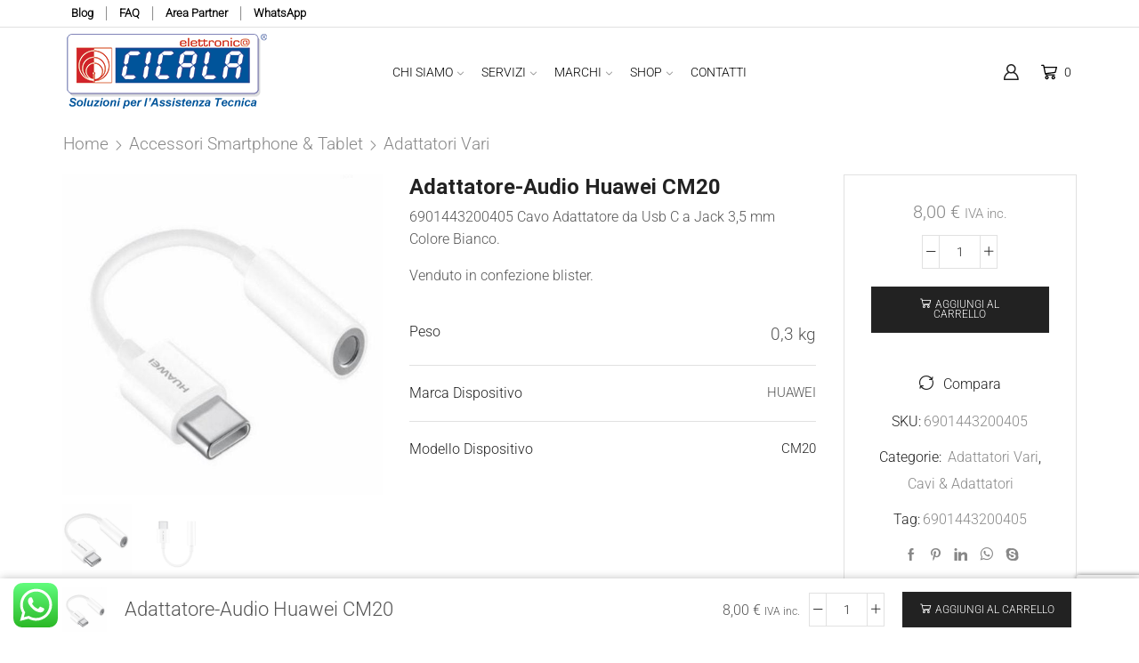

--- FILE ---
content_type: text/html; charset=UTF-8
request_url: https://www.elettronicacicala.it/prodotto/adattatore-audio-type-c-jack-35-mm-huawei-cm20/
body_size: 53168
content:

<!DOCTYPE html>
<html lang="it-IT" prefix="og: https://ogp.me/ns#" >
<head>
	<meta charset="UTF-8" />
	<meta name="viewport" content="width=device-width, initial-scale=1.0, maximum-scale=1.0, user-scalable=0"/>
	<link rel="preload" as="image" href="https://www.elettronicacicala.it/wp-content/uploads/2019/03/Cicala_slogan.png" fetchpriority="high"><style>
        body, @font-face, .fa, .fas, .far, .fab, .vc_material, .et-icon { font-display: swap !important; }
        .et_b_header-logo-img { min-width: 230px; min-height: 87px; height: auto; }
    </style><meta property="og:site_name" content="Elettronica Cicala" />
   <meta name="description" content="Centri assistenza tecnica dispositivi in Sicilia" />
   <meta property="og:image" content="https://www.elettronicacicala.it/wp-content/uploads/2019/11/6901443200405-1-1.jpg" />
 <meta property="og:url" content="https://www.elettronicacicala.it/prodotto/adattatore-audio-type-c-jack-35-mm-huawei-cm20/" />
 <meta property="og:type" content="article" />
 
<!-- Google Tag Manager by PYS -->
    <script data-cfasync="false" data-pagespeed-no-defer>
	    window.dataLayerPYS = window.dataLayerPYS || [];
	</script>
<!-- End Google Tag Manager by PYS -->
<!-- Ottimizzazione per i motori di ricerca di Rank Math - https://rankmath.com/ -->
<title>Adattatore-Audio Huawei CM20 - Elettronica Cicala</title>
<meta name="description" content="6901443200405 Cavo Adattatore da Usb C a Jack 3,5 mm  Colore Bianco. Venduto in confezione blister."/>
<meta name="robots" content="follow, index, max-snippet:-1, max-video-preview:-1, max-image-preview:large"/>
<link rel="canonical" href="https://www.elettronicacicala.it/prodotto/adattatore-audio-type-c-jack-35-mm-huawei-cm20/" />
<meta property="og:locale" content="it_IT" />
<meta property="og:type" content="product" />
<meta property="og:title" content="Adattatore-Audio Huawei CM20 - Elettronica Cicala" />
<meta property="og:description" content="6901443200405 Cavo Adattatore da Usb C a Jack 3,5 mm  Colore Bianco. Venduto in confezione blister." />
<meta property="og:url" content="https://www.elettronicacicala.it/prodotto/adattatore-audio-type-c-jack-35-mm-huawei-cm20/" />
<meta property="og:site_name" content="Elettronica Cicala - Centro Assistenza e Riparazioni Palermo" />
<meta property="og:updated_time" content="2024-12-17T04:00:27+01:00" />
<meta property="og:image" content="https://www.elettronicacicala.it/wp-content/uploads/2019/11/6901443200405-1-1.jpg" />
<meta property="og:image:secure_url" content="https://www.elettronicacicala.it/wp-content/uploads/2019/11/6901443200405-1-1.jpg" />
<meta property="og:image:width" content="800" />
<meta property="og:image:height" content="800" />
<meta property="og:image:alt" content="Adattatore-Audio Huawei CM20" />
<meta property="og:image:type" content="image/jpeg" />
<meta property="product:price:amount" content="8.00" />
<meta property="product:price:currency" content="EUR" />
<meta property="product:availability" content="instock" />
<meta name="twitter:card" content="summary_large_image" />
<meta name="twitter:title" content="Adattatore-Audio Huawei CM20 - Elettronica Cicala" />
<meta name="twitter:description" content="6901443200405 Cavo Adattatore da Usb C a Jack 3,5 mm  Colore Bianco. Venduto in confezione blister." />
<meta name="twitter:site" content="@CicalaSRL" />
<meta name="twitter:creator" content="@CicalaSRL" />
<meta name="twitter:image" content="https://www.elettronicacicala.it/wp-content/uploads/2019/11/6901443200405-1-1.jpg" />
<meta name="twitter:label1" content="Prezzo" />
<meta name="twitter:data1" content="8,00&nbsp;&euro;" />
<meta name="twitter:label2" content="Disponibilità" />
<meta name="twitter:data2" content="Disponibile (ordinabile)" />
<script type="application/ld+json" class="rank-math-schema">{"@context":"https://schema.org","@graph":[{"@type":"Place","@id":"https://www.elettronicacicala.it/#place","geo":{"@type":"GeoCoordinates","latitude":"37.8139789","longitude":"13.1571335"},"hasMap":"https://www.google.com/maps/search/?api=1&amp;query=37.8139789,13.1571335","address":{"@type":"PostalAddress","streetAddress":"Via Alaimo da Lentini, 16","addressLocality":"Palermo","postalCode":"90142","addressCountry":"Italia"}},{"@type":["ElectronicsStore","Organization"],"@id":"https://www.elettronicacicala.it/#organization","name":"Elettronica Cicala - Centro Assistenza e Riparazioni Palermo","url":"https://www.elettronicacicala.it","sameAs":["https://www.facebook.com/elettronicacicala/","https://twitter.com/CicalaSRL","https://www.linkedin.com/company/elettronicacicala/"],"email":"info@elettronicacicala.it","address":{"@type":"PostalAddress","streetAddress":"Via Alaimo da Lentini, 16","addressLocality":"Palermo","postalCode":"90142","addressCountry":"Italia"},"logo":{"@type":"ImageObject","@id":"https://www.elettronicacicala.it/#logo","url":"https://www.elettronicacicala.it/wp-content/uploads/2019/03/Cicala_slogan.png","contentUrl":"https://www.elettronicacicala.it/wp-content/uploads/2019/03/Cicala_slogan.png","caption":"Elettronica Cicala - Centro Assistenza e Riparazioni Palermo","inLanguage":"it-IT","width":"230","height":"87"},"priceRange":"\u20ac\u20ac","openingHours":["Monday,Tuesday,Wednesday,Thursday,Friday 08:30-13:00","Monday,Tuesday,Wednesday,Thursday,Friday 15:00-18:30","Saturday 08:30-12:30"],"location":{"@id":"https://www.elettronicacicala.it/#place"},"image":{"@id":"https://www.elettronicacicala.it/#logo"},"telephone":"0916375583"},{"@type":"WebSite","@id":"https://www.elettronicacicala.it/#website","url":"https://www.elettronicacicala.it","name":"Elettronica Cicala - Centro Assistenza e Riparazioni Palermo","alternateName":"Elettronica Cicala","publisher":{"@id":"https://www.elettronicacicala.it/#organization"},"inLanguage":"it-IT"},{"@type":"ImageObject","@id":"https://www.elettronicacicala.it/wp-content/uploads/2019/11/6901443200405-1-1.jpg","url":"https://www.elettronicacicala.it/wp-content/uploads/2019/11/6901443200405-1-1.jpg","width":"800","height":"800","inLanguage":"it-IT"},{"@type":"BreadcrumbList","@id":"https://www.elettronicacicala.it/prodotto/adattatore-audio-type-c-jack-35-mm-huawei-cm20/#breadcrumb","itemListElement":[{"@type":"ListItem","position":"1","item":{"@id":"https://www.elettronicacicala.it","name":"Home"}},{"@type":"ListItem","position":"2","item":{"@id":"https://www.elettronicacicala.it/prodotto/adattatore-audio-type-c-jack-35-mm-huawei-cm20/","name":"Adattatore-Audio Huawei CM20"}}]},{"@type":"ItemPage","@id":"https://www.elettronicacicala.it/prodotto/adattatore-audio-type-c-jack-35-mm-huawei-cm20/#webpage","url":"https://www.elettronicacicala.it/prodotto/adattatore-audio-type-c-jack-35-mm-huawei-cm20/","name":"Adattatore-Audio Huawei CM20 - Elettronica Cicala","datePublished":"2019-11-11T10:14:12+01:00","dateModified":"2024-12-17T04:00:27+01:00","isPartOf":{"@id":"https://www.elettronicacicala.it/#website"},"primaryImageOfPage":{"@id":"https://www.elettronicacicala.it/wp-content/uploads/2019/11/6901443200405-1-1.jpg"},"inLanguage":"it-IT","breadcrumb":{"@id":"https://www.elettronicacicala.it/prodotto/adattatore-audio-type-c-jack-35-mm-huawei-cm20/#breadcrumb"}},{"@type":"Product","name":"Adattatore-Audio Huawei CM20 - Elettronica Cicala","description":"Acquista online Adattatore-Audio Huawei CM20 su Elettronica Cicala \u2705Solo articoli originali \u2705Spedizione Rapida \u2705Sconti fino al 70%!","sku":"6901443200405","category":"Accessori Smartphone &amp; Tablet &gt; Adattatori Vari","mainEntityOfPage":{"@id":"https://www.elettronicacicala.it/prodotto/adattatore-audio-type-c-jack-35-mm-huawei-cm20/#webpage"},"weight":{"@type":"QuantitativeValue","unitCode":"KGM","value":"0.3"},"image":[{"@type":"ImageObject","url":"https://www.elettronicacicala.it/wp-content/uploads/2019/11/6901443200405-1-1.jpg","height":"800","width":"800"},{"@type":"ImageObject","url":"https://www.elettronicacicala.it/wp-content/uploads/2019/11/6901443200405-5.jpg","height":"800","width":"800"}],"offers":{"@type":"Offer","price":"8.00","priceCurrency":"EUR","priceValidUntil":"2027-12-31","availability":"http://schema.org/InStock","itemCondition":"NewCondition","url":"https://www.elettronicacicala.it/prodotto/adattatore-audio-type-c-jack-35-mm-huawei-cm20/","seller":{"@type":"Organization","@id":"https://www.elettronicacicala.it/","name":"Elettronica Cicala - Centro Assistenza e Riparazioni Palermo","url":"https://www.elettronicacicala.it","logo":"https://www.elettronicacicala.it/wp-content/uploads/2019/03/Cicala_slogan.png"},"priceSpecification":{"price":"8.00","priceCurrency":"EUR","valueAddedTaxIncluded":"true"}},"additionalProperty":[{"@type":"PropertyValue","name":"pa_marca-dispositivo","value":"HUAWEI"},{"@type":"PropertyValue","name":"pa_modello-dispositivo","value":"CM20"}],"@id":"https://www.elettronicacicala.it/prodotto/adattatore-audio-type-c-jack-35-mm-huawei-cm20/#richSnippet"}]}</script>
<!-- /Rank Math WordPress SEO plugin -->

<script type='application/javascript'  id='pys-version-script'>console.log('PixelYourSite Free version 11.1.5.2');</script>
    <script>(function(w,d,s,l,i){w[l]=w[l]||[];w[l].push({'gtm.start':
    new Date().getTime(),event:'gtm.js'});var f=d.getElementsByTagName(s)[0],
    j=d.createElement(s),dl=l!='dataLayer'?'&l='+l:'';j.async=true;j.src=
    'https://www.googletagmanager.com/gtm.js?id='+i+dl;f.parentNode.insertBefore(j,f);
    })(window,document,'script','dataLayer','GTM-NW8V5WC');</script>
<link rel="preload" href="https://www.elettronicacicala.it/wp-content/themes/xstore/css/fontawesome/6.4.0/all.min.css" as="style" media="all" onload="this.onload=null;this.rel='stylesheet'">
<link rel="stylesheet" href="https://www.elettronicacicala.it/wp-content/themes/xstore/css/fontawesome/6.4.0/all.min.css" media="all">
<noscript><link rel="stylesheet" href="https://www.elettronicacicala.it/wp-content/themes/xstore/css/fontawesome/6.4.0/all.min.css" media="all"></noscript>
<!--[if IE]><link rel="stylesheet" href="https://www.elettronicacicala.it/wp-content/themes/xstore/css/fontawesome/6.4.0/all.min.css" media="all"><![endif]-->
<style id='wp-img-auto-sizes-contain-inline-css' type='text/css'>
img:is([sizes=auto i],[sizes^="auto," i]){contain-intrinsic-size:3000px 1500px}
/*# sourceURL=wp-img-auto-sizes-contain-inline-css */
</style>
<style id='classic-theme-styles-inline-css' type='text/css'>
/*! This file is auto-generated */
.wp-block-button__link{color:#fff;background-color:#32373c;border-radius:9999px;box-shadow:none;text-decoration:none;padding:calc(.667em + 2px) calc(1.333em + 2px);font-size:1.125em}.wp-block-file__button{background:#32373c;color:#fff;text-decoration:none}
/*# sourceURL=/wp-includes/css/classic-themes.min.css */
</style>
<style id='woocommerce-inline-inline-css' type='text/css'>
.woocommerce form .form-row .required { visibility: visible; }
/*# sourceURL=woocommerce-inline-inline-css */
</style>
<style id='xstore-icons-font-inline-css' type='text/css'>
@font-face {
				  font-family: 'xstore-icons';
				  src:
				    url('https://www.elettronicacicala.it/wp-content/themes/xstore/fonts/xstore-icons-bold.ttf') format('truetype'),
				    url('https://www.elettronicacicala.it/wp-content/themes/xstore/fonts/xstore-icons-bold.woff2') format('woff2'),
				    url('https://www.elettronicacicala.it/wp-content/themes/xstore/fonts/xstore-icons-bold.woff') format('woff'),
				    url('https://www.elettronicacicala.it/wp-content/themes/xstore/fonts/xstore-icons-bold.svg#xstore-icons') format('svg');
				  font-weight: normal;
				  font-style: normal;
				  font-display: swap;
				}
/*# sourceURL=xstore-icons-font-inline-css */
</style>
<link rel='stylesheet' id='wpo_min-header-0-css' href='https://www.elettronicacicala.it/wp-content/cache/wpo-minify/1769088520/assets/wpo-minify-header-ht_ctc_main_css1768810116.min.css' type='text/css' media='all' />
<link rel='stylesheet' id='wp-components-css' href='https://www.elettronicacicala.it/wp-includes/css/dist/components/style.min.css' type='text/css' media='all' />
<link rel='stylesheet' id='wp-preferences-css' href='https://www.elettronicacicala.it/wp-includes/css/dist/preferences/style.min.css' type='text/css' media='all' />
<link rel='stylesheet' id='wp-block-editor-css' href='https://www.elettronicacicala.it/wp-includes/css/dist/block-editor/style.min.css' type='text/css' media='all' />
<link rel='stylesheet' id='wpo_min-header-4-css' href='https://www.elettronicacicala.it/wp-content/cache/wpo-minify/1769088520/assets/wpo-minify-header-popup-maker-block-library-style1760436886.min.css' type='text/css' media='all' />
<link rel='stylesheet' id='wpo_min-header-5-css' href='https://www.elettronicacicala.it/wp-content/cache/wpo-minify/1769088520/assets/wpo-minify-header-contact-form-71764574773.min.css' type='text/css' media='all' />
<link rel='stylesheet' id='elettronica-cicala-integrazione-css' href='https://www.elettronicacicala.it/wp-content/plugins/elettronica-cicala-plugin/public/css/elettronica-cicala-public.min.css' type='text/css' media='all' />
<link rel='stylesheet' id='select2-css' href='https://www.elettronicacicala.it/wp-content/plugins/elettronica-cicala-plugin/public/css/select2.min.css' type='text/css' media='all' />
<link rel='stylesheet' id='fpf_front-css' href='https://www.elettronicacicala.it/wp-content/plugins/flexible-product-fields/assets/css/front.min.css' type='text/css' media='all' />
<link rel='stylesheet' id='wpo_min-header-9-css' href='https://www.elettronicacicala.it/wp-content/cache/wpo-minify/1769088520/assets/wpo-minify-header-fpf_new_front1769000942.min.css' type='text/css' media='all' />
<link rel='stylesheet' id='cmplz-general-css' href='https://www.elettronicacicala.it/wp-content/plugins/complianz-gdpr-premium/assets/css/cookieblocker.min.css' type='text/css' media='all' />
<link rel='stylesheet' id='etheme-parent-style-css' href='https://www.elettronicacicala.it/wp-content/themes/xstore/xstore.min.css' type='text/css' media='all' />
<link rel='stylesheet' id='wpo_min-header-12-css' href='https://www.elettronicacicala.it/wp-content/cache/wpo-minify/1769088520/assets/wpo-minify-header-child-style1757201450.min.css' type='text/css' media='all' />
<link rel='stylesheet' id='wpo_min-header-13-css' href='https://www.elettronicacicala.it/wp-content/cache/wpo-minify/1769088520/assets/wpo-minify-header-jquery-fixedheadertable-style1768430926.min.css' type='text/css' media='all' />
<link rel='stylesheet' id='wpo_min-header-14-css' href='https://www.elettronicacicala.it/wp-content/cache/wpo-minify/1769088520/assets/wpo-minify-header-yith_woocompare_page1768430926.min.css' type='text/css' media='all' />
<link rel='stylesheet' id='wpo_min-header-15-css' href='https://www.elettronicacicala.it/wp-content/cache/wpo-minify/1769088520/assets/wpo-minify-header-yith-woocompare-widget1768430926.min.css' type='text/css' media='all' />
<link rel='stylesheet' id='wpo_min-header-16-css' href='https://www.elettronicacicala.it/wp-content/cache/wpo-minify/1769088520/assets/wpo-minify-header-threesixty1757199972.min.css' type='text/css' media='all' />
<link rel='stylesheet' id='wpo_min-header-17-css' href='https://www.elettronicacicala.it/wp-content/cache/wpo-minify/1769088520/assets/wpo-minify-header-magnific-popup1757199972.min.css' type='text/css' media='all' />
<link rel='stylesheet' id='etheme-swatches-style-css' href='https://www.elettronicacicala.it/wp-content/themes/xstore/css/swatches.min.css' type='text/css' media='all' />
<link rel='stylesheet' id='etheme-wpb-style-css' href='https://www.elettronicacicala.it/wp-content/themes/xstore/css/wpb.min.css' type='text/css' media='all' />
<link rel='stylesheet' id='js_composer_front-css' href='https://www.elettronicacicala.it/wp-content/plugins/js_composer/assets/css/js_composer.min.css' type='text/css' media='all' />
<link rel='stylesheet' id='etheme-breadcrumbs-css' href='https://www.elettronicacicala.it/wp-content/themes/xstore/css/modules/breadcrumbs.min.css' type='text/css' media='all' />
<link rel='stylesheet' id='etheme-back-top-css' href='https://www.elettronicacicala.it/wp-content/themes/xstore/css/modules/back-top.min.css' type='text/css' media='all' />
<link rel='stylesheet' id='etheme-woocommerce-css' href='https://www.elettronicacicala.it/wp-content/themes/xstore/css/modules/woocommerce/global.min.css' type='text/css' media='all' />
<link rel='stylesheet' id='etheme-woocommerce-archive-css' href='https://www.elettronicacicala.it/wp-content/themes/xstore/css/modules/woocommerce/archive.min.css' type='text/css' media='all' />
<link rel='stylesheet' id='etheme-single-product-booking-css' href='https://www.elettronicacicala.it/wp-content/themes/xstore/css/modules/woocommerce/single-product/single-product-booking.min.css' type='text/css' media='all' />
<link rel='stylesheet' id='etheme-single-product-css' href='https://www.elettronicacicala.it/wp-content/themes/xstore/css/modules/woocommerce/single-product/single-product.min.css' type='text/css' media='all' />
<link rel='stylesheet' id='etheme-single-product-elements-css' href='https://www.elettronicacicala.it/wp-content/themes/xstore/css/modules/woocommerce/single-product/single-product-elements.min.css' type='text/css' media='all' />
<link rel='stylesheet' id='etheme-single-product-sticky-cart-css' href='https://www.elettronicacicala.it/wp-content/themes/xstore/css/modules/woocommerce/single-product/sticky-cart.min.css' type='text/css' media='all' />
<link rel='stylesheet' id='etheme-yith-compare-css' href='https://www.elettronicacicala.it/wp-content/themes/xstore/css/modules/woocommerce/yith-compare.min.css' type='text/css' media='all' />
<link rel='stylesheet' id='etheme-star-rating-css' href='https://www.elettronicacicala.it/wp-content/themes/xstore/css/modules/star-rating.min.css' type='text/css' media='all' />
<link rel='stylesheet' id='etheme-comments-css' href='https://www.elettronicacicala.it/wp-content/themes/xstore/css/modules/comments.min.css' type='text/css' media='all' />
<link rel='stylesheet' id='etheme-single-post-meta-css' href='https://www.elettronicacicala.it/wp-content/themes/xstore/css/modules/blog/single-post/meta.min.css' type='text/css' media='all' />
<link rel='stylesheet' id='etheme-contact-forms-css' href='https://www.elettronicacicala.it/wp-content/themes/xstore/css/modules/contact-forms.min.css' type='text/css' media='all' />
<link rel='stylesheet' id='etheme-header-menu-css' href='https://www.elettronicacicala.it/wp-content/themes/xstore/css/modules/layout/header/parts/menu.min.css' type='text/css' media='all' />
<link rel='stylesheet' id='wpo_min-header-35-css' href='https://www.elettronicacicala.it/wp-content/cache/wpo-minify/1769088520/assets/wpo-minify-header-xstore-kirki-styles1769088471.min.css' type='text/css' media='all' />
<script type="text/template" id="tmpl-variation-template">
	<div class="woocommerce-variation-description">{{{ data.variation.variation_description }}}</div>
	<div class="woocommerce-variation-price">{{{ data.variation.price_html }}}</div>
	<div class="woocommerce-variation-availability">{{{ data.variation.availability_html }}}</div>
</script>
<script type="text/template" id="tmpl-unavailable-variation-template">
	<p role="alert">Questo prodotto non è disponibile. Scegli un&#039;altra combinazione.</p>
</script>
<script type="text/javascript" id="jquery-core-js-extra">
/* <![CDATA[ */
var pysFacebookRest = {"restApiUrl":"https://www.elettronicacicala.it/wp-json/pys-facebook/v1/event","debug":""};
//# sourceURL=jquery-core-js-extra
/* ]]> */
</script>
<script type="text/javascript" src="https://www.elettronicacicala.it/wp-includes/js/jquery/jquery.min.js" id="jquery-core-js"></script>
<script type="text/javascript" id="wpo_min-header-0-js-extra">
/* <![CDATA[ */
var my_ajax_object = {"ajax_url":"https://www.elettronicacicala.it/wp-admin/admin-ajax.php","rest_base":"https://www.elettronicacicala.it/wp-json/ec-plugin/v1","service":"","customer":{"first_name":"","last_name":"","company":"","address":" ","city":"","state":"","postcode":"","country":"","phone":"","email":""},"selectedSector":"","selectedBrand":"","selectedOffice":"","selectedDistrict":"","devices":null};
//# sourceURL=wpo_min-header-0-js-extra
/* ]]> */
</script>
<script defer type="text/javascript" src="https://www.elettronicacicala.it/wp-content/cache/wpo-minify/1769088520/assets/wpo-minify-header-jqueryelettronica-cicala-integrazione1758184534.min.js" id="wpo_min-header-0-js"></script>
<script defer type="text/javascript" src="https://www.elettronicacicala.it/wp-content/plugins/elettronica-cicala-plugin/public/js/sweetalert2.all.min.js" id="swal-js"></script>
<script type="text/javascript" src="https://www.elettronicacicala.it/wp-content/plugins/woocommerce/assets/js/zoom/jquery.zoom.min.js" id="wc-zoom-js" defer="defer" data-wp-strategy="defer"></script>
<script type="text/javascript" id="wc-single-product-js-extra">
/* <![CDATA[ */
var wc_single_product_params = {"i18n_required_rating_text":"Seleziona una valutazione","i18n_rating_options":["1 stella su 5","2 stelle su 5","3 stelle su 5","4 stelle su 5","5 stelle su 5"],"i18n_product_gallery_trigger_text":"Visualizza la galleria di immagini a schermo intero","review_rating_required":"yes","flexslider":{"rtl":false,"animation":"slide","smoothHeight":true,"directionNav":false,"controlNav":"thumbnails","slideshow":false,"animationSpeed":500,"animationLoop":false,"allowOneSlide":false},"zoom_enabled":"1","zoom_options":[],"photoswipe_enabled":"","photoswipe_options":{"shareEl":false,"closeOnScroll":false,"history":false,"hideAnimationDuration":0,"showAnimationDuration":0},"flexslider_enabled":""};
//# sourceURL=wc-single-product-js-extra
/* ]]> */
</script>
<script type="text/javascript" src="https://www.elettronicacicala.it/wp-content/plugins/woocommerce/assets/js/frontend/single-product.min.js" id="wc-single-product-js" defer="defer" data-wp-strategy="defer"></script>
<script type="text/javascript" src="https://www.elettronicacicala.it/wp-content/plugins/woocommerce/assets/js/js-cookie/js.cookie.min.js" id="wc-js-cookie-js" defer="defer" data-wp-strategy="defer"></script>
<script type="text/javascript" src="https://www.elettronicacicala.it/wp-content/plugins/woocommerce/assets/js/jquery-blockui/jquery.blockUI.min.js" id="wc-jquery-blockui-js" data-wp-strategy="defer"></script>
<script type="text/javascript" id="woocommerce-js-extra">
/* <![CDATA[ */
var woocommerce_params = {"ajax_url":"/wp-admin/admin-ajax.php","wc_ajax_url":"/?wc-ajax=%%endpoint%%","i18n_password_show":"Mostra password","i18n_password_hide":"Nascondi password"};
//# sourceURL=woocommerce-js-extra
/* ]]> */
</script>
<script type="text/javascript" src="https://www.elettronicacicala.it/wp-content/plugins/woocommerce/assets/js/frontend/woocommerce.min.js" id="woocommerce-js" defer="defer" data-wp-strategy="defer"></script>
<script type="text/javascript" id="fpf_product-js-extra">
/* <![CDATA[ */
var fpf_product = {"total":"Total","currency_format_num_decimals":"2","currency_format_symbol":"\u20ac","currency_format_decimal_sep":",","currency_format_thousand_sep":".","currency_format":"%v\u00a0%s","fields_rules":[],"fpf_fields":[],"fpf_product_price":"8"};
//# sourceURL=fpf_product-js-extra
/* ]]> */
</script>
<script defer type="text/javascript" src="https://www.elettronicacicala.it/wp-content/plugins/flexible-product-fields/assets/js/fpf_product.min.js" id="fpf_product-js"></script>
<script type="text/javascript" id="wpo_min-header-8-js-extra">
/* <![CDATA[ */
var wc_add_to_cart_params = {"ajax_url":"/wp-admin/admin-ajax.php","wc_ajax_url":"/?wc-ajax=%%endpoint%%","i18n_view_cart":"Visualizza carrello","cart_url":"https://www.elettronicacicala.it/carrello/","is_cart":"","cart_redirect_after_add":"yes"};
//# sourceURL=wpo_min-header-8-js-extra
/* ]]> */
</script>
<script defer type="text/javascript" src="https://www.elettronicacicala.it/wp-content/cache/wpo-minify/1769088520/assets/wpo-minify-header-wc-add-to-cartvc_woocommerce-add-to-cart-js1762285781.min.js" id="wpo_min-header-8-js"></script>
<script defer type="text/javascript" src="https://www.elettronicacicala.it/wp-content/plugins/smart-product-viewer/includes/js/jquery.magnific-popup.min.js" id="magnific-popup-js"></script>
<script defer type="text/javascript" src="https://www.elettronicacicala.it/wp-content/plugins/smart-product-viewer/includes/js/smart.product.min.js" id="smart-product-js"></script>
<script data-service="facebook" data-category="marketing" type="text/plain" id="wpo_min-header-14-js-extra">
/* <![CDATA[ */
var pysOptions = {"staticEvents":{"facebook":{"woo_view_content":[{"delay":0,"type":"static","name":"ViewContent","pixelIds":["1301342270944565"],"eventID":"3be18efa-cbd2-451e-9b0b-22b426d148b9","params":{"content_ids":["7166"],"content_type":"product","tags":"6901443200405","content_name":"Adattatore-Audio Huawei CM20","category_name":"Adattatori Vari, Cavi & Adattatori","value":"8","currency":"EUR","contents":[{"id":"7166","quantity":1}],"product_price":"8","page_title":"Adattatore-Audio Huawei CM20","post_type":"product","post_id":7166,"plugin":"PixelYourSite","user_role":"guest","event_url":"www.elettronicacicala.it/prodotto/adattatore-audio-type-c-jack-35-mm-huawei-cm20/"},"e_id":"woo_view_content","ids":[],"hasTimeWindow":false,"timeWindow":0,"woo_order":"","edd_order":""}],"init_event":[{"delay":0,"type":"static","ajaxFire":false,"name":"PageView","pixelIds":["1301342270944565"],"eventID":"6f82cf63-d836-41f7-92c8-e7fc7e3cb641","params":{"page_title":"Adattatore-Audio Huawei CM20","post_type":"product","post_id":7166,"plugin":"PixelYourSite","user_role":"guest","event_url":"www.elettronicacicala.it/prodotto/adattatore-audio-type-c-jack-35-mm-huawei-cm20/"},"e_id":"init_event","ids":[],"hasTimeWindow":false,"timeWindow":0,"woo_order":"","edd_order":""}]},"ga":{"woo_view_content":[{"delay":0,"type":"static","name":"view_item","trackingIds":["G-MLXYEF64DS"],"eventID":"3be18efa-cbd2-451e-9b0b-22b426d148b9","params":{"event_category":"ecommerce","currency":"EUR","items":[{"item_id":"7166","item_name":"Adattatore-Audio Huawei CM20","quantity":1,"price":"8","item_category":"Cavi & Adattatori","item_category2":"Adattatori Vari"}],"value":"8","page_title":"Adattatore-Audio Huawei CM20","post_type":"product","post_id":7166,"plugin":"PixelYourSite","user_role":"guest","event_url":"www.elettronicacicala.it/prodotto/adattatore-audio-type-c-jack-35-mm-huawei-cm20/"},"e_id":"woo_view_content","ids":[],"hasTimeWindow":false,"timeWindow":0,"pixelIds":[],"woo_order":"","edd_order":""}]}},"dynamicEvents":{"automatic_event_scroll":{"facebook":{"delay":0,"type":"dyn","name":"PageScroll","scroll_percent":0,"pixelIds":["1301342270944565"],"eventID":"7f0cbc09-370f-4d62-b56b-a5ee15d67a57","params":{"page_title":"Adattatore-Audio Huawei CM20","post_type":"product","post_id":7166,"plugin":"PixelYourSite","user_role":"guest","event_url":"www.elettronicacicala.it/prodotto/adattatore-audio-type-c-jack-35-mm-huawei-cm20/"},"e_id":"automatic_event_scroll","ids":[],"hasTimeWindow":false,"timeWindow":0,"woo_order":"","edd_order":""},"ga":{"delay":0,"type":"dyn","name":"PageScroll","scroll_percent":0,"trackingIds":["G-MLXYEF64DS"],"eventID":"7f0cbc09-370f-4d62-b56b-a5ee15d67a57","params":{"page_title":"Adattatore-Audio Huawei CM20","post_type":"product","post_id":7166,"plugin":"PixelYourSite","user_role":"guest","event_url":"www.elettronicacicala.it/prodotto/adattatore-audio-type-c-jack-35-mm-huawei-cm20/"},"e_id":"automatic_event_scroll","ids":[],"hasTimeWindow":false,"timeWindow":0,"pixelIds":[],"woo_order":"","edd_order":""}},"automatic_event_time_on_page":{"facebook":{"delay":0,"type":"dyn","name":"TimeOnPage","time_on_page":0,"pixelIds":["1301342270944565"],"eventID":"e1e028eb-d43c-4cd4-a0a1-62d2a06dc3e9","params":{"page_title":"Adattatore-Audio Huawei CM20","post_type":"product","post_id":7166,"plugin":"PixelYourSite","user_role":"guest","event_url":"www.elettronicacicala.it/prodotto/adattatore-audio-type-c-jack-35-mm-huawei-cm20/"},"e_id":"automatic_event_time_on_page","ids":[],"hasTimeWindow":false,"timeWindow":0,"woo_order":"","edd_order":""},"ga":{"delay":0,"type":"dyn","name":"TimeOnPage","time_on_page":0,"trackingIds":["G-MLXYEF64DS"],"eventID":"e1e028eb-d43c-4cd4-a0a1-62d2a06dc3e9","params":{"page_title":"Adattatore-Audio Huawei CM20","post_type":"product","post_id":7166,"plugin":"PixelYourSite","user_role":"guest","event_url":"www.elettronicacicala.it/prodotto/adattatore-audio-type-c-jack-35-mm-huawei-cm20/"},"e_id":"automatic_event_time_on_page","ids":[],"hasTimeWindow":false,"timeWindow":0,"pixelIds":[],"woo_order":"","edd_order":""}}},"triggerEvents":[],"triggerEventTypes":[],"facebook":{"pixelIds":["1301342270944565"],"advancedMatching":[],"advancedMatchingEnabled":true,"removeMetadata":true,"wooVariableAsSimple":false,"serverApiEnabled":true,"wooCRSendFromServer":false,"send_external_id":null,"enabled_medical":false,"do_not_track_medical_param":["event_url","post_title","page_title","landing_page","content_name","categories","category_name","tags"],"meta_ldu":false},"ga":{"trackingIds":["G-MLXYEF64DS"],"commentEventEnabled":true,"downloadEnabled":true,"formEventEnabled":true,"crossDomainEnabled":false,"crossDomainAcceptIncoming":false,"crossDomainDomains":[],"isDebugEnabled":[],"serverContainerUrls":{"G-MLXYEF64DS":{"enable_server_container":"","server_container_url":"","transport_url":""}},"additionalConfig":{"G-MLXYEF64DS":{"first_party_collection":true}},"disableAdvertisingFeatures":false,"disableAdvertisingPersonalization":false,"wooVariableAsSimple":true,"custom_page_view_event":false},"debug":"","siteUrl":"https://www.elettronicacicala.it","ajaxUrl":"https://www.elettronicacicala.it/wp-admin/admin-ajax.php","ajax_event":"ea2256bbcd","enable_remove_download_url_param":"1","cookie_duration":"7","last_visit_duration":"60","enable_success_send_form":"","ajaxForServerEvent":"1","ajaxForServerStaticEvent":"1","useSendBeacon":"1","send_external_id":"1","external_id_expire":"180","track_cookie_for_subdomains":"1","google_consent_mode":"1","gdpr":{"ajax_enabled":false,"all_disabled_by_api":false,"facebook_disabled_by_api":false,"analytics_disabled_by_api":false,"google_ads_disabled_by_api":false,"pinterest_disabled_by_api":false,"bing_disabled_by_api":false,"reddit_disabled_by_api":false,"externalID_disabled_by_api":false,"facebook_prior_consent_enabled":true,"analytics_prior_consent_enabled":true,"google_ads_prior_consent_enabled":null,"pinterest_prior_consent_enabled":true,"bing_prior_consent_enabled":true,"cookiebot_integration_enabled":false,"cookiebot_facebook_consent_category":"marketing","cookiebot_analytics_consent_category":"statistics","cookiebot_tiktok_consent_category":"marketing","cookiebot_google_ads_consent_category":"marketing","cookiebot_pinterest_consent_category":"marketing","cookiebot_bing_consent_category":"marketing","consent_magic_integration_enabled":false,"real_cookie_banner_integration_enabled":false,"cookie_notice_integration_enabled":false,"cookie_law_info_integration_enabled":false,"analytics_storage":{"enabled":true,"value":"granted","filter":false},"ad_storage":{"enabled":true,"value":"granted","filter":false},"ad_user_data":{"enabled":true,"value":"granted","filter":false},"ad_personalization":{"enabled":true,"value":"granted","filter":false}},"cookie":{"disabled_all_cookie":false,"disabled_start_session_cookie":false,"disabled_advanced_form_data_cookie":false,"disabled_landing_page_cookie":false,"disabled_first_visit_cookie":false,"disabled_trafficsource_cookie":false,"disabled_utmTerms_cookie":false,"disabled_utmId_cookie":false},"tracking_analytics":{"TrafficSource":"direct","TrafficLanding":"undefined","TrafficUtms":[],"TrafficUtmsId":[]},"GATags":{"ga_datalayer_type":"default","ga_datalayer_name":"dataLayerPYS"},"woo":{"enabled":true,"enabled_save_data_to_orders":true,"addToCartOnButtonEnabled":true,"addToCartOnButtonValueEnabled":true,"addToCartOnButtonValueOption":"price","singleProductId":7166,"removeFromCartSelector":"form.woocommerce-cart-form .remove","addToCartCatchMethod":"add_cart_hook","is_order_received_page":false,"containOrderId":false},"edd":{"enabled":false},"cache_bypass":"1769094970"};
//# sourceURL=wpo_min-header-14-js-extra
/* ]]> */
</script>
<script defer type="text/javascript" src="https://www.elettronicacicala.it/wp-content/cache/wpo-minify/1769088520/assets/wpo-minify-header-jqueryjs-cookie-pysjquery-bind-firstjs-tldpys1767740921.min.js" id="wpo_min-header-14-js"></script>
<script defer type="text/javascript" src="https://www.elettronicacicala.it/wp-includes/js/underscore.min.js" id="underscore-js"></script>
<script type="text/javascript" id="wp-util-js-extra">
/* <![CDATA[ */
var _wpUtilSettings = {"ajax":{"url":"/wp-admin/admin-ajax.php"}};
//# sourceURL=wp-util-js-extra
/* ]]> */
</script>
<script defer type="text/javascript" src="https://www.elettronicacicala.it/wp-includes/js/wp-util.min.js" id="wp-util-js"></script>
<script type="text/javascript" id="wc-add-to-cart-variation-js-extra">
/* <![CDATA[ */
var wc_add_to_cart_variation_params = {"wc_ajax_url":"/?wc-ajax=%%endpoint%%","i18n_no_matching_variations_text":"Nessun prodotto corrisponde alla tua scelta. Prova con un'altra combinazione.","i18n_make_a_selection_text":"Seleziona le opzioni del prodotto prima di aggiungerlo al carrello.","i18n_unavailable_text":"Questo prodotto non \u00e8 disponibile. Scegli un'altra combinazione.","i18n_reset_alert_text":"La tua selezione \u00e8 stata azzerata. Seleziona le opzioni del prodotto prima di aggiungerlo al carrello."};
//# sourceURL=wc-add-to-cart-variation-js-extra
/* ]]> */
</script>
<script type="text/javascript" src="https://www.elettronicacicala.it/wp-content/plugins/woocommerce/assets/js/frontend/add-to-cart-variation.min.js" id="wc-add-to-cart-variation-js" defer="defer" data-wp-strategy="defer"></script>
<script></script><link rel="https://api.w.org/" href="https://www.elettronicacicala.it/wp-json/" /><link rel="alternate" title="JSON" type="application/json" href="https://www.elettronicacicala.it/wp-json/wp/v2/product/7166" /><meta name="generator" content="Redux 4.5.10" /><meta name="facebook-domain-verification" content="8pfbdbby19384ou9hn8tu2mrea1c37" />			<style>.cmplz-hidden {
					display: none !important;
				}</style><meta name="pinterest-rich-pin" content="false" />			<link rel="prefetch" as="font" href="https://www.elettronicacicala.it/wp-content/themes/xstore/fonts/xstore-icons-bold.woff?v=9.6.5" type="font/woff">
					<link rel="prefetch" as="font" href="https://www.elettronicacicala.it/wp-content/themes/xstore/fonts/xstore-icons-bold.woff2?v=9.6.5" type="font/woff2">
			<noscript><style>.woocommerce-product-gallery{ opacity: 1 !important; }</style></noscript>
	<meta name="generator" content="Powered by WPBakery Page Builder - drag and drop page builder for WordPress."/>
<!-- Google tag (gtag.js) -->
<script type="text/plain" data-service="google-analytics" data-category="statistics" async data-cmplz-src="https://www.googletagmanager.com/gtag/js?id=G-MLXYEF64DS&l=dataLayerPYS"></script>
<script>
  window.dataLayerPYS = window.dataLayerPYS || [];
  function gtag(){dataLayerPYS.push(arguments);}
  gtag('js', new Date());

  gtag('config', 'G-MLXYEF64DS');
</script>
<link rel="icon" href="https://www.elettronicacicala.it/wp-content/uploads/2025/12/cropped-logo-WEB-32x32.png" sizes="32x32" />
<link rel="icon" href="https://www.elettronicacicala.it/wp-content/uploads/2025/12/cropped-logo-WEB-192x192.png" sizes="192x192" />
<link rel="apple-touch-icon" href="https://www.elettronicacicala.it/wp-content/uploads/2025/12/cropped-logo-WEB-180x180.png" />
<meta name="msapplication-TileImage" content="https://www.elettronicacicala.it/wp-content/uploads/2025/12/cropped-logo-WEB-270x270.png" />
<style id="kirki-inline-styles"></style><style type="text/css" class="et_custom-css">@font-face{font-family:"roboto-v50-latin-300";src:url(https://www.elettronicacicala.it/wp-content/uploads/custom-fonts/2026/01/roboto-v50-latin-300.woff2) format("woff2");font-display:swap}@font-face{font-family:"roboto-v50-latin-700";src:url(https://www.elettronicacicala.it/wp-content/uploads/custom-fonts/2026/01/roboto-v50-latin-700.woff2) format("woff2");font-display:swap}@font-face{font-family:"roboto-v50-latin-regular";src:url(https://www.elettronicacicala.it/wp-content/uploads/custom-fonts/2026/01/roboto-v50-latin-regular.woff2) format("woff2");font-display:swap}.payment_method_klarna_payments_pay_over_time label{display:inline-flex}@media (min-width:481px) and (max-width:767px){#etheme-popup-holder{width:90%}#etheme-popup{background:#fff;max-height:90vh}}@media (max-width:480px){#etheme-popup-holder{width:90%}#etheme-popup{background:#fff;max-height:90vh}}@media only screen and (max-width:1230px){.swiper-custom-left,.middle-inside .swiper-entry .swiper-button-prev,.middle-inside.swiper-entry .swiper-button-prev{left:-15px}.swiper-custom-right,.middle-inside .swiper-entry .swiper-button-next,.middle-inside.swiper-entry .swiper-button-next{right:-15px}.middle-inbox .swiper-entry .swiper-button-prev,.middle-inbox.swiper-entry .swiper-button-prev{left:8px}.middle-inbox .swiper-entry .swiper-button-next,.middle-inbox.swiper-entry .swiper-button-next{right:8px}.swiper-entry:hover .swiper-custom-left,.middle-inside .swiper-entry:hover .swiper-button-prev,.middle-inside.swiper-entry:hover .swiper-button-prev{left:-5px}.swiper-entry:hover .swiper-custom-right,.middle-inside .swiper-entry:hover .swiper-button-next,.middle-inside.swiper-entry:hover .swiper-button-next{right:-5px}.middle-inbox .swiper-entry:hover .swiper-button-prev,.middle-inbox.swiper-entry:hover .swiper-button-prev{left:5px}.middle-inbox .swiper-entry:hover .swiper-button-next,.middle-inbox.swiper-entry:hover .swiper-button-next{right:5px}}.header-main-menu.et_element-top-level .menu{margin-right:-0px;margin-left:-0px}@media only screen and (max-width:992px){.header-wrapper,.site-header-vertical{display:none}}@media only screen and (min-width:993px){.mobile-header-wrapper{display:none}}.swiper-container{width:auto}.content-product .product-content-image img,.category-grid img,.categoriesCarousel .category-grid img{width:100%}.etheme-elementor-slider:not(.swiper-container-initialized,.swiper-initialized) .swiper-slide{max-width:calc(100% / var(--slides-per-view,4))}.etheme-elementor-slider[data-animation]:not(.swiper-container-initialized,.swiper-initialized,[data-animation=slide],[data-animation=coverflow]) .swiper-slide{max-width:100%}body:not([data-elementor-device-mode]) .etheme-elementor-off-canvas__container{transition:none;opacity:0;visibility:hidden;position:fixed}</style><noscript><style> .wpb_animate_when_almost_visible { opacity: 1; }</style></noscript><style type="text/css" data-type="et_vc_shortcodes-custom-css">@media only screen and (max-width: 1199px) and (min-width: 769px) { div.et-md-no-bg { background-image: none !important; } }@media only screen and (max-width: 768px) and (min-width: 480px) { div.et-sm-no-bg { background-image: none !important; } }@media only screen and (max-width: 480px) {div.et-xs-no-bg { background-image: none !important; }}</style><style id='global-styles-inline-css' type='text/css'>
:root{--wp--preset--aspect-ratio--square: 1;--wp--preset--aspect-ratio--4-3: 4/3;--wp--preset--aspect-ratio--3-4: 3/4;--wp--preset--aspect-ratio--3-2: 3/2;--wp--preset--aspect-ratio--2-3: 2/3;--wp--preset--aspect-ratio--16-9: 16/9;--wp--preset--aspect-ratio--9-16: 9/16;--wp--preset--color--black: #000000;--wp--preset--color--cyan-bluish-gray: #abb8c3;--wp--preset--color--white: #ffffff;--wp--preset--color--pale-pink: #f78da7;--wp--preset--color--vivid-red: #cf2e2e;--wp--preset--color--luminous-vivid-orange: #ff6900;--wp--preset--color--luminous-vivid-amber: #fcb900;--wp--preset--color--light-green-cyan: #7bdcb5;--wp--preset--color--vivid-green-cyan: #00d084;--wp--preset--color--pale-cyan-blue: #8ed1fc;--wp--preset--color--vivid-cyan-blue: #0693e3;--wp--preset--color--vivid-purple: #9b51e0;--wp--preset--gradient--vivid-cyan-blue-to-vivid-purple: linear-gradient(135deg,rgb(6,147,227) 0%,rgb(155,81,224) 100%);--wp--preset--gradient--light-green-cyan-to-vivid-green-cyan: linear-gradient(135deg,rgb(122,220,180) 0%,rgb(0,208,130) 100%);--wp--preset--gradient--luminous-vivid-amber-to-luminous-vivid-orange: linear-gradient(135deg,rgb(252,185,0) 0%,rgb(255,105,0) 100%);--wp--preset--gradient--luminous-vivid-orange-to-vivid-red: linear-gradient(135deg,rgb(255,105,0) 0%,rgb(207,46,46) 100%);--wp--preset--gradient--very-light-gray-to-cyan-bluish-gray: linear-gradient(135deg,rgb(238,238,238) 0%,rgb(169,184,195) 100%);--wp--preset--gradient--cool-to-warm-spectrum: linear-gradient(135deg,rgb(74,234,220) 0%,rgb(151,120,209) 20%,rgb(207,42,186) 40%,rgb(238,44,130) 60%,rgb(251,105,98) 80%,rgb(254,248,76) 100%);--wp--preset--gradient--blush-light-purple: linear-gradient(135deg,rgb(255,206,236) 0%,rgb(152,150,240) 100%);--wp--preset--gradient--blush-bordeaux: linear-gradient(135deg,rgb(254,205,165) 0%,rgb(254,45,45) 50%,rgb(107,0,62) 100%);--wp--preset--gradient--luminous-dusk: linear-gradient(135deg,rgb(255,203,112) 0%,rgb(199,81,192) 50%,rgb(65,88,208) 100%);--wp--preset--gradient--pale-ocean: linear-gradient(135deg,rgb(255,245,203) 0%,rgb(182,227,212) 50%,rgb(51,167,181) 100%);--wp--preset--gradient--electric-grass: linear-gradient(135deg,rgb(202,248,128) 0%,rgb(113,206,126) 100%);--wp--preset--gradient--midnight: linear-gradient(135deg,rgb(2,3,129) 0%,rgb(40,116,252) 100%);--wp--preset--font-size--small: 13px;--wp--preset--font-size--medium: 20px;--wp--preset--font-size--large: 36px;--wp--preset--font-size--x-large: 42px;--wp--preset--spacing--20: 0.44rem;--wp--preset--spacing--30: 0.67rem;--wp--preset--spacing--40: 1rem;--wp--preset--spacing--50: 1.5rem;--wp--preset--spacing--60: 2.25rem;--wp--preset--spacing--70: 3.38rem;--wp--preset--spacing--80: 5.06rem;--wp--preset--shadow--natural: 6px 6px 9px rgba(0, 0, 0, 0.2);--wp--preset--shadow--deep: 12px 12px 50px rgba(0, 0, 0, 0.4);--wp--preset--shadow--sharp: 6px 6px 0px rgba(0, 0, 0, 0.2);--wp--preset--shadow--outlined: 6px 6px 0px -3px rgb(255, 255, 255), 6px 6px rgb(0, 0, 0);--wp--preset--shadow--crisp: 6px 6px 0px rgb(0, 0, 0);}:where(.is-layout-flex){gap: 0.5em;}:where(.is-layout-grid){gap: 0.5em;}body .is-layout-flex{display: flex;}.is-layout-flex{flex-wrap: wrap;align-items: center;}.is-layout-flex > :is(*, div){margin: 0;}body .is-layout-grid{display: grid;}.is-layout-grid > :is(*, div){margin: 0;}:where(.wp-block-columns.is-layout-flex){gap: 2em;}:where(.wp-block-columns.is-layout-grid){gap: 2em;}:where(.wp-block-post-template.is-layout-flex){gap: 1.25em;}:where(.wp-block-post-template.is-layout-grid){gap: 1.25em;}.has-black-color{color: var(--wp--preset--color--black) !important;}.has-cyan-bluish-gray-color{color: var(--wp--preset--color--cyan-bluish-gray) !important;}.has-white-color{color: var(--wp--preset--color--white) !important;}.has-pale-pink-color{color: var(--wp--preset--color--pale-pink) !important;}.has-vivid-red-color{color: var(--wp--preset--color--vivid-red) !important;}.has-luminous-vivid-orange-color{color: var(--wp--preset--color--luminous-vivid-orange) !important;}.has-luminous-vivid-amber-color{color: var(--wp--preset--color--luminous-vivid-amber) !important;}.has-light-green-cyan-color{color: var(--wp--preset--color--light-green-cyan) !important;}.has-vivid-green-cyan-color{color: var(--wp--preset--color--vivid-green-cyan) !important;}.has-pale-cyan-blue-color{color: var(--wp--preset--color--pale-cyan-blue) !important;}.has-vivid-cyan-blue-color{color: var(--wp--preset--color--vivid-cyan-blue) !important;}.has-vivid-purple-color{color: var(--wp--preset--color--vivid-purple) !important;}.has-black-background-color{background-color: var(--wp--preset--color--black) !important;}.has-cyan-bluish-gray-background-color{background-color: var(--wp--preset--color--cyan-bluish-gray) !important;}.has-white-background-color{background-color: var(--wp--preset--color--white) !important;}.has-pale-pink-background-color{background-color: var(--wp--preset--color--pale-pink) !important;}.has-vivid-red-background-color{background-color: var(--wp--preset--color--vivid-red) !important;}.has-luminous-vivid-orange-background-color{background-color: var(--wp--preset--color--luminous-vivid-orange) !important;}.has-luminous-vivid-amber-background-color{background-color: var(--wp--preset--color--luminous-vivid-amber) !important;}.has-light-green-cyan-background-color{background-color: var(--wp--preset--color--light-green-cyan) !important;}.has-vivid-green-cyan-background-color{background-color: var(--wp--preset--color--vivid-green-cyan) !important;}.has-pale-cyan-blue-background-color{background-color: var(--wp--preset--color--pale-cyan-blue) !important;}.has-vivid-cyan-blue-background-color{background-color: var(--wp--preset--color--vivid-cyan-blue) !important;}.has-vivid-purple-background-color{background-color: var(--wp--preset--color--vivid-purple) !important;}.has-black-border-color{border-color: var(--wp--preset--color--black) !important;}.has-cyan-bluish-gray-border-color{border-color: var(--wp--preset--color--cyan-bluish-gray) !important;}.has-white-border-color{border-color: var(--wp--preset--color--white) !important;}.has-pale-pink-border-color{border-color: var(--wp--preset--color--pale-pink) !important;}.has-vivid-red-border-color{border-color: var(--wp--preset--color--vivid-red) !important;}.has-luminous-vivid-orange-border-color{border-color: var(--wp--preset--color--luminous-vivid-orange) !important;}.has-luminous-vivid-amber-border-color{border-color: var(--wp--preset--color--luminous-vivid-amber) !important;}.has-light-green-cyan-border-color{border-color: var(--wp--preset--color--light-green-cyan) !important;}.has-vivid-green-cyan-border-color{border-color: var(--wp--preset--color--vivid-green-cyan) !important;}.has-pale-cyan-blue-border-color{border-color: var(--wp--preset--color--pale-cyan-blue) !important;}.has-vivid-cyan-blue-border-color{border-color: var(--wp--preset--color--vivid-cyan-blue) !important;}.has-vivid-purple-border-color{border-color: var(--wp--preset--color--vivid-purple) !important;}.has-vivid-cyan-blue-to-vivid-purple-gradient-background{background: var(--wp--preset--gradient--vivid-cyan-blue-to-vivid-purple) !important;}.has-light-green-cyan-to-vivid-green-cyan-gradient-background{background: var(--wp--preset--gradient--light-green-cyan-to-vivid-green-cyan) !important;}.has-luminous-vivid-amber-to-luminous-vivid-orange-gradient-background{background: var(--wp--preset--gradient--luminous-vivid-amber-to-luminous-vivid-orange) !important;}.has-luminous-vivid-orange-to-vivid-red-gradient-background{background: var(--wp--preset--gradient--luminous-vivid-orange-to-vivid-red) !important;}.has-very-light-gray-to-cyan-bluish-gray-gradient-background{background: var(--wp--preset--gradient--very-light-gray-to-cyan-bluish-gray) !important;}.has-cool-to-warm-spectrum-gradient-background{background: var(--wp--preset--gradient--cool-to-warm-spectrum) !important;}.has-blush-light-purple-gradient-background{background: var(--wp--preset--gradient--blush-light-purple) !important;}.has-blush-bordeaux-gradient-background{background: var(--wp--preset--gradient--blush-bordeaux) !important;}.has-luminous-dusk-gradient-background{background: var(--wp--preset--gradient--luminous-dusk) !important;}.has-pale-ocean-gradient-background{background: var(--wp--preset--gradient--pale-ocean) !important;}.has-electric-grass-gradient-background{background: var(--wp--preset--gradient--electric-grass) !important;}.has-midnight-gradient-background{background: var(--wp--preset--gradient--midnight) !important;}.has-small-font-size{font-size: var(--wp--preset--font-size--small) !important;}.has-medium-font-size{font-size: var(--wp--preset--font-size--medium) !important;}.has-large-font-size{font-size: var(--wp--preset--font-size--large) !important;}.has-x-large-font-size{font-size: var(--wp--preset--font-size--x-large) !important;}
/*# sourceURL=global-styles-inline-css */
</style>
<link rel='stylesheet' id='wpo_min-footer-0-css' href='https://www.elettronicacicala.it/wp-content/cache/wpo-minify/1769088520/assets/wpo-minify-footer-wc-blocks-style1766531817.min.css' type='text/css' media='all' />
<link rel='stylesheet' id='etheme-mega-menu-css' href='https://www.elettronicacicala.it/wp-content/themes/xstore/css/modules/mega-menu.min.css' type='text/css' media='all' />
<link rel='stylesheet' id='etheme-header-account-css' href='https://www.elettronicacicala.it/wp-content/themes/xstore/css/modules/layout/header/parts/account.min.css' type='text/css' media='all' />
<link rel='stylesheet' id='etheme-cart-widget-css' href='https://www.elettronicacicala.it/wp-content/themes/xstore/css/modules/woocommerce/cart-widget.min.css' type='text/css' media='all' />
<link rel='stylesheet' id='etheme-header-search-css' href='https://www.elettronicacicala.it/wp-content/themes/xstore/css/modules/layout/header/parts/search.min.css' type='text/css' media='all' />
<link rel='stylesheet' id='etheme-ajax-search-css' href='https://www.elettronicacicala.it/wp-content/themes/xstore/css/modules/layout/header/parts/ajax-search.min.css' type='text/css' media='all' />
<link rel='stylesheet' id='etheme-off-canvas-css' href='https://www.elettronicacicala.it/wp-content/themes/xstore/css/modules/layout/off-canvas.min.css' type='text/css' media='all' />
<link rel='stylesheet' id='etheme-header-mobile-menu-css' href='https://www.elettronicacicala.it/wp-content/themes/xstore/css/modules/layout/header/parts/mobile-menu.min.css' type='text/css' media='all' />
<link rel='stylesheet' id='etheme-toggles-by-arrow-css' href='https://www.elettronicacicala.it/wp-content/themes/xstore/css/modules/layout/toggles-by-arrow.min.css' type='text/css' media='all' />
<link rel='stylesheet' id='etheme-tabs-css' href='https://www.elettronicacicala.it/wp-content/themes/xstore/css/modules/tabs.min.css' type='text/css' media='all' />
<link rel='stylesheet' id='etheme-navigation-css' href='https://www.elettronicacicala.it/wp-content/themes/xstore/css/modules/navigation.min.css' type='text/css' media='all' />
<link rel='stylesheet' id='etheme-product-view-default-css' href='https://www.elettronicacicala.it/wp-content/themes/xstore/css/modules/woocommerce/product-hovers/product-view-default.min.css' type='text/css' media='all' />
<link rel='stylesheet' id='etheme-photoswipe-css' href='https://www.elettronicacicala.it/wp-content/themes/xstore/css/modules/photoswipe.min.css' type='text/css' media='all' />
</head>
<body data-cmplz=1 class="wp-singular product-template-default single single-product postid-7166 wp-theme-xstore wp-child-theme-elettronica-cicala theme-xstore woocommerce woocommerce-page woocommerce-no-js et_cart-type-2 et_b_dt_header-not-overlap et_b_mob_header-not-overlap breadcrumbs-type-left2 wide et-preloader-off et-catalog-off  sticky-message-on global-product-name-on et-enable-swatch et-old-browser wpb-js-composer js-comp-ver-8.7.2 vc_responsive" data-mode="light">


    <noscript><iframe src="https://www.googletagmanager.com/ns.html?id=GTM-NW8V5WC" height="0" width="0" style="display:none;visibility:hidden"></iframe></noscript>

<div class="template-container">

		<div class="template-content">
		<div class="page-wrapper">
			<header id="header" class="site-header sticky"  data-type="sticky"><div class="header-wrapper">
<div class="header-top-wrapper ">
	<div class="header-top" data-title="Header top">
		<div class="et-row-container et-container">
			<div class="et-wrap-columns flex align-items-center">		
				
		
        <div class="et_column et_col-xs-5 et_col-xs-offset-0 pos-static">
			

<div class="et_element et_b_header-menu header-main-menu2 flex align-items-center menu-items-dots  justify-content-start et_element-top-level" >
	<div class="menu-main-container"><ul id="menu-top-bar-menu" class="menu"><li id="menu-item-14293" class="menu-item menu-item-type-post_type menu-item-object-page menu-item-14293 item-level-0 item-design-dropdown"><a href="https://www.elettronicacicala.it/blog/" class="item-link">Blog</a><span class="et_b_header-menu-sep align-self-center"></span></li>
<li id="menu-item-12281" class="menu-item menu-item-type-post_type menu-item-object-page menu-item-12281 item-level-0 item-design-dropdown"><a href="https://www.elettronicacicala.it/faq/" class="item-link">FAQ</a><span class="et_b_header-menu-sep align-self-center"></span></li>
<li id="menu-item-10110" class="menu-item menu-item-type-custom menu-item-object-custom menu-item-10110 item-level-0 item-design-dropdown"><a href="https://www.partnercicala.it/" class="item-link">Area Partner</a><span class="et_b_header-menu-sep align-self-center"></span></li>
<li id="menu-item-10276" class="menu-item menu-item-type-custom menu-item-object-custom menu-item-10276 item-level-0 item-design-dropdown columns-2"><a href="https://api.whatsapp.com/send?phone=393666427680" class="item-link type-img position-">WhatsApp</a><span class="et_b_header-menu-sep align-self-center"></span></li>
</ul></div></div>

        </div>
	</div>		</div>
	</div>
</div>

<div class="header-main-wrapper sticky">
	<div class="header-main" data-title="Header main">
		<div class="et-row-container et-container">
			<div class="et-wrap-columns flex align-items-center">		
				
		
        <div class="et_column et_col-xs-3 et_col-xs-offset-0">
			

    <div class="et_element et_b_header-logo align-start mob-align-center et_element-top-level" >
        <a href="https://www.elettronicacicala.it">
            <span><img width="230" height="87" src="https://www.elettronicacicala.it/wp-content/uploads/2019/03/Cicala_slogan.png" class="et_b_header-logo-img" alt="Elettronica cicala logo" decoding="async" srcset="https://www.elettronicacicala.it/wp-content/uploads/2019/03/Cicala_slogan.png 230w, https://www.elettronicacicala.it/wp-content/uploads/2019/03/Cicala_slogan-100x38.png 100w" sizes="(max-width: 230px) 100vw, 230px" /></span><span class="fixed"><img width="230" height="87" src="https://www.elettronicacicala.it/wp-content/uploads/2019/03/Cicala_slogan.png" class="et_b_header-logo-img" alt="Elettronica cicala logo" decoding="async" srcset="https://www.elettronicacicala.it/wp-content/uploads/2019/03/Cicala_slogan.png 230w, https://www.elettronicacicala.it/wp-content/uploads/2019/03/Cicala_slogan-100x38.png 100w" sizes="(max-width: 230px) 100vw, 230px" /></span>            
        </a>
    </div>

        </div>
			
				
		
        <div class="et_column et_col-xs-6 et_col-xs-offset-0 pos-static">
			

<div class="et_element et_b_header-menu header-main-menu flex align-items-center menu-items-none  justify-content-center et_element-top-level" >
	<div class="menu-main-container"><ul id="menu-main-menu" class="menu"><li id="menu-item-4413" class="menu-item menu-item-type-post_type menu-item-object-page menu-item-has-children menu-parent-item menu-item-4413 item-level-0 item-design-dropdown"><a href="https://www.elettronicacicala.it/about/" class="item-link">Chi Siamo<svg class="arrow " xmlns="http://www.w3.org/2000/svg" width="0.5em" height="0.5em" viewBox="0 0 24 24"><path d="M23.784 6.072c-0.264-0.264-0.672-0.264-0.984 0l-10.8 10.416-10.8-10.416c-0.264-0.264-0.672-0.264-0.984 0-0.144 0.12-0.216 0.312-0.216 0.48 0 0.192 0.072 0.36 0.192 0.504l11.28 10.896c0.096 0.096 0.24 0.192 0.48 0.192 0.144 0 0.288-0.048 0.432-0.144l0.024-0.024 11.304-10.92c0.144-0.12 0.24-0.312 0.24-0.504 0.024-0.168-0.048-0.36-0.168-0.48z"></path></svg></a>
<div class="nav-sublist-dropdown"><div class="container">

<ul>
	<li id="menu-item-4634" class="menu-item menu-item-type-post_type menu-item-object-page menu-item-4634 item-level-1"><a href="https://www.elettronicacicala.it/about/organizzazione/" class="item-link type-img position-">L’organizzazione</a></li>
	<li id="menu-item-4432" class="menu-item menu-item-type-post_type menu-item-object-page menu-item-4432 item-level-1"><a href="https://www.elettronicacicala.it/about/missione-e-valori/" class="item-link type-img position-">Missione e Valori</a></li>
	<li id="menu-item-4430" class="menu-item menu-item-type-post_type menu-item-object-page menu-item-4430 item-level-1"><a href="https://www.elettronicacicala.it/lavora-con-noi/" class="item-link type-img position-">Lavora con Noi</a></li>
</ul>

</div></div><!-- .nav-sublist-dropdown -->
</li>
<li id="menu-item-4992" class="menu-item menu-item-type-custom menu-item-object-custom menu-item-4992 item-level-0 item-design-mega-menu columns-5 item-with-block menu-item-has-children menu-parent-item"><a href="https://www.elettronicacicala.it/assistenza-tecnica/" class="item-link">Servizi<svg class="arrow " xmlns="http://www.w3.org/2000/svg" width="0.5em" height="0.5em" viewBox="0 0 24 24"><path d="M23.784 6.072c-0.264-0.264-0.672-0.264-0.984 0l-10.8 10.416-10.8-10.416c-0.264-0.264-0.672-0.264-0.984 0-0.144 0.12-0.216 0.312-0.216 0.48 0 0.192 0.072 0.36 0.192 0.504l11.28 10.896c0.096 0.096 0.24 0.192 0.48 0.192 0.144 0 0.288-0.048 0.432-0.144l0.024-0.024 11.304-10.92c0.144-0.12 0.24-0.312 0.24-0.504 0.024-0.168-0.048-0.36-0.168-0.48z"></path></svg></a><div class="menu-static-block nav-sublist-dropdown"><div class="block-container container"><div class="vc_row wpb_row vc_row-fluid et_custom_uniqid_69723f3a5d743"><div class="wpb_column vc_column_container vc_col-sm-4 et_custom_uniqid_69723f3a5d71f"><div class="vc_column-inner"><div class="wpb_wrapper">        
        <ul class="et-menu-list  menu-list-7728 text-left">
    
            <li class="menu-item menu-item-object-page menu-item-has-children menu-parent-item menu-item-189">

    	    
                <div class="item-title-holder ">

                    <a class="menu-title et-column-title  " href="https://www.elettronicacicala.it/assistenza-tecnica/accettazione-web/" target="_self" > 

                    <p style="font-size: 18px;color: #1e438c;font-family:Roboto;font-weight:700;font-style:normal" class="vc_custom_heading vc_do_custom_heading" >SALTA LA CODA</p>
                    </a>

                </div> 
            
        	        		<div class="menu-sublist"><ul>
            <li class="menu-item  menu-item-8800">

            
                <div class="subitem-title-holder   ">

                    <a class="menu-title et-column-title  " href="https://www.elettronicacicala.it/assistenza-tecnica/accettazione-web/" target="_self" title="Accettazione web" > 

                    <p style="font-family:Roboto;font-weight:400;font-style:normal" class="vc_custom_heading vc_do_custom_heading" >Accettazione web</p>
                    </a>

                </div> 
            
            </li>

        </ul></div>
        	
            </li>

        </ul>

                
        <ul class="et-menu-list  menu-list-5375 text-left">
    
            <li class="menu-item menu-item-object-page menu-item-has-children menu-parent-item menu-item-774">

    	    
                <div class="item-title-holder ">

                    <a class="menu-title et-column-title  " href="https://www.elettronicacicala.it/prenotazione-online/" target="_self" > 

                    <p style="font-size: 18px;color: #1e438c;font-family:Roboto;font-weight:700;font-style:normal" class="vc_custom_heading vc_do_custom_heading" >PRENOTAZIONE ONLINE</p>
                    </a>

                </div> 
            
        	        		<div class="menu-sublist"><ul>
            <li class="menu-item  menu-item-6143">

            
                <div class="subitem-title-holder   ">

                    <a class="menu-title et-column-title  " href="https://www.elettronicacicala.it/assistenza-tecnica/prenota-riparazione-samsung/" target="_self" > 

                    <p style="font-family:Roboto;font-weight:400;font-style:normal" class="vc_custom_heading vc_do_custom_heading" >Smartphone Samsung</p>
                    </a>

                </div> 
            
            </li>

        
            <li class="menu-item  menu-item-1456">

            
                <div class="subitem-title-holder   ">

                    <a class="menu-title et-column-title  " href="https://www.elettronicacicala.it/assistenza-tecnica/prenota-riparazione-xiaomi/" target="_self" > 

                    <p style="font-family:Roboto;font-weight:400;font-style:normal" class="vc_custom_heading vc_do_custom_heading" >Smartphone Xiaomi</p>
                    </a>

                </div> 
            
            </li>

        </ul></div>
        	
            </li>

        </ul>

                
        <ul class="et-menu-list  menu-list-2734 text-left">
    
            <li class="menu-item menu-item-object-page menu-item-has-children menu-parent-item menu-item-913">

    	    
                <div class="item-title-holder ">

                    <a class="menu-title et-column-title  " href="#" target="_self" > 

                    <p style="font-size: 18px;color: #1e438c;font-family:Roboto;font-weight:700;font-style:normal" class="vc_custom_heading vc_do_custom_heading" >A DOMICILIO</p>
                    </a>

                </div> 
            
        	        		<div class="menu-sublist"><ul>
            <li class="menu-item  menu-item-7507">

            
                <div class="subitem-title-holder   ">

                    <a class="menu-title et-column-title  " href="https://www.elettronicacicala.it/assistenza-tecnica/richiesta-intervento-a-domicilio/" target="_self" > 

                    <p style="font-family:Roboto;font-weight:400;font-style:normal" class="vc_custom_heading vc_do_custom_heading" >Richiesta Intervento per TV</p>
                    </a>

                </div> 
            
            </li>

        
            <li class="menu-item  menu-item-3456">

            
                <div class="subitem-title-holder   ">

                    <a class="menu-title et-column-title  " href="https://www.elettronicacicala.it/assistenza-tecnica/ritiro-smartphone-a-domicilio/" target="_self" > 

                    <p style="font-family:Roboto;font-weight:400;font-style:normal" class="vc_custom_heading vc_do_custom_heading" >Richiesta Ritiro Domicilio</p>
                    </a>

                </div> 
            
            </li>

        </ul></div>
        	
            </li>

        </ul>

                
        <ul class="et-menu-list  menu-list-6262 text-left">
    
            <li class="menu-item menu-item-object-page menu-item-has-children menu-parent-item menu-item-433">

    	    
                <div class="item-title-holder ">

                    <a class="menu-title et-column-title  " href="#" target="_self" > 

                    <p style="font-size: 18px;color: #1e438c;font-family:Roboto;font-weight:700;font-style:normal" class="vc_custom_heading vc_do_custom_heading" >SERVIZI DEDICATI</p>
                    </a>

                </div> 
            
        	        		<div class="menu-sublist"><ul>
            <li class="menu-item  menu-item-7177">

            
                <div class="subitem-title-holder   ">

                    <a class="menu-title et-column-title  " href="https://www.elettronicacicala.it/samsung-customer-service-palermo/" target="_self" title="Samsung Customer Service Palermo" > 

                    <p style="font-family:Roboto;font-weight:400;font-style:normal" class="vc_custom_heading vc_do_custom_heading" >SAMSUNG Customer Service | PALERMO</p>
                    </a>

                </div> 
            
            </li>

        
            <li class="menu-item  menu-item-6367">

            
                <div class="subitem-title-holder   ">

                    <a class="menu-title et-column-title  " href="https://www.elettronicacicala.it/assistenza-tecnica/huawei-customer-service-center-catania/" target="_self" title="Huawei Customer Service Center | Catania" > 

                    <p style="font-family:Roboto;font-weight:400;font-style:normal" class="vc_custom_heading vc_do_custom_heading" >HUAWEI i Customer Service Center | CATANIA</p>
                    </a>

                </div> 
            
            </li>

        
            <li class="menu-item  menu-item-9801">

            
                <div class="subitem-title-holder   ">

                    <a class="menu-title et-column-title  " href="https://www.elettronicacicala.it/irp-apple/" target="_self" title="IRP Apple" > 

                    <p style="font-family:Roboto;font-weight:400;font-style:normal" class="vc_custom_heading vc_do_custom_heading" >APPLE Indipendent Repair Provider IRP</p>
                    </a>

                </div> 
            
            </li>

        </ul></div>
        	
            </li>

        </ul>

        </div></div></div><div class="wpb_column vc_column_container vc_col-sm-4 et_custom_uniqid_69723f3a5d71f"><div class="vc_column-inner"><div class="wpb_wrapper">        
        <ul class="et-menu-list  menu-list-9219 text-left">
    
            <li class="menu-item menu-item-object-page menu-item-has-children menu-parent-item menu-item-129">

    	    
                <div class="item-title-holder ">

                    <a class="menu-title et-column-title  " href="#" target="_self" > 

                    <p style="font-size: 18px;color: #1e438c;font-family:Roboto;font-weight:700;font-style:normal" class="vc_custom_heading vc_do_custom_heading" >RIPARAZIONI</p>
                    </a>

                </div> 
            
        	        		<div class="menu-sublist"><ul>
            <li class="menu-item  menu-item-7416">

            
                <div class="subitem-title-holder   ">

                    <a class="menu-title et-column-title  " href=" https://www.elettronicacicala.it/richiesta-preventivo-riparazione/" target="_self" title="Richiesta preventivo riparazione" > 

                    <p style="font-family:Roboto;font-weight:400;font-style:normal" class="vc_custom_heading vc_do_custom_heading" >Richiesta Preventivo Riparazione</p>
                    </a>

                </div> 
            
            </li>

        
            <li class="menu-item  menu-item-6893">

            
                <div class="subitem-title-holder   ">

                    <a class="menu-title et-column-title  " href="https://www.elettronicacicala.it/assistenza-tecnica/accetta-rifiuta-preventivo/" target="_self" > 

                    <p style="font-family:Roboto;font-weight:400;font-style:normal" class="vc_custom_heading vc_do_custom_heading" >Accetta o Rifiuta il Preventivo</p>
                    </a>

                </div> 
            
            </li>

        
            <li class="menu-item  menu-item-3130">

            
                <div class="subitem-title-holder   ">

                    <a class="menu-title et-column-title  " href="https://www.elettronicacicala.it/assistenza-tecnica/stato-riparazioni/" target="_self" > 

                    <p style="font-family:Roboto;font-weight:400;font-style:normal" class="vc_custom_heading vc_do_custom_heading" >Segui lo Stato della Riparazione</p>
                    </a>

                </div> 
            
            </li>

        
            <li class="menu-item  menu-item-2859">

            
                <div class="subitem-title-holder   ">

                    <a class="menu-title et-column-title  " href="https://www.elettronicacicala.it/pagamento-ticket-online/" target="_self" title="Pagamento Ticket Online" > 

                    <p style="font-family:Roboto;font-weight:400;font-style:normal" class="vc_custom_heading vc_do_custom_heading" >Pagamento Ticket Online</p>
                    </a>

                </div> 
            
            </li>

        </ul></div>
        	
            </li>

        </ul>

                
        <ul class="et-menu-list  menu-list-2576 text-left">
    
            <li class="menu-item menu-item-object-page menu-item-has-children menu-parent-item menu-item-943">

    	    
                <div class="item-title-holder ">

                    <a class="menu-title et-column-title  " href="#" target="_self" > 

                    <p style="font-size: 18px;color: #1e438c;font-family:Roboto;font-weight:700;font-style:normal" class="vc_custom_heading vc_do_custom_heading" >ALTRI SERVIZI</p>
                    </a>

                </div> 
            
        	        		<div class="menu-sublist"><ul>
            <li class="menu-item  menu-item-6386">

            
                <div class="subitem-title-holder   ">

                    <a class="menu-title et-column-title  " href="https://www.elettronicacicala.it/smartphone-ricondizionati-garantiti/" target="_self" title="Smartphone Ricondizionati Garantiti" > 

                    <p style="font-family:Roboto;font-weight:400;font-style:normal" class="vc_custom_heading vc_do_custom_heading" >Smartphone Ricondizionati</p>
                    </a>

                </div> 
            
            </li>

        
            <li class="menu-item  menu-item-4527">

            
                <div class="subitem-title-holder   ">

                    <a class="menu-title et-column-title  " href="https://www.elettronicacicala.it/cessione-smartphone-usato/" target="_self" title="Cessione Smartphone Usati" > 

                    <p style="font-family:Roboto;font-weight:400;font-style:normal" class="vc_custom_heading vc_do_custom_heading" >Cessione Smartphone Usati</p>
                    </a>

                </div> 
            
            </li>

        
            <li class="menu-item  menu-item-2002">

            
                <div class="subitem-title-holder   ">

                    <a class="menu-title et-column-title  " href="https://www.elettronicacicala.it/assistenza-tecnica/protezione-display/" target="_self" > 

                    <p style="font-family:Roboto;font-weight:400;font-style:normal" class="vc_custom_heading vc_do_custom_heading" >Protezione Display</p>
                    </a>

                </div> 
            
            </li>

        
            <li class="menu-item  menu-item-2943">

            
                <div class="subitem-title-holder   ">

                    <a class="menu-title et-column-title  " href="https://www.elettronicacicala.it/assistenza-tecnica/backup-dati/" target="_self" > 

                    <p style="font-family:Roboto;font-weight:400;font-style:normal" class="vc_custom_heading vc_do_custom_heading" >Backup Dati</p>
                    </a>

                </div> 
            
            </li>

        
            <li class="menu-item  menu-item-6238">

            
                <div class="subitem-title-holder   ">

                    <a class="menu-title et-column-title  " href="https://www.elettronicacicala.it/assistenza-tecnica/estensione-garanzia-tv/" target="_self" > 

                    <p style="font-family:Roboto;font-weight:400;font-style:normal" class="vc_custom_heading vc_do_custom_heading" >Estensione Garanzia TV</p>
                    </a>

                </div> 
            
            </li>

        </ul></div>
        	
            </li>

        </ul>

        </div></div></div><div class="wpb_column vc_column_container vc_col-sm-4 et_custom_uniqid_69723f3a5d71f"><div class="vc_column-inner"><div class="wpb_wrapper">        
        <ul class="et-menu-list  menu-list-5958 text-left">
    
            <li class="menu-item menu-item-object-page menu-item-has-children menu-parent-item menu-item-199">

    	    
                <div class="item-title-holder ">

                    <a class="menu-title et-column-title  " href="#" target="_self" > 

                    <p style="font-size: 18px;color: #1e438c;font-family:Roboto;font-weight:700;font-style:normal" class="vc_custom_heading vc_do_custom_heading" >DISPOSITIVI TRATTATI</p>
                    </a>

                </div> 
            
        	        		<div class="menu-sublist"><ul>
            <li class="menu-item  menu-item-6355">

            
                <div class="subitem-title-holder   ">

                    <a class="menu-title et-column-title  " href="https://www.elettronicacicala.it/assistenza-tecnica/assistenza-tecnica-smartphone/" target="_self" > 

                    <p style="font-family:Roboto;font-weight:400;font-style:normal" class="vc_custom_heading vc_do_custom_heading" >Smartphone</p>
                    </a>

                </div> 
            
            </li>

        
            <li class="menu-item  menu-item-1848">

            
                <div class="subitem-title-holder   ">

                    <a class="menu-title et-column-title  " href="https://www.elettronicacicala.it/assistenza-tecnica/assistenza-tecnica-tablet" target="_self" > 

                    <p style="font-family:Roboto;font-weight:400;font-style:normal" class="vc_custom_heading vc_do_custom_heading" >Tablet</p>
                    </a>

                </div> 
            
            </li>

        
            <li class="menu-item  menu-item-5408">

            
                <div class="subitem-title-holder   ">

                    <a class="menu-title et-column-title  " href="https://www.elettronicacicala.it/assistenza-tecnica/telefoni-cellulari/" target="_self" > 

                    <p style="font-family:Roboto;font-weight:400;font-style:normal" class="vc_custom_heading vc_do_custom_heading" >Telefoni Cellulari</p>
                    </a>

                </div> 
            
            </li>

        
            <li class="menu-item  menu-item-6219">

            
                <div class="subitem-title-holder   ">

                    <a class="menu-title et-column-title  " href="https://www.elettronicacicala.it/centro-assistenza-smartwatch/" target="_self" title="centro assistenza smartwatch" > 

                    <p style="font-family:Roboto;font-weight:400;font-style:normal" class="vc_custom_heading vc_do_custom_heading" >Smartwatch</p>
                    </a>

                </div> 
            
            </li>

        
            <li class="menu-item  menu-item-8780">

            
                <div class="subitem-title-holder   ">

                    <a class="menu-title et-column-title  " href="https://www.elettronicacicala.it/assistenza-tecnica/auricolari/" target="_self" title="Assistenza Tecnica Auricolari Bluetooth" > 

                    <p style="font-family:Roboto;font-weight:400;font-style:normal" class="vc_custom_heading vc_do_custom_heading" >Auricolari Bluetooth</p>
                    </a>

                </div> 
            
            </li>

        
            <li class="menu-item  menu-item-4750">

            
                <div class="subitem-title-holder   ">

                    <a class="menu-title et-column-title  " href="https://www.elettronicacicala.it/assistenza-tecnica/televisori/" target="_self" title="Assistenza Tecnica Televisori" > 

                    <p style="font-family:Roboto;font-weight:400;font-style:normal" class="vc_custom_heading vc_do_custom_heading" >Televisori</p>
                    </a>

                </div> 
            
            </li>

        
            <li class="menu-item  menu-item-1411">

            
                <div class="subitem-title-holder   ">

                    <a class="menu-title et-column-title  " href="https://www.elettronicacicala.it/assistenza-tecnica-soundbar/" target="_self" title="Assistenza Tecnica Soundbar" > 

                    <p style="font-family:Roboto;font-weight:400;font-style:normal" class="vc_custom_heading vc_do_custom_heading" >Soundbar</p>
                    </a>

                </div> 
            
            </li>

        
            <li class="menu-item  menu-item-2740">

            
                <div class="subitem-title-holder   ">

                    <a class="menu-title et-column-title  " href="https://www.elettronicacicala.it/assistenza-tecnica/monitor/" target="_self" > 

                    <p style="font-family:Roboto;font-weight:400;font-style:normal" class="vc_custom_heading vc_do_custom_heading" >Monitor per PC</p>
                    </a>

                </div> 
            
            </li>

        
            <li class="menu-item  menu-item-3676">

            
                <div class="subitem-title-holder   ">

                    <a class="menu-title et-column-title  " href="https://www.elettronicacicala.it/assistenza-tecnica/notebook/" target="_self" > 

                    <p style="font-family:Roboto;font-weight:400;font-style:normal" class="vc_custom_heading vc_do_custom_heading" >Computer</p>
                    </a>

                </div> 
            
            </li>

        
            <li class="menu-item  menu-item-3160">

            
                <div class="subitem-title-holder   ">

                    <a class="menu-title et-column-title  " href="https://www.elettronicacicala.it/assistenza-tecnica-forni-a-microonde/" target="_self" title="Assistenza Tecnica Forni a Microonde" > 

                    <p style="font-family:Roboto;font-weight:400;font-style:normal" class="vc_custom_heading vc_do_custom_heading" >Forni a Microonde</p>
                    </a>

                </div> 
            
            </li>

        
            <li class="menu-item  menu-item-2369">

            
                <div class="subitem-title-holder   ">

                    <a class="menu-title et-column-title  " href="https://www.elettronicacicala.it/assistenza-tecnica/aspirapolvere/" target="_self" title="Assistenza Tecnica Aspirapolvere" > 

                    <p style="font-family:Roboto;font-weight:400;font-style:normal" class="vc_custom_heading vc_do_custom_heading" >Aspirapolvere</p>
                    </a>

                </div> 
            
            </li>

        
            <li class="menu-item  menu-item-2887">

            
                <div class="subitem-title-holder   ">

                    <a class="menu-title et-column-title  " href="https://www.elettronicacicala.it/assistenza-tecnica/riparazioni-monopattini-elettrici/" target="_self" title="Assistenza Tecnica Monopattini Elettrici" > 

                    <p style="font-family:Roboto;font-weight:400;font-style:normal" class="vc_custom_heading vc_do_custom_heading" >Mobilità Elettrica</p>
                    </a>

                </div> 
            
            </li>

        
            <li class="menu-item  menu-item-7802">

            
                <div class="subitem-title-holder   ">

                    <a class="menu-title et-column-title  " href="https://www.elettronicacicala.it/assistenza-tecnica-playstation-xbox-nintendo/" target="_self" title="Console" > 

                    <p style="font-family:Roboto;font-weight:400;font-style:normal" class="vc_custom_heading vc_do_custom_heading" >Console per Videogiochi</p>
                    </a>

                </div> 
            
            </li>

        </ul></div>
        	
            </li>

        </ul>

        </div></div></div></div></div></div></li>
<li id="menu-item-4588" class="menu-item menu-item-type-post_type menu-item-object-page menu-item-4588 item-level-0 item-design-mega-menu columns-4 item-with-block menu-item-has-children menu-parent-item"><a href="https://www.elettronicacicala.it/marchi/" class="item-link">Marchi<svg class="arrow " xmlns="http://www.w3.org/2000/svg" width="0.5em" height="0.5em" viewBox="0 0 24 24"><path d="M23.784 6.072c-0.264-0.264-0.672-0.264-0.984 0l-10.8 10.416-10.8-10.416c-0.264-0.264-0.672-0.264-0.984 0-0.144 0.12-0.216 0.312-0.216 0.48 0 0.192 0.072 0.36 0.192 0.504l11.28 10.896c0.096 0.096 0.24 0.192 0.48 0.192 0.144 0 0.288-0.048 0.432-0.144l0.024-0.024 11.304-10.92c0.144-0.12 0.24-0.312 0.24-0.504 0.024-0.168-0.048-0.36-0.168-0.48z"></path></svg></a><div class="menu-static-block nav-sublist-dropdown"><div class="block-container container"><div class="vc_row wpb_row vc_row-fluid et_custom_uniqid_69723f3a5d743"><div class="wpb_column vc_column_container vc_col-sm-12 et_custom_uniqid_69723f3a5d71f"><div class="vc_column-inner"><div class="wpb_wrapper"><div class="vc_row wpb_row vc_inner vc_row-fluid vc_custom_1559312014766 et_custom_uniqid_69723f3a5d6f0"><div class="wpb_column vc_column_container vc_col-sm-4 et_custom_uniqid_69723f3a5d726"><div class="vc_column-inner"><div class="wpb_wrapper">
	<div  class="wpb_single_image wpb_content_element vc_align_center wpb_content_element">
		
		<figure class="wpb_wrapper vc_figure">
			<a href="https://www.elettronicacicala.it/assistenza-tecnica-samsung/" target="_self" class="vc_single_image-wrapper   vc_box_border_grey"><img width="300" height="127" src="https://www.elettronicacicala.it/wp-content/uploads/2024/01/Font-Samsung-Logo_Ridotto.jpg" class="vc_single_image-img attachment-medium" alt="Centro Assistenza Samsung | Elettronica Cicala" title="Font-Samsung-Logo_Ridotto" decoding="async" srcset="https://www.elettronicacicala.it/wp-content/uploads/2024/01/Font-Samsung-Logo_Ridotto.jpg 300w, https://www.elettronicacicala.it/wp-content/uploads/2024/01/Font-Samsung-Logo_Ridotto-100x42.jpg 100w, https://www.elettronicacicala.it/wp-content/uploads/2024/01/Font-Samsung-Logo_Ridotto-1x1.jpg 1w, https://www.elettronicacicala.it/wp-content/uploads/2024/01/Font-Samsung-Logo_Ridotto-10x4.jpg 10w" sizes="(max-width: 300px) 100vw, 300px" /></a>
		</figure>
	</div>
</div></div></div><div class="wpb_column vc_column_container vc_col-sm-4 et_custom_uniqid_69723f3a5d726"><div class="vc_column-inner vc_custom_1559312259542"><div class="wpb_wrapper">
	<div  class="wpb_single_image wpb_content_element vc_align_center wpb_content_element">
		
		<figure class="wpb_wrapper vc_figure">
			<a href="https://www.elettronicacicala.it/assistenza-tecnica-xiaomi/" target="_self" class="vc_single_image-wrapper   vc_box_border_grey"><img width="280" height="99" src="https://www.elettronicacicala.it/wp-content/uploads/2024/01/Xiaomi-NewLogo-289.png" class="vc_single_image-img attachment-medium" alt="Centro Assistenza Autorizzato Xiaomi | Elettronica Cicala" title="Xiaomi-NewLogo-289" decoding="async" srcset="https://www.elettronicacicala.it/wp-content/uploads/2024/01/Xiaomi-NewLogo-289.png 280w, https://www.elettronicacicala.it/wp-content/uploads/2024/01/Xiaomi-NewLogo-289-100x35.png 100w, https://www.elettronicacicala.it/wp-content/uploads/2024/01/Xiaomi-NewLogo-289-1x1.png 1w, https://www.elettronicacicala.it/wp-content/uploads/2024/01/Xiaomi-NewLogo-289-10x4.png 10w" sizes="(max-width: 280px) 100vw, 280px" /></a>
		</figure>
	</div>
</div></div></div><div class="wpb_column vc_column_container vc_col-sm-4 et_custom_uniqid_69723f3a5d726"><div class="vc_column-inner vc_custom_1559312164300"><div class="wpb_wrapper">
	<div  class="wpb_single_image wpb_content_element vc_align_center wpb_content_element">
		
		<figure class="wpb_wrapper vc_figure">
			<a href="https://www.elettronicacicala.it/assistenza-tecnica/huawei/" target="_self" class="vc_single_image-wrapper   vc_box_border_grey"><img width="230" height="87" src="https://www.elettronicacicala.it/wp-content/uploads/2019/03/huawei_big-1.png" class="vc_single_image-img attachment-medium" alt="logo huawei" title="logo huawei" decoding="async" srcset="https://www.elettronicacicala.it/wp-content/uploads/2019/03/huawei_big-1.png 230w, https://www.elettronicacicala.it/wp-content/uploads/2019/03/huawei_big-1-100x38.png 100w" sizes="(max-width: 230px) 100vw, 230px" /></a>
		</figure>
	</div>
</div></div></div></div><div class="vc_row wpb_row vc_inner vc_row-fluid vc_custom_1559312014766 et_custom_uniqid_69723f3a5d6f0"><div class="wpb_column vc_column_container vc_col-sm-3 et_custom_uniqid_69723f3a5d726"><div class="vc_column-inner"><div class="wpb_wrapper">
	<div  class="wpb_single_image wpb_content_element vc_align_center wpb_content_element">
		
		<figure class="wpb_wrapper vc_figure">
			<a href="https://www.elettronicacicala.it/assistenza-tecnica/hisense/" target="_self" class="vc_single_image-wrapper   vc_box_border_grey"><img width="300" height="64" src="https://www.elettronicacicala.it/wp-content/uploads/2024/01/LOGO-hisense-electronics-2-300x64.png" class="vc_single_image-img attachment-medium" alt="LOGO hisense-electronics" title="LOGO hisense-electronics" decoding="async" srcset="https://www.elettronicacicala.it/wp-content/uploads/2024/01/LOGO-hisense-electronics-2-300x64.png 300w, https://www.elettronicacicala.it/wp-content/uploads/2024/01/LOGO-hisense-electronics-2-100x21.png 100w, https://www.elettronicacicala.it/wp-content/uploads/2024/01/LOGO-hisense-electronics-2-1x1.png 1w, https://www.elettronicacicala.it/wp-content/uploads/2024/01/LOGO-hisense-electronics-2-10x2.png 10w, https://www.elettronicacicala.it/wp-content/uploads/2024/01/LOGO-hisense-electronics-2.png 313w" sizes="(max-width: 300px) 100vw, 300px" /></a>
		</figure>
	</div>
</div></div></div><div class="wpb_column vc_column_container vc_col-sm-3 et_custom_uniqid_69723f3a5d726"><div class="vc_column-inner vc_custom_1559312259542"><div class="wpb_wrapper">
	<div  class="wpb_single_image wpb_content_element vc_align_center wpb_content_element">
		
		<figure class="wpb_wrapper vc_figure">
			<a href="https://www.elettronicacicala.it/assistenza-tecnica/assistenza-philips/" target="_self" class="vc_single_image-wrapper   vc_box_border_grey"><img width="300" height="77" src="https://www.elettronicacicala.it/wp-content/uploads/2024/01/LogoPhilips-300x77.webp" class="vc_single_image-img attachment-medium" alt="Assistenza Televisori Philips" title="Assistenza Televisori Philips" decoding="async" srcset="https://www.elettronicacicala.it/wp-content/uploads/2024/01/LogoPhilips-300x77.webp 300w, https://www.elettronicacicala.it/wp-content/uploads/2024/01/LogoPhilips-100x26.webp 100w, https://www.elettronicacicala.it/wp-content/uploads/2024/01/LogoPhilips-1x1.webp 1w, https://www.elettronicacicala.it/wp-content/uploads/2024/01/LogoPhilips-10x3.webp 10w, https://www.elettronicacicala.it/wp-content/uploads/2024/01/LogoPhilips.webp 481w" sizes="(max-width: 300px) 100vw, 300px" /></a>
		</figure>
	</div>
</div></div></div><div class="wpb_column vc_column_container vc_col-sm-3 et_custom_uniqid_69723f3a5d726"><div class="vc_column-inner vc_custom_1559312164300"><div class="wpb_wrapper">
	<div  class="wpb_single_image wpb_content_element vc_align_center wpb_content_element">
		
		<figure class="wpb_wrapper vc_figure">
			<a href="https://www.elettronicacicala.it/assistenza-tecnica/tcl/" target="_self" class="vc_single_image-wrapper   vc_box_border_grey"><img width="100" height="60" src="https://www.elettronicacicala.it/wp-content/uploads/2024/01/TCL-logo-100.jpg" class="vc_single_image-img attachment-medium" alt="TCL-logo-100" title="TCL-logo-100" decoding="async" srcset="https://www.elettronicacicala.it/wp-content/uploads/2024/01/TCL-logo-100.jpg 100w, https://www.elettronicacicala.it/wp-content/uploads/2024/01/TCL-logo-100-1x1.jpg 1w, https://www.elettronicacicala.it/wp-content/uploads/2024/01/TCL-logo-100-10x6.jpg 10w" sizes="(max-width: 100px) 100vw, 100px" /></a>
		</figure>
	</div>
</div></div></div><div class="wpb_column vc_column_container vc_col-sm-3 et_custom_uniqid_69723f3a5d726"><div class="vc_column-inner"><div class="wpb_wrapper">
	<div  class="wpb_single_image wpb_content_element vc_align_center wpb_content_element">
		
		<figure class="wpb_wrapper vc_figure">
			<a href="https://www.elettronicacicala.it/assistenza-tecnica/televisori-sony/" target="_self" class="vc_single_image-wrapper   vc_box_border_grey"><img width="250" height="67" src="https://www.elettronicacicala.it/wp-content/uploads/2024/03/logo-sony-01.png" class="vc_single_image-img attachment-medium" alt="Assistenza Autorizzata Sony | Elettronica Cicala" title="Assistenza Autrorizzata Sony" decoding="async" srcset="https://www.elettronicacicala.it/wp-content/uploads/2024/03/logo-sony-01.png 250w, https://www.elettronicacicala.it/wp-content/uploads/2024/03/logo-sony-01-100x27.png 100w, https://www.elettronicacicala.it/wp-content/uploads/2024/03/logo-sony-01-1x1.png 1w, https://www.elettronicacicala.it/wp-content/uploads/2024/03/logo-sony-01-10x3.png 10w" sizes="(max-width: 250px) 100vw, 250px" /></a>
		</figure>
	</div>
</div></div></div></div></div></div></div></div><div class="vc_row wpb_row vc_row-fluid vc_custom_1559312019224 et_custom_uniqid_69723f3a5d743"><div class="wpb_column vc_column_container vc_col-sm-3 et_custom_uniqid_69723f3a5d71f"><div class="vc_column-inner"><div class="wpb_wrapper">        
        <ul class="et-menu-list  menu-list-3390 text-left">
    
            <li class="menu-item menu-item-object-page menu-item-has-children menu-parent-item menu-item-651">

    	    
        	        		<div class="menu-sublist"><ul>
            <li class="menu-item  menu-item-1648">

            
                <div class="subitem-title-holder   ">

                    <a class="menu-title et-column-title  " href="https://www.elettronicacicala.it/assistenza-tecnica/alcatel/" target="_self" > 

                    <p style="font-family:Roboto;font-weight:400;font-style:normal" class="vc_custom_heading vc_do_custom_heading" >Alcatel</p>
                    </a>

                </div> 
            
            </li>

        
            <li class="menu-item  menu-item-4546">

            
                <div class="subitem-title-holder   ">

                    <a class="menu-title et-column-title  " href="https://www.elettronicacicala.it/assistenza-tecnica/oppo/" target="_self" > 

                    <p style="font-family:Roboto;font-weight:400;font-style:normal" class="vc_custom_heading vc_do_custom_heading" >Oppo</p>
                    </a>

                </div> 
            
            </li>

        </ul></div>
        	
            </li>

        </ul>

        </div></div></div><div class="wpb_column vc_column_container vc_col-sm-3 et_custom_uniqid_69723f3a5d71f"><div class="vc_column-inner"><div class="wpb_wrapper">        
        <ul class="et-menu-list  menu-list-7183 text-left">
    
            <li class="menu-item menu-item-object-page menu-item-has-children menu-parent-item menu-item-577">

    	    
        	        		<div class="menu-sublist"><ul>
            <li class="menu-item  menu-item-3366">

            
                <div class="subitem-title-holder   ">

                    <a class="menu-title et-column-title  " href="https://www.elettronicacicala.it/assistenza-tecnica/myphone/" target="_self" title="Centro Assistenza Tecnica myPhone" > 

                    <p style="font-family:Roboto;font-weight:400;font-style:normal" class="vc_custom_heading vc_do_custom_heading" >myPhone</p>
                    </a>

                </div> 
            
            </li>

        
            <li class="menu-item  menu-item-9336">

            
                <div class="subitem-title-holder   ">

                    <a class="menu-title et-column-title  " href="https://www.elettronicacicala.it/assistenza-tecnica/motorola/" target="_self" title="Centro Assistenza Tecnica Motorola" > 

                    <p style="font-family:Roboto;font-weight:400;font-style:normal" class="vc_custom_heading vc_do_custom_heading" >Motorola</p>
                    </a>

                </div> 
            
            </li>

        </ul></div>
        	
            </li>

        </ul>

        </div></div></div><div class="wpb_column vc_column_container vc_col-sm-3 et_custom_uniqid_69723f3a5d71f"><div class="vc_column-inner"><div class="wpb_wrapper">        
        <ul class="et-menu-list  menu-list-4884 text-left">
    
            <li class="menu-item menu-item-object-page menu-item-has-children menu-parent-item menu-item-467">

    	    
        	        		<div class="menu-sublist"><ul>
            <li class="menu-item  menu-item-8961">

            
                <div class="subitem-title-holder   ">

                    <a class="menu-title et-column-title  " href="https://www.elettronicacicala.it/assistenza-tecnica-honor/" target="_self" title="honor" > 

                    <p style="font-family:Roboto;font-weight:400;font-style:normal" class="vc_custom_heading vc_do_custom_heading" >Honor</p>
                    </a>

                </div> 
            
            </li>

        
            <li class="menu-item  menu-item-8310">

            
                <div class="subitem-title-holder   ">

                    <a class="menu-title et-column-title  " href="https://www.elettronicacicala.it/assistenza-tecnica-realme/" target="_self" title="Centro Assistenza Smartphone Realme" > 

                    <p style="font-family:Roboto;font-weight:400;font-style:normal" class="vc_custom_heading vc_do_custom_heading" >Realme</p>
                    </a>

                </div> 
            
            </li>

        </ul></div>
        	
            </li>

        </ul>

        </div></div></div><div class="wpb_column vc_column_container vc_col-sm-3 et_custom_uniqid_69723f3a5d71f"><div class="vc_column-inner"><div class="wpb_wrapper">        
        <ul class="et-menu-list  menu-list-3557 text-left">
    
            <li class="menu-item menu-item-object-page menu-item-has-children menu-parent-item menu-item-206">

    	    
        	        		<div class="menu-sublist"><ul>
            <li class="menu-item  menu-item-1844">

            
                <div class="subitem-title-holder   ">

                    <a class="menu-title et-column-title  " href="https://www.elettronicacicala.it/assistenza-tecnica/zte/" target="_self" > 

                    <p style="font-family:Roboto;font-weight:400;font-style:normal" class="vc_custom_heading vc_do_custom_heading" >ZTE</p>
                    </a>

                </div> 
            
            </li>

        
            <li class="menu-item  menu-item-8440">

            
                <div class="subitem-title-holder   ">

                    <a class="menu-title et-column-title  " href="#" target="_self" > 

                    <p style="font-family:Roboto;font-weight:400;font-style:normal" class="vc_custom_heading vc_do_custom_heading" >Hammer</p>
                    </a>

                </div> 
            
            </li>

        </ul></div>
        	
            </li>

        </ul>

        </div></div></div></div><div class="vc_row wpb_row vc_row-fluid vc_custom_1559312010608 et_custom_uniqid_69723f3a5d743"><div class="wpb_column vc_column_container vc_col-sm-3 et_custom_uniqid_69723f3a5d71f"><div class="vc_column-inner"><div class="wpb_wrapper"></div></div></div><div class="wpb_column vc_column_container vc_col-sm-6 et_custom_uniqid_69723f3a5d71f"><div class="vc_column-inner"><div class="wpb_wrapper"><div class="vc_btn3-container vc_btn3-center vc_do_btn align-center" ><a class="vc_general vc_btn3 vc_btn3-size-md vc_btn3-shape-rounded vc_btn3-style-outline vc_btn3-color-primary align-center" href="https://www.elettronicacicala.it/marchi/" title="">SCOPRI TUTTI</a></div></div></div></div><div class="wpb_column vc_column_container vc_col-sm-3 et_custom_uniqid_69723f3a5d71f"><div class="vc_column-inner"><div class="wpb_wrapper"></div></div></div></div></div></div></li>
<li id="menu-item-10109" class="menu-item menu-item-type-post_type menu-item-object-page current_page_parent menu-item-10109 item-level-0 item-design-mega-menu columns-4 item-with-block menu-item-has-children menu-parent-item"><a href="https://www.elettronicacicala.it/shop-online/" class="item-link">Shop<svg class="arrow " xmlns="http://www.w3.org/2000/svg" width="0.5em" height="0.5em" viewBox="0 0 24 24"><path d="M23.784 6.072c-0.264-0.264-0.672-0.264-0.984 0l-10.8 10.416-10.8-10.416c-0.264-0.264-0.672-0.264-0.984 0-0.144 0.12-0.216 0.312-0.216 0.48 0 0.192 0.072 0.36 0.192 0.504l11.28 10.896c0.096 0.096 0.24 0.192 0.48 0.192 0.144 0 0.288-0.048 0.432-0.144l0.024-0.024 11.304-10.92c0.144-0.12 0.24-0.312 0.24-0.504 0.024-0.168-0.048-0.36-0.168-0.48z"></path></svg></a><div class="menu-static-block nav-sublist-dropdown"><div class="block-container container"><div class="vc_row wpb_row vc_row-fluid vc_custom_1559312019224 et_custom_uniqid_69723f3a5d743"><div class="wpb_column vc_column_container vc_col-sm-3 et_custom_uniqid_new_5f3fc9a7cd270"><div class="vc_column-inner vc_custom_1598015913567"><div class="wpb_wrapper">        
        <ul class="et-menu-list  menu-list-7116 text-left">
    
            <li class="menu-item menu-item-object-page menu-item-has-children menu-parent-item menu-item-430">

    	    
                <div class="item-title-holder ">

                    <a class="menu-title et-column-title text-uppercase " href="https://www.elettronicacicala.it/shop/accessori-telefonia/" target="_self" title="Accessori Vari Telefonia" > 

                    <p style="font-size: 18px;color: #1e438c;line-height: 1;font-family:Roboto;font-weight:700;font-style:normal" class="vc_custom_heading vc_do_custom_heading" >Accessori Vari Telefonia</p>
                    </a>

                </div> 
            
        	        		<div class="menu-sublist"><ul>
            <li class="menu-item  menu-item-1917">

            
                <div class="subitem-title-holder   ">

                    <a class="menu-title et-column-title  " href="https://www.elettronicacicala.it/shop/batterie-estraibili/" target="_self" title="Batterie Estraibili" > 

                    <p style="font-family:Roboto;font-weight:400;font-style:normal" class="vc_custom_heading vc_do_custom_heading" >Batterie Estraibili</p>
                    </a>

                </div> 
            
            </li>

        
            <li class="menu-item  menu-item-3108">

            
                <div class="subitem-title-holder   ">

                    <a class="menu-title et-column-title  " href="https://www.elettronicacicala.it/shop/accessori-telefonia/scheda-memoria-per-smartphone/" target="_self" title="Memorie" > 

                    <p style="font-family:Roboto;font-weight:400;font-style:normal" class="vc_custom_heading vc_do_custom_heading" >Memorie</p>
                    </a>

                </div> 
            
            </li>

        
            <li class="menu-item  menu-item-8024">

            
                <div class="subitem-title-holder   ">

                    <a class="menu-title et-column-title  " href="https://www.elettronicacicala.it/shop/power-bank/" target="_self" title="Power Bank" > 

                    <p style="font-family:Roboto;font-weight:400;font-style:normal" class="vc_custom_heading vc_do_custom_heading" >Power Bank</p>
                    </a>

                </div> 
            
            </li>

        
            <li class="menu-item  menu-item-9932">

            
                <div class="subitem-title-holder   ">

                    <a class="menu-title et-column-title  " href="https://www.elettronicacicala.it/shop/s-pen/" target="_self" title="S Pen" > 

                    <p style="font-family:Roboto;font-weight:400;font-style:normal" class="vc_custom_heading vc_do_custom_heading" >S Pen</p>
                    </a>

                </div> 
            
            </li>

        </ul></div>
        	
            </li>

        </ul>

                
        <ul class="et-menu-list  menu-list-1810 text-left">
    
            <li class="menu-item menu-item-object-page menu-item-has-children menu-parent-item menu-item-537">

    	    
                <div class="item-title-holder ">

                    <a class="menu-title et-column-title text-uppercase " href="https://www.elettronicacicala.it/shop/audio-cuffie/" target="_self" title="Audio & Cuffie" > 

                    <p style="font-size: 18px;color: #1e438c;line-height: 1;font-family:Roboto;font-weight:700;font-style:normal" class="vc_custom_heading vc_do_custom_heading" >Audio & Cuffie</p>
                    </a>

                </div> 
            
        	        		<div class="menu-sublist"><ul>
            <li class="menu-item  menu-item-2747">

            
                <div class="subitem-title-holder   ">

                    <a class="menu-title et-column-title  " href="https://www.elettronicacicala.it/shop/audio-cuffie/auricolari-a-filo/" target="_self" title="Auricolari a Filo" > 

                    <p style="font-family:Roboto;font-weight:400;font-style:normal" class="vc_custom_heading vc_do_custom_heading" >Auricolari a Filo</p>
                    </a>

                </div> 
            
            </li>

        
            <li class="menu-item  menu-item-1218">

            
                <div class="subitem-title-holder   ">

                    <a class="menu-title et-column-title  " href="https://www.elettronicacicala.it/shop/audio-cuffie/auricolari-bluetooth/" target="_self" title="Auricolari Bluetooth" > 

                    <p style="font-family:Roboto;font-weight:400;font-style:normal" class="vc_custom_heading vc_do_custom_heading" >Auricolari Bluetooth</p>
                    </a>

                </div> 
            
            </li>

        
            <li class="menu-item  menu-item-5205">

            
                <div class="subitem-title-holder   ">

                    <a class="menu-title et-column-title  " href="https://www.elettronicacicala.it/shop/audio-cuffie/speaker-bluetooth/" target="_self" title="Speaker Bluetooth" > 

                    <p style="font-family:Roboto;font-weight:400;font-style:normal" class="vc_custom_heading vc_do_custom_heading" >Speaker Bluetooth</p>
                    </a>

                </div> 
            
            </li>

        </ul></div>
        	
            </li>

        </ul>

                
        <ul class="et-menu-list  menu-list-2900 text-left">
    
            <li class="menu-item menu-item-object-page menu-item-has-children menu-parent-item menu-item-619">

    	    
                <div class="item-title-holder ">

                    <a class="menu-title et-column-title text-uppercase " href="https://www.elettronicacicala.it/shop/caricabatterie/" target="_self" title="Caricabatterie" > 

                    <p style="font-size: 18px;color: #1e438c;line-height: 1;font-family:Roboto;font-weight:700;font-style:normal" class="vc_custom_heading vc_do_custom_heading" >Caricabatterie</p>
                    </a>

                </div> 
            
        	        		<div class="menu-sublist"><ul>
            <li class="menu-item  menu-item-3712">

            
                <div class="subitem-title-holder   ">

                    <a class="menu-title et-column-title  " href="https://www.elettronicacicala.it/shop/carica-batterie-smartphone/" target="_self" title="Caricabatterie da Parete" > 

                    <p style="font-family:Roboto;font-weight:400;font-style:normal" class="vc_custom_heading vc_do_custom_heading" >Caricabatterie da Parete</p>
                    </a>

                </div> 
            
            </li>

        
            <li class="menu-item  menu-item-5760">

            
                <div class="subitem-title-holder   ">

                    <a class="menu-title et-column-title  " href="https://www.elettronicacicala.it/shop/caricabatterie/carica-batterie-wireless/" target="_self" title="Caricabatterie Wireless" > 

                    <p style="font-family:Roboto;font-weight:400;font-style:normal" class="vc_custom_heading vc_do_custom_heading" >Caricabatterie Wireless</p>
                    </a>

                </div> 
            
            </li>

        
            <li class="menu-item  menu-item-3964">

            
                <div class="subitem-title-holder   ">

                    <a class="menu-title et-column-title  " href="https://www.elettronicacicala.it/shop/caricabatterie/carica-batterie-cellulare-per-auto/" target="_self" title="Caricabatterie per Auto" > 

                    <p style="font-family:Roboto;font-weight:400;font-style:normal" class="vc_custom_heading vc_do_custom_heading" >Caricabatterie per Auto</p>
                    </a>

                </div> 
            
            </li>

        </ul></div>
        	
            </li>

        </ul>

        </div></div></div><div class="wpb_column vc_column_container vc_col-sm-3 et_custom_uniqid_new_5f3fc9a058fcc"><div class="vc_column-inner vc_custom_1598015908088"><div class="wpb_wrapper">        
        <ul class="et-menu-list  menu-list-1759 text-left">
    
            <li class="menu-item menu-item-object-page menu-item-has-children menu-parent-item menu-item-994">

    	    
                <div class="item-title-holder ">

                    <a class="menu-title et-column-title text-uppercase " href="https://www.elettronicacicala.it/shop/cavi-adattatori/" target="_self" title="Cavi & Adattatori" > 

                    <p style="font-size: 18px;color: #1e438c;line-height: 1;font-family:Roboto;font-weight:700;font-style:normal" class="vc_custom_heading vc_do_custom_heading" >Cavi & Adattatori</p>
                    </a>

                </div> 
            
        	        		<div class="menu-sublist"><ul>
            <li class="menu-item  menu-item-6614">

            
                <div class="subitem-title-holder   ">

                    <a class="menu-title et-column-title  " href="https://www.elettronicacicala.it/shop/cavi-adattatori/adattatori/" target="_self" title="Adattatori" > 

                    <p style="font-family:Roboto;font-weight:400;font-style:normal" class="vc_custom_heading vc_do_custom_heading" >Adattatori</p>
                    </a>

                </div> 
            
            </li>

        
            <li class="menu-item  menu-item-5018">

            
                <div class="subitem-title-holder   ">

                    <a class="menu-title et-column-title  " href="https://www.elettronicacicala.it/shop/cavi-adattatori/data-link/" target="_self" title="Cavi e Data Link" > 

                    <p style="font-family:Roboto;font-weight:400;font-style:normal" class="vc_custom_heading vc_do_custom_heading" >Cavi e Data Link</p>
                    </a>

                </div> 
            
            </li>

        </ul></div>
        	
            </li>

        </ul>

                
        <ul class="et-menu-list  menu-list-5698 text-left">
    
            <li class="menu-item menu-item-object-page menu-item-has-children menu-parent-item menu-item-513">

    	    
                <div class="item-title-holder ">

                    <a class="menu-title et-column-title text-uppercase " href="https://www.elettronicacicala.it/shop/custodie-protettive-per-smartphone-e-tablet/" target="_self" title="Custodie & Cover" > 

                    <p style="font-size: 18px;color: #1e438c;line-height: 1;font-family:Roboto;font-weight:700;font-style:normal" class="vc_custom_heading vc_do_custom_heading" >Custodie & Cover</p>
                    </a>

                </div> 
            
        	        		<div class="menu-sublist"><ul>
            <li class="menu-item  menu-item-2310">

            
                <div class="subitem-title-holder   ">

                    <a class="menu-title et-column-title  " href="https://www.elettronicacicala.it/shop/custodie-cover/cover-smartphone/" target="_self" title="Cover Smartphone" > 

                    <p style="font-family:Roboto;font-weight:400;font-style:normal" class="vc_custom_heading vc_do_custom_heading" >Cover Smartphone</p>
                    </a>

                </div> 
            
            </li>

        
            <li class="menu-item  menu-item-6719">

            
                <div class="subitem-title-holder   ">

                    <a class="menu-title et-column-title  " href="https://www.elettronicacicala.it/shop/custodie-protettive-per-smartphone-e-tablet/cover-per-tablet/" target="_self" title="Cover Tablet" > 

                    <p style="font-family:Roboto;font-weight:400;font-style:normal" class="vc_custom_heading vc_do_custom_heading" >Cover Tablet</p>
                    </a>

                </div> 
            
            </li>

        </ul></div>
        	
            </li>

        </ul>

                
        <ul class="et-menu-list  menu-list-3670 text-left">
    
            <li class="menu-item menu-item-object-page menu-item-has-children menu-parent-item menu-item-304">

    	    
                <div class="item-title-holder ">

                    <a class="menu-title et-column-title text-uppercase " href="https://www.elettronicacicala.it/shop/accessori-smartwatch/" target="_self" title="Accessori smartwatch" > 

                    <p style="font-size: 18px;color: #1e438c;line-height: 1;font-family:Roboto;font-weight:700;font-style:normal" class="vc_custom_heading vc_do_custom_heading" >Accessori smartwatch</p>
                    </a>

                </div> 
            
        	        		<div class="menu-sublist"><ul>
            <li class="menu-item  menu-item-6799">

            
                <div class="subitem-title-holder   ">

                    <a class="menu-title et-column-title  " href="https://www.elettronicacicala.it/shop/accessori-smartwatch/cinturino-smartwatch/" target="_self" title="Cinturini" > 

                    <p style="font-family:Roboto;font-weight:400;font-style:normal" class="vc_custom_heading vc_do_custom_heading" >Cinturino Smartwatch</p>
                    </a>

                </div> 
            
            </li>

        
            <li class="menu-item  menu-item-5949">

            
                <div class="subitem-title-holder   ">

                    <a class="menu-title et-column-title  " href="https://www.elettronicacicala.it/shop/accessori-smartwatch/caricabatterie-smartwatch/" target="_self" title="Caricabatterie smartwatch" > 

                    <p style="font-family:Roboto;font-weight:400;font-style:normal" class="vc_custom_heading vc_do_custom_heading" >Carica batteria</p>
                    </a>

                </div> 
            
            </li>

        </ul></div>
        	
            </li>

        </ul>

                
        <ul class="et-menu-list  menu-list-3194 text-left">
    
            <li class="menu-item menu-item-object-page menu-item-has-children menu-parent-item menu-item-333">

    	    
                <div class="item-title-holder ">

                    <a class="menu-title et-column-title text-uppercase " href="https://www.elettronicacicala.it/shop/accessori-smartwatch/" target="_self" title="Accessori smartwatch" > 

                    <p style="font-size: 18px;color: #1e438c;line-height: 1;font-family:Roboto;font-weight:700;font-style:normal" class="vc_custom_heading vc_do_custom_heading" >Accessori NotePC</p>
                    </a>

                </div> 
            
        	        		<div class="menu-sublist"><ul>
            <li class="menu-item  menu-item-9388">

            
                <div class="subitem-title-holder   ">

                    <a class="menu-title et-column-title  " href="https://www.elettronicacicala.it/shop/accessori-smartwatch/cinturini-accessori-smartwatch/" target="_self" title="Cinturini" > 

                    <p style="font-family:Roboto;font-weight:400;font-style:normal" class="vc_custom_heading vc_do_custom_heading" >Mouse</p>
                    </a>

                </div> 
            
            </li>

        
            <li class="menu-item  menu-item-9872">

            
                <div class="subitem-title-holder   ">

                    <a class="menu-title et-column-title  " href="https://www.elettronicacicala.it/shop/accessori-smartwatch/caricabatterie-smartwatch/" target="_self" title="Caricabatterie smartwatch" > 

                    <p style="font-family:Roboto;font-weight:400;font-style:normal" class="vc_custom_heading vc_do_custom_heading" >Carica batteria</p>
                    </a>

                </div> 
            
            </li>

        
            <li class="menu-item  menu-item-3508">

            
                <div class="subitem-title-holder   ">

                    <a class="menu-title et-column-title  " href="https://www.elettronicacicala.it/shop/accessori-smartwatch/caricabatterie-smartwatch/" target="_self" title="Caricabatterie smartwatch" > 

                    <p style="font-family:Roboto;font-weight:400;font-style:normal" class="vc_custom_heading vc_do_custom_heading" >Borse per NotePC</p>
                    </a>

                </div> 
            
            </li>

        </ul></div>
        	
            </li>

        </ul>

        </div></div></div><div class="wpb_column vc_column_container vc_col-sm-3 et_custom_uniqid_new_5f3fc9ad9b5c9"><div class="vc_column-inner vc_custom_1598015919431"><div class="wpb_wrapper">        
        <ul class="et-menu-list  menu-list-6040 text-left">
    
            <li class="menu-item menu-item-object-page menu-item-has-children menu-parent-item menu-item-129">

    	    
                <div class="item-title-holder ">

                    <a class="menu-title et-column-title text-uppercase " href="https://www.elettronicacicala.it/shop/accessori-vari-audio-video/" target="_self" title="Accessori Audio Video" > 

                    <p style="font-size: 18px;color: #1e438c;line-height: 1;font-family:Roboto;font-weight:700;font-style:normal" class="vc_custom_heading vc_do_custom_heading" >Accessori Audio - Video</p>
                    </a>

                </div> 
            
        	        		<div class="menu-sublist"><ul>
            <li class="menu-item  menu-item-7009">

            
                <div class="subitem-title-holder   ">

                    <a class="menu-title et-column-title  " href="https://www.elettronicacicala.it/shop/accessori-vari-audio-video/cavi-adattatori-audio-video/" target="_self" title="Cavi & Adattatori" > 

                    <p style="font-family:Roboto;font-weight:400;font-style:normal" class="vc_custom_heading vc_do_custom_heading" >Cavi & Adattatori</p>
                    </a>

                </div> 
            
            </li>

        
            <li class="menu-item  menu-item-7668">

            
                <div class="subitem-title-holder   ">

                    <a class="menu-title et-column-title  " href="https://www.elettronicacicala.it/shop/accessori-vari-audio-video/decoder-digitale/" target="_self" title="Telecomandi" > 

                    <p style="font-family:Roboto;font-weight:400;font-style:normal" class="vc_custom_heading vc_do_custom_heading" >Decoder Digitali</p>
                    </a>

                </div> 
            
            </li>

        
            <li class="menu-item  menu-item-6559">

            
                <div class="subitem-title-holder   ">

                    <a class="menu-title et-column-title  " href="https://www.elettronicacicala.it/shop/accessori-vari-audio-video/telecomando/" target="_self" title="Telecomando per TV" > 

                    <p style="font-family:Roboto;font-weight:400;font-style:normal" class="vc_custom_heading vc_do_custom_heading" >Telecomando per TV</p>
                    </a>

                </div> 
            
            </li>

        </ul></div>
        	
            </li>

        </ul>

                
        <ul class="et-menu-list  menu-list-8760 text-left">
    
            <li class="menu-item menu-item-object-page menu-item-has-children menu-parent-item menu-item-293">

    	    
                <div class="item-title-holder ">

                    <a class="menu-title et-column-title text-uppercase " href="https://www.elettronicacicala.it/shop/accessori-vari-piccoli-elettrodomestici/" target="_self" title="Accessori Piccoli Elettrodomestici" > 

                    <p style="font-size: 18px;color: #1e438c;line-height: 1;font-family:Roboto;font-weight:700;font-style:normal" class="vc_custom_heading vc_do_custom_heading" >Accessori Piccoli Elettrodomestici</p>
                    </a>

                </div> 
            
        	        		<div class="menu-sublist"><ul>
            <li class="menu-item  menu-item-3152">

            
                <div class="subitem-title-holder   ">

                    <a class="menu-title et-column-title  " href="https://www.elettronicacicala.it/shop/accessori-vari-piccoli-elettrodomestici/accessori-per-aspirapolvere/" target="_self" title="Accessori Aspirapolvere" > 

                    <p style="font-family:Roboto;font-weight:400;font-style:normal" class="vc_custom_heading vc_do_custom_heading" >Aspirapolvere</p>
                    </a>

                </div> 
            
            </li>

        
            <li class="menu-item  menu-item-3868">

            
                <div class="subitem-title-holder   ">

                    <a class="menu-title et-column-title  " href="https://www.elettronicacicala.it/shop/accessori-vari-piccoli-elettrodomestici/accessori-microonde/" target="_self" title="Accessori Microonde" > 

                    <p style="font-family:Roboto;font-weight:400;font-style:normal" class="vc_custom_heading vc_do_custom_heading" >Microonde</p>
                    </a>

                </div> 
            
            </li>

        </ul></div>
        	
            </li>

        </ul>

                
        <ul class="et-menu-list  menu-list-2692 text-left">
    
            <li class="menu-item menu-item-object-page menu-item-has-children menu-parent-item menu-item-273">

    	    
                <div class="item-title-holder ">

                    <a class="menu-title et-column-title text-uppercase " href="https://www.elettronicacicala.it/shop/accessori-per-stampanti/" target="_self" title="Accessori per stampanti" > 

                    <p style="font-size: 18px;color: #1e438c;line-height: 1;font-family:Roboto;font-weight:700;font-style:normal" class="vc_custom_heading vc_do_custom_heading" >Accessori per stampanti</p>
                    </a>

                </div> 
            
        	        		<div class="menu-sublist"><ul>
            <li class="menu-item  menu-item-6958">

            
                <div class="subitem-title-holder   ">

                    <a class="menu-title et-column-title  " href="https://www.elettronicacicala.it/shop/accessori-per-stampanti/cartucce-toner/" target="_self" title="Cartucce e Toner" > 

                    <p style="font-family:Roboto;font-weight:400;font-style:normal" class="vc_custom_heading vc_do_custom_heading" >Cartucce e toner</p>
                    </a>

                </div> 
            
            </li>

        </ul></div>
        	
            </li>

        </ul>

        </div></div></div><div class="wpb_column vc_column_container vc_col-sm-3 vc_col-has-fill et_custom_uniqid_new_5f3fc97ceb436"><div class="vc_column-inner vc_custom_1598015874944"><div class="wpb_wrapper">        
        <ul class="et-menu-list  menu-list-5644 text-center vc_custom_1598015819206">
    
            <li class="menu-item menu-item-object-page menu-item-has-children menu-parent-item menu-item-633">

    	    
                <div class="item-title-holder ">

                    <a class="menu-title et-column-title  " href="#" target="_self" > 

                    <p style="font-size: 18px;color: #1e438c;font-family:Roboto;font-weight:700;font-style:normal" class="vc_custom_heading vc_do_custom_heading" >TOP BRAND</p>
                    </a>

                </div> 
            
        	
            </li>

        </ul>

        
	<div  class="wpb_single_image wpb_content_element vc_align_center wpb_content_element">
		
		<figure class="wpb_wrapper vc_figure">
			<a href="https://www.elettronicacicala.it/shop-online/brand/samsung/" target="_self" class="vc_single_image-wrapper   vc_box_border_grey"><img width="230" height="87" src="https://www.elettronicacicala.it/wp-content/uploads/2019/03/samsung.png" class="vc_single_image-img attachment-medium" alt="Logo Samsung" title="Logo Samsung" decoding="async" srcset="https://www.elettronicacicala.it/wp-content/uploads/2019/03/samsung.png 230w, https://www.elettronicacicala.it/wp-content/uploads/2019/03/samsung-100x38.png 100w" sizes="(max-width: 230px) 100vw, 230px" /></a>
		</figure>
	</div>

	<div  class="wpb_single_image wpb_content_element vc_align_center wpb_content_element">
		
		<figure class="wpb_wrapper vc_figure">
			<a href="https://www.elettronicacicala.it/shop-online/brand/huawei/" target="_self" class="vc_single_image-wrapper   vc_box_border_grey"><img width="230" height="87" src="https://www.elettronicacicala.it/wp-content/uploads/2019/03/huawei_big.png" class="vc_single_image-img attachment-medium" alt="Logo Huawei" title="Logo Huawei" decoding="async" srcset="https://www.elettronicacicala.it/wp-content/uploads/2019/03/huawei_big.png 230w, https://www.elettronicacicala.it/wp-content/uploads/2019/03/huawei_big-100x38.png 100w" sizes="(max-width: 230px) 100vw, 230px" /></a>
		</figure>
	</div>

	<div  class="wpb_single_image wpb_content_element vc_align_center wpb_content_element vc_custom_1738144539909">
		
		<figure class="wpb_wrapper vc_figure">
			<a href="https://www.elettronicacicala.it/shop-online/brand/lg/" target="_self" class="vc_single_image-wrapper   vc_box_border_grey"><img width="90" height="90" src="https://www.elettronicacicala.it/wp-content/uploads/2023/11/Xiaomi-NEW-LOGO-Positive-100x100-2.png" class="vc_single_image-img attachment-medium" alt="logo Xiaomi" title="Xiaomi - NEW LOGO - Positive - 100x100" decoding="async" srcset="https://www.elettronicacicala.it/wp-content/uploads/2023/11/Xiaomi-NEW-LOGO-Positive-100x100-2.png 90w, https://www.elettronicacicala.it/wp-content/uploads/2023/11/Xiaomi-NEW-LOGO-Positive-100x100-2-1x1.png 1w, https://www.elettronicacicala.it/wp-content/uploads/2023/11/Xiaomi-NEW-LOGO-Positive-100x100-2-10x10.png 10w" sizes="(max-width: 90px) 100vw, 90px" /></a>
		</figure>
	</div>

	<div  class="wpb_single_image wpb_content_element vc_align_left wpb_content_element">
		
		<figure class="wpb_wrapper vc_figure">
			<div class="vc_single_image-wrapper   vc_box_border_grey"><img width="150" height="67" src="https://www.elettronicacicala.it/wp-content/uploads/2024/03/logo-sony-01-150x67.png" class="vc_single_image-img attachment-thumbnail" alt="Assistenza Autorizzata Sony | Elettronica Cicala" title="Assistenza Autrorizzata Sony" decoding="async" srcset="https://www.elettronicacicala.it/wp-content/uploads/2024/03/logo-sony-01-150x67.png 150w, https://www.elettronicacicala.it/wp-content/uploads/2024/03/logo-sony-01-1x1.png 1w, https://www.elettronicacicala.it/wp-content/uploads/2024/03/logo-sony-01-10x3.png 10w" sizes="(max-width: 150px) 100vw, 150px" /></div>
		</figure>
	</div>

	<div  class="wpb_single_image wpb_content_element vc_align_left wpb_content_element">
		
		<figure class="wpb_wrapper vc_figure">
			<div class="vc_single_image-wrapper   vc_box_border_grey"><img width="150" height="87" src="https://www.elettronicacicala.it/wp-content/uploads/2019/03/hisense-150x87.png" class="vc_single_image-img attachment-thumbnail" alt="Logo Hisense" title="Logo Hisense" decoding="async" /></div>
		</figure>
	</div>

	<div  class="wpb_single_image wpb_content_element vc_align_left wpb_content_element">
		
		<figure class="wpb_wrapper vc_figure">
			<div class="vc_single_image-wrapper   vc_box_border_grey"><img width="150" height="150" src="https://www.elettronicacicala.it/wp-content/uploads/2020/04/philips-1-150x150.png" class="vc_single_image-img attachment-thumbnail" alt="Philips" title="philips" decoding="async" srcset="https://www.elettronicacicala.it/wp-content/uploads/2020/04/philips-1-150x150.png 150w, https://www.elettronicacicala.it/wp-content/uploads/2020/04/philips-1-1x1.png 1w, https://www.elettronicacicala.it/wp-content/uploads/2020/04/philips-1-100x100.png 100w" sizes="(max-width: 150px) 100vw, 150px" /></div>
		</figure>
	</div>
</div></div></div></div></div></div></li>
<li id="menu-item-14294" class="menu-item menu-item-type-post_type menu-item-object-page menu-item-14294 item-level-0 item-design-dropdown"><a href="https://www.elettronicacicala.it/contatti-elettronica-cicala/" class="item-link">Contatti</a></li>
</ul></div></div>

        </div>
			
				
		
        <div class="et_column et_col-xs-3 et_col-xs-offset-0 pos-static">
			

<style>                .connect-block-element-pEkPT {
                    --connect-block-space: 5px;
                    margin: 0 -5px;
                }
                .et_element.connect-block-element-pEkPT > div,
                .et_element.connect-block-element-pEkPT > form.cart,
                .et_element.connect-block-element-pEkPT > .price {
                    margin: 0 5px;
                }
                                    .et_element.connect-block-element-pEkPT > .et_b_header-widget > div, 
                    .et_element.connect-block-element-pEkPT > .et_b_header-widget > ul {
                        margin-left: 5px;
                        margin-right: 5px;
                    }
                    .et_element.connect-block-element-pEkPT .widget_nav_menu .menu > li > a {
                        margin: 0 5px                    }
/*                    .et_element.connect-block-element-pEkPT .widget_nav_menu .menu .menu-item-has-children > a:after {
                        right: 5px;
                    }*/
                </style><div class="et_element et_connect-block flex flex-row connect-block-element-pEkPT align-items-center justify-content-end">
  

<div class="et_element et_b_header-account flex align-items-center  login-link account-type1 et-content-right et-content-dropdown et-content-toTop et_element-top-level" >
	
    <a href="https://www.elettronicacicala.it/?page_id=5388"
       class=" flex full-width align-items-center  justify-content-center mob-justify-content-start">
			<span class="flex-inline justify-content-center align-items-center flex-wrap">

				                    <span class="et_b-icon">
						<svg xmlns="http://www.w3.org/2000/svg" width="1em" height="1em" viewBox="0 0 24 24"><path d="M17.4 12.072c1.344-1.32 2.088-3.12 2.088-4.992 0-3.888-3.144-7.032-7.032-7.032s-7.056 3.144-7.056 7.032c0 1.872 0.744 3.672 2.088 4.992-3.792 1.896-6.312 6.216-6.312 10.92 0 0.576 0.456 1.032 1.032 1.032h20.52c0.576 0 1.032-0.456 1.032-1.032-0.048-4.704-2.568-9.024-6.36-10.92zM14.976 11.4l-0.096 0.024c-0.048 0.024-0.096 0.048-0.144 0.072l-0.024 0.024c-0.744 0.384-1.488 0.576-2.304 0.576-2.76 0-4.992-2.232-4.992-4.992s2.256-5.016 5.016-5.016c2.76 0 4.992 2.232 4.992 4.992 0 1.776-0.936 3.432-2.448 4.32zM9.456 13.44c0.936 0.456 1.944 0.672 2.976 0.672s2.040-0.216 2.976-0.672c3.336 1.104 5.832 4.56 6.192 8.52h-18.336c0.384-3.96 2.88-7.416 6.192-8.52z"></path></svg>					</span>
								
								
				
			</span>
    </a>
					
                <div class="header-account-content et-mini-content">
					                    <div class="et-content">
												<div class="et_b-tabs-wrapper">                <div class="et_b-tabs">
                        <span class="et-tab active" data-tab="login">
                            Login                        </span>
                    <span class="et-tab" data-tab="register">
                            Register                        </span>
                </div>
				                        <form class="woocommerce-form woocommerce-form-login login et_b-tab-content active" data-tab-name="login" autocomplete="off" method="post"
                              action="https://www.elettronicacicala.it/?page_id=5388">
							
							
                            <p class="woocommerce-form-row woocommerce-form-row--wide form-row form-row-wide">
                                <label for="username">Username or email                                    &nbsp;<span class="required">*</span></label>
                                <input type="text" title="username"
                                       class="woocommerce-Input woocommerce-Input--text input-text"
                                       name="username" id="username"
                                       value=""/>                            </p>
                            <p class="woocommerce-form-row woocommerce-form-row--wide form-row form-row-wide">
                                <label for="password">Password&nbsp;<span
                                            class="required">*</span></label>
                                <input class="woocommerce-Input woocommerce-Input--text input-text" type="password"
                                       name="password" id="password" autocomplete="current-password"/>
                            </p>
							
							
                            <a href="https://www.elettronicacicala.it/lost-password/?page_id=5388"
                               class="lost-password">Lost password?</a>

                            <p>
                                <label for="rememberme"
                                       class="woocommerce-form__label woocommerce-form__label-for-checkbox inline">
                                    <input class="woocommerce-form__input woocommerce-form__input-checkbox"
                                           name="rememberme" type="checkbox" id="rememberme" value="forever"/>
                                    <span>Remember Me</span>
                                </label>
                            </p>

                            <p class="login-submit">
								<input type="hidden" id="woocommerce-login-nonce" name="woocommerce-login-nonce" value="8271041b61" /><input type="hidden" name="_wp_http_referer" value="/prodotto/adattatore-audio-type-c-jack-35-mm-huawei-cm20/" />                                <button type="submit" class="woocommerce-Button button" name="login"
                                        value="Log in">Log in</button>
                            </p>
							
							
                        </form>
						
						                            <form method="post" autocomplete="off"
                                  class="woocommerce-form woocommerce-form-register et_b-tab-content register"
                                  data-tab-name="register"                                   action="https://www.elettronicacicala.it/?page_id=5388">
								
																
								
                                <p class="woocommerce-form-row woocommerce-form-row--wide form-row-wide">
                                    <label for="reg_email">Email address                                        &nbsp;<span class="required">*</span></label>
                                    <input type="email" class="woocommerce-Input woocommerce-Input--text input-text"
                                           name="email" id="reg_email" autocomplete="email"
                                           value=""/>                                </p>
								
								
                                    <p>A password will be sent to your email address.</p>
								
																
								<wc-order-attribution-inputs></wc-order-attribution-inputs><div class="woocommerce-privacy-policy-text"><p>I tuoi dati personali saranno utilizzati per supportare la tua esperienza in questo sito web, per gestire il tuo account e altri scopi descritti nella nostra <a href="https://www.elettronicacicala.it/privacy-policy/" class="woocommerce-privacy-policy-link" target="_blank">privacy policy</a>.</p>
</div>
                                <p class="woocommerce-FormRow">
									<input type="hidden" id="woocommerce-register-nonce" name="woocommerce-register-nonce" value="cbac596765" />                                    <input type="hidden" name="_wp_http_referer"
                                           value="https://www.elettronicacicala.it/?page_id=5388">
                                    <button type="submit" class="woocommerce-Button button" name="register"
                                            value="Register">Register</button>
                                </p>
								
								
                            </form>
							
							</div>
                    </div>

                </div>
					
	</div>


	

<div class="et_element et_b_header-cart  flex align-items-center cart-type1  et-quantity-right et-content-right et-content-dropdown et-content-toTop et_element-top-level" >
	        <a href="https://www.elettronicacicala.it/carrello/" class=" flex flex-wrap full-width align-items-center  justify-content-end mob-justify-content-start currentColor">
			<span class="flex-inline justify-content-center align-items-center
			">

									
					                        <span class="et_b-icon">
							<span class="et-svg"><svg xmlns="http://www.w3.org/2000/svg" width="1em" height="1em" viewBox="0 0 24 24"><path d="M0.048 1.872c0 0.504 0.36 0.84 0.84 0.84h2.184l2.28 11.448c0.336 1.704 1.896 3 3.648 3h11.088c0.48 0 0.84-0.36 0.84-0.84 0-0.504-0.36-0.84-0.84-0.84h-10.992c-0.432 0-0.84-0.144-1.176-0.384l13.344-1.824c0.36 0 0.72-0.36 0.744-0.72l1.944-7.704v-0.048c0-0.096-0.024-0.384-0.192-0.552l-0.072-0.048c-0.12-0.096-0.288-0.24-0.6-0.24h-18.024l-0.408-2.16c-0.024-0.432-0.504-0.744-0.84-0.744h-2.904c-0.48-0.024-0.864 0.336-0.864 0.816zM21.912 5.544l-1.44 6.12-13.464 1.752-1.584-7.872h16.488zM5.832 20.184c0 1.56 1.224 2.784 2.784 2.784s2.784-1.224 2.784-2.784-1.224-2.784-2.784-2.784-2.784 1.224-2.784 2.784zM8.616 19.128c0.576 0 1.056 0.504 1.056 1.056s-0.504 1.056-1.056 1.056c-0.552 0-1.056-0.504-1.056-1.056s0.504-1.056 1.056-1.056zM15.48 20.184c0 1.56 1.224 2.784 2.784 2.784s2.784-1.224 2.784-2.784-1.224-2.784-2.784-2.784c-1.56 0-2.784 1.224-2.784 2.784zM18.24 19.128c0.576 0 1.056 0.504 1.056 1.056s-0.504 1.056-1.056 1.056c-0.552 0-1.056-0.504-1.056-1.056s0.504-1.056 1.056-1.056z"></path></svg></span>							        <span class="et-cart-quantity et-quantity count-0">
              0            </span>
								</span>
					
									
					
												</span>
        </a>
		        <span class="et-cart-quantity et-quantity count-0">
              0            </span>
				    <div class="et-mini-content">
		        <div class="et-content">
			
							                    <div class="widget woocommerce widget_shopping_cart">
                        <div class="widget_shopping_cart_content">
                            <div class="woocommerce-mini-cart cart_list product_list_widget ">
								        <div class="woocommerce-mini-cart__empty-message empty">
            <p>Nessun prodotto nel carrello.</p>
			                <a class="btn" href="https://www.elettronicacicala.it/shop-online/"><span>Ritorna allo Shop</span></a>
			        </div>
		                            </div>
                        </div>
                    </div>
							
            <div class="woocommerce-mini-cart__footer-wrapper">
				
        <div class="product_list-popup-footer-inner"  style="display: none;">

            <div class="cart-popup-footer">
                <a href="https://www.elettronicacicala.it/carrello/"
                   class="btn-view-cart wc-forward">Shopping cart                     (0)</a>
                <div class="cart-widget-subtotal woocommerce-mini-cart__total total"
                     data-amount="0">
					<span class="small-h">Subtotale:</span> <span class="big-coast"><span class="woocommerce-Price-amount amount"><bdi>0,00&nbsp;<span class="woocommerce-Price-currencySymbol">&euro;</span></bdi></span></span>                </div>
            </div>
			
			
            <p class="buttons mini-cart-buttons">
				<a href="https://www.elettronicacicala.it/checkout/" class="button btn-checkout wc-forward">Cassa</a>            </p>
			
			
        </div>
		
		            </div>
        </div>
    </div>
	
		</div>

</div>        </div>
	</div>		</div>
	</div>
</div>

</div><div class="mobile-header-wrapper">


<div class="header-main-wrapper sticky">
	<div class="header-main" data-title="Header main">
		<div class="et-row-container et-container">
			<div class="et-wrap-columns flex align-items-center">		
				
		
        <div class="et_column et_col-xs-1 et_col-xs-offset-0 pos-static">
			

<div class="et_element et_b_header-mobile-menu  static et-content_toggle et-off-canvas et-content-left toggles-by-arrow" data-item-click="item">
	
    <span class="et-element-label-wrapper flex  justify-content-start mob-justify-content-start">
			<span class="flex-inline align-items-center et-element-label pointer et-toggle valign-center" >
				<span class="et_b-icon"><svg version="1.1" xmlns="http://www.w3.org/2000/svg" width="1em" height="1em" viewBox="0 0 24 24"><path d="M0.792 5.904h22.416c0.408 0 0.744-0.336 0.744-0.744s-0.336-0.744-0.744-0.744h-22.416c-0.408 0-0.744 0.336-0.744 0.744s0.336 0.744 0.744 0.744zM23.208 11.256h-22.416c-0.408 0-0.744 0.336-0.744 0.744s0.336 0.744 0.744 0.744h22.416c0.408 0 0.744-0.336 0.744-0.744s-0.336-0.744-0.744-0.744zM23.208 18.096h-22.416c-0.408 0-0.744 0.336-0.744 0.744s0.336 0.744 0.744 0.744h22.416c0.408 0 0.744-0.336 0.744-0.744s-0.336-0.744-0.744-0.744z"></path></svg></span>							</span>
		</span>
	        <div class="et-mini-content">
			<span class="et-toggle pos-absolute et-close full-left top">
				<svg xmlns="http://www.w3.org/2000/svg" width="0.8em" height="0.8em" viewBox="0 0 24 24">
					<path d="M13.056 12l10.728-10.704c0.144-0.144 0.216-0.336 0.216-0.552 0-0.192-0.072-0.384-0.216-0.528-0.144-0.12-0.336-0.216-0.528-0.216 0 0 0 0 0 0-0.192 0-0.408 0.072-0.528 0.216l-10.728 10.728-10.704-10.728c-0.288-0.288-0.768-0.288-1.056 0-0.168 0.144-0.24 0.336-0.24 0.528 0 0.216 0.072 0.408 0.216 0.552l10.728 10.704-10.728 10.704c-0.144 0.144-0.216 0.336-0.216 0.552s0.072 0.384 0.216 0.528c0.288 0.288 0.768 0.288 1.056 0l10.728-10.728 10.704 10.704c0.144 0.144 0.336 0.216 0.528 0.216s0.384-0.072 0.528-0.216c0.144-0.144 0.216-0.336 0.216-0.528s-0.072-0.384-0.216-0.528l-10.704-10.704z"></path>
				</svg>
			</span>

            <div class="et-content mobile-menu-content children-align-inherit">
				

    <div class="et_element et_b_header-logo justify-content-center" >
        <a href="https://www.elettronicacicala.it">
            <span><img width="230" height="87" src="https://www.elettronicacicala.it/wp-content/uploads/2019/03/Cicala_slogan.png" class="et_b_header-logo-img" alt="Elettronica cicala logo" decoding="async" srcset="https://www.elettronicacicala.it/wp-content/uploads/2019/03/Cicala_slogan.png 230w, https://www.elettronicacicala.it/wp-content/uploads/2019/03/Cicala_slogan-100x38.png 100w" sizes="(max-width: 230px) 100vw, 230px" /></span>            
        </a>
    </div>



<div class="et_element et_b_header-search flex align-items-center   et-content-right justify-content-center flex-basis-full et-content-dropdown" >
		
	    
        <form action="https://www.elettronicacicala.it/" role="search" data-min="3" data-per-page="100"
                            class="ajax-search-form  ajax-with-suggestions input-input " method="get">
			
                <div class="input-row flex align-items-center et-overflow-hidden" data-search-mode="dark">
                    					                    <label class="screen-reader-text" for="et_b-header-search-input-79">Search input</label>
                    <input type="text" value=""
                           placeholder="cerca..." autocomplete="off" class="form-control" id="et_b-header-search-input-79" name="s">
					
					                        <input type="hidden" name="post_type" value="product">
					
                                            <input type="hidden" name="et_search" value="true">
                    					
					                    <span class="buttons-wrapper flex flex-nowrap pos-relative">
                    <span class="clear flex-inline justify-content-center align-items-center pointer">
                        <span class="et_b-icon">
                            <svg xmlns="http://www.w3.org/2000/svg" width=".7em" height=".7em" viewBox="0 0 24 24"><path d="M13.056 12l10.728-10.704c0.144-0.144 0.216-0.336 0.216-0.552 0-0.192-0.072-0.384-0.216-0.528-0.144-0.12-0.336-0.216-0.528-0.216 0 0 0 0 0 0-0.192 0-0.408 0.072-0.528 0.216l-10.728 10.728-10.704-10.728c-0.288-0.288-0.768-0.288-1.056 0-0.168 0.144-0.24 0.336-0.24 0.528 0 0.216 0.072 0.408 0.216 0.552l10.728 10.704-10.728 10.704c-0.144 0.144-0.216 0.336-0.216 0.552s0.072 0.384 0.216 0.528c0.288 0.288 0.768 0.288 1.056 0l10.728-10.728 10.704 10.704c0.144 0.144 0.336 0.216 0.528 0.216s0.384-0.072 0.528-0.216c0.144-0.144 0.216-0.336 0.216-0.528s-0.072-0.384-0.216-0.528l-10.704-10.704z"></path></svg>
                        </span>
                    </span>
                    <button type="submit" class="search-button flex justify-content-center align-items-center pointer" aria-label="Search button">
                        <span class="et_b-loader"></span>
                    <svg version="1.1" xmlns="http://www.w3.org/2000/svg" width="1em" height="1em" viewBox="0 0 24 24"><path d="M23.64 22.176l-5.736-5.712c1.44-1.8 2.232-4.032 2.232-6.336 0-5.544-4.512-10.032-10.032-10.032s-10.008 4.488-10.008 10.008c-0.024 5.568 4.488 10.056 10.032 10.056 2.328 0 4.512-0.792 6.336-2.256l5.712 5.712c0.192 0.192 0.456 0.312 0.72 0.312 0.24 0 0.504-0.096 0.672-0.288 0.192-0.168 0.312-0.384 0.336-0.672v-0.048c0.024-0.288-0.096-0.552-0.264-0.744zM18.12 10.152c0 4.392-3.6 7.992-8.016 7.992-4.392 0-7.992-3.6-7.992-8.016 0-4.392 3.6-7.992 8.016-7.992 4.392 0 7.992 3.6 7.992 8.016z"></path></svg>                    <span class="screen-reader-text">Search</span></button>
                </span>
                </div>
				
											                <div class="ajax-results-wrapper"></div>
			        </form>
		</div>
                    <div class="et_element et_b_header-menu header-mobile-menu flex align-items-center"
                         data-title="Menu">
						<div class="menu-main-container"><ul id="menu-main-menu-1" class="menu"><li id="menu-item-4413" class="menu-item menu-item-type-post_type menu-item-object-page menu-item-has-children menu-parent-item menu-item-4413 item-level-0 item-design-dropdown"><a href="https://www.elettronicacicala.it/about/" class="item-link">Chi Siamo</a>
<div class="nav-sublist-dropdown"><div class="container">

<ul>
	<li id="menu-item-4634" class="menu-item menu-item-type-post_type menu-item-object-page menu-item-4634 item-level-1"><a href="https://www.elettronicacicala.it/about/organizzazione/" class="item-link type-img position-">L’organizzazione</a></li>
	<li id="menu-item-4432" class="menu-item menu-item-type-post_type menu-item-object-page menu-item-4432 item-level-1"><a href="https://www.elettronicacicala.it/about/missione-e-valori/" class="item-link type-img position-">Missione e Valori</a></li>
	<li id="menu-item-4430" class="menu-item menu-item-type-post_type menu-item-object-page menu-item-4430 item-level-1"><a href="https://www.elettronicacicala.it/lavora-con-noi/" class="item-link type-img position-">Lavora con Noi</a></li>
</ul>

</div></div><!-- .nav-sublist-dropdown -->
</li>
<li id="menu-item-4992" class="menu-item menu-item-type-custom menu-item-object-custom menu-item-4992 item-level-0 item-design-mega-menu columns-5 item-with-block menu-item-has-children menu-parent-item"><a href="https://www.elettronicacicala.it/assistenza-tecnica/" class="item-link">Servizi</a><div class="menu-static-block nav-sublist-dropdown"><div class="block-container container"><div class="vc_row wpb_row vc_row-fluid et_custom_uniqid_69723f3a5d743"><div class="wpb_column vc_column_container vc_col-sm-4 et_custom_uniqid_69723f3a5d71f"><div class="vc_column-inner"><div class="wpb_wrapper">        
        <ul class="et-menu-list  menu-list-3460 text-left">
    
            <li class="menu-item menu-item-object-page menu-item-has-children menu-parent-item menu-item-935">

    	    
                <div class="item-title-holder ">

                    <a class="menu-title et-column-title  " href="https://www.elettronicacicala.it/assistenza-tecnica/accettazione-web/" target="_self" > 

                    <p style="font-size: 18px;color: #1e438c;font-family:Roboto;font-weight:700;font-style:normal" class="vc_custom_heading vc_do_custom_heading" >SALTA LA CODA</p>
                    </a>

                </div> 
            
        	        		<div class="menu-sublist"><ul>
            <li class="menu-item  menu-item-9386">

            
                <div class="subitem-title-holder   ">

                    <a class="menu-title et-column-title  " href="https://www.elettronicacicala.it/assistenza-tecnica/accettazione-web/" target="_self" title="Accettazione web" > 

                    <p style="font-family:Roboto;font-weight:400;font-style:normal" class="vc_custom_heading vc_do_custom_heading" >Accettazione web</p>
                    </a>

                </div> 
            
            </li>

        <style></style><script>jQuery(document).ready(function(){ 
                    etTheme.swiperFunc();
			        etTheme.secondInitSwipers();
			        etTheme.global_image_lazy();
			        if ( etTheme.contentProdImages !== undefined )
	                    etTheme.contentProdImages();
                    if ( window.hoverSlider !== undefined ) { 
			            window.hoverSlider.init({});
                        window.hoverSlider.prepareMarkup();
                    }
			        if ( etTheme.countdown !== undefined )
	                    etTheme.countdown();
			        etTheme.customCss();
			        etTheme.customCssOne();
			        if ( etTheme.reinitSwatches !== undefined )
	                    etTheme.reinitSwatches();
                });</script></ul></div>
        	
            </li>

        </ul>

        <style></style><script>jQuery(document).ready(function(){ 
                    etTheme.swiperFunc();
			        etTheme.secondInitSwipers();
			        etTheme.global_image_lazy();
			        if ( etTheme.contentProdImages !== undefined )
	                    etTheme.contentProdImages();
                    if ( window.hoverSlider !== undefined ) { 
			            window.hoverSlider.init({});
                        window.hoverSlider.prepareMarkup();
                    }
			        if ( etTheme.countdown !== undefined )
	                    etTheme.countdown();
			        etTheme.customCss();
			        etTheme.customCssOne();
			        if ( etTheme.reinitSwatches !== undefined )
	                    etTheme.reinitSwatches();
                });</script>        
        <ul class="et-menu-list  menu-list-7761 text-left">
    
            <li class="menu-item menu-item-object-page menu-item-has-children menu-parent-item menu-item-969">

    	    
                <div class="item-title-holder ">

                    <a class="menu-title et-column-title  " href="https://www.elettronicacicala.it/prenotazione-online/" target="_self" > 

                    <p style="font-size: 18px;color: #1e438c;font-family:Roboto;font-weight:700;font-style:normal" class="vc_custom_heading vc_do_custom_heading" >PRENOTAZIONE ONLINE</p>
                    </a>

                </div> 
            
        	        		<div class="menu-sublist"><ul>
            <li class="menu-item  menu-item-8889">

            
                <div class="subitem-title-holder   ">

                    <a class="menu-title et-column-title  " href="https://www.elettronicacicala.it/assistenza-tecnica/prenota-riparazione-samsung/" target="_self" > 

                    <p style="font-family:Roboto;font-weight:400;font-style:normal" class="vc_custom_heading vc_do_custom_heading" >Smartphone Samsung</p>
                    </a>

                </div> 
            
            </li>

        <style></style><script>jQuery(document).ready(function(){ 
                    etTheme.swiperFunc();
			        etTheme.secondInitSwipers();
			        etTheme.global_image_lazy();
			        if ( etTheme.contentProdImages !== undefined )
	                    etTheme.contentProdImages();
                    if ( window.hoverSlider !== undefined ) { 
			            window.hoverSlider.init({});
                        window.hoverSlider.prepareMarkup();
                    }
			        if ( etTheme.countdown !== undefined )
	                    etTheme.countdown();
			        etTheme.customCss();
			        etTheme.customCssOne();
			        if ( etTheme.reinitSwatches !== undefined )
	                    etTheme.reinitSwatches();
                });</script>
            <li class="menu-item  menu-item-5538">

            
                <div class="subitem-title-holder   ">

                    <a class="menu-title et-column-title  " href="https://www.elettronicacicala.it/assistenza-tecnica/prenota-riparazione-xiaomi/" target="_self" > 

                    <p style="font-family:Roboto;font-weight:400;font-style:normal" class="vc_custom_heading vc_do_custom_heading" >Smartphone Xiaomi</p>
                    </a>

                </div> 
            
            </li>

        <style></style><script>jQuery(document).ready(function(){ 
                    etTheme.swiperFunc();
			        etTheme.secondInitSwipers();
			        etTheme.global_image_lazy();
			        if ( etTheme.contentProdImages !== undefined )
	                    etTheme.contentProdImages();
                    if ( window.hoverSlider !== undefined ) { 
			            window.hoverSlider.init({});
                        window.hoverSlider.prepareMarkup();
                    }
			        if ( etTheme.countdown !== undefined )
	                    etTheme.countdown();
			        etTheme.customCss();
			        etTheme.customCssOne();
			        if ( etTheme.reinitSwatches !== undefined )
	                    etTheme.reinitSwatches();
                });</script></ul></div>
        	
            </li>

        </ul>

        <style>.menu-item-969 .item-title-holder  .menu-title{padding-bottom:-10}</style><script>jQuery(document).ready(function(){ 
                    etTheme.swiperFunc();
			        etTheme.secondInitSwipers();
			        etTheme.global_image_lazy();
			        if ( etTheme.contentProdImages !== undefined )
	                    etTheme.contentProdImages();
                    if ( window.hoverSlider !== undefined ) { 
			            window.hoverSlider.init({});
                        window.hoverSlider.prepareMarkup();
                    }
			        if ( etTheme.countdown !== undefined )
	                    etTheme.countdown();
			        etTheme.customCss();
			        etTheme.customCssOne();
			        if ( etTheme.reinitSwatches !== undefined )
	                    etTheme.reinitSwatches();
                });</script>        
        <ul class="et-menu-list  menu-list-1181 text-left">
    
            <li class="menu-item menu-item-object-page menu-item-has-children menu-parent-item menu-item-776">

    	    
                <div class="item-title-holder ">

                    <a class="menu-title et-column-title  " href="#" target="_self" > 

                    <p style="font-size: 18px;color: #1e438c;font-family:Roboto;font-weight:700;font-style:normal" class="vc_custom_heading vc_do_custom_heading" >A DOMICILIO</p>
                    </a>

                </div> 
            
        	        		<div class="menu-sublist"><ul>
            <li class="menu-item  menu-item-8424">

            
                <div class="subitem-title-holder   ">

                    <a class="menu-title et-column-title  " href="https://www.elettronicacicala.it/assistenza-tecnica/richiesta-intervento-a-domicilio/" target="_self" > 

                    <p style="font-family:Roboto;font-weight:400;font-style:normal" class="vc_custom_heading vc_do_custom_heading" >Richiesta Intervento per TV</p>
                    </a>

                </div> 
            
            </li>

        <style></style><script>jQuery(document).ready(function(){ 
                    etTheme.swiperFunc();
			        etTheme.secondInitSwipers();
			        etTheme.global_image_lazy();
			        if ( etTheme.contentProdImages !== undefined )
	                    etTheme.contentProdImages();
                    if ( window.hoverSlider !== undefined ) { 
			            window.hoverSlider.init({});
                        window.hoverSlider.prepareMarkup();
                    }
			        if ( etTheme.countdown !== undefined )
	                    etTheme.countdown();
			        etTheme.customCss();
			        etTheme.customCssOne();
			        if ( etTheme.reinitSwatches !== undefined )
	                    etTheme.reinitSwatches();
                });</script>
            <li class="menu-item  menu-item-6022">

            
                <div class="subitem-title-holder   ">

                    <a class="menu-title et-column-title  " href="https://www.elettronicacicala.it/assistenza-tecnica/ritiro-smartphone-a-domicilio/" target="_self" > 

                    <p style="font-family:Roboto;font-weight:400;font-style:normal" class="vc_custom_heading vc_do_custom_heading" >Richiesta Ritiro Domicilio</p>
                    </a>

                </div> 
            
            </li>

        <style></style><script>jQuery(document).ready(function(){ 
                    etTheme.swiperFunc();
			        etTheme.secondInitSwipers();
			        etTheme.global_image_lazy();
			        if ( etTheme.contentProdImages !== undefined )
	                    etTheme.contentProdImages();
                    if ( window.hoverSlider !== undefined ) { 
			            window.hoverSlider.init({});
                        window.hoverSlider.prepareMarkup();
                    }
			        if ( etTheme.countdown !== undefined )
	                    etTheme.countdown();
			        etTheme.customCss();
			        etTheme.customCssOne();
			        if ( etTheme.reinitSwatches !== undefined )
	                    etTheme.reinitSwatches();
                });</script></ul></div>
        	
            </li>

        </ul>

        <style>.menu-item-776 .item-title-holder  .menu-title{padding-bottom:-10}</style><script>jQuery(document).ready(function(){ 
                    etTheme.swiperFunc();
			        etTheme.secondInitSwipers();
			        etTheme.global_image_lazy();
			        if ( etTheme.contentProdImages !== undefined )
	                    etTheme.contentProdImages();
                    if ( window.hoverSlider !== undefined ) { 
			            window.hoverSlider.init({});
                        window.hoverSlider.prepareMarkup();
                    }
			        if ( etTheme.countdown !== undefined )
	                    etTheme.countdown();
			        etTheme.customCss();
			        etTheme.customCssOne();
			        if ( etTheme.reinitSwatches !== undefined )
	                    etTheme.reinitSwatches();
                });</script>        
        <ul class="et-menu-list  menu-list-8409 text-left">
    
            <li class="menu-item menu-item-object-page menu-item-has-children menu-parent-item menu-item-397">

    	    
                <div class="item-title-holder ">

                    <a class="menu-title et-column-title  " href="#" target="_self" > 

                    <p style="font-size: 18px;color: #1e438c;font-family:Roboto;font-weight:700;font-style:normal" class="vc_custom_heading vc_do_custom_heading" >SERVIZI DEDICATI</p>
                    </a>

                </div> 
            
        	        		<div class="menu-sublist"><ul>
            <li class="menu-item  menu-item-3714">

            
                <div class="subitem-title-holder   ">

                    <a class="menu-title et-column-title  " href="https://www.elettronicacicala.it/samsung-customer-service-palermo/" target="_self" title="Samsung Customer Service Palermo" > 

                    <p style="font-family:Roboto;font-weight:400;font-style:normal" class="vc_custom_heading vc_do_custom_heading" >SAMSUNG Customer Service | PALERMO</p>
                    </a>

                </div> 
            
            </li>

        <style></style><script>jQuery(document).ready(function(){ 
                    etTheme.swiperFunc();
			        etTheme.secondInitSwipers();
			        etTheme.global_image_lazy();
			        if ( etTheme.contentProdImages !== undefined )
	                    etTheme.contentProdImages();
                    if ( window.hoverSlider !== undefined ) { 
			            window.hoverSlider.init({});
                        window.hoverSlider.prepareMarkup();
                    }
			        if ( etTheme.countdown !== undefined )
	                    etTheme.countdown();
			        etTheme.customCss();
			        etTheme.customCssOne();
			        if ( etTheme.reinitSwatches !== undefined )
	                    etTheme.reinitSwatches();
                });</script>
            <li class="menu-item  menu-item-5413">

            
                <div class="subitem-title-holder   ">

                    <a class="menu-title et-column-title  " href="https://www.elettronicacicala.it/assistenza-tecnica/huawei-customer-service-center-catania/" target="_self" title="Huawei Customer Service Center | Catania" > 

                    <p style="font-family:Roboto;font-weight:400;font-style:normal" class="vc_custom_heading vc_do_custom_heading" >HUAWEI i Customer Service Center | CATANIA</p>
                    </a>

                </div> 
            
            </li>

        <style></style><script>jQuery(document).ready(function(){ 
                    etTheme.swiperFunc();
			        etTheme.secondInitSwipers();
			        etTheme.global_image_lazy();
			        if ( etTheme.contentProdImages !== undefined )
	                    etTheme.contentProdImages();
                    if ( window.hoverSlider !== undefined ) { 
			            window.hoverSlider.init({});
                        window.hoverSlider.prepareMarkup();
                    }
			        if ( etTheme.countdown !== undefined )
	                    etTheme.countdown();
			        etTheme.customCss();
			        etTheme.customCssOne();
			        if ( etTheme.reinitSwatches !== undefined )
	                    etTheme.reinitSwatches();
                });</script>
            <li class="menu-item  menu-item-2710">

            
                <div class="subitem-title-holder   ">

                    <a class="menu-title et-column-title  " href="https://www.elettronicacicala.it/irp-apple/" target="_self" title="IRP Apple" > 

                    <p style="font-family:Roboto;font-weight:400;font-style:normal" class="vc_custom_heading vc_do_custom_heading" >APPLE Indipendent Repair Provider IRP</p>
                    </a>

                </div> 
            
            </li>

        <style></style><script>jQuery(document).ready(function(){ 
                    etTheme.swiperFunc();
			        etTheme.secondInitSwipers();
			        etTheme.global_image_lazy();
			        if ( etTheme.contentProdImages !== undefined )
	                    etTheme.contentProdImages();
                    if ( window.hoverSlider !== undefined ) { 
			            window.hoverSlider.init({});
                        window.hoverSlider.prepareMarkup();
                    }
			        if ( etTheme.countdown !== undefined )
	                    etTheme.countdown();
			        etTheme.customCss();
			        etTheme.customCssOne();
			        if ( etTheme.reinitSwatches !== undefined )
	                    etTheme.reinitSwatches();
                });</script></ul></div>
        	
            </li>

        </ul>

        <style>.menu-item-397 .item-title-holder  .menu-title{padding-bottom:-10}</style><script>jQuery(document).ready(function(){ 
                    etTheme.swiperFunc();
			        etTheme.secondInitSwipers();
			        etTheme.global_image_lazy();
			        if ( etTheme.contentProdImages !== undefined )
	                    etTheme.contentProdImages();
                    if ( window.hoverSlider !== undefined ) { 
			            window.hoverSlider.init({});
                        window.hoverSlider.prepareMarkup();
                    }
			        if ( etTheme.countdown !== undefined )
	                    etTheme.countdown();
			        etTheme.customCss();
			        etTheme.customCssOne();
			        if ( etTheme.reinitSwatches !== undefined )
	                    etTheme.reinitSwatches();
                });</script></div></div></div><div class="wpb_column vc_column_container vc_col-sm-4 et_custom_uniqid_69723f3a5d71f"><div class="vc_column-inner"><div class="wpb_wrapper">        
        <ul class="et-menu-list  menu-list-2174 text-left">
    
            <li class="menu-item menu-item-object-page menu-item-has-children menu-parent-item menu-item-325">

    	    
                <div class="item-title-holder ">

                    <a class="menu-title et-column-title  " href="#" target="_self" > 

                    <p style="font-size: 18px;color: #1e438c;font-family:Roboto;font-weight:700;font-style:normal" class="vc_custom_heading vc_do_custom_heading" >RIPARAZIONI</p>
                    </a>

                </div> 
            
        	        		<div class="menu-sublist"><ul>
            <li class="menu-item  menu-item-9123">

            
                <div class="subitem-title-holder   ">

                    <a class="menu-title et-column-title  " href=" https://www.elettronicacicala.it/richiesta-preventivo-riparazione/" target="_self" title="Richiesta preventivo riparazione" > 

                    <p style="font-family:Roboto;font-weight:400;font-style:normal" class="vc_custom_heading vc_do_custom_heading" >Richiesta Preventivo Riparazione</p>
                    </a>

                </div> 
            
            </li>

        <style></style><script>jQuery(document).ready(function(){ 
                    etTheme.swiperFunc();
			        etTheme.secondInitSwipers();
			        etTheme.global_image_lazy();
			        if ( etTheme.contentProdImages !== undefined )
	                    etTheme.contentProdImages();
                    if ( window.hoverSlider !== undefined ) { 
			            window.hoverSlider.init({});
                        window.hoverSlider.prepareMarkup();
                    }
			        if ( etTheme.countdown !== undefined )
	                    etTheme.countdown();
			        etTheme.customCss();
			        etTheme.customCssOne();
			        if ( etTheme.reinitSwatches !== undefined )
	                    etTheme.reinitSwatches();
                });</script>
            <li class="menu-item  menu-item-5404">

            
                <div class="subitem-title-holder   ">

                    <a class="menu-title et-column-title  " href="https://www.elettronicacicala.it/assistenza-tecnica/accetta-rifiuta-preventivo/" target="_self" > 

                    <p style="font-family:Roboto;font-weight:400;font-style:normal" class="vc_custom_heading vc_do_custom_heading" >Accetta o Rifiuta il Preventivo</p>
                    </a>

                </div> 
            
            </li>

        <style></style><script>jQuery(document).ready(function(){ 
                    etTheme.swiperFunc();
			        etTheme.secondInitSwipers();
			        etTheme.global_image_lazy();
			        if ( etTheme.contentProdImages !== undefined )
	                    etTheme.contentProdImages();
                    if ( window.hoverSlider !== undefined ) { 
			            window.hoverSlider.init({});
                        window.hoverSlider.prepareMarkup();
                    }
			        if ( etTheme.countdown !== undefined )
	                    etTheme.countdown();
			        etTheme.customCss();
			        etTheme.customCssOne();
			        if ( etTheme.reinitSwatches !== undefined )
	                    etTheme.reinitSwatches();
                });</script>
            <li class="menu-item  menu-item-9648">

            
                <div class="subitem-title-holder   ">

                    <a class="menu-title et-column-title  " href="https://www.elettronicacicala.it/assistenza-tecnica/stato-riparazioni/" target="_self" > 

                    <p style="font-family:Roboto;font-weight:400;font-style:normal" class="vc_custom_heading vc_do_custom_heading" >Segui lo Stato della Riparazione</p>
                    </a>

                </div> 
            
            </li>

        <style></style><script>jQuery(document).ready(function(){ 
                    etTheme.swiperFunc();
			        etTheme.secondInitSwipers();
			        etTheme.global_image_lazy();
			        if ( etTheme.contentProdImages !== undefined )
	                    etTheme.contentProdImages();
                    if ( window.hoverSlider !== undefined ) { 
			            window.hoverSlider.init({});
                        window.hoverSlider.prepareMarkup();
                    }
			        if ( etTheme.countdown !== undefined )
	                    etTheme.countdown();
			        etTheme.customCss();
			        etTheme.customCssOne();
			        if ( etTheme.reinitSwatches !== undefined )
	                    etTheme.reinitSwatches();
                });</script>
            <li class="menu-item  menu-item-8217">

            
                <div class="subitem-title-holder   ">

                    <a class="menu-title et-column-title  " href="https://www.elettronicacicala.it/pagamento-ticket-online/" target="_self" title="Pagamento Ticket Online" > 

                    <p style="font-family:Roboto;font-weight:400;font-style:normal" class="vc_custom_heading vc_do_custom_heading" >Pagamento Ticket Online</p>
                    </a>

                </div> 
            
            </li>

        <style></style><script>jQuery(document).ready(function(){ 
                    etTheme.swiperFunc();
			        etTheme.secondInitSwipers();
			        etTheme.global_image_lazy();
			        if ( etTheme.contentProdImages !== undefined )
	                    etTheme.contentProdImages();
                    if ( window.hoverSlider !== undefined ) { 
			            window.hoverSlider.init({});
                        window.hoverSlider.prepareMarkup();
                    }
			        if ( etTheme.countdown !== undefined )
	                    etTheme.countdown();
			        etTheme.customCss();
			        etTheme.customCssOne();
			        if ( etTheme.reinitSwatches !== undefined )
	                    etTheme.reinitSwatches();
                });</script></ul></div>
        	
            </li>

        </ul>

        <style>.menu-item-325 .item-title-holder  .menu-title{padding-bottom:-10}</style><script>jQuery(document).ready(function(){ 
                    etTheme.swiperFunc();
			        etTheme.secondInitSwipers();
			        etTheme.global_image_lazy();
			        if ( etTheme.contentProdImages !== undefined )
	                    etTheme.contentProdImages();
                    if ( window.hoverSlider !== undefined ) { 
			            window.hoverSlider.init({});
                        window.hoverSlider.prepareMarkup();
                    }
			        if ( etTheme.countdown !== undefined )
	                    etTheme.countdown();
			        etTheme.customCss();
			        etTheme.customCssOne();
			        if ( etTheme.reinitSwatches !== undefined )
	                    etTheme.reinitSwatches();
                });</script>        
        <ul class="et-menu-list  menu-list-6935 text-left">
    
            <li class="menu-item menu-item-object-page menu-item-has-children menu-parent-item menu-item-872">

    	    
                <div class="item-title-holder ">

                    <a class="menu-title et-column-title  " href="#" target="_self" > 

                    <p style="font-size: 18px;color: #1e438c;font-family:Roboto;font-weight:700;font-style:normal" class="vc_custom_heading vc_do_custom_heading" >ALTRI SERVIZI</p>
                    </a>

                </div> 
            
        	        		<div class="menu-sublist"><ul>
            <li class="menu-item  menu-item-3646">

            
                <div class="subitem-title-holder   ">

                    <a class="menu-title et-column-title  " href="https://www.elettronicacicala.it/smartphone-ricondizionati-garantiti/" target="_self" title="Smartphone Ricondizionati Garantiti" > 

                    <p style="font-family:Roboto;font-weight:400;font-style:normal" class="vc_custom_heading vc_do_custom_heading" >Smartphone Ricondizionati</p>
                    </a>

                </div> 
            
            </li>

        <style></style><script>jQuery(document).ready(function(){ 
                    etTheme.swiperFunc();
			        etTheme.secondInitSwipers();
			        etTheme.global_image_lazy();
			        if ( etTheme.contentProdImages !== undefined )
	                    etTheme.contentProdImages();
                    if ( window.hoverSlider !== undefined ) { 
			            window.hoverSlider.init({});
                        window.hoverSlider.prepareMarkup();
                    }
			        if ( etTheme.countdown !== undefined )
	                    etTheme.countdown();
			        etTheme.customCss();
			        etTheme.customCssOne();
			        if ( etTheme.reinitSwatches !== undefined )
	                    etTheme.reinitSwatches();
                });</script>
            <li class="menu-item  menu-item-6860">

            
                <div class="subitem-title-holder   ">

                    <a class="menu-title et-column-title  " href="https://www.elettronicacicala.it/cessione-smartphone-usato/" target="_self" title="Cessione Smartphone Usati" > 

                    <p style="font-family:Roboto;font-weight:400;font-style:normal" class="vc_custom_heading vc_do_custom_heading" >Cessione Smartphone Usati</p>
                    </a>

                </div> 
            
            </li>

        <style></style><script>jQuery(document).ready(function(){ 
                    etTheme.swiperFunc();
			        etTheme.secondInitSwipers();
			        etTheme.global_image_lazy();
			        if ( etTheme.contentProdImages !== undefined )
	                    etTheme.contentProdImages();
                    if ( window.hoverSlider !== undefined ) { 
			            window.hoverSlider.init({});
                        window.hoverSlider.prepareMarkup();
                    }
			        if ( etTheme.countdown !== undefined )
	                    etTheme.countdown();
			        etTheme.customCss();
			        etTheme.customCssOne();
			        if ( etTheme.reinitSwatches !== undefined )
	                    etTheme.reinitSwatches();
                });</script>
            <li class="menu-item  menu-item-1926">

            
                <div class="subitem-title-holder   ">

                    <a class="menu-title et-column-title  " href="https://www.elettronicacicala.it/assistenza-tecnica/protezione-display/" target="_self" > 

                    <p style="font-family:Roboto;font-weight:400;font-style:normal" class="vc_custom_heading vc_do_custom_heading" >Protezione Display</p>
                    </a>

                </div> 
            
            </li>

        <style></style><script>jQuery(document).ready(function(){ 
                    etTheme.swiperFunc();
			        etTheme.secondInitSwipers();
			        etTheme.global_image_lazy();
			        if ( etTheme.contentProdImages !== undefined )
	                    etTheme.contentProdImages();
                    if ( window.hoverSlider !== undefined ) { 
			            window.hoverSlider.init({});
                        window.hoverSlider.prepareMarkup();
                    }
			        if ( etTheme.countdown !== undefined )
	                    etTheme.countdown();
			        etTheme.customCss();
			        etTheme.customCssOne();
			        if ( etTheme.reinitSwatches !== undefined )
	                    etTheme.reinitSwatches();
                });</script>
            <li class="menu-item  menu-item-9468">

            
                <div class="subitem-title-holder   ">

                    <a class="menu-title et-column-title  " href="https://www.elettronicacicala.it/assistenza-tecnica/backup-dati/" target="_self" > 

                    <p style="font-family:Roboto;font-weight:400;font-style:normal" class="vc_custom_heading vc_do_custom_heading" >Backup Dati</p>
                    </a>

                </div> 
            
            </li>

        <style></style><script>jQuery(document).ready(function(){ 
                    etTheme.swiperFunc();
			        etTheme.secondInitSwipers();
			        etTheme.global_image_lazy();
			        if ( etTheme.contentProdImages !== undefined )
	                    etTheme.contentProdImages();
                    if ( window.hoverSlider !== undefined ) { 
			            window.hoverSlider.init({});
                        window.hoverSlider.prepareMarkup();
                    }
			        if ( etTheme.countdown !== undefined )
	                    etTheme.countdown();
			        etTheme.customCss();
			        etTheme.customCssOne();
			        if ( etTheme.reinitSwatches !== undefined )
	                    etTheme.reinitSwatches();
                });</script>
            <li class="menu-item  menu-item-5426">

            
                <div class="subitem-title-holder   ">

                    <a class="menu-title et-column-title  " href="https://www.elettronicacicala.it/assistenza-tecnica/estensione-garanzia-tv/" target="_self" > 

                    <p style="font-family:Roboto;font-weight:400;font-style:normal" class="vc_custom_heading vc_do_custom_heading" >Estensione Garanzia TV</p>
                    </a>

                </div> 
            
            </li>

        <style></style><script>jQuery(document).ready(function(){ 
                    etTheme.swiperFunc();
			        etTheme.secondInitSwipers();
			        etTheme.global_image_lazy();
			        if ( etTheme.contentProdImages !== undefined )
	                    etTheme.contentProdImages();
                    if ( window.hoverSlider !== undefined ) { 
			            window.hoverSlider.init({});
                        window.hoverSlider.prepareMarkup();
                    }
			        if ( etTheme.countdown !== undefined )
	                    etTheme.countdown();
			        etTheme.customCss();
			        etTheme.customCssOne();
			        if ( etTheme.reinitSwatches !== undefined )
	                    etTheme.reinitSwatches();
                });</script></ul></div>
        	
            </li>

        </ul>

        <style>.menu-item-872 .item-title-holder  .menu-title{padding-bottom:-10}</style><script>jQuery(document).ready(function(){ 
                    etTheme.swiperFunc();
			        etTheme.secondInitSwipers();
			        etTheme.global_image_lazy();
			        if ( etTheme.contentProdImages !== undefined )
	                    etTheme.contentProdImages();
                    if ( window.hoverSlider !== undefined ) { 
			            window.hoverSlider.init({});
                        window.hoverSlider.prepareMarkup();
                    }
			        if ( etTheme.countdown !== undefined )
	                    etTheme.countdown();
			        etTheme.customCss();
			        etTheme.customCssOne();
			        if ( etTheme.reinitSwatches !== undefined )
	                    etTheme.reinitSwatches();
                });</script></div></div></div><div class="wpb_column vc_column_container vc_col-sm-4 et_custom_uniqid_69723f3a5d71f"><div class="vc_column-inner"><div class="wpb_wrapper">        
        <ul class="et-menu-list  menu-list-6854 text-left">
    
            <li class="menu-item menu-item-object-page menu-item-has-children menu-parent-item menu-item-767">

    	    
                <div class="item-title-holder ">

                    <a class="menu-title et-column-title  " href="#" target="_self" > 

                    <p style="font-size: 18px;color: #1e438c;font-family:Roboto;font-weight:700;font-style:normal" class="vc_custom_heading vc_do_custom_heading" >DISPOSITIVI TRATTATI</p>
                    </a>

                </div> 
            
        	        		<div class="menu-sublist"><ul>
            <li class="menu-item  menu-item-4884">

            
                <div class="subitem-title-holder   ">

                    <a class="menu-title et-column-title  " href="https://www.elettronicacicala.it/assistenza-tecnica/assistenza-tecnica-smartphone/" target="_self" > 

                    <p style="font-family:Roboto;font-weight:400;font-style:normal" class="vc_custom_heading vc_do_custom_heading" >Smartphone</p>
                    </a>

                </div> 
            
            </li>

        <style></style><script>jQuery(document).ready(function(){ 
                    etTheme.swiperFunc();
			        etTheme.secondInitSwipers();
			        etTheme.global_image_lazy();
			        if ( etTheme.contentProdImages !== undefined )
	                    etTheme.contentProdImages();
                    if ( window.hoverSlider !== undefined ) { 
			            window.hoverSlider.init({});
                        window.hoverSlider.prepareMarkup();
                    }
			        if ( etTheme.countdown !== undefined )
	                    etTheme.countdown();
			        etTheme.customCss();
			        etTheme.customCssOne();
			        if ( etTheme.reinitSwatches !== undefined )
	                    etTheme.reinitSwatches();
                });</script>
            <li class="menu-item  menu-item-3593">

            
                <div class="subitem-title-holder   ">

                    <a class="menu-title et-column-title  " href="https://www.elettronicacicala.it/assistenza-tecnica/assistenza-tecnica-tablet" target="_self" > 

                    <p style="font-family:Roboto;font-weight:400;font-style:normal" class="vc_custom_heading vc_do_custom_heading" >Tablet</p>
                    </a>

                </div> 
            
            </li>

        <style></style><script>jQuery(document).ready(function(){ 
                    etTheme.swiperFunc();
			        etTheme.secondInitSwipers();
			        etTheme.global_image_lazy();
			        if ( etTheme.contentProdImages !== undefined )
	                    etTheme.contentProdImages();
                    if ( window.hoverSlider !== undefined ) { 
			            window.hoverSlider.init({});
                        window.hoverSlider.prepareMarkup();
                    }
			        if ( etTheme.countdown !== undefined )
	                    etTheme.countdown();
			        etTheme.customCss();
			        etTheme.customCssOne();
			        if ( etTheme.reinitSwatches !== undefined )
	                    etTheme.reinitSwatches();
                });</script>
            <li class="menu-item  menu-item-4471">

            
                <div class="subitem-title-holder   ">

                    <a class="menu-title et-column-title  " href="https://www.elettronicacicala.it/assistenza-tecnica/telefoni-cellulari/" target="_self" > 

                    <p style="font-family:Roboto;font-weight:400;font-style:normal" class="vc_custom_heading vc_do_custom_heading" >Telefoni Cellulari</p>
                    </a>

                </div> 
            
            </li>

        <style></style><script>jQuery(document).ready(function(){ 
                    etTheme.swiperFunc();
			        etTheme.secondInitSwipers();
			        etTheme.global_image_lazy();
			        if ( etTheme.contentProdImages !== undefined )
	                    etTheme.contentProdImages();
                    if ( window.hoverSlider !== undefined ) { 
			            window.hoverSlider.init({});
                        window.hoverSlider.prepareMarkup();
                    }
			        if ( etTheme.countdown !== undefined )
	                    etTheme.countdown();
			        etTheme.customCss();
			        etTheme.customCssOne();
			        if ( etTheme.reinitSwatches !== undefined )
	                    etTheme.reinitSwatches();
                });</script>
            <li class="menu-item  menu-item-4723">

            
                <div class="subitem-title-holder   ">

                    <a class="menu-title et-column-title  " href="https://www.elettronicacicala.it/centro-assistenza-smartwatch/" target="_self" title="centro assistenza smartwatch" > 

                    <p style="font-family:Roboto;font-weight:400;font-style:normal" class="vc_custom_heading vc_do_custom_heading" >Smartwatch</p>
                    </a>

                </div> 
            
            </li>

        <style></style><script>jQuery(document).ready(function(){ 
                    etTheme.swiperFunc();
			        etTheme.secondInitSwipers();
			        etTheme.global_image_lazy();
			        if ( etTheme.contentProdImages !== undefined )
	                    etTheme.contentProdImages();
                    if ( window.hoverSlider !== undefined ) { 
			            window.hoverSlider.init({});
                        window.hoverSlider.prepareMarkup();
                    }
			        if ( etTheme.countdown !== undefined )
	                    etTheme.countdown();
			        etTheme.customCss();
			        etTheme.customCssOne();
			        if ( etTheme.reinitSwatches !== undefined )
	                    etTheme.reinitSwatches();
                });</script>
            <li class="menu-item  menu-item-7178">

            
                <div class="subitem-title-holder   ">

                    <a class="menu-title et-column-title  " href="https://www.elettronicacicala.it/assistenza-tecnica/auricolari/" target="_self" title="Assistenza Tecnica Auricolari Bluetooth" > 

                    <p style="font-family:Roboto;font-weight:400;font-style:normal" class="vc_custom_heading vc_do_custom_heading" >Auricolari Bluetooth</p>
                    </a>

                </div> 
            
            </li>

        <style></style><script>jQuery(document).ready(function(){ 
                    etTheme.swiperFunc();
			        etTheme.secondInitSwipers();
			        etTheme.global_image_lazy();
			        if ( etTheme.contentProdImages !== undefined )
	                    etTheme.contentProdImages();
                    if ( window.hoverSlider !== undefined ) { 
			            window.hoverSlider.init({});
                        window.hoverSlider.prepareMarkup();
                    }
			        if ( etTheme.countdown !== undefined )
	                    etTheme.countdown();
			        etTheme.customCss();
			        etTheme.customCssOne();
			        if ( etTheme.reinitSwatches !== undefined )
	                    etTheme.reinitSwatches();
                });</script>
            <li class="menu-item  menu-item-7695">

            
                <div class="subitem-title-holder   ">

                    <a class="menu-title et-column-title  " href="https://www.elettronicacicala.it/assistenza-tecnica/televisori/" target="_self" title="Assistenza Tecnica Televisori" > 

                    <p style="font-family:Roboto;font-weight:400;font-style:normal" class="vc_custom_heading vc_do_custom_heading" >Televisori</p>
                    </a>

                </div> 
            
            </li>

        <style></style><script>jQuery(document).ready(function(){ 
                    etTheme.swiperFunc();
			        etTheme.secondInitSwipers();
			        etTheme.global_image_lazy();
			        if ( etTheme.contentProdImages !== undefined )
	                    etTheme.contentProdImages();
                    if ( window.hoverSlider !== undefined ) { 
			            window.hoverSlider.init({});
                        window.hoverSlider.prepareMarkup();
                    }
			        if ( etTheme.countdown !== undefined )
	                    etTheme.countdown();
			        etTheme.customCss();
			        etTheme.customCssOne();
			        if ( etTheme.reinitSwatches !== undefined )
	                    etTheme.reinitSwatches();
                });</script>
            <li class="menu-item  menu-item-1313">

            
                <div class="subitem-title-holder   ">

                    <a class="menu-title et-column-title  " href="https://www.elettronicacicala.it/assistenza-tecnica-soundbar/" target="_self" title="Assistenza Tecnica Soundbar" > 

                    <p style="font-family:Roboto;font-weight:400;font-style:normal" class="vc_custom_heading vc_do_custom_heading" >Soundbar</p>
                    </a>

                </div> 
            
            </li>

        <style></style><script>jQuery(document).ready(function(){ 
                    etTheme.swiperFunc();
			        etTheme.secondInitSwipers();
			        etTheme.global_image_lazy();
			        if ( etTheme.contentProdImages !== undefined )
	                    etTheme.contentProdImages();
                    if ( window.hoverSlider !== undefined ) { 
			            window.hoverSlider.init({});
                        window.hoverSlider.prepareMarkup();
                    }
			        if ( etTheme.countdown !== undefined )
	                    etTheme.countdown();
			        etTheme.customCss();
			        etTheme.customCssOne();
			        if ( etTheme.reinitSwatches !== undefined )
	                    etTheme.reinitSwatches();
                });</script>
            <li class="menu-item  menu-item-7645">

            
                <div class="subitem-title-holder   ">

                    <a class="menu-title et-column-title  " href="https://www.elettronicacicala.it/assistenza-tecnica/monitor/" target="_self" > 

                    <p style="font-family:Roboto;font-weight:400;font-style:normal" class="vc_custom_heading vc_do_custom_heading" >Monitor per PC</p>
                    </a>

                </div> 
            
            </li>

        <style></style><script>jQuery(document).ready(function(){ 
                    etTheme.swiperFunc();
			        etTheme.secondInitSwipers();
			        etTheme.global_image_lazy();
			        if ( etTheme.contentProdImages !== undefined )
	                    etTheme.contentProdImages();
                    if ( window.hoverSlider !== undefined ) { 
			            window.hoverSlider.init({});
                        window.hoverSlider.prepareMarkup();
                    }
			        if ( etTheme.countdown !== undefined )
	                    etTheme.countdown();
			        etTheme.customCss();
			        etTheme.customCssOne();
			        if ( etTheme.reinitSwatches !== undefined )
	                    etTheme.reinitSwatches();
                });</script>
            <li class="menu-item  menu-item-5928">

            
                <div class="subitem-title-holder   ">

                    <a class="menu-title et-column-title  " href="https://www.elettronicacicala.it/assistenza-tecnica/notebook/" target="_self" > 

                    <p style="font-family:Roboto;font-weight:400;font-style:normal" class="vc_custom_heading vc_do_custom_heading" >Computer</p>
                    </a>

                </div> 
            
            </li>

        <style></style><script>jQuery(document).ready(function(){ 
                    etTheme.swiperFunc();
			        etTheme.secondInitSwipers();
			        etTheme.global_image_lazy();
			        if ( etTheme.contentProdImages !== undefined )
	                    etTheme.contentProdImages();
                    if ( window.hoverSlider !== undefined ) { 
			            window.hoverSlider.init({});
                        window.hoverSlider.prepareMarkup();
                    }
			        if ( etTheme.countdown !== undefined )
	                    etTheme.countdown();
			        etTheme.customCss();
			        etTheme.customCssOne();
			        if ( etTheme.reinitSwatches !== undefined )
	                    etTheme.reinitSwatches();
                });</script>
            <li class="menu-item  menu-item-9391">

            
                <div class="subitem-title-holder   ">

                    <a class="menu-title et-column-title  " href="https://www.elettronicacicala.it/assistenza-tecnica-forni-a-microonde/" target="_self" title="Assistenza Tecnica Forni a Microonde" > 

                    <p style="font-family:Roboto;font-weight:400;font-style:normal" class="vc_custom_heading vc_do_custom_heading" >Forni a Microonde</p>
                    </a>

                </div> 
            
            </li>

        <style></style><script>jQuery(document).ready(function(){ 
                    etTheme.swiperFunc();
			        etTheme.secondInitSwipers();
			        etTheme.global_image_lazy();
			        if ( etTheme.contentProdImages !== undefined )
	                    etTheme.contentProdImages();
                    if ( window.hoverSlider !== undefined ) { 
			            window.hoverSlider.init({});
                        window.hoverSlider.prepareMarkup();
                    }
			        if ( etTheme.countdown !== undefined )
	                    etTheme.countdown();
			        etTheme.customCss();
			        etTheme.customCssOne();
			        if ( etTheme.reinitSwatches !== undefined )
	                    etTheme.reinitSwatches();
                });</script>
            <li class="menu-item  menu-item-1191">

            
                <div class="subitem-title-holder   ">

                    <a class="menu-title et-column-title  " href="https://www.elettronicacicala.it/assistenza-tecnica/aspirapolvere/" target="_self" title="Assistenza Tecnica Aspirapolvere" > 

                    <p style="font-family:Roboto;font-weight:400;font-style:normal" class="vc_custom_heading vc_do_custom_heading" >Aspirapolvere</p>
                    </a>

                </div> 
            
            </li>

        <style></style><script>jQuery(document).ready(function(){ 
                    etTheme.swiperFunc();
			        etTheme.secondInitSwipers();
			        etTheme.global_image_lazy();
			        if ( etTheme.contentProdImages !== undefined )
	                    etTheme.contentProdImages();
                    if ( window.hoverSlider !== undefined ) { 
			            window.hoverSlider.init({});
                        window.hoverSlider.prepareMarkup();
                    }
			        if ( etTheme.countdown !== undefined )
	                    etTheme.countdown();
			        etTheme.customCss();
			        etTheme.customCssOne();
			        if ( etTheme.reinitSwatches !== undefined )
	                    etTheme.reinitSwatches();
                });</script>
            <li class="menu-item  menu-item-2341">

            
                <div class="subitem-title-holder   ">

                    <a class="menu-title et-column-title  " href="https://www.elettronicacicala.it/assistenza-tecnica/riparazioni-monopattini-elettrici/" target="_self" title="Assistenza Tecnica Monopattini Elettrici" > 

                    <p style="font-family:Roboto;font-weight:400;font-style:normal" class="vc_custom_heading vc_do_custom_heading" >Mobilità Elettrica</p>
                    </a>

                </div> 
            
            </li>

        <style></style><script>jQuery(document).ready(function(){ 
                    etTheme.swiperFunc();
			        etTheme.secondInitSwipers();
			        etTheme.global_image_lazy();
			        if ( etTheme.contentProdImages !== undefined )
	                    etTheme.contentProdImages();
                    if ( window.hoverSlider !== undefined ) { 
			            window.hoverSlider.init({});
                        window.hoverSlider.prepareMarkup();
                    }
			        if ( etTheme.countdown !== undefined )
	                    etTheme.countdown();
			        etTheme.customCss();
			        etTheme.customCssOne();
			        if ( etTheme.reinitSwatches !== undefined )
	                    etTheme.reinitSwatches();
                });</script>
            <li class="menu-item  menu-item-2580">

            
                <div class="subitem-title-holder   ">

                    <a class="menu-title et-column-title  " href="https://www.elettronicacicala.it/assistenza-tecnica-playstation-xbox-nintendo/" target="_self" title="Console" > 

                    <p style="font-family:Roboto;font-weight:400;font-style:normal" class="vc_custom_heading vc_do_custom_heading" >Console per Videogiochi</p>
                    </a>

                </div> 
            
            </li>

        <style></style><script>jQuery(document).ready(function(){ 
                    etTheme.swiperFunc();
			        etTheme.secondInitSwipers();
			        etTheme.global_image_lazy();
			        if ( etTheme.contentProdImages !== undefined )
	                    etTheme.contentProdImages();
                    if ( window.hoverSlider !== undefined ) { 
			            window.hoverSlider.init({});
                        window.hoverSlider.prepareMarkup();
                    }
			        if ( etTheme.countdown !== undefined )
	                    etTheme.countdown();
			        etTheme.customCss();
			        etTheme.customCssOne();
			        if ( etTheme.reinitSwatches !== undefined )
	                    etTheme.reinitSwatches();
                });</script></ul></div>
        	
            </li>

        </ul>

        <style>.menu-item-767 .item-title-holder  .menu-title{padding-bottom:-10}</style><script>jQuery(document).ready(function(){ 
                    etTheme.swiperFunc();
			        etTheme.secondInitSwipers();
			        etTheme.global_image_lazy();
			        if ( etTheme.contentProdImages !== undefined )
	                    etTheme.contentProdImages();
                    if ( window.hoverSlider !== undefined ) { 
			            window.hoverSlider.init({});
                        window.hoverSlider.prepareMarkup();
                    }
			        if ( etTheme.countdown !== undefined )
	                    etTheme.countdown();
			        etTheme.customCss();
			        etTheme.customCssOne();
			        if ( etTheme.reinitSwatches !== undefined )
	                    etTheme.reinitSwatches();
                });</script></div></div></div></div></div></div></li>
<li id="menu-item-4588" class="menu-item menu-item-type-post_type menu-item-object-page menu-item-4588 item-level-0 item-design-mega-menu columns-4 item-with-block menu-item-has-children menu-parent-item"><a href="https://www.elettronicacicala.it/marchi/" class="item-link">Marchi</a><div class="menu-static-block nav-sublist-dropdown"><div class="block-container container"><div class="vc_row wpb_row vc_row-fluid et_custom_uniqid_69723f3a5d743"><div class="wpb_column vc_column_container vc_col-sm-12 et_custom_uniqid_69723f3a5d71f"><div class="vc_column-inner"><div class="wpb_wrapper"><div class="vc_row wpb_row vc_inner vc_row-fluid vc_custom_1559312014766 et_custom_uniqid_69723f3a5d6f0"><div class="wpb_column vc_column_container vc_col-sm-4 et_custom_uniqid_69723f3a5d726"><div class="vc_column-inner"><div class="wpb_wrapper">
	<div  class="wpb_single_image wpb_content_element vc_align_center wpb_content_element">
		
		<figure class="wpb_wrapper vc_figure">
			<a href="https://www.elettronicacicala.it/assistenza-tecnica-samsung/" target="_self" class="vc_single_image-wrapper   vc_box_border_grey"><img width="300" height="127" src="https://www.elettronicacicala.it/wp-content/uploads/2024/01/Font-Samsung-Logo_Ridotto.jpg" class="vc_single_image-img attachment-medium" alt="Centro Assistenza Samsung | Elettronica Cicala" title="Font-Samsung-Logo_Ridotto" decoding="async" srcset="https://www.elettronicacicala.it/wp-content/uploads/2024/01/Font-Samsung-Logo_Ridotto.jpg 300w, https://www.elettronicacicala.it/wp-content/uploads/2024/01/Font-Samsung-Logo_Ridotto-100x42.jpg 100w, https://www.elettronicacicala.it/wp-content/uploads/2024/01/Font-Samsung-Logo_Ridotto-1x1.jpg 1w, https://www.elettronicacicala.it/wp-content/uploads/2024/01/Font-Samsung-Logo_Ridotto-10x4.jpg 10w" sizes="(max-width: 300px) 100vw, 300px" /></a>
		</figure>
	</div>
</div></div></div><div class="wpb_column vc_column_container vc_col-sm-4 et_custom_uniqid_69723f3a5d726"><div class="vc_column-inner vc_custom_1559312259542"><div class="wpb_wrapper">
	<div  class="wpb_single_image wpb_content_element vc_align_center wpb_content_element">
		
		<figure class="wpb_wrapper vc_figure">
			<a href="https://www.elettronicacicala.it/assistenza-tecnica-xiaomi/" target="_self" class="vc_single_image-wrapper   vc_box_border_grey"><img width="280" height="99" src="https://www.elettronicacicala.it/wp-content/uploads/2024/01/Xiaomi-NewLogo-289.png" class="vc_single_image-img attachment-medium" alt="Centro Assistenza Autorizzato Xiaomi | Elettronica Cicala" title="Xiaomi-NewLogo-289" decoding="async" srcset="https://www.elettronicacicala.it/wp-content/uploads/2024/01/Xiaomi-NewLogo-289.png 280w, https://www.elettronicacicala.it/wp-content/uploads/2024/01/Xiaomi-NewLogo-289-100x35.png 100w, https://www.elettronicacicala.it/wp-content/uploads/2024/01/Xiaomi-NewLogo-289-1x1.png 1w, https://www.elettronicacicala.it/wp-content/uploads/2024/01/Xiaomi-NewLogo-289-10x4.png 10w" sizes="(max-width: 280px) 100vw, 280px" /></a>
		</figure>
	</div>
</div></div></div><div class="wpb_column vc_column_container vc_col-sm-4 et_custom_uniqid_69723f3a5d726"><div class="vc_column-inner vc_custom_1559312164300"><div class="wpb_wrapper">
	<div  class="wpb_single_image wpb_content_element vc_align_center wpb_content_element">
		
		<figure class="wpb_wrapper vc_figure">
			<a href="https://www.elettronicacicala.it/assistenza-tecnica/huawei/" target="_self" class="vc_single_image-wrapper   vc_box_border_grey"><img width="230" height="87" src="https://www.elettronicacicala.it/wp-content/uploads/2019/03/huawei_big-1.png" class="vc_single_image-img attachment-medium" alt="logo huawei" title="logo huawei" decoding="async" srcset="https://www.elettronicacicala.it/wp-content/uploads/2019/03/huawei_big-1.png 230w, https://www.elettronicacicala.it/wp-content/uploads/2019/03/huawei_big-1-100x38.png 100w" sizes="(max-width: 230px) 100vw, 230px" /></a>
		</figure>
	</div>
</div></div></div></div><div class="vc_row wpb_row vc_inner vc_row-fluid vc_custom_1559312014766 et_custom_uniqid_69723f3a5d6f0"><div class="wpb_column vc_column_container vc_col-sm-3 et_custom_uniqid_69723f3a5d726"><div class="vc_column-inner"><div class="wpb_wrapper">
	<div  class="wpb_single_image wpb_content_element vc_align_center wpb_content_element">
		
		<figure class="wpb_wrapper vc_figure">
			<a href="https://www.elettronicacicala.it/assistenza-tecnica/hisense/" target="_self" class="vc_single_image-wrapper   vc_box_border_grey"><img width="300" height="64" src="https://www.elettronicacicala.it/wp-content/uploads/2024/01/LOGO-hisense-electronics-2-300x64.png" class="vc_single_image-img attachment-medium" alt="LOGO hisense-electronics" title="LOGO hisense-electronics" decoding="async" srcset="https://www.elettronicacicala.it/wp-content/uploads/2024/01/LOGO-hisense-electronics-2-300x64.png 300w, https://www.elettronicacicala.it/wp-content/uploads/2024/01/LOGO-hisense-electronics-2-100x21.png 100w, https://www.elettronicacicala.it/wp-content/uploads/2024/01/LOGO-hisense-electronics-2-1x1.png 1w, https://www.elettronicacicala.it/wp-content/uploads/2024/01/LOGO-hisense-electronics-2-10x2.png 10w, https://www.elettronicacicala.it/wp-content/uploads/2024/01/LOGO-hisense-electronics-2.png 313w" sizes="(max-width: 300px) 100vw, 300px" /></a>
		</figure>
	</div>
</div></div></div><div class="wpb_column vc_column_container vc_col-sm-3 et_custom_uniqid_69723f3a5d726"><div class="vc_column-inner vc_custom_1559312259542"><div class="wpb_wrapper">
	<div  class="wpb_single_image wpb_content_element vc_align_center wpb_content_element">
		
		<figure class="wpb_wrapper vc_figure">
			<a href="https://www.elettronicacicala.it/assistenza-tecnica/assistenza-philips/" target="_self" class="vc_single_image-wrapper   vc_box_border_grey"><img width="300" height="77" src="https://www.elettronicacicala.it/wp-content/uploads/2024/01/LogoPhilips-300x77.webp" class="vc_single_image-img attachment-medium" alt="Assistenza Televisori Philips" title="Assistenza Televisori Philips" decoding="async" srcset="https://www.elettronicacicala.it/wp-content/uploads/2024/01/LogoPhilips-300x77.webp 300w, https://www.elettronicacicala.it/wp-content/uploads/2024/01/LogoPhilips-100x26.webp 100w, https://www.elettronicacicala.it/wp-content/uploads/2024/01/LogoPhilips-1x1.webp 1w, https://www.elettronicacicala.it/wp-content/uploads/2024/01/LogoPhilips-10x3.webp 10w, https://www.elettronicacicala.it/wp-content/uploads/2024/01/LogoPhilips.webp 481w" sizes="(max-width: 300px) 100vw, 300px" /></a>
		</figure>
	</div>
</div></div></div><div class="wpb_column vc_column_container vc_col-sm-3 et_custom_uniqid_69723f3a5d726"><div class="vc_column-inner vc_custom_1559312164300"><div class="wpb_wrapper">
	<div  class="wpb_single_image wpb_content_element vc_align_center wpb_content_element">
		
		<figure class="wpb_wrapper vc_figure">
			<a href="https://www.elettronicacicala.it/assistenza-tecnica/tcl/" target="_self" class="vc_single_image-wrapper   vc_box_border_grey"><img width="100" height="60" src="https://www.elettronicacicala.it/wp-content/uploads/2024/01/TCL-logo-100.jpg" class="vc_single_image-img attachment-medium" alt="TCL-logo-100" title="TCL-logo-100" decoding="async" srcset="https://www.elettronicacicala.it/wp-content/uploads/2024/01/TCL-logo-100.jpg 100w, https://www.elettronicacicala.it/wp-content/uploads/2024/01/TCL-logo-100-1x1.jpg 1w, https://www.elettronicacicala.it/wp-content/uploads/2024/01/TCL-logo-100-10x6.jpg 10w" sizes="(max-width: 100px) 100vw, 100px" /></a>
		</figure>
	</div>
</div></div></div><div class="wpb_column vc_column_container vc_col-sm-3 et_custom_uniqid_69723f3a5d726"><div class="vc_column-inner"><div class="wpb_wrapper">
	<div  class="wpb_single_image wpb_content_element vc_align_center wpb_content_element">
		
		<figure class="wpb_wrapper vc_figure">
			<a href="https://www.elettronicacicala.it/assistenza-tecnica/televisori-sony/" target="_self" class="vc_single_image-wrapper   vc_box_border_grey"><img width="250" height="67" src="https://www.elettronicacicala.it/wp-content/uploads/2024/03/logo-sony-01.png" class="vc_single_image-img attachment-medium" alt="Assistenza Autorizzata Sony | Elettronica Cicala" title="Assistenza Autrorizzata Sony" decoding="async" srcset="https://www.elettronicacicala.it/wp-content/uploads/2024/03/logo-sony-01.png 250w, https://www.elettronicacicala.it/wp-content/uploads/2024/03/logo-sony-01-100x27.png 100w, https://www.elettronicacicala.it/wp-content/uploads/2024/03/logo-sony-01-1x1.png 1w, https://www.elettronicacicala.it/wp-content/uploads/2024/03/logo-sony-01-10x3.png 10w" sizes="(max-width: 250px) 100vw, 250px" /></a>
		</figure>
	</div>
</div></div></div></div></div></div></div></div><div class="vc_row wpb_row vc_row-fluid vc_custom_1559312019224 et_custom_uniqid_69723f3a5d743"><div class="wpb_column vc_column_container vc_col-sm-3 et_custom_uniqid_69723f3a5d71f"><div class="vc_column-inner"><div class="wpb_wrapper">        
        <ul class="et-menu-list  menu-list-1866 text-left">
    
            <li class="menu-item menu-item-object-page menu-item-has-children menu-parent-item menu-item-570">

    	    
        	        		<div class="menu-sublist"><ul>
            <li class="menu-item  menu-item-5922">

            
                <div class="subitem-title-holder   ">

                    <a class="menu-title et-column-title  " href="https://www.elettronicacicala.it/assistenza-tecnica/alcatel/" target="_self" > 

                    <p style="font-family:Roboto;font-weight:400;font-style:normal" class="vc_custom_heading vc_do_custom_heading" >Alcatel</p>
                    </a>

                </div> 
            
            </li>

        <style></style><script>jQuery(document).ready(function(){ 
                    etTheme.swiperFunc();
			        etTheme.secondInitSwipers();
			        etTheme.global_image_lazy();
			        if ( etTheme.contentProdImages !== undefined )
	                    etTheme.contentProdImages();
                    if ( window.hoverSlider !== undefined ) { 
			            window.hoverSlider.init({});
                        window.hoverSlider.prepareMarkup();
                    }
			        if ( etTheme.countdown !== undefined )
	                    etTheme.countdown();
			        etTheme.customCss();
			        etTheme.customCssOne();
			        if ( etTheme.reinitSwatches !== undefined )
	                    etTheme.reinitSwatches();
                });</script>
            <li class="menu-item  menu-item-3574">

            
                <div class="subitem-title-holder   ">

                    <a class="menu-title et-column-title  " href="https://www.elettronicacicala.it/assistenza-tecnica/oppo/" target="_self" > 

                    <p style="font-family:Roboto;font-weight:400;font-style:normal" class="vc_custom_heading vc_do_custom_heading" >Oppo</p>
                    </a>

                </div> 
            
            </li>

        <style></style><script>jQuery(document).ready(function(){ 
                    etTheme.swiperFunc();
			        etTheme.secondInitSwipers();
			        etTheme.global_image_lazy();
			        if ( etTheme.contentProdImages !== undefined )
	                    etTheme.contentProdImages();
                    if ( window.hoverSlider !== undefined ) { 
			            window.hoverSlider.init({});
                        window.hoverSlider.prepareMarkup();
                    }
			        if ( etTheme.countdown !== undefined )
	                    etTheme.countdown();
			        etTheme.customCss();
			        etTheme.customCssOne();
			        if ( etTheme.reinitSwatches !== undefined )
	                    etTheme.reinitSwatches();
                });</script></ul></div>
        	
            </li>

        </ul>

        <style></style><script>jQuery(document).ready(function(){ 
                    etTheme.swiperFunc();
			        etTheme.secondInitSwipers();
			        etTheme.global_image_lazy();
			        if ( etTheme.contentProdImages !== undefined )
	                    etTheme.contentProdImages();
                    if ( window.hoverSlider !== undefined ) { 
			            window.hoverSlider.init({});
                        window.hoverSlider.prepareMarkup();
                    }
			        if ( etTheme.countdown !== undefined )
	                    etTheme.countdown();
			        etTheme.customCss();
			        etTheme.customCssOne();
			        if ( etTheme.reinitSwatches !== undefined )
	                    etTheme.reinitSwatches();
                });</script></div></div></div><div class="wpb_column vc_column_container vc_col-sm-3 et_custom_uniqid_69723f3a5d71f"><div class="vc_column-inner"><div class="wpb_wrapper">        
        <ul class="et-menu-list  menu-list-4248 text-left">
    
            <li class="menu-item menu-item-object-page menu-item-has-children menu-parent-item menu-item-611">

    	    
        	        		<div class="menu-sublist"><ul>
            <li class="menu-item  menu-item-8499">

            
                <div class="subitem-title-holder   ">

                    <a class="menu-title et-column-title  " href="https://www.elettronicacicala.it/assistenza-tecnica/myphone/" target="_self" title="Centro Assistenza Tecnica myPhone" > 

                    <p style="font-family:Roboto;font-weight:400;font-style:normal" class="vc_custom_heading vc_do_custom_heading" >myPhone</p>
                    </a>

                </div> 
            
            </li>

        <style></style><script>jQuery(document).ready(function(){ 
                    etTheme.swiperFunc();
			        etTheme.secondInitSwipers();
			        etTheme.global_image_lazy();
			        if ( etTheme.contentProdImages !== undefined )
	                    etTheme.contentProdImages();
                    if ( window.hoverSlider !== undefined ) { 
			            window.hoverSlider.init({});
                        window.hoverSlider.prepareMarkup();
                    }
			        if ( etTheme.countdown !== undefined )
	                    etTheme.countdown();
			        etTheme.customCss();
			        etTheme.customCssOne();
			        if ( etTheme.reinitSwatches !== undefined )
	                    etTheme.reinitSwatches();
                });</script>
            <li class="menu-item  menu-item-8796">

            
                <div class="subitem-title-holder   ">

                    <a class="menu-title et-column-title  " href="https://www.elettronicacicala.it/assistenza-tecnica/motorola/" target="_self" title="Centro Assistenza Tecnica Motorola" > 

                    <p style="font-family:Roboto;font-weight:400;font-style:normal" class="vc_custom_heading vc_do_custom_heading" >Motorola</p>
                    </a>

                </div> 
            
            </li>

        <style></style><script>jQuery(document).ready(function(){ 
                    etTheme.swiperFunc();
			        etTheme.secondInitSwipers();
			        etTheme.global_image_lazy();
			        if ( etTheme.contentProdImages !== undefined )
	                    etTheme.contentProdImages();
                    if ( window.hoverSlider !== undefined ) { 
			            window.hoverSlider.init({});
                        window.hoverSlider.prepareMarkup();
                    }
			        if ( etTheme.countdown !== undefined )
	                    etTheme.countdown();
			        etTheme.customCss();
			        etTheme.customCssOne();
			        if ( etTheme.reinitSwatches !== undefined )
	                    etTheme.reinitSwatches();
                });</script></ul></div>
        	
            </li>

        </ul>

        <style></style><script>jQuery(document).ready(function(){ 
                    etTheme.swiperFunc();
			        etTheme.secondInitSwipers();
			        etTheme.global_image_lazy();
			        if ( etTheme.contentProdImages !== undefined )
	                    etTheme.contentProdImages();
                    if ( window.hoverSlider !== undefined ) { 
			            window.hoverSlider.init({});
                        window.hoverSlider.prepareMarkup();
                    }
			        if ( etTheme.countdown !== undefined )
	                    etTheme.countdown();
			        etTheme.customCss();
			        etTheme.customCssOne();
			        if ( etTheme.reinitSwatches !== undefined )
	                    etTheme.reinitSwatches();
                });</script></div></div></div><div class="wpb_column vc_column_container vc_col-sm-3 et_custom_uniqid_69723f3a5d71f"><div class="vc_column-inner"><div class="wpb_wrapper">        
        <ul class="et-menu-list  menu-list-2278 text-left">
    
            <li class="menu-item menu-item-object-page menu-item-has-children menu-parent-item menu-item-650">

    	    
        	        		<div class="menu-sublist"><ul>
            <li class="menu-item  menu-item-1282">

            
                <div class="subitem-title-holder   ">

                    <a class="menu-title et-column-title  " href="https://www.elettronicacicala.it/assistenza-tecnica-honor/" target="_self" title="honor" > 

                    <p style="font-family:Roboto;font-weight:400;font-style:normal" class="vc_custom_heading vc_do_custom_heading" >Honor</p>
                    </a>

                </div> 
            
            </li>

        <style></style><script>jQuery(document).ready(function(){ 
                    etTheme.swiperFunc();
			        etTheme.secondInitSwipers();
			        etTheme.global_image_lazy();
			        if ( etTheme.contentProdImages !== undefined )
	                    etTheme.contentProdImages();
                    if ( window.hoverSlider !== undefined ) { 
			            window.hoverSlider.init({});
                        window.hoverSlider.prepareMarkup();
                    }
			        if ( etTheme.countdown !== undefined )
	                    etTheme.countdown();
			        etTheme.customCss();
			        etTheme.customCssOne();
			        if ( etTheme.reinitSwatches !== undefined )
	                    etTheme.reinitSwatches();
                });</script>
            <li class="menu-item  menu-item-8996">

            
                <div class="subitem-title-holder   ">

                    <a class="menu-title et-column-title  " href="https://www.elettronicacicala.it/assistenza-tecnica-realme/" target="_self" title="Centro Assistenza Smartphone Realme" > 

                    <p style="font-family:Roboto;font-weight:400;font-style:normal" class="vc_custom_heading vc_do_custom_heading" >Realme</p>
                    </a>

                </div> 
            
            </li>

        <style></style><script>jQuery(document).ready(function(){ 
                    etTheme.swiperFunc();
			        etTheme.secondInitSwipers();
			        etTheme.global_image_lazy();
			        if ( etTheme.contentProdImages !== undefined )
	                    etTheme.contentProdImages();
                    if ( window.hoverSlider !== undefined ) { 
			            window.hoverSlider.init({});
                        window.hoverSlider.prepareMarkup();
                    }
			        if ( etTheme.countdown !== undefined )
	                    etTheme.countdown();
			        etTheme.customCss();
			        etTheme.customCssOne();
			        if ( etTheme.reinitSwatches !== undefined )
	                    etTheme.reinitSwatches();
                });</script></ul></div>
        	
            </li>

        </ul>

        <style></style><script>jQuery(document).ready(function(){ 
                    etTheme.swiperFunc();
			        etTheme.secondInitSwipers();
			        etTheme.global_image_lazy();
			        if ( etTheme.contentProdImages !== undefined )
	                    etTheme.contentProdImages();
                    if ( window.hoverSlider !== undefined ) { 
			            window.hoverSlider.init({});
                        window.hoverSlider.prepareMarkup();
                    }
			        if ( etTheme.countdown !== undefined )
	                    etTheme.countdown();
			        etTheme.customCss();
			        etTheme.customCssOne();
			        if ( etTheme.reinitSwatches !== undefined )
	                    etTheme.reinitSwatches();
                });</script></div></div></div><div class="wpb_column vc_column_container vc_col-sm-3 et_custom_uniqid_69723f3a5d71f"><div class="vc_column-inner"><div class="wpb_wrapper">        
        <ul class="et-menu-list  menu-list-3396 text-left">
    
            <li class="menu-item menu-item-object-page menu-item-has-children menu-parent-item menu-item-333">

    	    
        	        		<div class="menu-sublist"><ul>
            <li class="menu-item  menu-item-4888">

            
                <div class="subitem-title-holder   ">

                    <a class="menu-title et-column-title  " href="https://www.elettronicacicala.it/assistenza-tecnica/zte/" target="_self" > 

                    <p style="font-family:Roboto;font-weight:400;font-style:normal" class="vc_custom_heading vc_do_custom_heading" >ZTE</p>
                    </a>

                </div> 
            
            </li>

        <style></style><script>jQuery(document).ready(function(){ 
                    etTheme.swiperFunc();
			        etTheme.secondInitSwipers();
			        etTheme.global_image_lazy();
			        if ( etTheme.contentProdImages !== undefined )
	                    etTheme.contentProdImages();
                    if ( window.hoverSlider !== undefined ) { 
			            window.hoverSlider.init({});
                        window.hoverSlider.prepareMarkup();
                    }
			        if ( etTheme.countdown !== undefined )
	                    etTheme.countdown();
			        etTheme.customCss();
			        etTheme.customCssOne();
			        if ( etTheme.reinitSwatches !== undefined )
	                    etTheme.reinitSwatches();
                });</script>
            <li class="menu-item  menu-item-1528">

            
                <div class="subitem-title-holder   ">

                    <a class="menu-title et-column-title  " href="#" target="_self" > 

                    <p style="font-family:Roboto;font-weight:400;font-style:normal" class="vc_custom_heading vc_do_custom_heading" >Hammer</p>
                    </a>

                </div> 
            
            </li>

        <style></style><script>jQuery(document).ready(function(){ 
                    etTheme.swiperFunc();
			        etTheme.secondInitSwipers();
			        etTheme.global_image_lazy();
			        if ( etTheme.contentProdImages !== undefined )
	                    etTheme.contentProdImages();
                    if ( window.hoverSlider !== undefined ) { 
			            window.hoverSlider.init({});
                        window.hoverSlider.prepareMarkup();
                    }
			        if ( etTheme.countdown !== undefined )
	                    etTheme.countdown();
			        etTheme.customCss();
			        etTheme.customCssOne();
			        if ( etTheme.reinitSwatches !== undefined )
	                    etTheme.reinitSwatches();
                });</script></ul></div>
        	
            </li>

        </ul>

        <style></style><script>jQuery(document).ready(function(){ 
                    etTheme.swiperFunc();
			        etTheme.secondInitSwipers();
			        etTheme.global_image_lazy();
			        if ( etTheme.contentProdImages !== undefined )
	                    etTheme.contentProdImages();
                    if ( window.hoverSlider !== undefined ) { 
			            window.hoverSlider.init({});
                        window.hoverSlider.prepareMarkup();
                    }
			        if ( etTheme.countdown !== undefined )
	                    etTheme.countdown();
			        etTheme.customCss();
			        etTheme.customCssOne();
			        if ( etTheme.reinitSwatches !== undefined )
	                    etTheme.reinitSwatches();
                });</script></div></div></div></div><div class="vc_row wpb_row vc_row-fluid vc_custom_1559312010608 et_custom_uniqid_69723f3a5d743"><div class="wpb_column vc_column_container vc_col-sm-3 et_custom_uniqid_69723f3a5d71f"><div class="vc_column-inner"><div class="wpb_wrapper"></div></div></div><div class="wpb_column vc_column_container vc_col-sm-6 et_custom_uniqid_69723f3a5d71f"><div class="vc_column-inner"><div class="wpb_wrapper"><div class="vc_btn3-container vc_btn3-center vc_do_btn align-center" ><a class="vc_general vc_btn3 vc_btn3-size-md vc_btn3-shape-rounded vc_btn3-style-outline vc_btn3-color-primary align-center" href="https://www.elettronicacicala.it/marchi/" title="">SCOPRI TUTTI</a></div></div></div></div><div class="wpb_column vc_column_container vc_col-sm-3 et_custom_uniqid_69723f3a5d71f"><div class="vc_column-inner"><div class="wpb_wrapper"></div></div></div></div></div></div></li>
<li id="menu-item-10109" class="menu-item menu-item-type-post_type menu-item-object-page current_page_parent menu-item-10109 item-level-0 item-design-mega-menu columns-4 item-with-block menu-item-has-children menu-parent-item"><a href="https://www.elettronicacicala.it/shop-online/" class="item-link">Shop</a><div class="menu-static-block nav-sublist-dropdown"><div class="block-container container"><div class="vc_row wpb_row vc_row-fluid vc_custom_1559312019224 et_custom_uniqid_69723f3a5d743"><div class="wpb_column vc_column_container vc_col-sm-3 et_custom_uniqid_new_5f3fc9a7cd270"><div class="vc_column-inner vc_custom_1598015913567"><div class="wpb_wrapper">        
        <ul class="et-menu-list  menu-list-4274 text-left">
    
            <li class="menu-item menu-item-object-page menu-item-has-children menu-parent-item menu-item-556">

    	    
                <div class="item-title-holder ">

                    <a class="menu-title et-column-title text-uppercase " href="https://www.elettronicacicala.it/shop/accessori-telefonia/" target="_self" title="Accessori Vari Telefonia" > 

                    <p style="font-size: 18px;color: #1e438c;line-height: 1;font-family:Roboto;font-weight:700;font-style:normal" class="vc_custom_heading vc_do_custom_heading" >Accessori Vari Telefonia</p>
                    </a>

                </div> 
            
        	        		<div class="menu-sublist"><ul>
            <li class="menu-item  menu-item-2897">

            
                <div class="subitem-title-holder   ">

                    <a class="menu-title et-column-title  " href="https://www.elettronicacicala.it/shop/batterie-estraibili/" target="_self" title="Batterie Estraibili" > 

                    <p style="font-family:Roboto;font-weight:400;font-style:normal" class="vc_custom_heading vc_do_custom_heading" >Batterie Estraibili</p>
                    </a>

                </div> 
            
            </li>

        <style></style><script>jQuery(document).ready(function(){ 
                    etTheme.swiperFunc();
			        etTheme.secondInitSwipers();
			        etTheme.global_image_lazy();
			        if ( etTheme.contentProdImages !== undefined )
	                    etTheme.contentProdImages();
                    if ( window.hoverSlider !== undefined ) { 
			            window.hoverSlider.init({});
                        window.hoverSlider.prepareMarkup();
                    }
			        if ( etTheme.countdown !== undefined )
	                    etTheme.countdown();
			        etTheme.customCss();
			        etTheme.customCssOne();
			        if ( etTheme.reinitSwatches !== undefined )
	                    etTheme.reinitSwatches();
                });</script>
            <li class="menu-item  menu-item-2658">

            
                <div class="subitem-title-holder   ">

                    <a class="menu-title et-column-title  " href="https://www.elettronicacicala.it/shop/accessori-telefonia/scheda-memoria-per-smartphone/" target="_self" title="Memorie" > 

                    <p style="font-family:Roboto;font-weight:400;font-style:normal" class="vc_custom_heading vc_do_custom_heading" >Memorie</p>
                    </a>

                </div> 
            
            </li>

        <style></style><script>jQuery(document).ready(function(){ 
                    etTheme.swiperFunc();
			        etTheme.secondInitSwipers();
			        etTheme.global_image_lazy();
			        if ( etTheme.contentProdImages !== undefined )
	                    etTheme.contentProdImages();
                    if ( window.hoverSlider !== undefined ) { 
			            window.hoverSlider.init({});
                        window.hoverSlider.prepareMarkup();
                    }
			        if ( etTheme.countdown !== undefined )
	                    etTheme.countdown();
			        etTheme.customCss();
			        etTheme.customCssOne();
			        if ( etTheme.reinitSwatches !== undefined )
	                    etTheme.reinitSwatches();
                });</script>
            <li class="menu-item  menu-item-8096">

            
                <div class="subitem-title-holder   ">

                    <a class="menu-title et-column-title  " href="https://www.elettronicacicala.it/shop/power-bank/" target="_self" title="Power Bank" > 

                    <p style="font-family:Roboto;font-weight:400;font-style:normal" class="vc_custom_heading vc_do_custom_heading" >Power Bank</p>
                    </a>

                </div> 
            
            </li>

        <style></style><script>jQuery(document).ready(function(){ 
                    etTheme.swiperFunc();
			        etTheme.secondInitSwipers();
			        etTheme.global_image_lazy();
			        if ( etTheme.contentProdImages !== undefined )
	                    etTheme.contentProdImages();
                    if ( window.hoverSlider !== undefined ) { 
			            window.hoverSlider.init({});
                        window.hoverSlider.prepareMarkup();
                    }
			        if ( etTheme.countdown !== undefined )
	                    etTheme.countdown();
			        etTheme.customCss();
			        etTheme.customCssOne();
			        if ( etTheme.reinitSwatches !== undefined )
	                    etTheme.reinitSwatches();
                });</script>
            <li class="menu-item  menu-item-6350">

            
                <div class="subitem-title-holder   ">

                    <a class="menu-title et-column-title  " href="https://www.elettronicacicala.it/shop/s-pen/" target="_self" title="S Pen" > 

                    <p style="font-family:Roboto;font-weight:400;font-style:normal" class="vc_custom_heading vc_do_custom_heading" >S Pen</p>
                    </a>

                </div> 
            
            </li>

        <style></style><script>jQuery(document).ready(function(){ 
                    etTheme.swiperFunc();
			        etTheme.secondInitSwipers();
			        etTheme.global_image_lazy();
			        if ( etTheme.contentProdImages !== undefined )
	                    etTheme.contentProdImages();
                    if ( window.hoverSlider !== undefined ) { 
			            window.hoverSlider.init({});
                        window.hoverSlider.prepareMarkup();
                    }
			        if ( etTheme.countdown !== undefined )
	                    etTheme.countdown();
			        etTheme.customCss();
			        etTheme.customCssOne();
			        if ( etTheme.reinitSwatches !== undefined )
	                    etTheme.reinitSwatches();
                });</script></ul></div>
        	
            </li>

        </ul>

        <style></style><script>jQuery(document).ready(function(){ 
                    etTheme.swiperFunc();
			        etTheme.secondInitSwipers();
			        etTheme.global_image_lazy();
			        if ( etTheme.contentProdImages !== undefined )
	                    etTheme.contentProdImages();
                    if ( window.hoverSlider !== undefined ) { 
			            window.hoverSlider.init({});
                        window.hoverSlider.prepareMarkup();
                    }
			        if ( etTheme.countdown !== undefined )
	                    etTheme.countdown();
			        etTheme.customCss();
			        etTheme.customCssOne();
			        if ( etTheme.reinitSwatches !== undefined )
	                    etTheme.reinitSwatches();
                });</script>        
        <ul class="et-menu-list  menu-list-5592 text-left">
    
            <li class="menu-item menu-item-object-page menu-item-has-children menu-parent-item menu-item-756">

    	    
                <div class="item-title-holder ">

                    <a class="menu-title et-column-title text-uppercase " href="https://www.elettronicacicala.it/shop/audio-cuffie/" target="_self" title="Audio & Cuffie" > 

                    <p style="font-size: 18px;color: #1e438c;line-height: 1;font-family:Roboto;font-weight:700;font-style:normal" class="vc_custom_heading vc_do_custom_heading" >Audio & Cuffie</p>
                    </a>

                </div> 
            
        	        		<div class="menu-sublist"><ul>
            <li class="menu-item  menu-item-8329">

            
                <div class="subitem-title-holder   ">

                    <a class="menu-title et-column-title  " href="https://www.elettronicacicala.it/shop/audio-cuffie/auricolari-a-filo/" target="_self" title="Auricolari a Filo" > 

                    <p style="font-family:Roboto;font-weight:400;font-style:normal" class="vc_custom_heading vc_do_custom_heading" >Auricolari a Filo</p>
                    </a>

                </div> 
            
            </li>

        <style></style><script>jQuery(document).ready(function(){ 
                    etTheme.swiperFunc();
			        etTheme.secondInitSwipers();
			        etTheme.global_image_lazy();
			        if ( etTheme.contentProdImages !== undefined )
	                    etTheme.contentProdImages();
                    if ( window.hoverSlider !== undefined ) { 
			            window.hoverSlider.init({});
                        window.hoverSlider.prepareMarkup();
                    }
			        if ( etTheme.countdown !== undefined )
	                    etTheme.countdown();
			        etTheme.customCss();
			        etTheme.customCssOne();
			        if ( etTheme.reinitSwatches !== undefined )
	                    etTheme.reinitSwatches();
                });</script>
            <li class="menu-item  menu-item-1202">

            
                <div class="subitem-title-holder   ">

                    <a class="menu-title et-column-title  " href="https://www.elettronicacicala.it/shop/audio-cuffie/auricolari-bluetooth/" target="_self" title="Auricolari Bluetooth" > 

                    <p style="font-family:Roboto;font-weight:400;font-style:normal" class="vc_custom_heading vc_do_custom_heading" >Auricolari Bluetooth</p>
                    </a>

                </div> 
            
            </li>

        <style></style><script>jQuery(document).ready(function(){ 
                    etTheme.swiperFunc();
			        etTheme.secondInitSwipers();
			        etTheme.global_image_lazy();
			        if ( etTheme.contentProdImages !== undefined )
	                    etTheme.contentProdImages();
                    if ( window.hoverSlider !== undefined ) { 
			            window.hoverSlider.init({});
                        window.hoverSlider.prepareMarkup();
                    }
			        if ( etTheme.countdown !== undefined )
	                    etTheme.countdown();
			        etTheme.customCss();
			        etTheme.customCssOne();
			        if ( etTheme.reinitSwatches !== undefined )
	                    etTheme.reinitSwatches();
                });</script>
            <li class="menu-item  menu-item-2004">

            
                <div class="subitem-title-holder   ">

                    <a class="menu-title et-column-title  " href="https://www.elettronicacicala.it/shop/audio-cuffie/speaker-bluetooth/" target="_self" title="Speaker Bluetooth" > 

                    <p style="font-family:Roboto;font-weight:400;font-style:normal" class="vc_custom_heading vc_do_custom_heading" >Speaker Bluetooth</p>
                    </a>

                </div> 
            
            </li>

        <style></style><script>jQuery(document).ready(function(){ 
                    etTheme.swiperFunc();
			        etTheme.secondInitSwipers();
			        etTheme.global_image_lazy();
			        if ( etTheme.contentProdImages !== undefined )
	                    etTheme.contentProdImages();
                    if ( window.hoverSlider !== undefined ) { 
			            window.hoverSlider.init({});
                        window.hoverSlider.prepareMarkup();
                    }
			        if ( etTheme.countdown !== undefined )
	                    etTheme.countdown();
			        etTheme.customCss();
			        etTheme.customCssOne();
			        if ( etTheme.reinitSwatches !== undefined )
	                    etTheme.reinitSwatches();
                });</script></ul></div>
        	
            </li>

        </ul>

        <style></style><script>jQuery(document).ready(function(){ 
                    etTheme.swiperFunc();
			        etTheme.secondInitSwipers();
			        etTheme.global_image_lazy();
			        if ( etTheme.contentProdImages !== undefined )
	                    etTheme.contentProdImages();
                    if ( window.hoverSlider !== undefined ) { 
			            window.hoverSlider.init({});
                        window.hoverSlider.prepareMarkup();
                    }
			        if ( etTheme.countdown !== undefined )
	                    etTheme.countdown();
			        etTheme.customCss();
			        etTheme.customCssOne();
			        if ( etTheme.reinitSwatches !== undefined )
	                    etTheme.reinitSwatches();
                });</script>        
        <ul class="et-menu-list  menu-list-9630 text-left">
    
            <li class="menu-item menu-item-object-page menu-item-has-children menu-parent-item menu-item-863">

    	    
                <div class="item-title-holder ">

                    <a class="menu-title et-column-title text-uppercase " href="https://www.elettronicacicala.it/shop/caricabatterie/" target="_self" title="Caricabatterie" > 

                    <p style="font-size: 18px;color: #1e438c;line-height: 1;font-family:Roboto;font-weight:700;font-style:normal" class="vc_custom_heading vc_do_custom_heading" >Caricabatterie</p>
                    </a>

                </div> 
            
        	        		<div class="menu-sublist"><ul>
            <li class="menu-item  menu-item-7532">

            
                <div class="subitem-title-holder   ">

                    <a class="menu-title et-column-title  " href="https://www.elettronicacicala.it/shop/carica-batterie-smartphone/" target="_self" title="Caricabatterie da Parete" > 

                    <p style="font-family:Roboto;font-weight:400;font-style:normal" class="vc_custom_heading vc_do_custom_heading" >Caricabatterie da Parete</p>
                    </a>

                </div> 
            
            </li>

        <style></style><script>jQuery(document).ready(function(){ 
                    etTheme.swiperFunc();
			        etTheme.secondInitSwipers();
			        etTheme.global_image_lazy();
			        if ( etTheme.contentProdImages !== undefined )
	                    etTheme.contentProdImages();
                    if ( window.hoverSlider !== undefined ) { 
			            window.hoverSlider.init({});
                        window.hoverSlider.prepareMarkup();
                    }
			        if ( etTheme.countdown !== undefined )
	                    etTheme.countdown();
			        etTheme.customCss();
			        etTheme.customCssOne();
			        if ( etTheme.reinitSwatches !== undefined )
	                    etTheme.reinitSwatches();
                });</script>
            <li class="menu-item  menu-item-8993">

            
                <div class="subitem-title-holder   ">

                    <a class="menu-title et-column-title  " href="https://www.elettronicacicala.it/shop/caricabatterie/carica-batterie-wireless/" target="_self" title="Caricabatterie Wireless" > 

                    <p style="font-family:Roboto;font-weight:400;font-style:normal" class="vc_custom_heading vc_do_custom_heading" >Caricabatterie Wireless</p>
                    </a>

                </div> 
            
            </li>

        <style></style><script>jQuery(document).ready(function(){ 
                    etTheme.swiperFunc();
			        etTheme.secondInitSwipers();
			        etTheme.global_image_lazy();
			        if ( etTheme.contentProdImages !== undefined )
	                    etTheme.contentProdImages();
                    if ( window.hoverSlider !== undefined ) { 
			            window.hoverSlider.init({});
                        window.hoverSlider.prepareMarkup();
                    }
			        if ( etTheme.countdown !== undefined )
	                    etTheme.countdown();
			        etTheme.customCss();
			        etTheme.customCssOne();
			        if ( etTheme.reinitSwatches !== undefined )
	                    etTheme.reinitSwatches();
                });</script>
            <li class="menu-item  menu-item-7496">

            
                <div class="subitem-title-holder   ">

                    <a class="menu-title et-column-title  " href="https://www.elettronicacicala.it/shop/caricabatterie/carica-batterie-cellulare-per-auto/" target="_self" title="Caricabatterie per Auto" > 

                    <p style="font-family:Roboto;font-weight:400;font-style:normal" class="vc_custom_heading vc_do_custom_heading" >Caricabatterie per Auto</p>
                    </a>

                </div> 
            
            </li>

        <style></style><script>jQuery(document).ready(function(){ 
                    etTheme.swiperFunc();
			        etTheme.secondInitSwipers();
			        etTheme.global_image_lazy();
			        if ( etTheme.contentProdImages !== undefined )
	                    etTheme.contentProdImages();
                    if ( window.hoverSlider !== undefined ) { 
			            window.hoverSlider.init({});
                        window.hoverSlider.prepareMarkup();
                    }
			        if ( etTheme.countdown !== undefined )
	                    etTheme.countdown();
			        etTheme.customCss();
			        etTheme.customCssOne();
			        if ( etTheme.reinitSwatches !== undefined )
	                    etTheme.reinitSwatches();
                });</script></ul></div>
        	
            </li>

        </ul>

        <style></style><script>jQuery(document).ready(function(){ 
                    etTheme.swiperFunc();
			        etTheme.secondInitSwipers();
			        etTheme.global_image_lazy();
			        if ( etTheme.contentProdImages !== undefined )
	                    etTheme.contentProdImages();
                    if ( window.hoverSlider !== undefined ) { 
			            window.hoverSlider.init({});
                        window.hoverSlider.prepareMarkup();
                    }
			        if ( etTheme.countdown !== undefined )
	                    etTheme.countdown();
			        etTheme.customCss();
			        etTheme.customCssOne();
			        if ( etTheme.reinitSwatches !== undefined )
	                    etTheme.reinitSwatches();
                });</script></div></div></div><div class="wpb_column vc_column_container vc_col-sm-3 et_custom_uniqid_new_5f3fc9a058fcc"><div class="vc_column-inner vc_custom_1598015908088"><div class="wpb_wrapper">        
        <ul class="et-menu-list  menu-list-6974 text-left">
    
            <li class="menu-item menu-item-object-page menu-item-has-children menu-parent-item menu-item-630">

    	    
                <div class="item-title-holder ">

                    <a class="menu-title et-column-title text-uppercase " href="https://www.elettronicacicala.it/shop/cavi-adattatori/" target="_self" title="Cavi & Adattatori" > 

                    <p style="font-size: 18px;color: #1e438c;line-height: 1;font-family:Roboto;font-weight:700;font-style:normal" class="vc_custom_heading vc_do_custom_heading" >Cavi & Adattatori</p>
                    </a>

                </div> 
            
        	        		<div class="menu-sublist"><ul>
            <li class="menu-item  menu-item-6935">

            
                <div class="subitem-title-holder   ">

                    <a class="menu-title et-column-title  " href="https://www.elettronicacicala.it/shop/cavi-adattatori/adattatori/" target="_self" title="Adattatori" > 

                    <p style="font-family:Roboto;font-weight:400;font-style:normal" class="vc_custom_heading vc_do_custom_heading" >Adattatori</p>
                    </a>

                </div> 
            
            </li>

        <style></style><script>jQuery(document).ready(function(){ 
                    etTheme.swiperFunc();
			        etTheme.secondInitSwipers();
			        etTheme.global_image_lazy();
			        if ( etTheme.contentProdImages !== undefined )
	                    etTheme.contentProdImages();
                    if ( window.hoverSlider !== undefined ) { 
			            window.hoverSlider.init({});
                        window.hoverSlider.prepareMarkup();
                    }
			        if ( etTheme.countdown !== undefined )
	                    etTheme.countdown();
			        etTheme.customCss();
			        etTheme.customCssOne();
			        if ( etTheme.reinitSwatches !== undefined )
	                    etTheme.reinitSwatches();
                });</script>
            <li class="menu-item  menu-item-9299">

            
                <div class="subitem-title-holder   ">

                    <a class="menu-title et-column-title  " href="https://www.elettronicacicala.it/shop/cavi-adattatori/data-link/" target="_self" title="Cavi e Data Link" > 

                    <p style="font-family:Roboto;font-weight:400;font-style:normal" class="vc_custom_heading vc_do_custom_heading" >Cavi e Data Link</p>
                    </a>

                </div> 
            
            </li>

        <style></style><script>jQuery(document).ready(function(){ 
                    etTheme.swiperFunc();
			        etTheme.secondInitSwipers();
			        etTheme.global_image_lazy();
			        if ( etTheme.contentProdImages !== undefined )
	                    etTheme.contentProdImages();
                    if ( window.hoverSlider !== undefined ) { 
			            window.hoverSlider.init({});
                        window.hoverSlider.prepareMarkup();
                    }
			        if ( etTheme.countdown !== undefined )
	                    etTheme.countdown();
			        etTheme.customCss();
			        etTheme.customCssOne();
			        if ( etTheme.reinitSwatches !== undefined )
	                    etTheme.reinitSwatches();
                });</script></ul></div>
        	
            </li>

        </ul>

        <style></style><script>jQuery(document).ready(function(){ 
                    etTheme.swiperFunc();
			        etTheme.secondInitSwipers();
			        etTheme.global_image_lazy();
			        if ( etTheme.contentProdImages !== undefined )
	                    etTheme.contentProdImages();
                    if ( window.hoverSlider !== undefined ) { 
			            window.hoverSlider.init({});
                        window.hoverSlider.prepareMarkup();
                    }
			        if ( etTheme.countdown !== undefined )
	                    etTheme.countdown();
			        etTheme.customCss();
			        etTheme.customCssOne();
			        if ( etTheme.reinitSwatches !== undefined )
	                    etTheme.reinitSwatches();
                });</script>        
        <ul class="et-menu-list  menu-list-6690 text-left">
    
            <li class="menu-item menu-item-object-page menu-item-has-children menu-parent-item menu-item-284">

    	    
                <div class="item-title-holder ">

                    <a class="menu-title et-column-title text-uppercase " href="https://www.elettronicacicala.it/shop/custodie-protettive-per-smartphone-e-tablet/" target="_self" title="Custodie & Cover" > 

                    <p style="font-size: 18px;color: #1e438c;line-height: 1;font-family:Roboto;font-weight:700;font-style:normal" class="vc_custom_heading vc_do_custom_heading" >Custodie & Cover</p>
                    </a>

                </div> 
            
        	        		<div class="menu-sublist"><ul>
            <li class="menu-item  menu-item-1460">

            
                <div class="subitem-title-holder   ">

                    <a class="menu-title et-column-title  " href="https://www.elettronicacicala.it/shop/custodie-cover/cover-smartphone/" target="_self" title="Cover Smartphone" > 

                    <p style="font-family:Roboto;font-weight:400;font-style:normal" class="vc_custom_heading vc_do_custom_heading" >Cover Smartphone</p>
                    </a>

                </div> 
            
            </li>

        <style></style><script>jQuery(document).ready(function(){ 
                    etTheme.swiperFunc();
			        etTheme.secondInitSwipers();
			        etTheme.global_image_lazy();
			        if ( etTheme.contentProdImages !== undefined )
	                    etTheme.contentProdImages();
                    if ( window.hoverSlider !== undefined ) { 
			            window.hoverSlider.init({});
                        window.hoverSlider.prepareMarkup();
                    }
			        if ( etTheme.countdown !== undefined )
	                    etTheme.countdown();
			        etTheme.customCss();
			        etTheme.customCssOne();
			        if ( etTheme.reinitSwatches !== undefined )
	                    etTheme.reinitSwatches();
                });</script>
            <li class="menu-item  menu-item-2369">

            
                <div class="subitem-title-holder   ">

                    <a class="menu-title et-column-title  " href="https://www.elettronicacicala.it/shop/custodie-protettive-per-smartphone-e-tablet/cover-per-tablet/" target="_self" title="Cover Tablet" > 

                    <p style="font-family:Roboto;font-weight:400;font-style:normal" class="vc_custom_heading vc_do_custom_heading" >Cover Tablet</p>
                    </a>

                </div> 
            
            </li>

        <style></style><script>jQuery(document).ready(function(){ 
                    etTheme.swiperFunc();
			        etTheme.secondInitSwipers();
			        etTheme.global_image_lazy();
			        if ( etTheme.contentProdImages !== undefined )
	                    etTheme.contentProdImages();
                    if ( window.hoverSlider !== undefined ) { 
			            window.hoverSlider.init({});
                        window.hoverSlider.prepareMarkup();
                    }
			        if ( etTheme.countdown !== undefined )
	                    etTheme.countdown();
			        etTheme.customCss();
			        etTheme.customCssOne();
			        if ( etTheme.reinitSwatches !== undefined )
	                    etTheme.reinitSwatches();
                });</script></ul></div>
        	
            </li>

        </ul>

        <style></style><script>jQuery(document).ready(function(){ 
                    etTheme.swiperFunc();
			        etTheme.secondInitSwipers();
			        etTheme.global_image_lazy();
			        if ( etTheme.contentProdImages !== undefined )
	                    etTheme.contentProdImages();
                    if ( window.hoverSlider !== undefined ) { 
			            window.hoverSlider.init({});
                        window.hoverSlider.prepareMarkup();
                    }
			        if ( etTheme.countdown !== undefined )
	                    etTheme.countdown();
			        etTheme.customCss();
			        etTheme.customCssOne();
			        if ( etTheme.reinitSwatches !== undefined )
	                    etTheme.reinitSwatches();
                });</script>        
        <ul class="et-menu-list  menu-list-8430 text-left">
    
            <li class="menu-item menu-item-object-page menu-item-has-children menu-parent-item menu-item-641">

    	    
                <div class="item-title-holder ">

                    <a class="menu-title et-column-title text-uppercase " href="https://www.elettronicacicala.it/shop/accessori-smartwatch/" target="_self" title="Accessori smartwatch" > 

                    <p style="font-size: 18px;color: #1e438c;line-height: 1;font-family:Roboto;font-weight:700;font-style:normal" class="vc_custom_heading vc_do_custom_heading" >Accessori smartwatch</p>
                    </a>

                </div> 
            
        	        		<div class="menu-sublist"><ul>
            <li class="menu-item  menu-item-2441">

            
                <div class="subitem-title-holder   ">

                    <a class="menu-title et-column-title  " href="https://www.elettronicacicala.it/shop/accessori-smartwatch/cinturino-smartwatch/" target="_self" title="Cinturini" > 

                    <p style="font-family:Roboto;font-weight:400;font-style:normal" class="vc_custom_heading vc_do_custom_heading" >Cinturino Smartwatch</p>
                    </a>

                </div> 
            
            </li>

        <style></style><script>jQuery(document).ready(function(){ 
                    etTheme.swiperFunc();
			        etTheme.secondInitSwipers();
			        etTheme.global_image_lazy();
			        if ( etTheme.contentProdImages !== undefined )
	                    etTheme.contentProdImages();
                    if ( window.hoverSlider !== undefined ) { 
			            window.hoverSlider.init({});
                        window.hoverSlider.prepareMarkup();
                    }
			        if ( etTheme.countdown !== undefined )
	                    etTheme.countdown();
			        etTheme.customCss();
			        etTheme.customCssOne();
			        if ( etTheme.reinitSwatches !== undefined )
	                    etTheme.reinitSwatches();
                });</script>
            <li class="menu-item  menu-item-8229">

            
                <div class="subitem-title-holder   ">

                    <a class="menu-title et-column-title  " href="https://www.elettronicacicala.it/shop/accessori-smartwatch/caricabatterie-smartwatch/" target="_self" title="Caricabatterie smartwatch" > 

                    <p style="font-family:Roboto;font-weight:400;font-style:normal" class="vc_custom_heading vc_do_custom_heading" >Carica batteria</p>
                    </a>

                </div> 
            
            </li>

        <style></style><script>jQuery(document).ready(function(){ 
                    etTheme.swiperFunc();
			        etTheme.secondInitSwipers();
			        etTheme.global_image_lazy();
			        if ( etTheme.contentProdImages !== undefined )
	                    etTheme.contentProdImages();
                    if ( window.hoverSlider !== undefined ) { 
			            window.hoverSlider.init({});
                        window.hoverSlider.prepareMarkup();
                    }
			        if ( etTheme.countdown !== undefined )
	                    etTheme.countdown();
			        etTheme.customCss();
			        etTheme.customCssOne();
			        if ( etTheme.reinitSwatches !== undefined )
	                    etTheme.reinitSwatches();
                });</script></ul></div>
        	
            </li>

        </ul>

        <style></style><script>jQuery(document).ready(function(){ 
                    etTheme.swiperFunc();
			        etTheme.secondInitSwipers();
			        etTheme.global_image_lazy();
			        if ( etTheme.contentProdImages !== undefined )
	                    etTheme.contentProdImages();
                    if ( window.hoverSlider !== undefined ) { 
			            window.hoverSlider.init({});
                        window.hoverSlider.prepareMarkup();
                    }
			        if ( etTheme.countdown !== undefined )
	                    etTheme.countdown();
			        etTheme.customCss();
			        etTheme.customCssOne();
			        if ( etTheme.reinitSwatches !== undefined )
	                    etTheme.reinitSwatches();
                });</script>        
        <ul class="et-menu-list  menu-list-8457 text-left">
    
            <li class="menu-item menu-item-object-page menu-item-has-children menu-parent-item menu-item-280">

    	    
                <div class="item-title-holder ">

                    <a class="menu-title et-column-title text-uppercase " href="https://www.elettronicacicala.it/shop/accessori-smartwatch/" target="_self" title="Accessori smartwatch" > 

                    <p style="font-size: 18px;color: #1e438c;line-height: 1;font-family:Roboto;font-weight:700;font-style:normal" class="vc_custom_heading vc_do_custom_heading" >Accessori NotePC</p>
                    </a>

                </div> 
            
        	        		<div class="menu-sublist"><ul>
            <li class="menu-item  menu-item-2627">

            
                <div class="subitem-title-holder   ">

                    <a class="menu-title et-column-title  " href="https://www.elettronicacicala.it/shop/accessori-smartwatch/cinturini-accessori-smartwatch/" target="_self" title="Cinturini" > 

                    <p style="font-family:Roboto;font-weight:400;font-style:normal" class="vc_custom_heading vc_do_custom_heading" >Mouse</p>
                    </a>

                </div> 
            
            </li>

        <style></style><script>jQuery(document).ready(function(){ 
                    etTheme.swiperFunc();
			        etTheme.secondInitSwipers();
			        etTheme.global_image_lazy();
			        if ( etTheme.contentProdImages !== undefined )
	                    etTheme.contentProdImages();
                    if ( window.hoverSlider !== undefined ) { 
			            window.hoverSlider.init({});
                        window.hoverSlider.prepareMarkup();
                    }
			        if ( etTheme.countdown !== undefined )
	                    etTheme.countdown();
			        etTheme.customCss();
			        etTheme.customCssOne();
			        if ( etTheme.reinitSwatches !== undefined )
	                    etTheme.reinitSwatches();
                });</script>
            <li class="menu-item  menu-item-3693">

            
                <div class="subitem-title-holder   ">

                    <a class="menu-title et-column-title  " href="https://www.elettronicacicala.it/shop/accessori-smartwatch/caricabatterie-smartwatch/" target="_self" title="Caricabatterie smartwatch" > 

                    <p style="font-family:Roboto;font-weight:400;font-style:normal" class="vc_custom_heading vc_do_custom_heading" >Carica batteria</p>
                    </a>

                </div> 
            
            </li>

        <style></style><script>jQuery(document).ready(function(){ 
                    etTheme.swiperFunc();
			        etTheme.secondInitSwipers();
			        etTheme.global_image_lazy();
			        if ( etTheme.contentProdImages !== undefined )
	                    etTheme.contentProdImages();
                    if ( window.hoverSlider !== undefined ) { 
			            window.hoverSlider.init({});
                        window.hoverSlider.prepareMarkup();
                    }
			        if ( etTheme.countdown !== undefined )
	                    etTheme.countdown();
			        etTheme.customCss();
			        etTheme.customCssOne();
			        if ( etTheme.reinitSwatches !== undefined )
	                    etTheme.reinitSwatches();
                });</script>
            <li class="menu-item  menu-item-7140">

            
                <div class="subitem-title-holder   ">

                    <a class="menu-title et-column-title  " href="https://www.elettronicacicala.it/shop/accessori-smartwatch/caricabatterie-smartwatch/" target="_self" title="Caricabatterie smartwatch" > 

                    <p style="font-family:Roboto;font-weight:400;font-style:normal" class="vc_custom_heading vc_do_custom_heading" >Borse per NotePC</p>
                    </a>

                </div> 
            
            </li>

        <style></style><script>jQuery(document).ready(function(){ 
                    etTheme.swiperFunc();
			        etTheme.secondInitSwipers();
			        etTheme.global_image_lazy();
			        if ( etTheme.contentProdImages !== undefined )
	                    etTheme.contentProdImages();
                    if ( window.hoverSlider !== undefined ) { 
			            window.hoverSlider.init({});
                        window.hoverSlider.prepareMarkup();
                    }
			        if ( etTheme.countdown !== undefined )
	                    etTheme.countdown();
			        etTheme.customCss();
			        etTheme.customCssOne();
			        if ( etTheme.reinitSwatches !== undefined )
	                    etTheme.reinitSwatches();
                });</script></ul></div>
        	
            </li>

        </ul>

        <style></style><script>jQuery(document).ready(function(){ 
                    etTheme.swiperFunc();
			        etTheme.secondInitSwipers();
			        etTheme.global_image_lazy();
			        if ( etTheme.contentProdImages !== undefined )
	                    etTheme.contentProdImages();
                    if ( window.hoverSlider !== undefined ) { 
			            window.hoverSlider.init({});
                        window.hoverSlider.prepareMarkup();
                    }
			        if ( etTheme.countdown !== undefined )
	                    etTheme.countdown();
			        etTheme.customCss();
			        etTheme.customCssOne();
			        if ( etTheme.reinitSwatches !== undefined )
	                    etTheme.reinitSwatches();
                });</script></div></div></div><div class="wpb_column vc_column_container vc_col-sm-3 et_custom_uniqid_new_5f3fc9ad9b5c9"><div class="vc_column-inner vc_custom_1598015919431"><div class="wpb_wrapper">        
        <ul class="et-menu-list  menu-list-2004 text-left">
    
            <li class="menu-item menu-item-object-page menu-item-has-children menu-parent-item menu-item-205">

    	    
                <div class="item-title-holder ">

                    <a class="menu-title et-column-title text-uppercase " href="https://www.elettronicacicala.it/shop/accessori-vari-audio-video/" target="_self" title="Accessori Audio Video" > 

                    <p style="font-size: 18px;color: #1e438c;line-height: 1;font-family:Roboto;font-weight:700;font-style:normal" class="vc_custom_heading vc_do_custom_heading" >Accessori Audio - Video</p>
                    </a>

                </div> 
            
        	        		<div class="menu-sublist"><ul>
            <li class="menu-item  menu-item-8986">

            
                <div class="subitem-title-holder   ">

                    <a class="menu-title et-column-title  " href="https://www.elettronicacicala.it/shop/accessori-vari-audio-video/cavi-adattatori-audio-video/" target="_self" title="Cavi & Adattatori" > 

                    <p style="font-family:Roboto;font-weight:400;font-style:normal" class="vc_custom_heading vc_do_custom_heading" >Cavi & Adattatori</p>
                    </a>

                </div> 
            
            </li>

        <style></style><script>jQuery(document).ready(function(){ 
                    etTheme.swiperFunc();
			        etTheme.secondInitSwipers();
			        etTheme.global_image_lazy();
			        if ( etTheme.contentProdImages !== undefined )
	                    etTheme.contentProdImages();
                    if ( window.hoverSlider !== undefined ) { 
			            window.hoverSlider.init({});
                        window.hoverSlider.prepareMarkup();
                    }
			        if ( etTheme.countdown !== undefined )
	                    etTheme.countdown();
			        etTheme.customCss();
			        etTheme.customCssOne();
			        if ( etTheme.reinitSwatches !== undefined )
	                    etTheme.reinitSwatches();
                });</script>
            <li class="menu-item  menu-item-2113">

            
                <div class="subitem-title-holder   ">

                    <a class="menu-title et-column-title  " href="https://www.elettronicacicala.it/shop/accessori-vari-audio-video/decoder-digitale/" target="_self" title="Telecomandi" > 

                    <p style="font-family:Roboto;font-weight:400;font-style:normal" class="vc_custom_heading vc_do_custom_heading" >Decoder Digitali</p>
                    </a>

                </div> 
            
            </li>

        <style></style><script>jQuery(document).ready(function(){ 
                    etTheme.swiperFunc();
			        etTheme.secondInitSwipers();
			        etTheme.global_image_lazy();
			        if ( etTheme.contentProdImages !== undefined )
	                    etTheme.contentProdImages();
                    if ( window.hoverSlider !== undefined ) { 
			            window.hoverSlider.init({});
                        window.hoverSlider.prepareMarkup();
                    }
			        if ( etTheme.countdown !== undefined )
	                    etTheme.countdown();
			        etTheme.customCss();
			        etTheme.customCssOne();
			        if ( etTheme.reinitSwatches !== undefined )
	                    etTheme.reinitSwatches();
                });</script>
            <li class="menu-item  menu-item-5512">

            
                <div class="subitem-title-holder   ">

                    <a class="menu-title et-column-title  " href="https://www.elettronicacicala.it/shop/accessori-vari-audio-video/telecomando/" target="_self" title="Telecomando per TV" > 

                    <p style="font-family:Roboto;font-weight:400;font-style:normal" class="vc_custom_heading vc_do_custom_heading" >Telecomando per TV</p>
                    </a>

                </div> 
            
            </li>

        <style></style><script>jQuery(document).ready(function(){ 
                    etTheme.swiperFunc();
			        etTheme.secondInitSwipers();
			        etTheme.global_image_lazy();
			        if ( etTheme.contentProdImages !== undefined )
	                    etTheme.contentProdImages();
                    if ( window.hoverSlider !== undefined ) { 
			            window.hoverSlider.init({});
                        window.hoverSlider.prepareMarkup();
                    }
			        if ( etTheme.countdown !== undefined )
	                    etTheme.countdown();
			        etTheme.customCss();
			        etTheme.customCssOne();
			        if ( etTheme.reinitSwatches !== undefined )
	                    etTheme.reinitSwatches();
                });</script></ul></div>
        	
            </li>

        </ul>

        <style></style><script>jQuery(document).ready(function(){ 
                    etTheme.swiperFunc();
			        etTheme.secondInitSwipers();
			        etTheme.global_image_lazy();
			        if ( etTheme.contentProdImages !== undefined )
	                    etTheme.contentProdImages();
                    if ( window.hoverSlider !== undefined ) { 
			            window.hoverSlider.init({});
                        window.hoverSlider.prepareMarkup();
                    }
			        if ( etTheme.countdown !== undefined )
	                    etTheme.countdown();
			        etTheme.customCss();
			        etTheme.customCssOne();
			        if ( etTheme.reinitSwatches !== undefined )
	                    etTheme.reinitSwatches();
                });</script>        
        <ul class="et-menu-list  menu-list-2427 text-left">
    
            <li class="menu-item menu-item-object-page menu-item-has-children menu-parent-item menu-item-797">

    	    
                <div class="item-title-holder ">

                    <a class="menu-title et-column-title text-uppercase " href="https://www.elettronicacicala.it/shop/accessori-vari-piccoli-elettrodomestici/" target="_self" title="Accessori Piccoli Elettrodomestici" > 

                    <p style="font-size: 18px;color: #1e438c;line-height: 1;font-family:Roboto;font-weight:700;font-style:normal" class="vc_custom_heading vc_do_custom_heading" >Accessori Piccoli Elettrodomestici</p>
                    </a>

                </div> 
            
        	        		<div class="menu-sublist"><ul>
            <li class="menu-item  menu-item-8621">

            
                <div class="subitem-title-holder   ">

                    <a class="menu-title et-column-title  " href="https://www.elettronicacicala.it/shop/accessori-vari-piccoli-elettrodomestici/accessori-per-aspirapolvere/" target="_self" title="Accessori Aspirapolvere" > 

                    <p style="font-family:Roboto;font-weight:400;font-style:normal" class="vc_custom_heading vc_do_custom_heading" >Aspirapolvere</p>
                    </a>

                </div> 
            
            </li>

        <style></style><script>jQuery(document).ready(function(){ 
                    etTheme.swiperFunc();
			        etTheme.secondInitSwipers();
			        etTheme.global_image_lazy();
			        if ( etTheme.contentProdImages !== undefined )
	                    etTheme.contentProdImages();
                    if ( window.hoverSlider !== undefined ) { 
			            window.hoverSlider.init({});
                        window.hoverSlider.prepareMarkup();
                    }
			        if ( etTheme.countdown !== undefined )
	                    etTheme.countdown();
			        etTheme.customCss();
			        etTheme.customCssOne();
			        if ( etTheme.reinitSwatches !== undefined )
	                    etTheme.reinitSwatches();
                });</script>
            <li class="menu-item  menu-item-4554">

            
                <div class="subitem-title-holder   ">

                    <a class="menu-title et-column-title  " href="https://www.elettronicacicala.it/shop/accessori-vari-piccoli-elettrodomestici/accessori-microonde/" target="_self" title="Accessori Microonde" > 

                    <p style="font-family:Roboto;font-weight:400;font-style:normal" class="vc_custom_heading vc_do_custom_heading" >Microonde</p>
                    </a>

                </div> 
            
            </li>

        <style></style><script>jQuery(document).ready(function(){ 
                    etTheme.swiperFunc();
			        etTheme.secondInitSwipers();
			        etTheme.global_image_lazy();
			        if ( etTheme.contentProdImages !== undefined )
	                    etTheme.contentProdImages();
                    if ( window.hoverSlider !== undefined ) { 
			            window.hoverSlider.init({});
                        window.hoverSlider.prepareMarkup();
                    }
			        if ( etTheme.countdown !== undefined )
	                    etTheme.countdown();
			        etTheme.customCss();
			        etTheme.customCssOne();
			        if ( etTheme.reinitSwatches !== undefined )
	                    etTheme.reinitSwatches();
                });</script></ul></div>
        	
            </li>

        </ul>

        <style></style><script>jQuery(document).ready(function(){ 
                    etTheme.swiperFunc();
			        etTheme.secondInitSwipers();
			        etTheme.global_image_lazy();
			        if ( etTheme.contentProdImages !== undefined )
	                    etTheme.contentProdImages();
                    if ( window.hoverSlider !== undefined ) { 
			            window.hoverSlider.init({});
                        window.hoverSlider.prepareMarkup();
                    }
			        if ( etTheme.countdown !== undefined )
	                    etTheme.countdown();
			        etTheme.customCss();
			        etTheme.customCssOne();
			        if ( etTheme.reinitSwatches !== undefined )
	                    etTheme.reinitSwatches();
                });</script>        
        <ul class="et-menu-list  menu-list-7995 text-left">
    
            <li class="menu-item menu-item-object-page menu-item-has-children menu-parent-item menu-item-630">

    	    
                <div class="item-title-holder ">

                    <a class="menu-title et-column-title text-uppercase " href="https://www.elettronicacicala.it/shop/accessori-per-stampanti/" target="_self" title="Accessori per stampanti" > 

                    <p style="font-size: 18px;color: #1e438c;line-height: 1;font-family:Roboto;font-weight:700;font-style:normal" class="vc_custom_heading vc_do_custom_heading" >Accessori per stampanti</p>
                    </a>

                </div> 
            
        	        		<div class="menu-sublist"><ul>
            <li class="menu-item  menu-item-9059">

            
                <div class="subitem-title-holder   ">

                    <a class="menu-title et-column-title  " href="https://www.elettronicacicala.it/shop/accessori-per-stampanti/cartucce-toner/" target="_self" title="Cartucce e Toner" > 

                    <p style="font-family:Roboto;font-weight:400;font-style:normal" class="vc_custom_heading vc_do_custom_heading" >Cartucce e toner</p>
                    </a>

                </div> 
            
            </li>

        <style></style><script>jQuery(document).ready(function(){ 
                    etTheme.swiperFunc();
			        etTheme.secondInitSwipers();
			        etTheme.global_image_lazy();
			        if ( etTheme.contentProdImages !== undefined )
	                    etTheme.contentProdImages();
                    if ( window.hoverSlider !== undefined ) { 
			            window.hoverSlider.init({});
                        window.hoverSlider.prepareMarkup();
                    }
			        if ( etTheme.countdown !== undefined )
	                    etTheme.countdown();
			        etTheme.customCss();
			        etTheme.customCssOne();
			        if ( etTheme.reinitSwatches !== undefined )
	                    etTheme.reinitSwatches();
                });</script></ul></div>
        	
            </li>

        </ul>

        <style></style><script>jQuery(document).ready(function(){ 
                    etTheme.swiperFunc();
			        etTheme.secondInitSwipers();
			        etTheme.global_image_lazy();
			        if ( etTheme.contentProdImages !== undefined )
	                    etTheme.contentProdImages();
                    if ( window.hoverSlider !== undefined ) { 
			            window.hoverSlider.init({});
                        window.hoverSlider.prepareMarkup();
                    }
			        if ( etTheme.countdown !== undefined )
	                    etTheme.countdown();
			        etTheme.customCss();
			        etTheme.customCssOne();
			        if ( etTheme.reinitSwatches !== undefined )
	                    etTheme.reinitSwatches();
                });</script></div></div></div><div class="wpb_column vc_column_container vc_col-sm-3 vc_col-has-fill et_custom_uniqid_new_5f3fc97ceb436"><div class="vc_column-inner vc_custom_1598015874944"><div class="wpb_wrapper">        
        <ul class="et-menu-list  menu-list-5824 text-center vc_custom_1598015819206">
    
            <li class="menu-item menu-item-object-page menu-item-has-children menu-parent-item menu-item-782">

    	    
                <div class="item-title-holder ">

                    <a class="menu-title et-column-title  " href="#" target="_self" > 

                    <p style="font-size: 18px;color: #1e438c;font-family:Roboto;font-weight:700;font-style:normal" class="vc_custom_heading vc_do_custom_heading" >TOP BRAND</p>
                    </a>

                </div> 
            
        	
            </li>

        </ul>

        <style></style><script>jQuery(document).ready(function(){ 
                    etTheme.swiperFunc();
			        etTheme.secondInitSwipers();
			        etTheme.global_image_lazy();
			        if ( etTheme.contentProdImages !== undefined )
	                    etTheme.contentProdImages();
                    if ( window.hoverSlider !== undefined ) { 
			            window.hoverSlider.init({});
                        window.hoverSlider.prepareMarkup();
                    }
			        if ( etTheme.countdown !== undefined )
	                    etTheme.countdown();
			        etTheme.customCss();
			        etTheme.customCssOne();
			        if ( etTheme.reinitSwatches !== undefined )
	                    etTheme.reinitSwatches();
                });</script>
	<div  class="wpb_single_image wpb_content_element vc_align_center wpb_content_element">
		
		<figure class="wpb_wrapper vc_figure">
			<a href="https://www.elettronicacicala.it/shop-online/brand/samsung/" target="_self" class="vc_single_image-wrapper   vc_box_border_grey"><img width="230" height="87" src="https://www.elettronicacicala.it/wp-content/uploads/2019/03/samsung.png" class="vc_single_image-img attachment-medium" alt="Logo Samsung" title="Logo Samsung" decoding="async" srcset="https://www.elettronicacicala.it/wp-content/uploads/2019/03/samsung.png 230w, https://www.elettronicacicala.it/wp-content/uploads/2019/03/samsung-100x38.png 100w" sizes="(max-width: 230px) 100vw, 230px" /></a>
		</figure>
	</div>

	<div  class="wpb_single_image wpb_content_element vc_align_center wpb_content_element">
		
		<figure class="wpb_wrapper vc_figure">
			<a href="https://www.elettronicacicala.it/shop-online/brand/huawei/" target="_self" class="vc_single_image-wrapper   vc_box_border_grey"><img width="230" height="87" src="https://www.elettronicacicala.it/wp-content/uploads/2019/03/huawei_big.png" class="vc_single_image-img attachment-medium" alt="Logo Huawei" title="Logo Huawei" decoding="async" srcset="https://www.elettronicacicala.it/wp-content/uploads/2019/03/huawei_big.png 230w, https://www.elettronicacicala.it/wp-content/uploads/2019/03/huawei_big-100x38.png 100w" sizes="(max-width: 230px) 100vw, 230px" /></a>
		</figure>
	</div>

	<div  class="wpb_single_image wpb_content_element vc_align_center wpb_content_element vc_custom_1738144539909">
		
		<figure class="wpb_wrapper vc_figure">
			<a href="https://www.elettronicacicala.it/shop-online/brand/lg/" target="_self" class="vc_single_image-wrapper   vc_box_border_grey"><img width="90" height="90" src="https://www.elettronicacicala.it/wp-content/uploads/2023/11/Xiaomi-NEW-LOGO-Positive-100x100-2.png" class="vc_single_image-img attachment-medium" alt="logo Xiaomi" title="Xiaomi - NEW LOGO - Positive - 100x100" decoding="async" srcset="https://www.elettronicacicala.it/wp-content/uploads/2023/11/Xiaomi-NEW-LOGO-Positive-100x100-2.png 90w, https://www.elettronicacicala.it/wp-content/uploads/2023/11/Xiaomi-NEW-LOGO-Positive-100x100-2-1x1.png 1w, https://www.elettronicacicala.it/wp-content/uploads/2023/11/Xiaomi-NEW-LOGO-Positive-100x100-2-10x10.png 10w" sizes="(max-width: 90px) 100vw, 90px" /></a>
		</figure>
	</div>

	<div  class="wpb_single_image wpb_content_element vc_align_left wpb_content_element">
		
		<figure class="wpb_wrapper vc_figure">
			<div class="vc_single_image-wrapper   vc_box_border_grey"><img width="150" height="67" src="https://www.elettronicacicala.it/wp-content/uploads/2024/03/logo-sony-01-150x67.png" class="vc_single_image-img attachment-thumbnail" alt="Assistenza Autorizzata Sony | Elettronica Cicala" title="Assistenza Autrorizzata Sony" decoding="async" srcset="https://www.elettronicacicala.it/wp-content/uploads/2024/03/logo-sony-01-150x67.png 150w, https://www.elettronicacicala.it/wp-content/uploads/2024/03/logo-sony-01-1x1.png 1w, https://www.elettronicacicala.it/wp-content/uploads/2024/03/logo-sony-01-10x3.png 10w" sizes="(max-width: 150px) 100vw, 150px" /></div>
		</figure>
	</div>

	<div  class="wpb_single_image wpb_content_element vc_align_left wpb_content_element">
		
		<figure class="wpb_wrapper vc_figure">
			<div class="vc_single_image-wrapper   vc_box_border_grey"><img width="150" height="87" src="https://www.elettronicacicala.it/wp-content/uploads/2019/03/hisense-150x87.png" class="vc_single_image-img attachment-thumbnail" alt="Logo Hisense" title="Logo Hisense" decoding="async" /></div>
		</figure>
	</div>

	<div  class="wpb_single_image wpb_content_element vc_align_left wpb_content_element">
		
		<figure class="wpb_wrapper vc_figure">
			<div class="vc_single_image-wrapper   vc_box_border_grey"><img width="150" height="150" src="https://www.elettronicacicala.it/wp-content/uploads/2020/04/philips-1-150x150.png" class="vc_single_image-img attachment-thumbnail" alt="Philips" title="philips" decoding="async" srcset="https://www.elettronicacicala.it/wp-content/uploads/2020/04/philips-1-150x150.png 150w, https://www.elettronicacicala.it/wp-content/uploads/2020/04/philips-1-1x1.png 1w, https://www.elettronicacicala.it/wp-content/uploads/2020/04/philips-1-100x100.png 100w" sizes="(max-width: 150px) 100vw, 150px" /></div>
		</figure>
	</div>
</div></div></div></div></div></div></li>
<li id="menu-item-14294" class="menu-item menu-item-type-post_type menu-item-object-page menu-item-14294 item-level-0 item-design-dropdown"><a href="https://www.elettronicacicala.it/contatti-elettronica-cicala/" class="item-link">Contatti</a></li>
</ul></div>                    </div>
				            </div>
        </div>
	</div>
        </div>
			
				
		
        <div class="et_column et_col-xs-5 et_col-xs-offset-0">
			

    <div class="et_element et_b_header-logo align-start mob-align-center et_element-top-level" >
        <a href="https://www.elettronicacicala.it">
            <span><img width="230" height="87" src="https://www.elettronicacicala.it/wp-content/uploads/2019/03/Cicala_slogan.png" class="et_b_header-logo-img" alt="Elettronica cicala logo" decoding="async" srcset="https://www.elettronicacicala.it/wp-content/uploads/2019/03/Cicala_slogan.png 230w, https://www.elettronicacicala.it/wp-content/uploads/2019/03/Cicala_slogan-100x38.png 100w" sizes="(max-width: 230px) 100vw, 230px" /></span><span class="fixed"><img width="230" height="87" src="https://www.elettronicacicala.it/wp-content/uploads/2019/03/Cicala_slogan.png" class="et_b_header-logo-img" alt="Elettronica cicala logo" decoding="async" srcset="https://www.elettronicacicala.it/wp-content/uploads/2019/03/Cicala_slogan.png 230w, https://www.elettronicacicala.it/wp-content/uploads/2019/03/Cicala_slogan-100x38.png 100w" sizes="(max-width: 230px) 100vw, 230px" /></span>            
        </a>
    </div>

        </div>
			
				
		
        <div class="et_column et_col-xs-4 et_col-xs-offset-2 pos-static">
			

<style>                .connect-block-element-gN5YX {
                    --connect-block-space: 5px;
                    margin: 0 -5px;
                }
                .et_element.connect-block-element-gN5YX > div,
                .et_element.connect-block-element-gN5YX > form.cart,
                .et_element.connect-block-element-gN5YX > .price {
                    margin: 0 5px;
                }
                                    .et_element.connect-block-element-gN5YX > .et_b_header-widget > div, 
                    .et_element.connect-block-element-gN5YX > .et_b_header-widget > ul {
                        margin-left: 5px;
                        margin-right: 5px;
                    }
                    .et_element.connect-block-element-gN5YX .widget_nav_menu .menu > li > a {
                        margin: 0 5px                    }
/*                    .et_element.connect-block-element-gN5YX .widget_nav_menu .menu .menu-item-has-children > a:after {
                        right: 5px;
                    }*/
                </style><div class="et_element et_connect-block flex flex-row connect-block-element-gN5YX align-items-center justify-content-center">
  

<div class="et_element et_b_header-account flex align-items-center  login-link account-type1 et-content-right et-off-canvas et-off-canvas-wide et-content_toggle et_element-top-level" >
	
    <a href="https://www.elettronicacicala.it/?page_id=5388"
       class=" flex full-width align-items-center  justify-content-center mob-justify-content-start et-toggle">
			<span class="flex-inline justify-content-center align-items-center flex-wrap">

				                    <span class="et_b-icon">
						<svg xmlns="http://www.w3.org/2000/svg" width="1em" height="1em" viewBox="0 0 24 24"><path d="M17.4 12.072c1.344-1.32 2.088-3.12 2.088-4.992 0-3.888-3.144-7.032-7.032-7.032s-7.056 3.144-7.056 7.032c0 1.872 0.744 3.672 2.088 4.992-3.792 1.896-6.312 6.216-6.312 10.92 0 0.576 0.456 1.032 1.032 1.032h20.52c0.576 0 1.032-0.456 1.032-1.032-0.048-4.704-2.568-9.024-6.36-10.92zM14.976 11.4l-0.096 0.024c-0.048 0.024-0.096 0.048-0.144 0.072l-0.024 0.024c-0.744 0.384-1.488 0.576-2.304 0.576-2.76 0-4.992-2.232-4.992-4.992s2.256-5.016 5.016-5.016c2.76 0 4.992 2.232 4.992 4.992 0 1.776-0.936 3.432-2.448 4.32zM9.456 13.44c0.936 0.456 1.944 0.672 2.976 0.672s2.040-0.216 2.976-0.672c3.336 1.104 5.832 4.56 6.192 8.52h-18.336c0.384-3.96 2.88-7.416 6.192-8.52z"></path></svg>					</span>
								
								
				
			</span>
    </a>
					
                <div class="header-account-content et-mini-content">
					            <span class="et-toggle pos-absolute et-close full-right top">
                <svg xmlns="http://www.w3.org/2000/svg" width="0.8em" height="0.8em" viewBox="0 0 24 24">
                    <path d="M13.056 12l10.728-10.704c0.144-0.144 0.216-0.336 0.216-0.552 0-0.192-0.072-0.384-0.216-0.528-0.144-0.12-0.336-0.216-0.528-0.216 0 0 0 0 0 0-0.192 0-0.408 0.072-0.528 0.216l-10.728 10.728-10.704-10.728c-0.288-0.288-0.768-0.288-1.056 0-0.168 0.144-0.24 0.336-0.24 0.528 0 0.216 0.072 0.408 0.216 0.552l10.728 10.704-10.728 10.704c-0.144 0.144-0.216 0.336-0.216 0.552s0.072 0.384 0.216 0.528c0.288 0.288 0.768 0.288 1.056 0l10.728-10.728 10.704 10.704c0.144 0.144 0.336 0.216 0.528 0.216s0.384-0.072 0.528-0.216c0.144-0.144 0.216-0.336 0.216-0.528s-0.072-0.384-0.216-0.528l-10.704-10.704z"></path>
                </svg>
            </span>
			                    <div class="et-content">
						
            <div class="et-mini-content-head">
                <a href="https://www.elettronicacicala.it/?page_id=5388"
                   class="account-type2 flex justify-content-center flex-wrap">
					                    <span class="et_b-icon">
                            <svg xmlns="http://www.w3.org/2000/svg" width="1em" height="1em" viewBox="0 0 24 24"><path d="M17.4 12.072c1.344-1.32 2.088-3.12 2.088-4.992 0-3.888-3.144-7.032-7.032-7.032s-7.056 3.144-7.056 7.032c0 1.872 0.744 3.672 2.088 4.992-3.792 1.896-6.312 6.216-6.312 10.92 0 0.576 0.456 1.032 1.032 1.032h20.52c0.576 0 1.032-0.456 1.032-1.032-0.048-4.704-2.568-9.024-6.36-10.92zM14.976 11.4l-0.096 0.024c-0.048 0.024-0.096 0.048-0.144 0.072l-0.024 0.024c-0.744 0.384-1.488 0.576-2.304 0.576-2.76 0-4.992-2.232-4.992-4.992s2.256-5.016 5.016-5.016c2.76 0 4.992 2.232 4.992 4.992 0 1.776-0.936 3.432-2.448 4.32zM9.456 13.44c0.936 0.456 1.944 0.672 2.976 0.672s2.040-0.216 2.976-0.672c3.336 1.104 5.832 4.56 6.192 8.52h-18.336c0.384-3.96 2.88-7.416 6.192-8.52z"></path></svg>                        </span>

                    <span class="et-element-label pos-relative inline-block">
                            My Account                        </span>
                </a>
            </div>
									<div class="et_b-tabs-wrapper">                <div class="et_b-tabs">
                        <span class="et-tab active" data-tab="login">
                            Login                        </span>
                    <span class="et-tab" data-tab="register">
                            Register                        </span>
                </div>
				                        <form class="woocommerce-form woocommerce-form-login login et_b-tab-content active" data-tab-name="login" autocomplete="off" method="post"
                              action="https://www.elettronicacicala.it/?page_id=5388">
							
							
                            <p class="woocommerce-form-row woocommerce-form-row--wide form-row form-row-wide">
                                <label for="username">Username or email                                    &nbsp;<span class="required">*</span></label>
                                <input type="text" title="username"
                                       class="woocommerce-Input woocommerce-Input--text input-text"
                                       name="username" id="username"
                                       value=""/>                            </p>
                            <p class="woocommerce-form-row woocommerce-form-row--wide form-row form-row-wide">
                                <label for="password">Password&nbsp;<span
                                            class="required">*</span></label>
                                <input class="woocommerce-Input woocommerce-Input--text input-text" type="password"
                                       name="password" id="password" autocomplete="current-password"/>
                            </p>
							
							
                            <a href="https://www.elettronicacicala.it/lost-password/?page_id=5388"
                               class="lost-password">Lost password?</a>

                            <p>
                                <label for="rememberme"
                                       class="woocommerce-form__label woocommerce-form__label-for-checkbox inline">
                                    <input class="woocommerce-form__input woocommerce-form__input-checkbox"
                                           name="rememberme" type="checkbox" id="rememberme" value="forever"/>
                                    <span>Remember Me</span>
                                </label>
                            </p>

                            <p class="login-submit">
								<input type="hidden" id="woocommerce-login-nonce" name="woocommerce-login-nonce" value="8271041b61" /><input type="hidden" name="_wp_http_referer" value="/prodotto/adattatore-audio-type-c-jack-35-mm-huawei-cm20/" />                                <button type="submit" class="woocommerce-Button button" name="login"
                                        value="Log in">Log in</button>
                            </p>
							
							
                        </form>
						
						                            <form method="post" autocomplete="off"
                                  class="woocommerce-form woocommerce-form-register et_b-tab-content register"
                                  data-tab-name="register"                                   action="https://www.elettronicacicala.it/?page_id=5388">
								
																
								
                                <p class="woocommerce-form-row woocommerce-form-row--wide form-row-wide">
                                    <label for="reg_email">Email address                                        &nbsp;<span class="required">*</span></label>
                                    <input type="email" class="woocommerce-Input woocommerce-Input--text input-text"
                                           name="email" id="reg_email" autocomplete="email"
                                           value=""/>                                </p>
								
								
                                    <p>A password will be sent to your email address.</p>
								
																
								<wc-order-attribution-inputs></wc-order-attribution-inputs><div class="woocommerce-privacy-policy-text"><p>I tuoi dati personali saranno utilizzati per supportare la tua esperienza in questo sito web, per gestire il tuo account e altri scopi descritti nella nostra <a href="https://www.elettronicacicala.it/privacy-policy/" class="woocommerce-privacy-policy-link" target="_blank">privacy policy</a>.</p>
</div>
                                <p class="woocommerce-FormRow">
									<input type="hidden" id="woocommerce-register-nonce" name="woocommerce-register-nonce" value="cbac596765" />                                    <input type="hidden" name="_wp_http_referer"
                                           value="https://www.elettronicacicala.it/?page_id=5388">
                                    <button type="submit" class="woocommerce-Button button" name="register"
                                            value="Register">Register</button>
                                </p>
								
								
                            </form>
							
							</div>
                    </div>

                </div>
					
	</div>


	

<div class="et_element et_b_header-cart  flex align-items-center cart-type1  et-quantity-right et-content-right et-off-canvas et-off-canvas-wide et-content_toggle et_element-top-level" >
	        <a href="https://www.elettronicacicala.it/carrello/" class=" flex flex-wrap full-width align-items-center  justify-content-end mob-justify-content-start et-toggle currentColor">
			<span class="flex-inline justify-content-center align-items-center
			">

									
					                        <span class="et_b-icon">
							<span class="et-svg"><svg xmlns="http://www.w3.org/2000/svg" width="1em" height="1em" viewBox="0 0 24 24"><path d="M0.048 1.872c0 0.504 0.36 0.84 0.84 0.84h2.184l2.28 11.448c0.336 1.704 1.896 3 3.648 3h11.088c0.48 0 0.84-0.36 0.84-0.84 0-0.504-0.36-0.84-0.84-0.84h-10.992c-0.432 0-0.84-0.144-1.176-0.384l13.344-1.824c0.36 0 0.72-0.36 0.744-0.72l1.944-7.704v-0.048c0-0.096-0.024-0.384-0.192-0.552l-0.072-0.048c-0.12-0.096-0.288-0.24-0.6-0.24h-18.024l-0.408-2.16c-0.024-0.432-0.504-0.744-0.84-0.744h-2.904c-0.48-0.024-0.864 0.336-0.864 0.816zM21.912 5.544l-1.44 6.12-13.464 1.752-1.584-7.872h16.488zM5.832 20.184c0 1.56 1.224 2.784 2.784 2.784s2.784-1.224 2.784-2.784-1.224-2.784-2.784-2.784-2.784 1.224-2.784 2.784zM8.616 19.128c0.576 0 1.056 0.504 1.056 1.056s-0.504 1.056-1.056 1.056c-0.552 0-1.056-0.504-1.056-1.056s0.504-1.056 1.056-1.056zM15.48 20.184c0 1.56 1.224 2.784 2.784 2.784s2.784-1.224 2.784-2.784-1.224-2.784-2.784-2.784c-1.56 0-2.784 1.224-2.784 2.784zM18.24 19.128c0.576 0 1.056 0.504 1.056 1.056s-0.504 1.056-1.056 1.056c-0.552 0-1.056-0.504-1.056-1.056s0.504-1.056 1.056-1.056z"></path></svg></span>							        <span class="et-cart-quantity et-quantity count-0">
              0            </span>
								</span>
					
									
					
												</span>
        </a>
		        <span class="et-cart-quantity et-quantity count-0">
              0            </span>
				    <div class="et-mini-content">
		            <span class="et-toggle pos-absolute et-close full-right top">
					<svg xmlns="http://www.w3.org/2000/svg" width="0.8em" height="0.8em" viewBox="0 0 24 24">
						<path d="M13.056 12l10.728-10.704c0.144-0.144 0.216-0.336 0.216-0.552 0-0.192-0.072-0.384-0.216-0.528-0.144-0.12-0.336-0.216-0.528-0.216 0 0 0 0 0 0-0.192 0-0.408 0.072-0.528 0.216l-10.728 10.728-10.704-10.728c-0.288-0.288-0.768-0.288-1.056 0-0.168 0.144-0.24 0.336-0.24 0.528 0 0.216 0.072 0.408 0.216 0.552l10.728 10.704-10.728 10.704c-0.144 0.144-0.216 0.336-0.216 0.552s0.072 0.384 0.216 0.528c0.288 0.288 0.768 0.288 1.056 0l10.728-10.728 10.704 10.704c0.144 0.144 0.336 0.216 0.528 0.216s0.384-0.072 0.528-0.216c0.144-0.144 0.216-0.336 0.216-0.528s-0.072-0.384-0.216-0.528l-10.704-10.704z"></path>
					</svg>
				</span>
		        <div class="et-content">
			                <div class="et-mini-content-head">
                    <a href="https://www.elettronicacicala.it/carrello/"
                       class="cart-type2 flex justify-content-center flex-wrap 1">
						                        <span class="et_b-icon">
                                    <span class="et-svg"><svg xmlns="http://www.w3.org/2000/svg" width="1em" height="1em" viewBox="0 0 24 24"><path d="M0.048 1.872c0 0.504 0.36 0.84 0.84 0.84h2.184l2.28 11.448c0.336 1.704 1.896 3 3.648 3h11.088c0.48 0 0.84-0.36 0.84-0.84 0-0.504-0.36-0.84-0.84-0.84h-10.992c-0.432 0-0.84-0.144-1.176-0.384l13.344-1.824c0.36 0 0.72-0.36 0.744-0.72l1.944-7.704v-0.048c0-0.096-0.024-0.384-0.192-0.552l-0.072-0.048c-0.12-0.096-0.288-0.24-0.6-0.24h-18.024l-0.408-2.16c-0.024-0.432-0.504-0.744-0.84-0.744h-2.904c-0.48-0.024-0.864 0.336-0.864 0.816zM21.912 5.544l-1.44 6.12-13.464 1.752-1.584-7.872h16.488zM5.832 20.184c0 1.56 1.224 2.784 2.784 2.784s2.784-1.224 2.784-2.784-1.224-2.784-2.784-2.784-2.784 1.224-2.784 2.784zM8.616 19.128c0.576 0 1.056 0.504 1.056 1.056s-0.504 1.056-1.056 1.056c-0.552 0-1.056-0.504-1.056-1.056s0.504-1.056 1.056-1.056zM15.48 20.184c0 1.56 1.224 2.784 2.784 2.784s2.784-1.224 2.784-2.784-1.224-2.784-2.784-2.784c-1.56 0-2.784 1.224-2.784 2.784zM18.24 19.128c0.576 0 1.056 0.504 1.056 1.056s-0.504 1.056-1.056 1.056c-0.552 0-1.056-0.504-1.056-1.056s0.504-1.056 1.056-1.056z"></path></svg></span>        <span class="et-cart-quantity et-quantity count-0">
              0            </span>
		                                </span>
                        <span class="et-element-label pos-relative inline-block">
                                    Shopping Cart                                </span>
                    </a>
                                    </div>
			
							                    <div class="widget woocommerce widget_shopping_cart">
                        <div class="widget_shopping_cart_content">
                            <div class="woocommerce-mini-cart cart_list product_list_widget ">
								        <div class="woocommerce-mini-cart__empty-message empty">
            <p>Nessun prodotto nel carrello.</p>
			                <a class="btn" href="https://www.elettronicacicala.it/shop-online/"><span>Ritorna allo Shop</span></a>
			        </div>
		                            </div>
                        </div>
                    </div>
							
            <div class="woocommerce-mini-cart__footer-wrapper">
				
        <div class="product_list-popup-footer-inner"  style="display: none;">

            <div class="cart-popup-footer">
                <a href="https://www.elettronicacicala.it/carrello/"
                   class="btn-view-cart wc-forward">Shopping cart                     (0)</a>
                <div class="cart-widget-subtotal woocommerce-mini-cart__total total"
                     data-amount="0">
					<span class="small-h">Subtotale:</span> <span class="big-coast"><span class="woocommerce-Price-amount amount"><bdi>0,00&nbsp;<span class="woocommerce-Price-currencySymbol">&euro;</span></bdi></span></span>                </div>
            </div>
			
			
            <p class="buttons mini-cart-buttons">
				<a href="https://www.elettronicacicala.it/checkout/" class="button btn-checkout wc-forward">Cassa</a>            </p>
			
			
        </div>
		
		            </div>
        </div>
    </div>
	
		</div>

</div>        </div>
	</div>		</div>
	</div>
</div>
</div></header>
    <div
            class="page-heading bc-type-left2 bc-effect-none bc-color-dark"
		    >
        <div class="container ">
            <div class="row">
                <div class="col-md-12 a-center">
					
										
											
						<nav class="woocommerce-breadcrumb" aria-label="Breadcrumb">						
													
														
														
															<a href="https://www.elettronicacicala.it">Home</a>														
														
															<span class="delimeter"><i class="et-icon et-right-arrow"></i></span>													
													
														
														
															<a href="https://www.elettronicacicala.it/shop/accessori-telefonia/">Accessori Smartphone &amp; Tablet</a>														
														
															<span class="delimeter"><i class="et-icon et-right-arrow"></i></span>													
													
														
														
															<a href="https://www.elettronicacicala.it/shop/accessori-telefonia/adattatori/">Adattatori Vari</a>														
														
															<span class="delimeter"><i class="et-icon et-right-arrow"></i></span>													
													
														
														
														
														
													
												
												
						</nav>					
										
					                </div>
            </div>
        </div>
    </div>
	
	
<div class="content-page container">
	
		<div class="woocommerce-notices-wrapper"></div>	
	<div id="product-7166" class="tabs-after_content single-product-booking reviews-position-tabs single-product single-product-page product type-product post-7166 status-publish first instock product_cat-adattatori product_cat-cavi-adattatori product_tag-1368 has-post-thumbnail taxable shipping-taxable purchasable product-type-simple">
		
		<div class="row">
			<div class="col-md-12 product-content sidebar-position-without">
				<div class="row">
					<div class="col-md-4 product-images  product-thumbnails-shown">
    


    <div class="swiper-entry swipers-couple-wrapper images images-wrapper with-pswp woocommerce-product-gallery arrows-hovered ">
    <div class="swiper-control-top swiper-container  main-slider-on gallery-slider-on zoom-on" data-effect="slide" data-space='10' data-autoheight='true'>
        <div class="swiper-wrapper main-images">
						<div class="swiper-slide images woocommerce-product-gallery woocommerce-product-gallery__wrapper"><div data-thumb="https://www.elettronicacicala.it/wp-content/uploads/2019/11/6901443200405-1-1-300x300.jpg" class="woocommerce-product-gallery__image"><a class="woocommerce-main-image pswp-main-image zoom" href="https://www.elettronicacicala.it/wp-content/uploads/2019/11/6901443200405-1-1.jpg" data-width="800" data-height="800" data-index="0"><img width="600" height="600" src="https://www.elettronicacicala.it/wp-content/uploads/2019/11/6901443200405-1-1-600x600.jpg" class="attachment-woocommerce_single size-woocommerce_single wp-post-image" alt="" title="6901443200405 1" data-caption="" data-src="https://www.elettronicacicala.it/wp-content/uploads/2019/11/6901443200405-1-1.jpg" data-large_image="https://www.elettronicacicala.it/wp-content/uploads/2019/11/6901443200405-1-1.jpg" data-large_image_width="800" data-large_image_height="800" data-etheme-single-main="1" decoding="async" fetchpriority="high" srcset="https://www.elettronicacicala.it/wp-content/uploads/2019/11/6901443200405-1-1-600x600.jpg 600w, https://www.elettronicacicala.it/wp-content/uploads/2019/11/6901443200405-1-1-300x300.jpg 300w, https://www.elettronicacicala.it/wp-content/uploads/2019/11/6901443200405-1-1-150x150.jpg 150w, https://www.elettronicacicala.it/wp-content/uploads/2019/11/6901443200405-1-1-768x768.jpg 768w, https://www.elettronicacicala.it/wp-content/uploads/2019/11/6901443200405-1-1-1x1.jpg 1w, https://www.elettronicacicala.it/wp-content/uploads/2019/11/6901443200405-1-1-10x10.jpg 10w, https://www.elettronicacicala.it/wp-content/uploads/2019/11/6901443200405-1-1-100x100.jpg 100w, https://www.elettronicacicala.it/wp-content/uploads/2019/11/6901443200405-1-1.jpg 800w" sizes="(max-width: 600px) 100vw, 600px" /></a></div></div><div class="swiper-slide images woocommerce-product-gallery woocommerce-product-gallery__wrapper"><div data-thumb="" class="woocommerce-product-gallery__image"><a href="https://www.elettronicacicala.it/wp-content/uploads/2019/11/6901443200405-5.jpg"  data-index="1" itemprop="image" class="woocommerce-main-image zoom" ><img width="600" height="600" src="https://www.elettronicacicala.it/wp-content/uploads/2019/11/6901443200405-5-600x600.jpg" class="attachment-woocommerce_single size-woocommerce_single" alt="" title="6901443200405" data-caption="" data-src="https://www.elettronicacicala.it/wp-content/uploads/2019/11/6901443200405-5.jpg" data-large_image="https://www.elettronicacicala.it/wp-content/uploads/2019/11/6901443200405-5.jpg" data-large_image_width="800" data-large_image_height="800" decoding="async" srcset="https://www.elettronicacicala.it/wp-content/uploads/2019/11/6901443200405-5-600x600.jpg 600w, https://www.elettronicacicala.it/wp-content/uploads/2019/11/6901443200405-5-300x300.jpg 300w, https://www.elettronicacicala.it/wp-content/uploads/2019/11/6901443200405-5-150x150.jpg 150w, https://www.elettronicacicala.it/wp-content/uploads/2019/11/6901443200405-5-768x768.jpg 768w, https://www.elettronicacicala.it/wp-content/uploads/2019/11/6901443200405-5-1x1.jpg 1w, https://www.elettronicacicala.it/wp-content/uploads/2019/11/6901443200405-5-10x10.jpg 10w, https://www.elettronicacicala.it/wp-content/uploads/2019/11/6901443200405-5-100x100.jpg 100w, https://www.elettronicacicala.it/wp-content/uploads/2019/11/6901443200405-5.jpg 800w" sizes="(max-width: 600px) 100vw, 600px" /></a></div></div>        </div>
				
				
		<div class="swiper-custom-left "></div>
                  <div class="swiper-custom-right "></div>
            
    </div>

    <div class="empty-space col-xs-b15 col-sm-b30"></div>
        <div class="swiper-container swiper-control-bottom  columns-3 no-arrows slider" data-breakpoints="1"
             data-xs-slides="3"
             data-sm-slides="4"
             data-md-slides="4"
             data-lt-slides="4"
             data-slides-per-view="4" data-clickedslide="1"
             data-spaceBetween="10" >
			            <ul
                    class="swiper-wrapper right thumbnails-list thumbnails"
				>
				
				<li class="swiper-slide thumbnail-item zoom"><span class="pswp-additional pointer zoom" title="6901443200405 1" data-small="https://www.elettronicacicala.it/wp-content/uploads/2019/11/6901443200405-1-1-600x600.jpg" data-large="https://www.elettronicacicala.it/wp-content/uploads/2019/11/6901443200405-1-1.jpg" data-width="800" data-height="800"><img width="300" height="300" src="https://www.elettronicacicala.it/wp-content/uploads/2019/11/6901443200405-1-1-300x300.jpg" class="attachment-woocommerce_thumbnail size-woocommerce_thumbnail" alt="" decoding="async" srcset="https://www.elettronicacicala.it/wp-content/uploads/2019/11/6901443200405-1-1-300x300.jpg 300w, https://www.elettronicacicala.it/wp-content/uploads/2019/11/6901443200405-1-1-150x150.jpg 150w, https://www.elettronicacicala.it/wp-content/uploads/2019/11/6901443200405-1-1-768x768.jpg 768w, https://www.elettronicacicala.it/wp-content/uploads/2019/11/6901443200405-1-1-1x1.jpg 1w, https://www.elettronicacicala.it/wp-content/uploads/2019/11/6901443200405-1-1-10x10.jpg 10w, https://www.elettronicacicala.it/wp-content/uploads/2019/11/6901443200405-1-1-600x600.jpg 600w, https://www.elettronicacicala.it/wp-content/uploads/2019/11/6901443200405-1-1-100x100.jpg 100w, https://www.elettronicacicala.it/wp-content/uploads/2019/11/6901443200405-1-1.jpg 800w" sizes="(max-width: 300px) 100vw, 300px" /></span></li><li class="swiper-slide thumbnail-item zoom"><span data-large="https://www.elettronicacicala.it/wp-content/uploads/2019/11/6901443200405-5.jpg" data-width="800" data-height="800" class="pswp-additional pointer zoom" title="6901443200405" data-small="https://www.elettronicacicala.it/wp-content/uploads/2019/11/6901443200405-5-600x600.jpg"><img width="300" height="300" src="https://www.elettronicacicala.it/wp-content/uploads/2019/11/6901443200405-5-300x300.jpg" class="attachment-woocommerce_thumbnail size-woocommerce_thumbnail" alt="" decoding="async" loading="lazy" srcset="https://www.elettronicacicala.it/wp-content/uploads/2019/11/6901443200405-5-300x300.jpg 300w, https://www.elettronicacicala.it/wp-content/uploads/2019/11/6901443200405-5-150x150.jpg 150w, https://www.elettronicacicala.it/wp-content/uploads/2019/11/6901443200405-5-768x768.jpg 768w, https://www.elettronicacicala.it/wp-content/uploads/2019/11/6901443200405-5-1x1.jpg 1w, https://www.elettronicacicala.it/wp-content/uploads/2019/11/6901443200405-5-10x10.jpg 10w, https://www.elettronicacicala.it/wp-content/uploads/2019/11/6901443200405-5-600x600.jpg 600w, https://www.elettronicacicala.it/wp-content/uploads/2019/11/6901443200405-5-100x100.jpg 100w, https://www.elettronicacicala.it/wp-content/uploads/2019/11/6901443200405-5.jpg 800w" sizes="auto, (max-width: 300px) 100vw, 300px" /></span></li>					
					
            </ul>
			                <div class="swiper-custom-left thumbnails-bottom"></div>
                <div class="swiper-custom-right thumbnails-bottom"></div>
			
        </div>
		    </div>
</div><!-- Product images/ END -->

<div class="col-md-3 product-side-information">
    <div class="product-side-information-inner">
        <div>
            <p class="price"><span class="woocommerce-Price-amount amount"><bdi>8,00&nbsp;<span class="woocommerce-Price-currencySymbol">&euro;</span></bdi></span> <small class="woocommerce-price-suffix">IVA inc.</small></p>



	
	<form class="cart" method="post" enctype='multipart/form-data' action="https://www.elettronicacicala.it/prodotto/adattatore-audio-type-c-jack-35-mm-huawei-cm20/">
	 	<div class="fpf-fields before-add-to-cart">
	<input type="hidden" name="_fpf_nonce" value="a29e392b49">
	<input type="hidden" name="_fpf_product_id" value="7166">
		<div class="fpf-totals">
		<dl id="fpf_totals"></dl>
	</div>
</div>
<div class="quantity">
	<span class="minus"><i class="et-icon et-minus"></i></span>	<label class="screen-reader-text" for="quantity_69723f3acbd59">Adattatore-Audio Huawei CM20 quantità</label>
	<input
		type="number"
				id="quantity_69723f3acbd59"
		class="input-text qty text"
		name="quantity"
		value="1"
		aria-label="Quantità prodotto"
				min="1"
							step="1"
			placeholder=""
			inputmode="numeric"
			autocomplete="off"
			/>
	<span class="plus"><i class="et-icon et-plus"></i></span></div>

	 	<input type="hidden" name="add-to-cart" value="7166" />

	 	<button type="submit" data-quantity="1" data-product_id="7166" class="add_to_cart_button single_add_to_cart_button button alt">Aggiungi al carrello</button>

		<div class="fpf-fields after-add-to-cart fpf-clear">
	</div>
	</form>

	
	<a
		href="https://www.elettronicacicala.it?action=yith-woocompare-add-product&#038;id=7166"
		class="compare button  "
		data-product_id="7166"
		target="_self"
		rel="nofollow"
	>
				<span class="label">
			Compara		</span>
	</a>
<div class="product_meta">        <span class="product_brand">
										                <a href="https://www.elettronicacicala.it/shop-online/brand/huawei/">
													</a>
										</span>
		 
    <span class="sku_wrapper">SKU: <span
                class="sku">6901443200405</span></span>

 <div class="products-page-cats"><span class="posted_in">Categorie: <a href="https://www.elettronicacicala.it/shop/accessori-telefonia/adattatori/" rel="tag">Adattatori Vari</a>, <a href="https://www.elettronicacicala.it/shop/cavi-adattatori/" rel="tag">Cavi &amp; Adattatori</a></span></div> <span class="tagged_as">Tag: <a href="https://www.elettronicacicala.it/shop-tag/6901443200405/" rel="tag">6901443200405</a></span></div>

            <div class="product-share">
				<span class="share-title">Condividi:</span>
		<ul class="menu-social-icons ">
		
			<li>
			<a href="https://www.facebook.com/sharer.php?u=https://www.elettronicacicala.it/prodotto/adattatore-audio-type-c-jack-35-mm-huawei-cm20/&amp;images=https://www.elettronicacicala.it/wp-content/uploads/2019/11/6901443200405-1-1.jpg" class="title-tooltip mtips mtips-top" title="Facebook" target="_blank" rel="noopener">
			<i class="et-icon et-facebook"></i><span class="mt-mes">Facebook</span></a>
			</li>
			
			<li>
			<a href="https://pinterest.com/pin/create/button/?url=https://www.elettronicacicala.it/prodotto/adattatore-audio-type-c-jack-35-mm-huawei-cm20/&amp;media=https://www.elettronicacicala.it/wp-content/uploads/2019/11/6901443200405-1-1.jpg&amp;description=Adattatore-Audio%20Huawei%20CM20" class="title-tooltip mtips mtips-top" title="Pinterest" target="_blank" rel="noopener">
			<i class="et-icon et-pinterest"></i><span class="mt-mes">Pinterest</span></a>
			</li>
			
			<li>
			<a href="https://www.linkedin.com/shareArticle?mini=true&url=https://www.elettronicacicala.it/prodotto/adattatore-audio-type-c-jack-35-mm-huawei-cm20/&title=" class="title-tooltip mtips mtips-top" title="linkedin" target="_blank" rel="noopener">
			<i class="et-icon et-linkedin"></i><span class="mt-mes">Linkedin</span></a>
			</li>
			
			<li>
			<a href="https://api.whatsapp.com/send?text=https://www.elettronicacicala.it/prodotto/adattatore-audio-type-c-jack-35-mm-huawei-cm20/" class="title-tooltip mtips mtips-top" title="whatsapp" target="_blank" rel="noopener">
			<i class="et-icon et-whatsapp"></i><span class="mt-mes">Whatsapp</span></a>
			</li>
			
			<li>
			<a href="https://web.skype.com/share?url=https://www.elettronicacicala.it/prodotto/adattatore-audio-type-c-jack-35-mm-huawei-cm20/" class="title-tooltip mtips mtips-top" title="skype" target="_blank" rel="noopener">
			<i class="et-icon et-skype"></i><span class="mt-mes">Skype</span></a>
			</li>
			
		</ul>
		            </div>
		        </div>
    
    </div>
</div>

<div class="col-md-5 product-information">
    <div class="product-information-inner">
                    <h1 class="product_title entry-title">Adattatore-Audio Huawei CM20</h1>
                <div class="woocommerce-product-details__short-description">
	<p>6901443200405 Cavo Adattatore da Usb C a Jack 3,5 mm  Colore Bianco.</p>
<p>Venduto in confezione blister.</p>
</div>
        <div class="product-attributes"><table class="woocommerce-product-attributes shop_attributes" aria-label="Dettagli del prodotto">
			<tr class="woocommerce-product-attributes-item woocommerce-product-attributes-item--weight">
			<th class="woocommerce-product-attributes-item__label" scope="row">Peso</th>
			<td class="woocommerce-product-attributes-item__value">0,3 kg</td>
		</tr>
			<tr class="woocommerce-product-attributes-item woocommerce-product-attributes-item--attribute_pa_marca-dispositivo">
			<th class="woocommerce-product-attributes-item__label" scope="row">Marca Dispositivo</th>
			<td class="woocommerce-product-attributes-item__value"><p>HUAWEI</p>
</td>
		</tr>
			<tr class="woocommerce-product-attributes-item woocommerce-product-attributes-item--attribute_pa_modello-dispositivo">
			<th class="woocommerce-product-attributes-item__label" scope="row">Modello Dispositivo</th>
			<td class="woocommerce-product-attributes-item__value"><p><a href="https://www.elettronicacicala.it/modello-dispositivo/cm20/" rel="tag">CM20</a></p>
</td>
		</tr>
	</table>
</div>
		    </div>
</div><!-- Product information/ END -->
				</div>
			
			</div> <!-- CONTENT/ END -->
			
					</div>
		
		    <div class="woocommerce-tabs wc-tabs-wrapper tabs tabs-default ">
        <ul class="wc-tabs tabs-nav">
            	            
                <li role="presentation" >
                    <a href="#tab_description" id="tab_description" role="tab" aria-controls="tab-description" class="tab-title opened"><span>Descrizione</span></a>
                </li>
            	            
                <li role="presentation" >
                    <a href="#tab_additional_information" id="tab_additional_information" role="tab" aria-controls="tab-additional_information" class="tab-title "><span>Informazioni aggiuntive</span></a>
                </li>
            
            
              
        
                            <li role="presentation">
                    <a href="#tab_9" id="tab_9" role="tab" aria-controls="tab-additional_information" class="tab-title "><span>Spedizione &amp; Ritiro in Negozio</span></a>
                </li>                
             
        </ul>

        	        
                        <div class="tab-content tab-description" id="content_tab_description" style="display:block;">
                <div class="tab-content-inner">
                    <div class="tab-content-scroll">
                        

<p>Huawei CM20, cavo convertitore da Type-C a Jack 3.5 mm, Maschio/Femmina, 0,09 m, Colore Bianco.</p>
<p>Venduto in confezione blister.</p>
                    </div>
                </div>
            </div>
        	        
                        <div class="tab-content tab-additional_information" id="content_tab_additional_information" >
                <div class="tab-content-inner">
                    <div class="tab-content-scroll">
                        

<table class="woocommerce-product-attributes shop_attributes" aria-label="Dettagli del prodotto">
			<tr class="woocommerce-product-attributes-item woocommerce-product-attributes-item--weight">
			<th class="woocommerce-product-attributes-item__label" scope="row">Peso</th>
			<td class="woocommerce-product-attributes-item__value">0,3 kg</td>
		</tr>
			<tr class="woocommerce-product-attributes-item woocommerce-product-attributes-item--attribute_pa_marca-dispositivo">
			<th class="woocommerce-product-attributes-item__label" scope="row">Marca Dispositivo</th>
			<td class="woocommerce-product-attributes-item__value"><p>HUAWEI</p>
</td>
		</tr>
			<tr class="woocommerce-product-attributes-item woocommerce-product-attributes-item--attribute_pa_modello-dispositivo">
			<th class="woocommerce-product-attributes-item__label" scope="row">Modello Dispositivo</th>
			<td class="woocommerce-product-attributes-item__value"><p><a href="https://www.elettronicacicala.it/modello-dispositivo/cm20/" rel="tag">CM20</a></p>
</td>
		</tr>
	</table>
                    </div>
                </div>
            </div>
                
        
        	                    <div id="content_tab_9" class="tab-content" >
                <div class="tab-content-inner">
                    <div class="tab-content-scroll">
                        <p>La spedizione è gratuita a partire da € 60 iva esclusa. Nel carrello è disponibile la voce relativa al ritiro in negozio, il servizio è disponibile presso le nostre sedi di Palermo, Catania, Trapani e Caltanissetta. Per qualsiasi dubbio, puoi contattarci online, scriverci su Whatsapp, telefonarci: insomma, siamo a tua completa disposizione tu tutti i canali!

P.S. Per alcuni prodotti occorre attendere qualche giorno; trovi sempre la dicitura che specifica se la disponibilità è immediata o meno.</p>                    </div>
                </div>
            </div>
                    </div>
		
					        <link rel="stylesheet" href="https://www.elettronicacicala.it/wp-content/themes/xstore/css/modules/navigation.min.css" type="text/css" media="all" /> 		    <div class="posts-navigation hidden">
		            <div class="posts-nav-btn prev-post">
                <div class="post-info">
                    <div class="post-details">
                        <a href="https://www.elettronicacicala.it/prodotto/cavo-usb-type-c-bianco-huawei-ap71/" class="post-title">
							Cavo USB/Type-C  Bianco Huawei...                        </a>
						<p class="price"><span class="woocommerce-Price-amount amount"><bdi>12,90&nbsp;<span class="woocommerce-Price-currencySymbol">&euro;</span></bdi></span> <small class="woocommerce-price-suffix">IVA inc.</small></p>                    </div>
                    <a href="https://www.elettronicacicala.it/prodotto/cavo-usb-type-c-bianco-huawei-ap71/">
						<img width="90" height="90" src="https://www.elettronicacicala.it/wp-content/uploads/2019/11/6901443176656-100x100.jpg" class="attachment-90x90 size-90x90 wp-post-image" alt="" decoding="async" loading="lazy" srcset="https://www.elettronicacicala.it/wp-content/uploads/2019/11/6901443176656-100x100.jpg 100w, https://www.elettronicacicala.it/wp-content/uploads/2019/11/6901443176656-300x300.jpg 300w, https://www.elettronicacicala.it/wp-content/uploads/2019/11/6901443176656-150x150.jpg 150w, https://www.elettronicacicala.it/wp-content/uploads/2019/11/6901443176656-768x768.jpg 768w, https://www.elettronicacicala.it/wp-content/uploads/2019/11/6901443176656-1x1.jpg 1w, https://www.elettronicacicala.it/wp-content/uploads/2019/11/6901443176656-10x10.jpg 10w, https://www.elettronicacicala.it/wp-content/uploads/2019/11/6901443176656-600x600.jpg 600w, https://www.elettronicacicala.it/wp-content/uploads/2019/11/6901443176656-170x170.jpg 170w, https://www.elettronicacicala.it/wp-content/uploads/2019/11/6901443176656.jpg 800w" sizes="auto, (max-width: 90px) 100vw, 90px" />                    </a>
                </div>
                <span class="post-nav-arrow">
                        <i class="et-icon et-left-arrow"></i>
                    </span>
            </div>
		
		            <div class="posts-nav-btn next-post">
					<span class="post-nav-arrow">
                        <i class="et-icon et-right-arrow"></i>
                    </span>
                <div class="post-info">
                    <a href="https://www.elettronicacicala.it/prodotto/cavo-usb-type-c-bianco-huawei-cp-51/">
						<img width="90" height="90" src="https://www.elettronicacicala.it/wp-content/uploads/2019/11/6901443252428-2-1-100x100.jpg" class="attachment-90x90 size-90x90 wp-post-image" alt="" decoding="async" loading="lazy" srcset="https://www.elettronicacicala.it/wp-content/uploads/2019/11/6901443252428-2-1-100x100.jpg 100w, https://www.elettronicacicala.it/wp-content/uploads/2019/11/6901443252428-2-1-300x300.jpg 300w, https://www.elettronicacicala.it/wp-content/uploads/2019/11/6901443252428-2-1-150x150.jpg 150w, https://www.elettronicacicala.it/wp-content/uploads/2019/11/6901443252428-2-1-768x768.jpg 768w, https://www.elettronicacicala.it/wp-content/uploads/2019/11/6901443252428-2-1-1x1.jpg 1w, https://www.elettronicacicala.it/wp-content/uploads/2019/11/6901443252428-2-1-10x10.jpg 10w, https://www.elettronicacicala.it/wp-content/uploads/2019/11/6901443252428-2-1-600x600.jpg 600w, https://www.elettronicacicala.it/wp-content/uploads/2019/11/6901443252428-2-1-170x170.jpg 170w, https://www.elettronicacicala.it/wp-content/uploads/2019/11/6901443252428-2-1.jpg 800w" sizes="auto, (max-width: 90px) 100vw, 90px" />                    </a>
                    <div class="post-details">
                        <a href="https://www.elettronicacicala.it/prodotto/cavo-usb-type-c-bianco-huawei-cp-51/" class="post-title">
							Cavo Usb/Type-C Bianco Huawei ...                        </a>
						<p class="price"><span class="woocommerce-Price-amount amount"><bdi>11,90&nbsp;<span class="woocommerce-Price-currencySymbol">&euro;</span></bdi></span> <small class="woocommerce-price-suffix">IVA inc.</small></p>                    </div>
                </div>
            </div>
		    </div>
				
		  
				
				
		<h2 class="products-title related-products-title"><span>Related products</span></h2><div class="swiper-entry related-products middle arrows-hover">
	                <div
	                    class="swiper-container carousel-area  products-slider slider-6946 "
	                    
	                    data-breakpoints="1"
	                    data-xs-slides="2"
	                    data-sm-slides="3"
	                    data-md-slides="4"
	                    data-lt-slides="4"
	                    data-slides-per-view="4"
	                    
	                    data-slides-per-group="1"
	                    data-autoplay=""
	                      data-space="10"
	                >
	            <div class="swiper-wrapper"><div class="swiper-slide slide-item product-slide -slide" style="width:25%"><div class="et_cart-on hide-hover-on-mobile product-hover-slider product-view-default view-color-dark arrows-hovered product type-product post-10270 status-publish instock product_cat-cavi-adattatori product_cat-cavo-usb has-post-thumbnail taxable shipping-taxable purchasable product-type-simple">
    <div class="content-product ">
        
        
            
                    
                    <div class="product-image-wrapper hover-effect-slider"
                        >
	                    <p class="stock in-stock step-1">Disponibile</p><div class="images-slider-wrapper">                        <a class="product-content-image woocommerce-LoopProduct-link woocommerce-loop-product__link" href="https://www.elettronicacicala.it/prodotto/data-link-lg-usb-bianco-100cm/"
                           data-images=""
                           >
	                        	                                                    	
	                        <img width="300" height="300" src="https://www.elettronicacicala.it/wp-content/uploads/2020/03/EAD63769713-300x300.jpg" class="attachment-woocommerce_thumbnail size-woocommerce_thumbnail" alt="Data Link LG USB Bianco 100cm" decoding="async" loading="lazy" srcset="https://www.elettronicacicala.it/wp-content/uploads/2020/03/EAD63769713-300x300.jpg 300w, https://www.elettronicacicala.it/wp-content/uploads/2020/03/EAD63769713-150x150.jpg 150w, https://www.elettronicacicala.it/wp-content/uploads/2020/03/EAD63769713-768x768.jpg 768w, https://www.elettronicacicala.it/wp-content/uploads/2020/03/EAD63769713-1x1.jpg 1w, https://www.elettronicacicala.it/wp-content/uploads/2020/03/EAD63769713-10x10.jpg 10w, https://www.elettronicacicala.it/wp-content/uploads/2020/03/EAD63769713-600x600.jpg 600w, https://www.elettronicacicala.it/wp-content/uploads/2020/03/EAD63769713-100x100.jpg 100w, https://www.elettronicacicala.it/wp-content/uploads/2020/03/EAD63769713.jpg 950w" sizes="auto, (max-width: 300px) 100vw, 300px" />                            
                        </a>
                        </div>
                        
                        
                        
                                                    <footer class="footer-product">
                                                                        <span class="show-quickly" data-prodid="10270">Acquisto Rapido</span>
                                                                                                </footer>
                                            </div>

                    
            		                        <div class="text-center product-details">

                            
                    
                                            <div class="products-page-cats"><a href="https://www.elettronicacicala.it/shop/cavi-adattatori/" rel="tag">Cavi &amp; Adattatori</a>, <a href="https://www.elettronicacicala.it/shop/accessori-telefonia/cavo-usb/" rel="tag">Cavo USB</a></div>                                
                                            <h2 class="product-title">
                            <a href="https://www.elettronicacicala.it/prodotto/data-link-lg-usb-bianco-100cm/">Data Link LG USB Bianco 100cm</a>
                        </h2>
                                        
                            <div class="products-page-brands">
			                <a href="https://www.elettronicacicala.it/shop-online/brand/lg/"
                   class="view-products">LG</a>
							        </div>
		            
                                                    
	<span class="price"><span class="woocommerce-Price-amount amount"><bdi>12,00&nbsp;<span class="woocommerce-Price-currencySymbol">&euro;</span></bdi></span> <small class="woocommerce-price-suffix">IVA inc.</small></span>
                                <small>(EAD62330102)</small>                                                                        
                    <a href="/prodotto/adattatore-audio-type-c-jack-35-mm-huawei-cm20/?add-to-cart=10270" aria-describedby="woocommerce_loop_add_to_cart_link_describedby_10270" data-quantity="1" class="button product_type_simple add_to_cart_button ajax_add_to_cart" data-product_id="10270" data-product_sku="EAD62330102" aria-label="Aggiungi al carrello: &quot;Data Link LG USB Bianco 100cm&quot;" rel="nofollow" data-success_message="&quot;Data Link LG USB Bianco 100cm&quot; è stato aggiunto al tuo carrello" data-product_name="Data Link LG USB Bianco 100cm">Aggiungi al carrello</a>	<span id="woocommerce_loop_add_to_cart_link_describedby_10270" class="screen-reader-text">
			</span>
                    
                    
                                
                </div>            
		                                            </div><!-- .content-product -->
</div>

</div><div class="swiper-slide slide-item product-slide -slide" style="width:25%"><div class="et_cart-on hide-hover-on-mobile product-hover-slider product-view-default view-color-dark arrows-hovered product type-product post-17769 status-publish first instock product_cat-cavi-adattatori product_cat-cavo-usb product_tag-ep-dg930dwegww has-post-thumbnail taxable shipping-taxable purchasable product-type-simple">
    <div class="content-product ">
        
        
            
                    
                    <div class="product-image-wrapper hover-effect-slider"
                        >
	                    <p class="stock in-stock step-1">Disponibile</p><div class="images-slider-wrapper">                        <a class="product-content-image woocommerce-LoopProduct-link woocommerce-loop-product__link" href="https://www.elettronicacicala.it/prodotto/combo-cavo-dati-samsung-2-in-1/"
                           data-images=""
                           >
	                        	                                                    	
	                        <img width="300" height="300" src="https://www.elettronicacicala.it/wp-content/uploads/2021/05/EP-DG930DWEGWW34-1000x1000-1-300x300.jpg" class="attachment-woocommerce_thumbnail size-woocommerce_thumbnail" alt="Combo Cavo Data Link Samsung 2 in 1 EP-DG930DWEGWW" decoding="async" loading="lazy" srcset="https://www.elettronicacicala.it/wp-content/uploads/2021/05/EP-DG930DWEGWW34-1000x1000-1-300x300.jpg 300w, https://www.elettronicacicala.it/wp-content/uploads/2021/05/EP-DG930DWEGWW34-1000x1000-1-150x150.jpg 150w, https://www.elettronicacicala.it/wp-content/uploads/2021/05/EP-DG930DWEGWW34-1000x1000-1-768x768.jpg 768w, https://www.elettronicacicala.it/wp-content/uploads/2021/05/EP-DG930DWEGWW34-1000x1000-1-1x1.jpg 1w, https://www.elettronicacicala.it/wp-content/uploads/2021/05/EP-DG930DWEGWW34-1000x1000-1-10x10.jpg 10w, https://www.elettronicacicala.it/wp-content/uploads/2021/05/EP-DG930DWEGWW34-1000x1000-1-600x600.jpg 600w, https://www.elettronicacicala.it/wp-content/uploads/2021/05/EP-DG930DWEGWW34-1000x1000-1-100x100.jpg 100w, https://www.elettronicacicala.it/wp-content/uploads/2021/05/EP-DG930DWEGWW34-1000x1000-1-170x170.jpg 170w, https://www.elettronicacicala.it/wp-content/uploads/2021/05/EP-DG930DWEGWW34-1000x1000-1-e1626106940366.jpg 400w" sizes="auto, (max-width: 300px) 100vw, 300px" />                            
                        </a>
                        </div>
                        
                        
                        
                                                    <footer class="footer-product">
                                                                        <span class="show-quickly" data-prodid="17769">Acquisto Rapido</span>
                                                                                                </footer>
                                            </div>

                    
            		                        <div class="text-center product-details">

                            
                    
                                            <div class="products-page-cats"><a href="https://www.elettronicacicala.it/shop/cavi-adattatori/" rel="tag">Cavi &amp; Adattatori</a>, <a href="https://www.elettronicacicala.it/shop/accessori-telefonia/cavo-usb/" rel="tag">Cavo USB</a></div>                                
                                            <h2 class="product-title">
                            <a href="https://www.elettronicacicala.it/prodotto/combo-cavo-dati-samsung-2-in-1/">Combo Cavo Data Link Samsung 2 in 1 EP-DG930DWEGWW</a>
                        </h2>
                                        
                            <div class="products-page-brands">
			                <a href="https://www.elettronicacicala.it/shop-online/brand/samsung/"
                   class="view-products">Samsung</a>
							        </div>
		            
                                                    
	<span class="price"><span class="woocommerce-Price-amount amount"><bdi>14,90&nbsp;<span class="woocommerce-Price-currencySymbol">&euro;</span></bdi></span> <small class="woocommerce-price-suffix">IVA inc.</small></span>
                                <small>(EP-DG930DWEGWW)</small>                                                                        
                    <a href="/prodotto/adattatore-audio-type-c-jack-35-mm-huawei-cm20/?add-to-cart=17769" aria-describedby="woocommerce_loop_add_to_cart_link_describedby_17769" data-quantity="1" class="button product_type_simple add_to_cart_button ajax_add_to_cart" data-product_id="17769" data-product_sku="EP-DG930DWEGWW" aria-label="Aggiungi al carrello: &quot;Combo Cavo Data Link Samsung 2 in 1 EP-DG930DWEGWW&quot;" rel="nofollow" data-success_message="&quot;Combo Cavo Data Link Samsung 2 in 1 EP-DG930DWEGWW&quot; è stato aggiunto al tuo carrello" data-product_name="Combo Cavo Data Link Samsung 2 in 1 EP-DG930DWEGWW">Aggiungi al carrello</a>	<span id="woocommerce_loop_add_to_cart_link_describedby_17769" class="screen-reader-text">
			</span>
                    
                    
                                
                </div>            
		                                            </div><!-- .content-product -->
</div>

</div><div class="swiper-slide slide-item product-slide -slide" style="width:25%"><div class="et_cart-on hide-hover-on-mobile product-hover-slider product-view-default view-color-dark arrows-hovered product type-product post-7155 status-publish instock product_cat-cavi-adattatori product_cat-cavo-usb product_tag-1377 has-post-thumbnail taxable shipping-taxable purchasable product-type-simple">
    <div class="content-product ">
        
        
            
                    
                    <div class="product-image-wrapper hover-effect-slider"
                        >
	                    <p class="stock in-stock step-2">Disponibile</p><div class="images-slider-wrapper">                        <a class="product-content-image woocommerce-LoopProduct-link woocommerce-loop-product__link" href="https://www.elettronicacicala.it/prodotto/cavo-usb-type-c-bianco-huawei-ap71/"
                           data-images="https://www.elettronicacicala.it/wp-content/uploads/2019/11/6901443176656-300x300.jpg;https://www.elettronicacicala.it/wp-content/uploads/2019/11/6901443176656-2-300x300.jpg"
                           >
	                        	                                                    	
	                        <img width="300" height="300" src="https://www.elettronicacicala.it/wp-content/uploads/2019/11/6901443176656-300x300.jpg" class="attachment-woocommerce_thumbnail size-woocommerce_thumbnail" alt="Cavo USB/Type-C  Bianco Huawei AP71" decoding="async" loading="lazy" srcset="https://www.elettronicacicala.it/wp-content/uploads/2019/11/6901443176656-300x300.jpg 300w, https://www.elettronicacicala.it/wp-content/uploads/2019/11/6901443176656-150x150.jpg 150w, https://www.elettronicacicala.it/wp-content/uploads/2019/11/6901443176656-768x768.jpg 768w, https://www.elettronicacicala.it/wp-content/uploads/2019/11/6901443176656-1x1.jpg 1w, https://www.elettronicacicala.it/wp-content/uploads/2019/11/6901443176656-10x10.jpg 10w, https://www.elettronicacicala.it/wp-content/uploads/2019/11/6901443176656-600x600.jpg 600w, https://www.elettronicacicala.it/wp-content/uploads/2019/11/6901443176656-100x100.jpg 100w, https://www.elettronicacicala.it/wp-content/uploads/2019/11/6901443176656-170x170.jpg 170w, https://www.elettronicacicala.it/wp-content/uploads/2019/11/6901443176656.jpg 800w" sizes="auto, (max-width: 300px) 100vw, 300px" />                            
                        </a>
                        </div>
                        
                        
                        
                                                    <footer class="footer-product">
                                                                        <span class="show-quickly" data-prodid="7155">Acquisto Rapido</span>
                                                                                                </footer>
                                            </div>

                    
            		                        <div class="text-center product-details">

                            
                    
                                            <div class="products-page-cats"><a href="https://www.elettronicacicala.it/shop/cavi-adattatori/" rel="tag">Cavi &amp; Adattatori</a>, <a href="https://www.elettronicacicala.it/shop/accessori-telefonia/cavo-usb/" rel="tag">Cavo USB</a></div>                                
                                            <h2 class="product-title">
                            <a href="https://www.elettronicacicala.it/prodotto/cavo-usb-type-c-bianco-huawei-ap71/">Cavo USB/Type-C  Bianco Huawei AP71</a>
                        </h2>
                                        
                            <div class="products-page-brands">
			                <a href="https://www.elettronicacicala.it/shop-online/brand/huawei/"
                   class="view-products">Huawei</a>
							        </div>
		            
                                                    
	<span class="price"><span class="woocommerce-Price-amount amount"><bdi>12,90&nbsp;<span class="woocommerce-Price-currencySymbol">&euro;</span></bdi></span> <small class="woocommerce-price-suffix">IVA inc.</small></span>
                                <small>(6901443176656)</small>                                                                        
                    <a href="/prodotto/adattatore-audio-type-c-jack-35-mm-huawei-cm20/?add-to-cart=7155" aria-describedby="woocommerce_loop_add_to_cart_link_describedby_7155" data-quantity="1" class="button product_type_simple add_to_cart_button ajax_add_to_cart" data-product_id="7155" data-product_sku="6901443176656" aria-label="Aggiungi al carrello: &quot;Cavo USB/Type-C  Bianco Huawei AP71&quot;" rel="nofollow" data-success_message="&quot;Cavo USB/Type-C  Bianco Huawei AP71&quot; è stato aggiunto al tuo carrello" data-product_name="Cavo USB/Type-C  Bianco Huawei AP71">Aggiungi al carrello</a>	<span id="woocommerce_loop_add_to_cart_link_describedby_7155" class="screen-reader-text">
			</span>
                    
                    
                                
                </div>            
		                                            </div><!-- .content-product -->
</div>

</div><div class="swiper-slide slide-item product-slide -slide" style="width:25%"><div class="et_cart-on hide-hover-on-mobile product-hover-slider product-view-default view-color-dark arrows-hovered product type-product post-7133 status-publish first instock product_cat-cavi-adattatori product_cat-adattatori product_tag-ap52 taxable shipping-taxable purchasable product-type-simple">
    <div class="content-product ">
        
        
            
                    
                    <div class="product-image-wrapper hover-effect-slider"
                        >
	                    <p class="stock in-stock step-1">Disponibile</p><div class="images-slider-wrapper">                        <a class="product-content-image woocommerce-LoopProduct-link woocommerce-loop-product__link" href="https://www.elettronicacicala.it/prodotto/adattatore-micro-usb-type-c-bianco-huawei-ap52/"
                           data-images=""
                           >
	                        	                                                    	
	                        <img width="300" height="300" src="https://www.elettronicacicala.it/wp-content/uploads/woocommerce-placeholder-300x300.png" class="woocommerce-placeholder wp-post-image" alt="Segnaposto" decoding="async" loading="lazy" srcset="https://www.elettronicacicala.it/wp-content/uploads/woocommerce-placeholder-300x300.png 300w, https://www.elettronicacicala.it/wp-content/uploads/woocommerce-placeholder-100x100.png 100w, https://www.elettronicacicala.it/wp-content/uploads/woocommerce-placeholder-600x600.png 600w, https://www.elettronicacicala.it/wp-content/uploads/woocommerce-placeholder-150x150.png 150w, https://www.elettronicacicala.it/wp-content/uploads/woocommerce-placeholder-768x768.png 768w, https://www.elettronicacicala.it/wp-content/uploads/woocommerce-placeholder-1024x1024.png 1024w, https://www.elettronicacicala.it/wp-content/uploads/woocommerce-placeholder.png 1200w" sizes="auto, (max-width: 300px) 100vw, 300px" />                            
                        </a>
                        </div>
                        
                        
                        
                                                    <footer class="footer-product">
                                                                        <span class="show-quickly" data-prodid="7133">Acquisto Rapido</span>
                                                                                                </footer>
                                            </div>

                    
            		                        <div class="text-center product-details">

                            
                    
                                            <div class="products-page-cats"><a href="https://www.elettronicacicala.it/shop/cavi-adattatori/" rel="tag">Cavi &amp; Adattatori</a>, <a href="https://www.elettronicacicala.it/shop/accessori-telefonia/adattatori/" rel="tag">Adattatori Vari</a></div>                                
                                            <h2 class="product-title">
                            <a href="https://www.elettronicacicala.it/prodotto/adattatore-micro-usb-type-c-bianco-huawei-ap52/">Adattatore Micro USB/Type-C Bianco Huawei AP52</a>
                        </h2>
                                        
                            <div class="products-page-brands">
			                <a href="https://www.elettronicacicala.it/shop-online/brand/huawei/"
                   class="view-products">Huawei</a>
							        </div>
		            
                                                    
	<span class="price"><span class="woocommerce-Price-amount amount"><bdi>10,00&nbsp;<span class="woocommerce-Price-currencySymbol">&euro;</span></bdi></span> <small class="woocommerce-price-suffix">IVA inc.</small></span>
                                <small>(6901443115907)</small>                                                                        
                    <a href="/prodotto/adattatore-audio-type-c-jack-35-mm-huawei-cm20/?add-to-cart=7133" aria-describedby="woocommerce_loop_add_to_cart_link_describedby_7133" data-quantity="1" class="button product_type_simple add_to_cart_button ajax_add_to_cart" data-product_id="7133" data-product_sku="6901443115907" aria-label="Aggiungi al carrello: &quot;Adattatore Micro USB/Type-C Bianco Huawei AP52&quot;" rel="nofollow" data-success_message="&quot;Adattatore Micro USB/Type-C Bianco Huawei AP52&quot; è stato aggiunto al tuo carrello" data-product_name="Adattatore Micro USB/Type-C Bianco Huawei AP52">Aggiungi al carrello</a>	<span id="woocommerce_loop_add_to_cart_link_describedby_7133" class="screen-reader-text">
			</span>
                    
                    
                                
                </div>            
		                                            </div><!-- .content-product -->
</div>

</div><div class="swiper-slide slide-item product-slide -slide" style="width:25%"><div class="et_cart-on hide-hover-on-mobile product-hover-slider product-view-default view-color-dark arrows-hovered product type-product post-7269 status-publish instock product_cat-adattatori product_cat-cavi-adattatori product_tag-ee-gn930bwegww taxable shipping-taxable purchasable product-type-simple">
    <div class="content-product ">
        
        
            
                    
                    <div class="product-image-wrapper hover-effect-slider"
                        >
	                    <p class="stock in-stock step-1">Disponibile (ordinabile)</p><div class="images-slider-wrapper">                        <a class="product-content-image woocommerce-LoopProduct-link woocommerce-loop-product__link" href="https://www.elettronicacicala.it/prodotto/connettore-da-micro-usb-a-type-c-samsung-ee-gn930bwegww/"
                           data-images=""
                           >
	                        	                                                    	
	                        <img width="300" height="300" src="https://www.elettronicacicala.it/wp-content/uploads/woocommerce-placeholder-300x300.png" class="woocommerce-placeholder wp-post-image" alt="Segnaposto" decoding="async" loading="lazy" srcset="https://www.elettronicacicala.it/wp-content/uploads/woocommerce-placeholder-300x300.png 300w, https://www.elettronicacicala.it/wp-content/uploads/woocommerce-placeholder-100x100.png 100w, https://www.elettronicacicala.it/wp-content/uploads/woocommerce-placeholder-600x600.png 600w, https://www.elettronicacicala.it/wp-content/uploads/woocommerce-placeholder-150x150.png 150w, https://www.elettronicacicala.it/wp-content/uploads/woocommerce-placeholder-768x768.png 768w, https://www.elettronicacicala.it/wp-content/uploads/woocommerce-placeholder-1024x1024.png 1024w, https://www.elettronicacicala.it/wp-content/uploads/woocommerce-placeholder.png 1200w" sizes="auto, (max-width: 300px) 100vw, 300px" />                            
                        </a>
                        </div>
                        
                        
                        
                                                    <footer class="footer-product">
                                                                        <span class="show-quickly" data-prodid="7269">Acquisto Rapido</span>
                                                                                                </footer>
                                            </div>

                    
            		                        <div class="text-center product-details">

                            
                    
                                            <div class="products-page-cats"><a href="https://www.elettronicacicala.it/shop/accessori-telefonia/adattatori/" rel="tag">Adattatori Vari</a>, <a href="https://www.elettronicacicala.it/shop/cavi-adattatori/" rel="tag">Cavi &amp; Adattatori</a></div>                                
                                            <h2 class="product-title">
                            <a href="https://www.elettronicacicala.it/prodotto/connettore-da-micro-usb-a-type-c-samsung-ee-gn930bwegww/">EE-GN930BWEGWW Connettore da Micro Usb a Type-C Samsung</a>
                        </h2>
                                        
                            <div class="products-page-brands">
			                <a href="https://www.elettronicacicala.it/shop-online/brand/samsung/"
                   class="view-products">Samsung</a>
							        </div>
		            
                                                    
	<span class="price"><span class="woocommerce-Price-amount amount"><bdi>10,00&nbsp;<span class="woocommerce-Price-currencySymbol">&euro;</span></bdi></span> <small class="woocommerce-price-suffix">IVA inc.</small></span>
                                <small>(EE-GN930BWEGWW)</small>                                                                        
                    <a href="/prodotto/adattatore-audio-type-c-jack-35-mm-huawei-cm20/?add-to-cart=7269" aria-describedby="woocommerce_loop_add_to_cart_link_describedby_7269" data-quantity="1" class="button product_type_simple add_to_cart_button ajax_add_to_cart" data-product_id="7269" data-product_sku="EE-GN930BWEGWW" aria-label="Aggiungi al carrello: &quot;EE-GN930BWEGWW Connettore da Micro Usb a Type-C Samsung&quot;" rel="nofollow" data-success_message="&quot;EE-GN930BWEGWW Connettore da Micro Usb a Type-C Samsung&quot; è stato aggiunto al tuo carrello" data-product_name="EE-GN930BWEGWW Connettore da Micro Usb a Type-C Samsung">Aggiungi al carrello</a>	<span id="woocommerce_loop_add_to_cart_link_describedby_7269" class="screen-reader-text">
			</span>
                    
                    
                                
                </div>            
		                                            </div><!-- .content-product -->
</div>

</div><div class="swiper-slide slide-item product-slide -slide" style="width:25%"><div class="et_cart-on hide-hover-on-mobile product-hover-slider product-view-default view-color-dark arrows-hovered product type-product post-21910 status-publish first onbackorder product_cat-cavi-adattatori product_cat-cavo-usb product_tag-bhr4422gl has-post-thumbnail taxable shipping-taxable purchasable product-type-simple">
    <div class="content-product ">
        
        
            
                    
                    <div class="product-image-wrapper hover-effect-slider"
                        >
	                    <p class="stock available-on-backorder step-1">Disponibile in 5/7 giorni</p><div class="images-slider-wrapper">                        <a class="product-content-image woocommerce-LoopProduct-link woocommerce-loop-product__link" href="https://www.elettronicacicala.it/prodotto/xiaomi-usb-type-c-to-type-a-cable-1m-white/"
                           data-images="https://www.elettronicacicala.it/wp-content/uploads/2022/03/BHR4422GL-300x300.jpg;https://www.elettronicacicala.it/wp-content/uploads/2022/03/BHR4422GL2-300x300.jpg"
                           >
	                        	                                                    	
	                        <img width="300" height="300" src="https://www.elettronicacicala.it/wp-content/uploads/2022/03/BHR4422GL-300x300.jpg" class="attachment-woocommerce_thumbnail size-woocommerce_thumbnail" alt="Link Type-C to Type-A Xiaomi 1m white" decoding="async" loading="lazy" srcset="https://www.elettronicacicala.it/wp-content/uploads/2022/03/BHR4422GL-300x300.jpg 300w, https://www.elettronicacicala.it/wp-content/uploads/2022/03/BHR4422GL-150x150.jpg 150w, https://www.elettronicacicala.it/wp-content/uploads/2022/03/BHR4422GL-768x768.jpg 768w, https://www.elettronicacicala.it/wp-content/uploads/2022/03/BHR4422GL-1x1.jpg 1w, https://www.elettronicacicala.it/wp-content/uploads/2022/03/BHR4422GL-10x10.jpg 10w, https://www.elettronicacicala.it/wp-content/uploads/2022/03/BHR4422GL-100x100.jpg 100w, https://www.elettronicacicala.it/wp-content/uploads/2022/03/BHR4422GL-600x600.jpg 600w, https://www.elettronicacicala.it/wp-content/uploads/2022/03/BHR4422GL-170x170.jpg 170w, https://www.elettronicacicala.it/wp-content/uploads/2022/03/BHR4422GL.jpg 800w" sizes="auto, (max-width: 300px) 100vw, 300px" />                            
                        </a>
                        </div>
                        
                        
                        
                                                    <footer class="footer-product">
                                                                        <span class="show-quickly" data-prodid="21910">Acquisto Rapido</span>
                                                                                                </footer>
                                            </div>

                    
            		                        <div class="text-center product-details">

                            
                    
                                            <div class="products-page-cats"><a href="https://www.elettronicacicala.it/shop/cavi-adattatori/" rel="tag">Cavi &amp; Adattatori</a>, <a href="https://www.elettronicacicala.it/shop/accessori-telefonia/cavo-usb/" rel="tag">Cavo USB</a></div>                                
                                            <h2 class="product-title">
                            <a href="https://www.elettronicacicala.it/prodotto/xiaomi-usb-type-c-to-type-a-cable-1m-white/">Xiaomi USB Type-C to Type-A cable 1m white</a>
                        </h2>
                                        
                            <div class="products-page-brands">
			                <a href="https://www.elettronicacicala.it/shop-online/brand/xiaomi/"
                   class="view-products">Xiaomi</a>
							        </div>
		            
                                                    
	<span class="price"><span class="woocommerce-Price-amount amount"><bdi>12,90&nbsp;<span class="woocommerce-Price-currencySymbol">&euro;</span></bdi></span> <small class="woocommerce-price-suffix">IVA inc.</small></span>
                                <small>(BHR4422GL)</small>                                                                        
                    <a href="/prodotto/adattatore-audio-type-c-jack-35-mm-huawei-cm20/?add-to-cart=21910" aria-describedby="woocommerce_loop_add_to_cart_link_describedby_21910" data-quantity="1" class="button product_type_simple add_to_cart_button ajax_add_to_cart" data-product_id="21910" data-product_sku="BHR4422GL" aria-label="Aggiungi al carrello: &quot;Xiaomi USB Type-C to Type-A cable 1m white&quot;" rel="nofollow" data-success_message="&quot;Xiaomi USB Type-C to Type-A cable 1m white&quot; è stato aggiunto al tuo carrello" data-product_name="Xiaomi USB Type-C to Type-A cable 1m white">Aggiungi al carrello</a>	<span id="woocommerce_loop_add_to_cart_link_describedby_21910" class="screen-reader-text">
			</span>
                    
                    
                                
                </div>            
		                                            </div><!-- .content-product -->
</div>

</div><div class="swiper-slide slide-item product-slide -slide" style="width:25%"><div class="et_cart-on hide-hover-on-mobile product-hover-slider product-view-default view-color-dark arrows-hovered product type-product post-7198 status-publish instock product_cat-cavi-adattatori product_cat-cavo-usb product_tag-1122 has-post-thumbnail taxable shipping-taxable purchasable product-type-simple">
    <div class="content-product ">
        
        
            
                    
                    <div class="product-image-wrapper hover-effect-slider"
                        >
	                    <p class="stock in-stock step-1">Disponibile (ordinabile)</p><div class="images-slider-wrapper">                        <a class="product-content-image woocommerce-LoopProduct-link woocommerce-loop-product__link" href="https://www.elettronicacicala.it/prodotto/cavo-usb-type-c-bianco-huawei-cp-51/"
                           data-images="https://www.elettronicacicala.it/wp-content/uploads/2019/11/6901443252428-2-1-300x300.jpg;https://www.elettronicacicala.it/wp-content/uploads/2019/11/6901443252428-3-1-300x300.jpg;https://www.elettronicacicala.it/wp-content/uploads/2019/11/6901443252428-5-300x300.jpg"
                           >
	                        	                                                    	
	                        <img width="300" height="300" src="https://www.elettronicacicala.it/wp-content/uploads/2019/11/6901443252428-2-1-300x300.jpg" class="attachment-woocommerce_thumbnail size-woocommerce_thumbnail" alt="Cavo Usb/Type-C Bianco Huawei CP51" decoding="async" loading="lazy" srcset="https://www.elettronicacicala.it/wp-content/uploads/2019/11/6901443252428-2-1-300x300.jpg 300w, https://www.elettronicacicala.it/wp-content/uploads/2019/11/6901443252428-2-1-150x150.jpg 150w, https://www.elettronicacicala.it/wp-content/uploads/2019/11/6901443252428-2-1-768x768.jpg 768w, https://www.elettronicacicala.it/wp-content/uploads/2019/11/6901443252428-2-1-1x1.jpg 1w, https://www.elettronicacicala.it/wp-content/uploads/2019/11/6901443252428-2-1-10x10.jpg 10w, https://www.elettronicacicala.it/wp-content/uploads/2019/11/6901443252428-2-1-600x600.jpg 600w, https://www.elettronicacicala.it/wp-content/uploads/2019/11/6901443252428-2-1-100x100.jpg 100w, https://www.elettronicacicala.it/wp-content/uploads/2019/11/6901443252428-2-1-170x170.jpg 170w, https://www.elettronicacicala.it/wp-content/uploads/2019/11/6901443252428-2-1.jpg 800w" sizes="auto, (max-width: 300px) 100vw, 300px" />                            
                        </a>
                        </div>
                        
                        
                        
                                                    <footer class="footer-product">
                                                                        <span class="show-quickly" data-prodid="7198">Acquisto Rapido</span>
                                                                                                </footer>
                                            </div>

                    
            		                        <div class="text-center product-details">

                            
                    
                                            <div class="products-page-cats"><a href="https://www.elettronicacicala.it/shop/cavi-adattatori/" rel="tag">Cavi &amp; Adattatori</a>, <a href="https://www.elettronicacicala.it/shop/accessori-telefonia/cavo-usb/" rel="tag">Cavo USB</a></div>                                
                                            <h2 class="product-title">
                            <a href="https://www.elettronicacicala.it/prodotto/cavo-usb-type-c-bianco-huawei-cp-51/">Cavo Usb/Type-C Bianco Huawei CP51</a>
                        </h2>
                                        
                            <div class="products-page-brands">
			                <a href="https://www.elettronicacicala.it/shop-online/brand/huawei/"
                   class="view-products">Huawei</a>
							        </div>
		            
                                                    
	<span class="price"><span class="woocommerce-Price-amount amount"><bdi>11,90&nbsp;<span class="woocommerce-Price-currencySymbol">&euro;</span></bdi></span> <small class="woocommerce-price-suffix">IVA inc.</small></span>
                                <small>(6901443252428)</small>                                                                        
                    <a href="/prodotto/adattatore-audio-type-c-jack-35-mm-huawei-cm20/?add-to-cart=7198" aria-describedby="woocommerce_loop_add_to_cart_link_describedby_7198" data-quantity="1" class="button product_type_simple add_to_cart_button ajax_add_to_cart" data-product_id="7198" data-product_sku="6901443252428" aria-label="Aggiungi al carrello: &quot;Cavo Usb/Type-C Bianco Huawei CP51&quot;" rel="nofollow" data-success_message="&quot;Cavo Usb/Type-C Bianco Huawei CP51&quot; è stato aggiunto al tuo carrello" data-product_name="Cavo Usb/Type-C Bianco Huawei CP51">Aggiungi al carrello</a>	<span id="woocommerce_loop_add_to_cart_link_describedby_7198" class="screen-reader-text">
			</span>
                    
                    
                                
                </div>            
		                                            </div><!-- .content-product -->
</div>

</div><div class="swiper-slide slide-item product-slide -slide" style="width:25%"><div class="et_cart-on hide-hover-on-mobile product-hover-slider product-view-default view-color-dark arrows-hovered product type-product post-16434 status-publish first instock product_cat-cavi-adattatori product_cat-adattatori product_tag-1247 product_tag-ee-uc10juwegww has-post-thumbnail taxable shipping-taxable purchasable product-type-simple">
    <div class="content-product ">
        
        
            
                    
                    <div class="product-image-wrapper hover-effect-slider"
                        >
	                    <p class="stock in-stock step-2">Disponibile</p><div class="images-slider-wrapper">                        <a class="product-content-image woocommerce-LoopProduct-link woocommerce-loop-product__link" href="https://www.elettronicacicala.it/prodotto/adattatore-usb-c-type-to-jack-samsung/"
                           data-images="https://www.elettronicacicala.it/wp-content/uploads/2021/01/EE-UC10JUWEGWW-2-300x300.jpg;https://www.elettronicacicala.it/wp-content/uploads/2021/01/EE-UC10JUWEGWW-3-300x300.jpg;https://www.elettronicacicala.it/wp-content/uploads/2021/01/EE-UC10JUWEGWW-300x300.jpg"
                           >
	                        	                                                    	
	                        <img width="300" height="300" src="https://www.elettronicacicala.it/wp-content/uploads/2021/01/EE-UC10JUWEGWW-2-300x300.jpg" class="attachment-woocommerce_thumbnail size-woocommerce_thumbnail" alt="EE-UC10JUWEGWW Adattatore Samsung USB-C /jack 3.5mm" decoding="async" loading="lazy" srcset="https://www.elettronicacicala.it/wp-content/uploads/2021/01/EE-UC10JUWEGWW-2-300x300.jpg 300w, https://www.elettronicacicala.it/wp-content/uploads/2021/01/EE-UC10JUWEGWW-2-150x150.jpg 150w, https://www.elettronicacicala.it/wp-content/uploads/2021/01/EE-UC10JUWEGWW-2-768x768.jpg 768w, https://www.elettronicacicala.it/wp-content/uploads/2021/01/EE-UC10JUWEGWW-2-1x1.jpg 1w, https://www.elettronicacicala.it/wp-content/uploads/2021/01/EE-UC10JUWEGWW-2-10x10.jpg 10w, https://www.elettronicacicala.it/wp-content/uploads/2021/01/EE-UC10JUWEGWW-2-600x600.jpg 600w, https://www.elettronicacicala.it/wp-content/uploads/2021/01/EE-UC10JUWEGWW-2-100x100.jpg 100w, https://www.elettronicacicala.it/wp-content/uploads/2021/01/EE-UC10JUWEGWW-2-170x170.jpg 170w, https://www.elettronicacicala.it/wp-content/uploads/2021/01/EE-UC10JUWEGWW-2.jpg 800w" sizes="auto, (max-width: 300px) 100vw, 300px" />                            
                        </a>
                        </div>
                        
                        
                        
                                                    <footer class="footer-product">
                                                                        <span class="show-quickly" data-prodid="16434">Acquisto Rapido</span>
                                                                                                </footer>
                                            </div>

                    
            		                        <div class="text-center product-details">

                            
                    
                                            <div class="products-page-cats"><a href="https://www.elettronicacicala.it/shop/cavi-adattatori/" rel="tag">Cavi &amp; Adattatori</a>, <a href="https://www.elettronicacicala.it/shop/accessori-telefonia/adattatori/" rel="tag">Adattatori Vari</a></div>                                
                                            <h2 class="product-title">
                            <a href="https://www.elettronicacicala.it/prodotto/adattatore-usb-c-type-to-jack-samsung/">EE-UC10JUWEGWW Adattatore Samsung USB-C /jack 3.5mm</a>
                        </h2>
                                        
                            <div class="products-page-brands">
			                <a href="https://www.elettronicacicala.it/shop-online/brand/samsung/"
                   class="view-products">Samsung</a>
							        </div>
		            
                                                    
	<span class="price"><span class="woocommerce-Price-amount amount"><bdi>12,90&nbsp;<span class="woocommerce-Price-currencySymbol">&euro;</span></bdi></span> <small class="woocommerce-price-suffix">IVA inc.</small></span>
                                <small>(EE-UC10JUWEGWW)</small>                                                                        
                    <a href="/prodotto/adattatore-audio-type-c-jack-35-mm-huawei-cm20/?add-to-cart=16434" aria-describedby="woocommerce_loop_add_to_cart_link_describedby_16434" data-quantity="1" class="button product_type_simple add_to_cart_button ajax_add_to_cart" data-product_id="16434" data-product_sku="EE-UC10JUWEGWW" aria-label="Aggiungi al carrello: &quot;EE-UC10JUWEGWW Adattatore Samsung USB-C /jack 3.5mm&quot;" rel="nofollow" data-success_message="&quot;EE-UC10JUWEGWW Adattatore Samsung USB-C /jack 3.5mm&quot; è stato aggiunto al tuo carrello" data-product_name="EE-UC10JUWEGWW Adattatore Samsung USB-C /jack 3.5mm">Aggiungi al carrello</a>	<span id="woocommerce_loop_add_to_cart_link_describedby_16434" class="screen-reader-text">
			</span>
                    
                    
                                
                </div>            
		                                            </div><!-- .content-product -->
</div>

</div><div class="swiper-slide slide-item product-slide -slide" style="width:25%"><div class="et_cart-on hide-hover-on-mobile product-hover-slider product-view-default view-color-dark arrows-hovered product type-product post-7502 status-publish instock product_cat-cavo-usb product_cat-cavi-adattatori product_tag-ep-dg930ibegww has-post-thumbnail taxable shipping-taxable purchasable product-type-simple">
    <div class="content-product ">
        
        
            
                    
                    <div class="product-image-wrapper hover-effect-slider"
                        >
	                    <p class="stock in-stock step-1">Disponibile</p><div class="images-slider-wrapper">                        <a class="product-content-image woocommerce-LoopProduct-link woocommerce-loop-product__link" href="https://www.elettronicacicala.it/prodotto/cavo-dati-type-c-smartphone-samsung-ep-dg930ibegww/"
                           data-images="https://www.elettronicacicala.it/wp-content/uploads/2019/11/EP-DG930IBEGWW-2-2-300x300.jpg;https://www.elettronicacicala.it/wp-content/uploads/2019/11/EP-DG930IBEGWW-6-300x300.jpg"
                           >
	                        	                                                    	
	                        <img width="300" height="300" src="https://www.elettronicacicala.it/wp-content/uploads/2019/11/EP-DG930IBEGWW-2-2-300x300.jpg" class="attachment-woocommerce_thumbnail size-woocommerce_thumbnail" alt="EP-DG930IBEGWW Cavo Dati Samsung USB/Type C" decoding="async" loading="lazy" srcset="https://www.elettronicacicala.it/wp-content/uploads/2019/11/EP-DG930IBEGWW-2-2-300x300.jpg 300w, https://www.elettronicacicala.it/wp-content/uploads/2019/11/EP-DG930IBEGWW-2-2-150x150.jpg 150w, https://www.elettronicacicala.it/wp-content/uploads/2019/11/EP-DG930IBEGWW-2-2-768x768.jpg 768w, https://www.elettronicacicala.it/wp-content/uploads/2019/11/EP-DG930IBEGWW-2-2-1x1.jpg 1w, https://www.elettronicacicala.it/wp-content/uploads/2019/11/EP-DG930IBEGWW-2-2-10x10.jpg 10w, https://www.elettronicacicala.it/wp-content/uploads/2019/11/EP-DG930IBEGWW-2-2-100x100.jpg 100w, https://www.elettronicacicala.it/wp-content/uploads/2019/11/EP-DG930IBEGWW-2-2-600x600.jpg 600w, https://www.elettronicacicala.it/wp-content/uploads/2019/11/EP-DG930IBEGWW-2-2-170x170.jpg 170w, https://www.elettronicacicala.it/wp-content/uploads/2019/11/EP-DG930IBEGWW-2-2.jpg 800w" sizes="auto, (max-width: 300px) 100vw, 300px" />                            
                        </a>
                        </div>
                        
                        
                        
                                                    <footer class="footer-product">
                                                                        <span class="show-quickly" data-prodid="7502">Acquisto Rapido</span>
                                                                                                </footer>
                                            </div>

                    
            		                        <div class="text-center product-details">

                            
                    
                                            <div class="products-page-cats"><a href="https://www.elettronicacicala.it/shop/accessori-telefonia/cavo-usb/" rel="tag">Cavo USB</a>, <a href="https://www.elettronicacicala.it/shop/cavi-adattatori/" rel="tag">Cavi &amp; Adattatori</a></div>                                
                                            <h2 class="product-title">
                            <a href="https://www.elettronicacicala.it/prodotto/cavo-dati-type-c-smartphone-samsung-ep-dg930ibegww/">EP-DG930IBEGWW Cavo Dati Samsung USB/Type C</a>
                        </h2>
                                        
                            <div class="products-page-brands">
			                <a href="https://www.elettronicacicala.it/shop-online/brand/samsung/"
                   class="view-products">Samsung</a>
							        </div>
		            
                                                    
	<span class="price"><span class="woocommerce-Price-amount amount"><bdi>11,90&nbsp;<span class="woocommerce-Price-currencySymbol">&euro;</span></bdi></span> <small class="woocommerce-price-suffix">IVA inc.</small></span>
                                <small>(EP-DG930IBEGWW)</small>                                                                        
                    <a href="/prodotto/adattatore-audio-type-c-jack-35-mm-huawei-cm20/?add-to-cart=7502" aria-describedby="woocommerce_loop_add_to_cart_link_describedby_7502" data-quantity="1" class="button product_type_simple add_to_cart_button ajax_add_to_cart" data-product_id="7502" data-product_sku="EP-DG930IBEGWW" aria-label="Aggiungi al carrello: &quot;EP-DG930IBEGWW Cavo Dati Samsung USB/Type C&quot;" rel="nofollow" data-success_message="&quot;EP-DG930IBEGWW Cavo Dati Samsung USB/Type C&quot; è stato aggiunto al tuo carrello" data-product_name="EP-DG930IBEGWW Cavo Dati Samsung USB/Type C">Aggiungi al carrello</a>	<span id="woocommerce_loop_add_to_cart_link_describedby_7502" class="screen-reader-text">
			</span>
                    
                    
                                
                </div>            
		                                            </div><!-- .content-product -->
</div>

</div><div class="swiper-slide slide-item product-slide -slide" style="width:25%"><div class="et_cart-on hide-hover-on-mobile product-hover-slider product-view-default view-color-dark arrows-hovered product type-product post-16435 status-publish first instock product_cat-cavi-adattatori product_cat-cavo-usb product_tag-1493 product_tag-ep-da705bwegww has-post-thumbnail taxable shipping-taxable purchasable product-type-simple">
    <div class="content-product ">
        
        
            
                    
                    <div class="product-image-wrapper hover-effect-slider"
                        >
	                    <p class="stock in-stock step-1">Disponibile (ordinabile)</p><div class="images-slider-wrapper">                        <a class="product-content-image woocommerce-LoopProduct-link woocommerce-loop-product__link" href="https://www.elettronicacicala.it/prodotto/cavo-datalink-type-c-to-type-c/"
                           data-images="https://www.elettronicacicala.it/wp-content/uploads/2021/01/EP-DA705BWEGWW-2-1-300x300.jpg;https://www.elettronicacicala.it/wp-content/uploads/2021/01/EP-DA705BWEGWW-3-1-300x300.jpg;https://www.elettronicacicala.it/wp-content/uploads/2021/01/EP-DA705BWEGWW-1-300x300.jpg"
                           >
	                        	                                                    	
	                        <img width="300" height="300" src="https://www.elettronicacicala.it/wp-content/uploads/2021/01/EP-DA705BWEGWW-2-1-300x300.jpg" class="attachment-woocommerce_thumbnail size-woocommerce_thumbnail" alt="EP-DA705BWEGWW Samsung Link Type C/Type C" decoding="async" loading="lazy" srcset="https://www.elettronicacicala.it/wp-content/uploads/2021/01/EP-DA705BWEGWW-2-1-300x300.jpg 300w, https://www.elettronicacicala.it/wp-content/uploads/2021/01/EP-DA705BWEGWW-2-1-150x150.jpg 150w, https://www.elettronicacicala.it/wp-content/uploads/2021/01/EP-DA705BWEGWW-2-1-768x768.jpg 768w, https://www.elettronicacicala.it/wp-content/uploads/2021/01/EP-DA705BWEGWW-2-1-1x1.jpg 1w, https://www.elettronicacicala.it/wp-content/uploads/2021/01/EP-DA705BWEGWW-2-1-10x10.jpg 10w, https://www.elettronicacicala.it/wp-content/uploads/2021/01/EP-DA705BWEGWW-2-1-600x600.jpg 600w, https://www.elettronicacicala.it/wp-content/uploads/2021/01/EP-DA705BWEGWW-2-1-100x100.jpg 100w, https://www.elettronicacicala.it/wp-content/uploads/2021/01/EP-DA705BWEGWW-2-1-170x170.jpg 170w, https://www.elettronicacicala.it/wp-content/uploads/2021/01/EP-DA705BWEGWW-2-1.jpg 800w" sizes="auto, (max-width: 300px) 100vw, 300px" />                            
                        </a>
                        </div>
                        
                        
                        
                                                    <footer class="footer-product">
                                                                        <span class="show-quickly" data-prodid="16435">Acquisto Rapido</span>
                                                                                                </footer>
                                            </div>

                    
            		                        <div class="text-center product-details">

                            
                    
                                            <div class="products-page-cats"><a href="https://www.elettronicacicala.it/shop/cavi-adattatori/" rel="tag">Cavi &amp; Adattatori</a>, <a href="https://www.elettronicacicala.it/shop/accessori-telefonia/cavo-usb/" rel="tag">Cavo USB</a></div>                                
                                            <h2 class="product-title">
                            <a href="https://www.elettronicacicala.it/prodotto/cavo-datalink-type-c-to-type-c/">EP-DA705BWEGWW Samsung Link Type C/Type C</a>
                        </h2>
                                        
                            <div class="products-page-brands">
			                <a href="https://www.elettronicacicala.it/shop-online/brand/samsung/"
                   class="view-products">Samsung</a>
							        </div>
		            
                                                    
	<span class="price"><span class="woocommerce-Price-amount amount"><bdi>10,00&nbsp;<span class="woocommerce-Price-currencySymbol">&euro;</span></bdi></span> <small class="woocommerce-price-suffix">IVA inc.</small></span>
                                <small>(EP-DA705BWEGWW)</small>                                                                        
                    <a href="/prodotto/adattatore-audio-type-c-jack-35-mm-huawei-cm20/?add-to-cart=16435" aria-describedby="woocommerce_loop_add_to_cart_link_describedby_16435" data-quantity="1" class="button product_type_simple add_to_cart_button ajax_add_to_cart" data-product_id="16435" data-product_sku="EP-DA705BWEGWW" aria-label="Aggiungi al carrello: &quot;EP-DA705BWEGWW Samsung Link Type C/Type C&quot;" rel="nofollow" data-success_message="&quot;EP-DA705BWEGWW Samsung Link Type C/Type C&quot; è stato aggiunto al tuo carrello" data-product_name="EP-DA705BWEGWW Samsung Link Type C/Type C">Aggiungi al carrello</a>	<span id="woocommerce_loop_add_to_cart_link_describedby_16435" class="screen-reader-text">
			</span>
                    
                    
                                
                </div>            
		                                            </div><!-- .content-product -->
</div>

</div></div><!-- slider wrapper--></div><!-- slider container-->
                		<div class="swiper-button-prev swiper-custom-left  type-arrow "></div>
                		<div class="swiper-button-next swiper-custom-right  type-arrow "></div>
                		</div><div class="clear"></div><!-- slider-entry -->	
	</div><!-- #product-7166 -->


	
	</div>


	<footer class="prefooter">
		<div class="container">
					</div>
	</footer>

</div> <!-- page wrapper -->

<div class="et-footers-wrapper">
	
	<footer class="footer text-color-light">
		<div class="container">
							<div class="row">
					<div class="footer-widgets col-md-12"><div id="etheme-static-block-14" class="footer-widget etheme_widget_satick_block"><section class="vc_section et_custom_uniqid_69723f3a5d75b"><div class="vc_row wpb_row vc_row-fluid et_custom_uniqid_69723f3a5d743"><div class="wpb_column vc_column_container vc_col-sm-3 et_custom_uniqid_69723f3a5d71f"><div class="vc_column-inner"><div class="wpb_wrapper"><h2 style="font-size: 16px;text-align: left" class="vc_custom_heading vc_do_custom_heading" >Azienda</h2>
	<div class="wpb_text_column wpb_content_element" >
		<div class="wpb_wrapper">
			<ul>
<li><a href="https://www.elettronicacicala.it/about/" target="_blank" rel="noopener" data-saferedirecturl="https://www.google.com/url?q=https://www.elettronicacicala.it/about/&source=gmail&ust=1767486012826000&usg=AOvVaw0oh1UQz3KqtzWZEEJH3Z8y">Chi siamo</a></li>
<li><a href="https://www.elettronicacicala.it/about/missione-e-valori/" target="_blank" rel="noopener" data-saferedirecturl="https://www.google.com/url?q=https://www.elettronicacicala.it/about/missione-e-valori/&source=gmail&ust=1767486012826000&usg=AOvVaw2VS55_pdjFints2wvFZljJ">Missione e valori</a></li>
<li><a href="https://www.elettronicacicala.it/contatti/" target="_blank" rel="noopener" data-saferedirecturl="https://www.google.com/url?q=https://www.elettronicacicala.it/contatti/&source=gmail&ust=1767486012826000&usg=AOvVaw16IsMl4N3M6RNnZWNhLe2s">Contatti e Orari</a></li>
<li><a href="https://www.elettronicacicala.it/contatti/" target="_blank" rel="noopener" data-saferedirecturl="https://www.google.com/url?q=https://www.elettronicacicala.it/contatti/&source=gmail&ust=1767486012826000&usg=AOvVaw16IsMl4N3M6RNnZWNhLe2s">Come raggiungerci</a></li>
<li><a href="https://www.elettronicacicala.it/faq/" target="_blank" rel="noopener" data-saferedirecturl="https://www.google.com/url?q=https://www.elettronicacicala.it/faq/&source=gmail&ust=1767486012826000&usg=AOvVaw16tsWt2ofBICitXWlulpZH">Faq</a></li>
<li><a href="https://www.elettronicacicala.it/lavora-con-noi/" target="_blank" rel="noopener" data-saferedirecturl="https://www.google.com/url?q=https://www.elettronicacicala.it/lavora-con-noi/&source=gmail&ust=1767486012826000&usg=AOvVaw1nnaxVxPwBN4cLlKBP4rcd">Lavora con noi</a></li>
</ul>

		</div>
	</div>
<h2 style="font-size: 16px;text-align: left" class="vc_custom_heading vc_do_custom_heading" >Sedi</h2>
	<div class="wpb_text_column wpb_content_element" >
		<div class="wpb_wrapper">
			<ul>
<li><a href="https://www.elettronicacicala.it/centro-assistenza-tecnica-autorizzato-a-palermo/">Palermo</a></li>
<li><a href="https://www.elettronicacicala.it/samsung-customer-service-palermo/">Samsung Customer Service</a></li>
<li><a href="https://www.elettronicacicala.it/centro-assistenza-tecnica-trapani/">Trapani</a></li>
<li><a href="https://www.elettronicacicala.it/centro-assistenza-tecnica-catania/">Catania<br />
</a></li>
</ul>

		</div>
	</div>

	<div  class="wpb_single_image wpb_content_element vc_align_left wpb_content_element">
		<h2 class="wpb_heading wpb_singleimage_heading">Scarica la nostra App</h2>
		<figure class="wpb_wrapper vc_figure">
			<a href="https://play.google.com/store/apps/details?id=it.creareunapp.editor.android5b6ac63c3f4f4" target="_self" class="vc_single_image-wrapper   vc_box_border_grey"><img width="260" height="40" src="https://www.elettronicacicala.it/wp-content/uploads/2026/01/Apple-Store-or-Google-Play.png" class="vc_single_image-img attachment-medium" alt="" title="Apple-Store-or-Google-Play" decoding="async" loading="lazy" srcset="https://www.elettronicacicala.it/wp-content/uploads/2026/01/Apple-Store-or-Google-Play.png 260w, https://www.elettronicacicala.it/wp-content/uploads/2026/01/Apple-Store-or-Google-Play-100x15.png 100w, https://www.elettronicacicala.it/wp-content/uploads/2026/01/Apple-Store-or-Google-Play-1x1.png 1w, https://www.elettronicacicala.it/wp-content/uploads/2026/01/Apple-Store-or-Google-Play-10x2.png 10w" sizes="auto, (max-width: 260px) 100vw, 260px" /></a>
		</figure>
	</div>
</div></div></div><div class="wpb_column vc_column_container vc_col-sm-3 et_custom_uniqid_69723f3a5d71f"><div class="vc_column-inner"><div class="wpb_wrapper"><h2 style="font-size: 16px;text-align: left" class="vc_custom_heading vc_do_custom_heading" >Informazioni</h2>
	<div class="wpb_text_column wpb_content_element" >
		<div class="wpb_wrapper">
			<ul>
<li><a href="https://www.elettronicacicala.it/privacy-policy/" target="_blank" rel="noopener" data-saferedirecturl="https://www.google.com/url?q=https://www.elettronicacicala.it/privacy-policy/&source=gmail&ust=1767486012826000&usg=AOvVaw2K0o1zbsVb4kG7XT5VNBF9">Privacy Policy</a></li>
<li><a href="https://www.elettronicacicala.it/cookie-policy/" target="_blank" rel="noopener" data-saferedirecturl="https://www.google.com/url?q=https://www.elettronicacicala.it/cookie-policy/&source=gmail&ust=1767486012826000&usg=AOvVaw2ob67DSgvIvifAs6pDSV9d">Cookie Policy</a></li>
<li><a href="https://www.elettronicacicala.it/termini-e-condizioni/" target="_blank" rel="noopener" data-saferedirecturl="https://www.google.com/url?q=https://www.elettronicacicala.it/termini-e-condizioni/&source=gmail&ust=1767486012826000&usg=AOvVaw3QTS8r9bj18mtU-5UmgXMY">Termini e Condizioni</a></li>
<li><a href="https://www.elettronicacicala.it/cookie-policy-ue/">Cookie Privacy (EU)</a></li>
</ul>

		</div>
	</div>
</div></div></div><div class="wpb_column vc_column_container vc_col-sm-3 et_custom_uniqid_69723f3a5d71f"><div class="vc_column-inner"><div class="wpb_wrapper"><h2 style="font-size: 16px;text-align: left" class="vc_custom_heading vc_do_custom_heading" >Servizi</h2>
	<div class="wpb_text_column wpb_content_element" >
		<div class="wpb_wrapper">
			<ul>
<li><a href="https://www.elettronicacicala.it/assistenza-tecnica/accettazione-web/">Salta la Coda</a></li>
<li><a href="https://www.elettronicacicala.it/prenotazione-online/">Prenotazione On Line </a></li>
<li><a href="https://www.elettronicacicala.it/assistenza-tecnica/richiesta-intervento-a-domicilio/">Richiesta domicilio per TV</a></li>
<li><a href="https://www.elettronicacicala.it/assistenza-tecnica/ritiro-smartphone-a-domicilio/">Richiesta Ritiro a Domicilio</a></li>
<li><a href="https://www.elettronicacicala.it/assistenza-tecnica/stato-riparazioni/">Stato Riparazioni </a></li>
<li><a href="https://www.elettronicacicala.it/assistenza-tecnica/accetta-rifiuta-preventivo/">Accetta o Rifiuta preventivo</a></li>
<li><a href="https://www.elettronicacicala.it/richiesta-preventivo-riparazione/">Richiesta preventivo riparazioni </a></li>
<li><a href="https://www.elettronicacicala.it/smartphone-ricondizionati-garantiti/">Smartphone Ricondizionati</a></li>
<li><a href="https://www.elettronicacicala.it/cessione-smartphone-usato/">Cessione Smartphone usati</a></li>
<li><a href="https://www.elettronicacicala.it/assistenza-tecnica/protezione-display">Protezione Display</a></li>
</ul>

		</div>
	</div>
</div></div></div><div class="wpb_column vc_column_container vc_col-sm-3 et_custom_uniqid_69723f3a5d71f"><div class="vc_column-inner"><div class="wpb_wrapper"><h2 style="font-size: 16px;text-align: left" class="vc_custom_heading vc_do_custom_heading" >Centro Assistenza</h2>
	<div class="wpb_text_column wpb_content_element" >
		<div class="wpb_wrapper">
			<ul>
<li style="font-weight: 400;"><a href="https://www.elettronicacicala.it/assistenza-tecnica-samsung/">Assistenza Samsung</a></li>
<li style="font-weight: 400;"><a href="https://www.elettronicacicala.it/assistenza-tecnica-xiaomi/">Assistenza Xiaomi</a></li>
<li style="font-weight: 400;"><a href="https://www.elettronicacicala.it/assistenza-tecnica/huawei/">Assistenza Huawei</a></li>
<li style="font-weight: 400;"><a href="https://www.elettronicacicala.it/irp-apple/">Assistenza IRP Apple</a></li>
<li style="font-weight: 400;"><a href="https://www.elettronicacicala.it/assistenza-tecnica/hisense/">Assistenza Hisense</a></li>
<li style="font-weight: 400;"><a href="https://www.elettronicacicala.it/assistenza-tecnica/televisori-sony/">Assistenza Sony</a></li>
<li style="font-weight: 400;"><a href="https://www.elettronicacicala.it/assistenza-tecnica/assistenza-televisori-philips/">Assistenza Philips</a></li>
<li style="font-weight: 400;"><a href="https://www.elettronicacicala.it/assistenza-tecnica-tcl/">Assistenza TCL</a></li>
<li style="font-weight: 400;"><a href="https://www.elettronicacicala.it/assistenza-tecnica/oppo/">Assistenza Oppo</a></li>
<li style="font-weight: 400;"><a href="https://www.elettronicacicala.it/assistenza-tecnica-motorola/">Assistenza Motorola</a></li>
<li style="font-weight: 400;"><a href="https://www.elettronicacicala.it/assistenza-tecnica-realme/">Assistenza</a><a href="https://www.elettronicacicala.it/assistenza-tecnica-realme/"> Realme</a></li>
<li style="font-weight: 400;"><a href="https://www.elettronicacicala.it/assistenza-tecnica-honor/">Assistenza Honor</a></li>
<li style="font-weight: 400;"><a href="https://www.elettronicacicala.it/assistenza-tecnica-myphone/">Assistenza</a><a href="https://www.elettronicacicala.it/assistenza-tecnica-myphone/"> MyPhone</a></li>
</ul>

		</div>
	</div>
</div></div></div></div></section><div class="vc_row wpb_row vc_row-fluid et_custom_uniqid_69723f3a5d743"><div class="wpb_column vc_column_container vc_col-sm-12 et_custom_uniqid_69723f3a5d71f"><div class="vc_column-inner"><div class="wpb_wrapper">
	<div class="wpb_raw_code wpb_raw_html wpb_content_element" >
		<div class="wpb_wrapper">
			<style>
/* ===== FOOTER ACCORDION MOBILE ONLY ===== */
@media (max-width: 767px) {

  footer .vc_custom_heading {
    cursor: pointer;
    position: relative;
    padding-right: 25px;
  }

  footer .vc_custom_heading::after {
    content: "+";
    position: absolute;
    right: 0;
    top: 50%;
    transform: translateY(-50%);
    font-size: 18px;
  }

  footer .vc_custom_heading.active::after {
    content: "-";
  }

  footer .vc_custom_heading + .wpb_text_column,
  footer .vc_custom_heading + .wpb_text_column + .wpb_single_image {
    display: none;
  }
}
</style>

<script>
document.addEventListener("DOMContentLoaded", function () {
  if (window.innerWidth <= 767) {

    const titles = document.querySelectorAll(
      "footer .vc_custom_heading"
    );

    titles.forEach(function (title) {
      title.addEventListener("click", function () {

        this.classList.toggle("active");

        let el = this.nextElementSibling;
        while (el && !el.classList.contains("vc_custom_heading")) {
          if (el.style.display === "block") {
            el.style.display = "none";
          } else {
            el.style.display = "block";
          }
          el = el.nextElementSibling;
        }

      });
    });

  }
});
</script>

		</div>
	</div>
</div></div></div></div></div><!-- //footer-widget --></div>				</div>
					</div>
	</footer>
	<div class="footer-bottom text-color-light">
		<div class="container">
			<div class="row">
				<div class="col-sm-6 footer-copyrights"><div id="etheme-socials-15" class="copyrights-widget etheme_widget_socials"><p class="widget-title"><span>SEGUICI SUI SOCIAL</span></p>
        <div class="et-follow-buttons buttons-size-normal justify-content-start follow-141">

                                    <a href="https://www.facebook.com/elettronicacicala/" class="follow-facebook"  rel="nofollow">
                            <i class="et-icon et-facebook"></i>
                                                            <span class="screen-reader-text">Facebook</span>
                                                    </a>
                                            <a href="https://twitter.com/CicalaSRL" class="follow-twitter"  rel="nofollow">
                            <i class="et-icon et-twitter"></i>
                                                            <span class="screen-reader-text">Twitter</span>
                                                    </a>
                                            <a href="https://www.instagram.com/elettronicacicala/" class="follow-instagram"  rel="nofollow">
                            <i class="et-icon et-instagram"></i>
                                                            <span class="screen-reader-text">Instagram</span>
                                                    </a>
                                            <a href="https://www.linkedin.com/company/elettronicacicala/" class="follow-linkedin"  rel="nofollow">
                            <i class="et-icon et-linkedin"></i>
                                                            <span class="screen-reader-text">Linkedin</span>
                                                    </a>
                    
        </div>

        </div><!-- //copyrights-widget --></div>
				<div class="col-sm-6 footer-copyrights-right"><div id="custom_html-3" class="widget_text copyrights-widget widget_custom_html"><div class="textwidget custom-html-widget"><div style="font-size:13px !important; line-height:1.4 !important;">
	<strong>Elettronica Cicala s.r.l.</strong><br>
  Sede legale: Via Alaimo da Lentini, 16 – 90142 Palermo<br>
  P. IVA / C.F. 05254330821 – REA PA 244353<br>
  Capitale sociale: 80.000€ i.v.<br>
  Tel. 091.6375583<br>
  PEC: <a href="mailto:info@pec.elettronicacicala.it">info@pec.elettronicacicala.it</a><br>
  © 2026 Elettronica Cicala
</div>
</div></div><!-- //copyrights-widget --></div>
			</div>
		</div>
	</div>
</div>

</div> <!-- template-content -->

        <div class="etheme-sticky-cart etheme-sticky-panel flex align-items-center container-width-inherit outside">
            <div class="et-row-container et-container pos-relative">
                <div class="et-wrap-columns flex align-items-center">
                    <div class="et_column et_col-xs-5 flex-inline align-items-center mob-hide">
                                                    <a href="https://www.elettronicacicala.it/prodotto/adattatore-audio-type-c-jack-35-mm-huawei-cm20/" title="Adattatore-Audio Huawei CM20"
                               class="flex-inline"><img width="800" height="800" src="https://www.elettronicacicala.it/wp-content/uploads/2019/11/6901443200405-1-1.jpg" class="attachment-post-thumbnail size-post-thumbnail wp-post-image" alt="" decoding="async" loading="lazy" srcset="https://www.elettronicacicala.it/wp-content/uploads/2019/11/6901443200405-1-1.jpg 800w, https://www.elettronicacicala.it/wp-content/uploads/2019/11/6901443200405-1-1-300x300.jpg 300w, https://www.elettronicacicala.it/wp-content/uploads/2019/11/6901443200405-1-1-150x150.jpg 150w, https://www.elettronicacicala.it/wp-content/uploads/2019/11/6901443200405-1-1-768x768.jpg 768w, https://www.elettronicacicala.it/wp-content/uploads/2019/11/6901443200405-1-1-1x1.jpg 1w, https://www.elettronicacicala.it/wp-content/uploads/2019/11/6901443200405-1-1-10x10.jpg 10w, https://www.elettronicacicala.it/wp-content/uploads/2019/11/6901443200405-1-1-600x600.jpg 600w, https://www.elettronicacicala.it/wp-content/uploads/2019/11/6901443200405-1-1-100x100.jpg 100w" sizes="auto, (max-width: 800px) 100vw, 800px" /></a>
                                                                            <span class="sticky_product_title">
                                    Adattatore-Audio Huawei CM20                                </span>
                                            </div>
                    <div class="pos-static et_column et_col-xs-7 flex-inline align-items-center justify-content-end mob-full-width mob-justify-content-center">
						<p class="price"><span class="woocommerce-Price-amount amount"><bdi>8,00&nbsp;<span class="woocommerce-Price-currencySymbol">&euro;</span></bdi></span> <small class="woocommerce-price-suffix">IVA inc.</small></p>



	
	<form class="cart" method="post" enctype='multipart/form-data' action="https://www.elettronicacicala.it/prodotto/adattatore-audio-type-c-jack-35-mm-huawei-cm20/">
	 	<div class="quantity">
	<span class="minus"><i class="et-icon et-minus"></i></span>	<label class="screen-reader-text" for="quantity_69723f3b0998f">Adattatore-Audio Huawei CM20 quantità</label>
	<input
		type="number"
				id="quantity_69723f3b0998f"
		class="input-text qty text"
		name="quantity"
		value="1"
		aria-label="Quantità prodotto"
				min="1"
							step="1"
			placeholder=""
			inputmode="numeric"
			autocomplete="off"
			/>
	<span class="plus"><i class="et-icon et-plus"></i></span></div>

	 	<input type="hidden" name="add-to-cart" value="7166" />

	 	<button type="submit" data-quantity="1" data-product_id="7166" class="add_to_cart_button single_add_to_cart_button button alt">Aggiungi al carrello</button>

		<div class="fpf-fields after-add-to-cart fpf-clear">
	</div>
	</form>

	
                    </div>
                </div>
            </div>
        </div>
		
    <div id="back-top" class="back-top">
        <span class="et-icon et-right-arrow-2"></span>
        <svg width="100%" height="100%" viewBox="-1 -1 102 102">
            <path d="M50,1 a49,49 0 0,1 0,98 a49,49 0 0,1 0,-98" style="transition: stroke-dashoffset 10ms linear 0s; stroke-dasharray: 307.919, 307.919; stroke-dashoffset: 150.621;" fill="none"></path>
        </svg>
    </div>
<div class="pswp" tabindex="-1" role="dialog" aria-hidden="true">
    <div class="pswp__bg"></div>
    <div class="pswp__scroll-wrap">
        <div class="pswp__container">
            <div class="pswp__item"></div>
            <div class="pswp__item"></div>
            <div class="pswp__item"></div>
        </div>
        <div class="pswp__ui pswp__ui--hidden">
            <div class="pswp__top-bar">
                <div class="pswp__counter"></div>
                <button class="pswp__button pswp__button--close" title="Close (Esc)"></button>
                <div class="pswp__preloader">
                    <div class="pswp__preloader__icn">
                      <div class="pswp__preloader__cut">
                        <div class="pswp__preloader__donut"></div>
                      </div>
                    </div>
                </div>
            </div>
            <div class="pswp__share-modal pswp__share-modal--hidden pswp__single-tap">
                <div class="pswp__share-tooltip"></div>
            </div>
            <button class="pswp__button pswp__button--arrow--left" title="Previous (arrow left)"></button>
            <button class="pswp__button pswp__button--arrow--right" title="Next (arrow right)"></button>
            <div class="pswp__caption">
                <div class="pswp__caption__center"></div>
            </div>
        </div>
    </div>
</div>        <div class="et-notify pos-fixed right" data-type=""></div>
	        <div id="et-buffer" class="pos-absolute"></div>
	</div> <!-- template-container -->



<script type="speculationrules">
{"prefetch":[{"source":"document","where":{"and":[{"href_matches":"/*"},{"not":{"href_matches":["/wp-*.php","/wp-admin/*","/wp-content/uploads/*","/wp-content/*","/wp-content/plugins/*","/wp-content/themes/elettronica-cicala/*","/wp-content/themes/xstore/*","/*\\?(.+)"]}},{"not":{"selector_matches":"a[rel~=\"nofollow\"]"}},{"not":{"selector_matches":".no-prefetch, .no-prefetch a"}}]},"eagerness":"conservative"}]}
</script>
        <div id="quick-support">
            <div class="close"></div>
            Il tuo dispositivo si è rotto?<br>
            <a class="btn btn-primary" href="https://www.elettronicacicala.it/richiesta-preventivo-riparazione/">
                Trova il servizio più adatto a te
            </a>
        </div>
<script>
  document.addEventListener('DOMContentLoaded', function () {
    var el = document.getElementById('quick-support');
    if (el) el.style.display = 'none';
  });
</script>

<!-- Consent Management powered by Complianz | GDPR/CCPA Cookie Consent https://wordpress.org/plugins/complianz-gdpr -->
<div id="cmplz-cookiebanner-container"><div class="cmplz-cookiebanner cmplz-hidden banner-1  optin cmplz-bottom-right cmplz-categories-type-view-preferences" aria-modal="true" data-nosnippet="true" role="dialog" aria-live="polite" aria-labelledby="cmplz-header-1-optin" aria-describedby="cmplz-message-1-optin">
	<div class="cmplz-header">
		<div class="cmplz-logo"></div>
		<div class="cmplz-title" id="cmplz-header-1-optin">Gestisci Consenso</div>
		<div class="cmplz-close" tabindex="0" role="button" aria-label="Chiudere dialogo">
			<svg aria-hidden="true" focusable="false" data-prefix="fas" data-icon="times" class="svg-inline--fa fa-times fa-w-11" role="img" xmlns="http://www.w3.org/2000/svg" viewBox="0 0 352 512"><path fill="currentColor" d="M242.72 256l100.07-100.07c12.28-12.28 12.28-32.19 0-44.48l-22.24-22.24c-12.28-12.28-32.19-12.28-44.48 0L176 189.28 75.93 89.21c-12.28-12.28-32.19-12.28-44.48 0L9.21 111.45c-12.28 12.28-12.28 32.19 0 44.48L109.28 256 9.21 356.07c-12.28 12.28-12.28 32.19 0 44.48l22.24 22.24c12.28 12.28 32.2 12.28 44.48 0L176 322.72l100.07 100.07c12.28 12.28 32.2 12.28 44.48 0l22.24-22.24c12.28-12.28 12.28-32.19 0-44.48L242.72 256z"></path></svg>
		</div>
	</div>

	<div class="cmplz-divider cmplz-divider-header"></div>
	<div class="cmplz-body">
		<div class="cmplz-message" id="cmplz-message-1-optin">Per fornire le migliori esperienze, utilizziamo tecnologie come i cookie per memorizzare e/o accedere alle informazioni del dispositivo. Il consenso a queste tecnologie ci permetterà di elaborare dati come il comportamento di navigazione o ID unici su questo sito. Non acconsentire o ritirare il consenso può influire negativamente su alcune caratteristiche e funzioni.</div>
		<!-- categories start -->
		<div class="cmplz-categories">
			<details class="cmplz-category cmplz-functional" >
				<summary>
						<span class="cmplz-category-header">
							<span class="cmplz-category-title">Funzionale</span>
							<span class='cmplz-always-active'>
								<span class="cmplz-banner-checkbox">
									<input type="checkbox"
										   id="cmplz-functional-optin"
										   data-category="cmplz_functional"
										   class="cmplz-consent-checkbox cmplz-functional"
										   size="40"
										   value="1"/>
									<label class="cmplz-label" for="cmplz-functional-optin"><span class="screen-reader-text">Funzionale</span></label>
								</span>
								Sempre attivo							</span>
							<span class="cmplz-icon cmplz-open">
								<svg xmlns="http://www.w3.org/2000/svg" viewBox="0 0 448 512"  height="18" ><path d="M224 416c-8.188 0-16.38-3.125-22.62-9.375l-192-192c-12.5-12.5-12.5-32.75 0-45.25s32.75-12.5 45.25 0L224 338.8l169.4-169.4c12.5-12.5 32.75-12.5 45.25 0s12.5 32.75 0 45.25l-192 192C240.4 412.9 232.2 416 224 416z"/></svg>
							</span>
						</span>
				</summary>
				<div class="cmplz-description">
					<span class="cmplz-description-functional">L'archiviazione tecnica o l'accesso sono strettamente necessari al fine legittimo di consentire l'uso di un servizio specifico esplicitamente richiesto dall'abbonato o dall'utente, o al solo scopo di effettuare la trasmissione di una comunicazione su una rete di comunicazione elettronica.</span>
				</div>
			</details>

			<details class="cmplz-category cmplz-preferences" >
				<summary>
						<span class="cmplz-category-header">
							<span class="cmplz-category-title">Preferenze</span>
							<span class="cmplz-banner-checkbox">
								<input type="checkbox"
									   id="cmplz-preferences-optin"
									   data-category="cmplz_preferences"
									   class="cmplz-consent-checkbox cmplz-preferences"
									   size="40"
									   value="1"/>
								<label class="cmplz-label" for="cmplz-preferences-optin"><span class="screen-reader-text">Preferenze</span></label>
							</span>
							<span class="cmplz-icon cmplz-open">
								<svg xmlns="http://www.w3.org/2000/svg" viewBox="0 0 448 512"  height="18" ><path d="M224 416c-8.188 0-16.38-3.125-22.62-9.375l-192-192c-12.5-12.5-12.5-32.75 0-45.25s32.75-12.5 45.25 0L224 338.8l169.4-169.4c12.5-12.5 32.75-12.5 45.25 0s12.5 32.75 0 45.25l-192 192C240.4 412.9 232.2 416 224 416z"/></svg>
							</span>
						</span>
				</summary>
				<div class="cmplz-description">
					<span class="cmplz-description-preferences">L'archiviazione tecnica o l'accesso sono necessari per lo scopo legittimo di memorizzare le preferenze che non sono richieste dall'abbonato o dall'utente.</span>
				</div>
			</details>

			<details class="cmplz-category cmplz-statistics" >
				<summary>
						<span class="cmplz-category-header">
							<span class="cmplz-category-title">Statistiche</span>
							<span class="cmplz-banner-checkbox">
								<input type="checkbox"
									   id="cmplz-statistics-optin"
									   data-category="cmplz_statistics"
									   class="cmplz-consent-checkbox cmplz-statistics"
									   size="40"
									   value="1"/>
								<label class="cmplz-label" for="cmplz-statistics-optin"><span class="screen-reader-text">Statistiche</span></label>
							</span>
							<span class="cmplz-icon cmplz-open">
								<svg xmlns="http://www.w3.org/2000/svg" viewBox="0 0 448 512"  height="18" ><path d="M224 416c-8.188 0-16.38-3.125-22.62-9.375l-192-192c-12.5-12.5-12.5-32.75 0-45.25s32.75-12.5 45.25 0L224 338.8l169.4-169.4c12.5-12.5 32.75-12.5 45.25 0s12.5 32.75 0 45.25l-192 192C240.4 412.9 232.2 416 224 416z"/></svg>
							</span>
						</span>
				</summary>
				<div class="cmplz-description">
					<span class="cmplz-description-statistics">L'archiviazione tecnica o l'accesso che viene utilizzato esclusivamente per scopi statistici.</span>
					<span class="cmplz-description-statistics-anonymous">L'archiviazione tecnica o l'accesso che viene utilizzato esclusivamente per scopi statistici anonimi. Senza un mandato di comparizione, una conformità volontaria da parte del vostro Fornitore di Servizi Internet, o ulteriori registrazioni da parte di terzi, le informazioni memorizzate o recuperate per questo scopo da sole non possono di solito essere utilizzate per l'identificazione.</span>
				</div>
			</details>
			<details class="cmplz-category cmplz-marketing" >
				<summary>
						<span class="cmplz-category-header">
							<span class="cmplz-category-title">Marketing</span>
							<span class="cmplz-banner-checkbox">
								<input type="checkbox"
									   id="cmplz-marketing-optin"
									   data-category="cmplz_marketing"
									   class="cmplz-consent-checkbox cmplz-marketing"
									   size="40"
									   value="1"/>
								<label class="cmplz-label" for="cmplz-marketing-optin"><span class="screen-reader-text">Marketing</span></label>
							</span>
							<span class="cmplz-icon cmplz-open">
								<svg xmlns="http://www.w3.org/2000/svg" viewBox="0 0 448 512"  height="18" ><path d="M224 416c-8.188 0-16.38-3.125-22.62-9.375l-192-192c-12.5-12.5-12.5-32.75 0-45.25s32.75-12.5 45.25 0L224 338.8l169.4-169.4c12.5-12.5 32.75-12.5 45.25 0s12.5 32.75 0 45.25l-192 192C240.4 412.9 232.2 416 224 416z"/></svg>
							</span>
						</span>
				</summary>
				<div class="cmplz-description">
					<span class="cmplz-description-marketing">L'archiviazione tecnica o l'accesso sono necessari per creare profili di utenti per inviare pubblicità, o per tracciare l'utente su un sito web o su diversi siti web per scopi di marketing simili.</span>
				</div>
			</details>
		</div><!-- categories end -->
			</div>

	<div class="cmplz-links cmplz-information">
		<ul>
			<li><a class="cmplz-link cmplz-manage-options cookie-statement" href="#" data-relative_url="#cmplz-manage-consent-container">Gestisci opzioni</a></li>
			<li><a class="cmplz-link cmplz-manage-third-parties cookie-statement" href="#" data-relative_url="#cmplz-cookies-overview">Gestisci servizi</a></li>
			<li><a class="cmplz-link cmplz-manage-vendors tcf cookie-statement" href="#" data-relative_url="#cmplz-tcf-wrapper">Gestisci {vendor_count} fornitori</a></li>
			<li><a class="cmplz-link cmplz-external cmplz-read-more-purposes tcf" target="_blank" rel="noopener noreferrer nofollow" href="https://cookiedatabase.org/tcf/purposes/" aria-label="Read more about TCF purposes on Cookie Database">Per saperne di più su questi scopi</a></li>
		</ul>
			</div>

	<div class="cmplz-divider cmplz-footer"></div>

	<div class="cmplz-buttons">
		<button class="cmplz-btn cmplz-accept">Accetta</button>
		<button class="cmplz-btn cmplz-deny">Nega</button>
		<button class="cmplz-btn cmplz-view-preferences">Visualizza preferenze</button>
		<button class="cmplz-btn cmplz-save-preferences">Salva preferenze</button>
		<a class="cmplz-btn cmplz-manage-options tcf cookie-statement" href="#" data-relative_url="#cmplz-manage-consent-container">Visualizza preferenze</a>
			</div>

	
	<div class="cmplz-documents cmplz-links">
		<ul>
			<li><a class="cmplz-link cookie-statement" href="#" data-relative_url="">{title}</a></li>
			<li><a class="cmplz-link privacy-statement" href="#" data-relative_url="">{title}</a></li>
			<li><a class="cmplz-link impressum" href="#" data-relative_url="">{title}</a></li>
		</ul>
			</div>
</div>
</div>
					<div id="cmplz-manage-consent" data-nosnippet="true"><button class="cmplz-btn cmplz-hidden cmplz-manage-consent manage-consent-1">Gestisci consenso</button>

</div><style id='xstore-inline-css-inline-css' type='text/css'>
.header-main-menu2.et_element-top-level .menu > li .et_b_header-menu-sep:before {
                            content: "\2502";}
.menu-item-774 .item-title-holder  .menu-title{padding-bottom:-10}
.menu-item-913 .item-title-holder  .menu-title{padding-bottom:-10}
.menu-item-433 .item-title-holder  .menu-title{padding-bottom:-10}
.menu-item-129 .item-title-holder  .menu-title{padding-bottom:-10}
.menu-item-943 .item-title-holder  .menu-title{padding-bottom:-10}
.menu-item-199 .item-title-holder  .menu-title{padding-bottom:-10}
.vc_custom_1559312019224{margin-top: 0px !important;margin-bottom: 0px !important;}.vc_custom_1559312010608{margin-top: 0px !important;}.vc_custom_1559312014766{margin-bottom: 0px !important;}.vc_custom_1559312014766{margin-bottom: 0px !important;}.vc_custom_1559312259542{margin-top: 10px !important;}.vc_custom_1559312164300{margin-top: 15px !important;}
.vc_custom_1559312019224{margin-top: 0px !important;margin-bottom: 0px !important;}.vc_custom_1598015913567{padding-top: 15px !important;}.vc_custom_1598015908088{padding-top: 15px !important;}.vc_custom_1598015919431{padding-top: 15px !important;}.vc_custom_1598015874944{margin-bottom: 20px !important;border-top-width: 1px !important;border-right-width: 1px !important;border-bottom-width: 1px !important;border-left-width: 1px !important;padding-top: 5px !important;padding-right: 10px !important;padding-left: 10px !important;border-left-color: #888888 !important;border-left-style: solid !important;border-right-color: #888888 !important;border-right-style: solid !important;border-top-color: #888888 !important;border-top-style: solid !important;border-bottom-color: #888888 !important;border-bottom-style: solid !important;}.vc_custom_1598015819206{margin-bottom: 0px !important;padding-top: 15px !important;}.vc_custom_1738144539909{padding-bottom: 0px !important;}
.vc_custom_1559312019224{margin-top: 0px !important;margin-bottom: 0px !important;}.vc_custom_1559312010608{margin-top: 0px !important;}.vc_custom_1559312014766{margin-bottom: 0px !important;}.vc_custom_1559312014766{margin-bottom: 0px !important;}.vc_custom_1559312259542{margin-top: 10px !important;}.vc_custom_1559312164300{margin-top: 15px !important;}
.vc_custom_1559312019224{margin-top: 0px !important;margin-bottom: 0px !important;}.vc_custom_1598015913567{padding-top: 15px !important;}.vc_custom_1598015908088{padding-top: 15px !important;}.vc_custom_1598015919431{padding-top: 15px !important;}.vc_custom_1598015874944{margin-bottom: 20px !important;border-top-width: 1px !important;border-right-width: 1px !important;border-bottom-width: 1px !important;border-left-width: 1px !important;padding-top: 5px !important;padding-right: 10px !important;padding-left: 10px !important;border-left-color: #888888 !important;border-left-style: solid !important;border-right-color: #888888 !important;border-right-style: solid !important;border-top-color: #888888 !important;border-top-style: solid !important;border-bottom-color: #888888 !important;border-bottom-style: solid !important;}.vc_custom_1598015819206{margin-bottom: 0px !important;padding-top: 15px !important;}.vc_custom_1738144539909{padding-bottom: 0px !important;}
.swiper-container.slider-6946:not(.initialized) .swiper-slide {width: 50% !important;}@media only screen and (min-width: 640px) { .swiper-container.slider-6946:not(.initialized) .swiper-slide {width: 33.333333333333% !important;}}@media only screen and (min-width: 1024px) { .swiper-container.slider-6946:not(.initialized) .swiper-slide {width: 25% !important;}}@media only screen and (min-width: 1370px) { .swiper-container.slider-6946:not(.initialized) .swiper-slide {width: 25% !important;}}
/*# sourceURL=xstore-inline-css-inline-css */
</style>
<style id='xstore-inline-tablet-css-inline-css' type='text/css'>
@media only screen and (max-width: 992px) {
}
/*# sourceURL=xstore-inline-tablet-css-inline-css */
</style>
<style id='xstore-inline-mobile-css-inline-css' type='text/css'>
@media only screen and (max-width: 767px) {
}
/*# sourceURL=xstore-inline-mobile-css-inline-css */
</style>
<script type="importmap" id="wp-importmap">
{"imports":{"@klarna/interoperability_token":"https://www.elettronicacicala.it/wp-content/plugins/klarna-payments-for-woocommerce/assets/js/klarna-interoperability-token.js?ver=4.6.1","@klarna/websdk_v2":"https://js.klarna.com/web-sdk/v2/klarna.mjs"}}
</script>
<script type="module" src="https://www.elettronicacicala.it/wp-content/cache/wpo-minify/1769088520/assets/wpo-minify-klarna-onsite_messaging-js-module.min.js" id="@klarna/onsite_messaging-js-module"></script>
<link rel="modulepreload" href="https://js.klarna.com/web-sdk/v2/klarna.mjs" id="@klarna/websdk_v2-js-modulepreload">
<link rel="modulepreload" href="https://www.elettronicacicala.it/wp-content/plugins/klarna-payments-for-woocommerce/assets/js/klarna-interoperability-token.js?ver=4.6.1" id="@klarna/interoperability_token-js-modulepreload">
<script type="application/json" id="wp-script-module-data-@klarna/onsite_messaging">
{"client_id":"","ajaxurl":"https://www.elettronicacicala.it/wp-admin/admin-ajax.php","get_cart_total_url":"/?wc-ajax=kosm_get_cart_total"}
</script>
<script type="application/json" id="wp-script-module-data-@klarna/interoperability_token">
{"client_id":"","token":null,"data":null,"send_data":false,"ajax":{"token_url":"/?wc-ajax=kp_wc_set_interoperability_token","token_nonce":"4e8b411b30","data_url":"/?wc-ajax=kp_wc_get_interoperability_data","data_nonce":"cac5ae0eb8"}}
</script>
		<!-- Click to Chat - https://holithemes.com/plugins/click-to-chat/  v4.36 -->
			<style id="ht-ctc-entry-animations">.ht_ctc_entry_animation{animation-duration:0.4s;animation-fill-mode:both;animation-delay:0s;animation-iteration-count:1;}			@keyframes ht_ctc_anim_corner {0% {opacity: 0;transform: scale(0);}100% {opacity: 1;transform: scale(1);}}.ht_ctc_an_entry_corner {animation-name: ht_ctc_anim_corner;animation-timing-function: cubic-bezier(0.25, 1, 0.5, 1);transform-origin: bottom var(--side, right);}
			</style>						<div class="ht-ctc ht-ctc-chat ctc-analytics ctc_wp_desktop style-2  ht_ctc_entry_animation ht_ctc_an_entry_corner " id="ht-ctc-chat"  
				style="display: none;  position: fixed; bottom: 15px; left: 15px;"   >
								<div class="ht_ctc_style ht_ctc_chat_style">
				<div  style="display: flex; justify-content: center; align-items: center;  " class="ctc-analytics ctc_s_2">
	<p class="ctc-analytics ctc_cta ctc_cta_stick ht-ctc-cta  ht-ctc-cta-hover " style="padding: 0px 16px; line-height: 1.6; font-size: 15px; background-color: #25D366; color: #ffffff; border-radius:10px; margin:0 10px;  display: none; order: 1; ">Scrivici su Whatsapp, ti rispondiamo prima possibile.</p>
	<svg style="pointer-events:none; display:block; height:50px; width:50px;" width="50px" height="50px" viewBox="0 0 1024 1024">
        <defs>
        <path id="htwasqicona-chat" d="M1023.941 765.153c0 5.606-.171 17.766-.508 27.159-.824 22.982-2.646 52.639-5.401 66.151-4.141 20.306-10.392 39.472-18.542 55.425-9.643 18.871-21.943 35.775-36.559 50.364-14.584 14.56-31.472 26.812-50.315 36.416-16.036 8.172-35.322 14.426-55.744 18.549-13.378 2.701-42.812 4.488-65.648 5.3-9.402.336-21.564.505-27.15.505l-504.226-.081c-5.607 0-17.765-.172-27.158-.509-22.983-.824-52.639-2.646-66.152-5.4-20.306-4.142-39.473-10.392-55.425-18.542-18.872-9.644-35.775-21.944-50.364-36.56-14.56-14.584-26.812-31.471-36.415-50.314-8.174-16.037-14.428-35.323-18.551-55.744-2.7-13.378-4.487-42.812-5.3-65.649-.334-9.401-.503-21.563-.503-27.148l.08-504.228c0-5.607.171-17.766.508-27.159.825-22.983 2.646-52.639 5.401-66.151 4.141-20.306 10.391-39.473 18.542-55.426C34.154 93.24 46.455 76.336 61.07 61.747c14.584-14.559 31.472-26.812 50.315-36.416 16.037-8.172 35.324-14.426 55.745-18.549 13.377-2.701 42.812-4.488 65.648-5.3 9.402-.335 21.565-.504 27.149-.504l504.227.081c5.608 0 17.766.171 27.159.508 22.983.825 52.638 2.646 66.152 5.401 20.305 4.141 39.472 10.391 55.425 18.542 18.871 9.643 35.774 21.944 50.363 36.559 14.559 14.584 26.812 31.471 36.415 50.315 8.174 16.037 14.428 35.323 18.551 55.744 2.7 13.378 4.486 42.812 5.3 65.649.335 9.402.504 21.564.504 27.15l-.082 504.226z"/>
        </defs>
        <linearGradient id="htwasqiconb-chat" gradientUnits="userSpaceOnUse" x1="512.001" y1=".978" x2="512.001" y2="1025.023">
            <stop offset="0" stop-color="#61fd7d"/>
            <stop offset="1" stop-color="#2bb826"/>
        </linearGradient>
        <use xlink:href="#htwasqicona-chat" overflow="visible" style="fill: url(#htwasqiconb-chat)" fill="url(#htwasqiconb-chat)"/>
        <g>
            <path style="fill: #FFFFFF;" fill="#FFF" d="M783.302 243.246c-69.329-69.387-161.529-107.619-259.763-107.658-202.402 0-367.133 164.668-367.214 367.072-.026 64.699 16.883 127.854 49.017 183.522l-52.096 190.229 194.665-51.047c53.636 29.244 114.022 44.656 175.482 44.682h.151c202.382 0 367.128-164.688 367.21-367.094.039-98.087-38.121-190.319-107.452-259.706zM523.544 808.047h-.125c-54.767-.021-108.483-14.729-155.344-42.529l-11.146-6.612-115.517 30.293 30.834-112.592-7.259-11.544c-30.552-48.579-46.688-104.729-46.664-162.379.066-168.229 136.985-305.096 305.339-305.096 81.521.031 158.154 31.811 215.779 89.482s89.342 134.332 89.312 215.859c-.066 168.243-136.984 305.118-305.209 305.118zm167.415-228.515c-9.177-4.591-54.286-26.782-62.697-29.843-8.41-3.062-14.526-4.592-20.645 4.592-6.115 9.182-23.699 29.843-29.053 35.964-5.352 6.122-10.704 6.888-19.879 2.296-9.176-4.591-38.74-14.277-73.786-45.526-27.275-24.319-45.691-54.359-51.043-63.543-5.352-9.183-.569-14.146 4.024-18.72 4.127-4.109 9.175-10.713 13.763-16.069 4.587-5.355 6.117-9.183 9.175-15.304 3.059-6.122 1.529-11.479-.765-16.07-2.293-4.591-20.644-49.739-28.29-68.104-7.447-17.886-15.013-15.466-20.645-15.747-5.346-.266-11.469-.322-17.585-.322s-16.057 2.295-24.467 11.478-32.113 31.374-32.113 76.521c0 45.147 32.877 88.764 37.465 94.885 4.588 6.122 64.699 98.771 156.741 138.502 21.892 9.45 38.982 15.094 52.308 19.322 21.98 6.979 41.982 5.995 57.793 3.634 17.628-2.633 54.284-22.189 61.932-43.615 7.646-21.427 7.646-39.791 5.352-43.617-2.294-3.826-8.41-6.122-17.585-10.714z"/>
        </g>
        </svg></div>
				</div>
			</div>
							<span class="ht_ctc_chat_data" data-settings="{&quot;number&quot;:&quot;393666427680&quot;,&quot;pre_filled&quot;:&quot;Ciao, Elettronica Cicala!\r\nName:\r\nposso avere maggiori informazioni circa - &#039;(title)&#039; - https:\/\/www.elettronicacicala.it\/prodotto\/adattatore-audio-type-c-jack-35-mm-huawei-cm20\/ ?\r\nGrazie&quot;,&quot;dis_m&quot;:&quot;show&quot;,&quot;dis_d&quot;:&quot;show&quot;,&quot;css&quot;:&quot;cursor: pointer; z-index: 99999999;&quot;,&quot;pos_d&quot;:&quot;position: fixed; bottom: 15px; left: 15px;&quot;,&quot;pos_m&quot;:&quot;position: fixed; bottom: 15px; left: 15px;&quot;,&quot;side_d&quot;:&quot;left&quot;,&quot;side_m&quot;:&quot;left&quot;,&quot;schedule&quot;:&quot;no&quot;,&quot;se&quot;:150,&quot;ani&quot;:&quot;no-animation&quot;,&quot;url_target_d&quot;:&quot;_blank&quot;,&quot;ga&quot;:&quot;yes&quot;,&quot;gtm&quot;:&quot;1&quot;,&quot;fb&quot;:&quot;yes&quot;,&quot;webhook_format&quot;:&quot;json&quot;,&quot;g_init&quot;:&quot;default&quot;,&quot;g_an_event_name&quot;:&quot;click to chat&quot;,&quot;gtm_event_name&quot;:&quot;Click to Chat&quot;,&quot;pixel_event_name&quot;:&quot;Click to Chat by HoliThemes&quot;}" data-rest="43e476aff3"></span>
				<div id='pys_ajax_events'></div>        <script>
            var node = document.getElementsByClassName('woocommerce-message')[0];
            if(node && document.getElementById('pys_late_event')) {
                var messageText = node.textContent.trim();
                if(!messageText) {
                    node.style.display = 'none';
                }
            }
        </script>
        <noscript><img height="1" width="1" style="display: none;" src="https://www.facebook.com/tr?id=1301342270944565&ev=ViewContent&noscript=1&cd%5Bcontent_ids%5D=%5B%227166%22%5D&cd%5Bcontent_type%5D=product&cd%5Btags%5D=6901443200405&cd%5Bcontent_name%5D=Adattatore-Audio+Huawei+CM20&cd%5Bcategory_name%5D=Adattatori+Vari%2C+Cavi+%26+Adattatori&cd%5Bvalue%5D=8&cd%5Bcurrency%5D=EUR&cd%5Bcontents%5D=%5B%7B%22id%22%3A%227166%22%2C%22quantity%22%3A1%7D%5D&cd%5Bproduct_price%5D=8&cd%5Bpage_title%5D=Adattatore-Audio+Huawei+CM20&cd%5Bpost_type%5D=product&cd%5Bpost_id%5D=7166&cd%5Bplugin%5D=PixelYourSite&cd%5Buser_role%5D=guest&cd%5Bevent_url%5D=www.elettronicacicala.it%2Fprodotto%2Fadattatore-audio-type-c-jack-35-mm-huawei-cm20%2F" alt=""></noscript>
<noscript><img height="1" width="1" style="display: none;" src="https://www.facebook.com/tr?id=1301342270944565&ev=PageView&noscript=1&cd%5Bpage_title%5D=Adattatore-Audio+Huawei+CM20&cd%5Bpost_type%5D=product&cd%5Bpost_id%5D=7166&cd%5Bplugin%5D=PixelYourSite&cd%5Buser_role%5D=guest&cd%5Bevent_url%5D=www.elettronicacicala.it%2Fprodotto%2Fadattatore-audio-type-c-jack-35-mm-huawei-cm20%2F" alt=""></noscript>
<noscript><img height="1" width="1" style="display: none;" src="https://www.google-analytics.com/collect?v=2&tid=G-MLXYEF64DS&cid=1769094971.649337&en=view_item&ep.eventID=3be18efa-cbd2-451e-9b0b-22b426d148b9&dt=Adattatore-Audio+Huawei+CM20&dl=www.elettronicacicala.it%2Fprodotto%2Fadattatore-audio-type-c-jack-35-mm-huawei-cm20%2F&ep.event_category=ecommerce&ep.currency=EUR&ep.value=8&ep.post_type=product&ep.post_id=7166&ep.plugin=PixelYourSite&ep.user_role=guest&pr1id=7166&pr1nm=Adattatore-Audio+Huawei+CM20&pr1pr=8&pr1qt=1&pr1ca=Cavi+%26+Adattatori" alt="google_analytics"></noscript>
	<script type='text/javascript'>
		(function () {
			var c = document.body.className;
			c = c.replace(/woocommerce-no-js/, 'woocommerce-js');
			document.body.className = c;
		})();
	</script>
	
<div id="yith-woocompare-preview-bar" class="">
	<div class="container">
		<header>
			<p>Seleziona almeno 2 prodotti<br />da confrontare</p>
		</header>
		<div class="content">
					</div>
		<footer>
			<a href="https://www.elettronicacicala.it?action=yith-woocompare-view-table&amp;iframe=yes" class="yith-woocompare-open button ">
				Visualizza tabella comparativa			</a>
		</footer>
	</div>
</div>
<script type="text/javascript" id="wpo_min-footer-0-js-extra">
/* <![CDATA[ */
var ht_ctc_chat_var = {"number":"393666427680","pre_filled":"Ciao, Elettronica Cicala!\r\nName:\r\nposso avere maggiori informazioni circa - '(title)' - https://www.elettronicacicala.it/prodotto/adattatore-audio-type-c-jack-35-mm-huawei-cm20/ ?\r\nGrazie","dis_m":"show","dis_d":"show","css":"cursor: pointer; z-index: 99999999;","pos_d":"position: fixed; bottom: 15px; left: 15px;","pos_m":"position: fixed; bottom: 15px; left: 15px;","side_d":"left","side_m":"left","schedule":"no","se":"150","ani":"no-animation","url_target_d":"_blank","ga":"yes","gtm":"1","fb":"yes","webhook_format":"json","g_init":"default","g_an_event_name":"click to chat","gtm_event_name":"Click to Chat","pixel_event_name":"Click to Chat by HoliThemes"};
var ht_ctc_variables = {"g_an_event_name":"click to chat","gtm_event_name":"Click to Chat","pixel_event_type":"trackCustom","pixel_event_name":"Click to Chat by HoliThemes","g_an_params":["g_an_param_1","g_an_param_2","g_an_param_3"],"g_an_param_1":{"key":"number","value":"{number}"},"g_an_param_2":{"key":"title","value":"{title}"},"g_an_param_3":{"key":"url","value":"{url}"},"pixel_params":["pixel_param_1","pixel_param_2","pixel_param_3","pixel_param_4"],"pixel_param_1":{"key":"Category","value":"Click to Chat for WhatsApp"},"pixel_param_2":{"key":"ID","value":"{number}"},"pixel_param_3":{"key":"Title","value":"{title}"},"pixel_param_4":{"key":"URL","value":"{url}"},"gtm_params":["gtm_param_1","gtm_param_2","gtm_param_3","gtm_param_4","gtm_param_5"],"gtm_param_1":{"key":"type","value":"chat"},"gtm_param_2":{"key":"number","value":"{number}"},"gtm_param_3":{"key":"title","value":"{title}"},"gtm_param_4":{"key":"url","value":"{url}"},"gtm_param_5":{"key":"ref","value":"dataLayer push"}};
//# sourceURL=wpo_min-footer-0-js-extra
/* ]]> */
</script>
<script type="text/javascript" src="https://www.elettronicacicala.it/wp-content/cache/wpo-minify/1769088520/assets/wpo-minify-footer-ht_ctc_app_js1768810116.min.js" id="wpo_min-footer-0-js" defer="defer" data-wp-strategy="defer"></script>
<script defer type="text/javascript" src="https://www.elettronicacicala.it/wp-includes/js/dist/hooks.min.js" id="wp-hooks-js"></script>
<script defer type="text/javascript" src="https://www.elettronicacicala.it/wp-includes/js/dist/i18n.min.js" id="wp-i18n-js"></script>
<script defer type="text/javascript" id="wp-i18n-js-after">
/* <![CDATA[ */
wp.i18n.setLocaleData( { 'text direction\u0004ltr': [ 'ltr' ] } );
//# sourceURL=wp-i18n-js-after
/* ]]> */
</script>
<script defer type="text/javascript" src="https://www.elettronicacicala.it/wp-content/cache/wpo-minify/1769088520/assets/wpo-minify-footer-swv1764574773.min.js" id="wpo_min-footer-3-js"></script>
<script defer type="text/javascript" src="https://www.elettronicacicala.it/wp-content/cache/wpo-minify/1769088520/assets/wpo-minify-footer-contact-form-71764574773.min.js" id="wpo_min-footer-4-js"></script>
<script defer type="text/javascript" src="https://www.elettronicacicala.it/wp-content/plugins/elettronica-cicala-plugin/public/js/select2.full.min.js" id="select2-js"></script>
<script defer type="text/javascript" src="https://www.elettronicacicala.it/wp-content/cache/wpo-minify/1769088520/assets/wpo-minify-footer-fpf_new_front1769000942.min.js" id="wpo_min-footer-6-js"></script>
<script defer type="text/javascript" src="https://www.elettronicacicala.it/wp-content/cache/wpo-minify/1769088520/assets/wpo-minify-footer-cicala-common-js1757201476.min.js" id="wpo_min-footer-7-js"></script>
<script type="text/javascript" id="etheme-js-extra">
/* <![CDATA[ */
var etheme_pjax_config = [""];
var etConfig = {"noresults":"No results were found!","ajaxSearchResultsArrow":"\u003Csvg version=\"1.1\" width=\"1em\" height=\"1em\" class=\"arrow\" xmlns=\"http://www.w3.org/2000/svg\" xmlns:xlink=\"http://www.w3.org/1999/xlink\" x=\"0px\" y=\"0px\" viewBox=\"0 0 100 100\" style=\"enable-background:new 0 0 100 100;\" xml:space=\"preserve\"\u003E\u003Cpath d=\"M99.1186676,94.8567734L10.286458,6.0255365h53.5340881c1.6616173,0,3.0132561-1.3516402,3.0132561-3.0127683\n\tS65.4821625,0,63.8205452,0H3.0137398c-1.6611279,0-3.012768,1.3516402-3.012768,3.0127683v60.8068047\n\tc0,1.6616135,1.3516402,3.0132523,3.012768,3.0132523s3.012768-1.3516388,3.012768-3.0132523V10.2854862L94.8577423,99.117691\n\tC95.4281311,99.6871109,96.1841202,100,96.9886856,100c0.8036041,0,1.5595856-0.3128891,2.129982-0.882309\n\tC100.2924805,97.9419327,100.2924805,96.0305862,99.1186676,94.8567734z\"\u003E\u003C/path\u003E\u003C/svg\u003E","successfullyAdded":"Prodotto aggiunto.","successfullyRemoved":"Product removed.","successfullyUpdated":"Product quantity updated.","successfullyCopied":"Copied to clipboard","saleStarts":"Sale starts in:","saleFinished":"This sale already finished","confirmQuestion":"Are you sure?","viewCart":"View cart","cartPageUrl":"https://www.elettronicacicala.it/carrello/","checkCart":"Please check your \u003Ca href='https://www.elettronicacicala.it/carrello/'\u003Ecart.\u003C/a\u003E","contBtn":"Continua con gli acquisti","checkBtn":"Cassa","ajaxProductAddedNotify":{"type":"alert","linked_products_type":"upsell"},"variationGallery":"","quickView":{"type":"popup","position":"right","layout":"default","variationGallery":"","css":{"quick-view":"        \u003Clink rel=\"stylesheet\" href=\"https://www.elettronicacicala.it/wp-content/themes/xstore/css/modules/woocommerce/quick-view.min.css\" type=\"text/css\" media=\"all\" /\u003E \t\t","skeleton":"        \u003Clink rel=\"stylesheet\" href=\"https://www.elettronicacicala.it/wp-content/themes/xstore/css/modules/skeleton.min.css\" type=\"text/css\" media=\"all\" /\u003E \t\t","single-product":"        \u003Clink rel=\"stylesheet\" href=\"https://www.elettronicacicala.it/wp-content/themes/xstore/css/modules/woocommerce/single-product/single-product.min.css\" type=\"text/css\" media=\"all\" /\u003E \t\t","single-product-elements":"        \u003Clink rel=\"stylesheet\" href=\"https://www.elettronicacicala.it/wp-content/themes/xstore/css/modules/woocommerce/single-product/single-product-elements.min.css\" type=\"text/css\" media=\"all\" /\u003E \t\t","single-post-meta":"        \u003Clink rel=\"stylesheet\" href=\"https://www.elettronicacicala.it/wp-content/themes/xstore/css/modules/blog/single-post/meta.min.css\" type=\"text/css\" media=\"all\" /\u003E \t\t"}},"speedOptimization":{"imageLoadingOffset":"200px"},"popupAddedToCart":[],"builders":{"is_wpbakery":true},"Product":"Products","Pages":"Pages","Post":"Posts","Portfolio":"Portfolio","Product_found":"{{count}} Products found","Pages_found":"{{count}} Pages found","Post_found":"{{count}} Posts found","Portfolio_found":"{{count}} Portfolio found","show_more":"Show {{count}} more","show_all":"View all results","items_found":"{{count}} items found","item_found":"{{count}} item found","single_product_builder":"","fancy_select_categories":"","is_search_history":"0","search_history_length":"7","search_type":"icon","search_ajax_history_time":"5","noSuggestionNoticeWithMatches":"No results were found!\u003Cp\u003ENo items matched your search {{search_value}}.\u003C/p\u003E","ajaxurl":"https://www.elettronicacicala.it/wp-admin/admin-ajax.php","woocommerceSettings":{"is_woocommerce":true,"is_swatches":true,"ajax_filters":false,"ajax_pagination":false,"is_single_product_builder":"","mini_cart_content_quantity_input":false,"widget_show_more_text":"more","widget_show_less_text":"Show less","sidebar_off_canvas_icon":"\u003Csvg version=\"1.1\" width=\"1em\" height=\"1em\" id=\"Layer_1\" xmlns=\"http://www.w3.org/2000/svg\" xmlns:xlink=\"http://www.w3.org/1999/xlink\" x=\"0px\" y=\"0px\" viewBox=\"0 0 100 100\" style=\"enable-background:new 0 0 100 100;\" xml:space=\"preserve\"\u003E\u003Cpath d=\"M94.8,0H5.6C4,0,2.6,0.9,1.9,2.3C1.1,3.7,1.3,5.4,2.2,6.7l32.7,46c0,0,0,0,0,0c1.2,1.6,1.8,3.5,1.8,5.5v37.5c0,1.1,0.4,2.2,1.2,3c0.8,0.8,1.8,1.2,3,1.2c0.6,0,1.1-0.1,1.6-0.3l18.4-7c1.6-0.5,2.7-2.1,2.7-3.9V58.3c0-2,0.6-3.9,1.8-5.5c0,0,0,0,0,0l32.7-46c0.9-1.3,1.1-3,0.3-4.4C97.8,0.9,96.3,0,94.8,0z M61.4,49.7c-1.8,2.5-2.8,5.5-2.8,8.5v29.8l-16.8,6.4V58.3c0-3.1-1-6.1-2.8-8.5L7.3,5.1h85.8L61.4,49.7z\"\u003E\u003C/path\u003E\u003C/svg\u003E","ajax_add_to_cart_archives":true,"cart_url":"https://www.elettronicacicala.it/carrello/","cart_redirect_after_add":true,"home_url":"https://www.elettronicacicala.it/","shop_url":"https://www.elettronicacicala.it/shop-online/","ajax_add_to_cart":"","single_product_autoscroll_tabs_mobile":true,"cart_progress_currency_pos":"right_space","cart_progress_thousand_sep":".","cart_progress_decimal_sep":",","cart_progress_num_decimals":"2","is_smart_addtocart":"","primary_attribute":"et_none"},"notices":{"ajax-filters":"Ajax error: cannot get filters result","post-product":"Ajax error: cannot get post/product result","products":"Ajax error: cannot get products result","posts":"Ajax error: cannot get posts result","element":"Ajax error: cannot get element result","portfolio":"Ajax error: problem with ajax et_portfolio_ajax action","portfolio-pagination":"Ajax error: problem with ajax et_portfolio_ajax_pagination action","menu":"Ajax error: problem with ajax menu_posts action","noMatchFound":"No matches found","variationGalleryNotAvailable":"Variation Gallery not available on variation id","localStorageFull":"Seems like your localStorage is full"},"layoutSettings":{"layout":"wide","is_rtl":false,"is_mobile":false,"mobHeaderStart":992,"menu_storage_key":"etheme_936e18a8e95b4d68c3052925e4da43a2","ajax_dropdowns_from_storage":true},"sidebar":{"closed_pc_by_default":true},"et_global":{"classes":{"skeleton":"skeleton-body","mfp":"et-mfp-opened"},"is_customize_preview":false,"mobHeaderStart":992},"etCookies":{"cache_time":3}};
//# sourceURL=etheme-js-extra
/* ]]> */
</script>
<script type="text/javascript" src="https://www.elettronicacicala.it/wp-content/themes/xstore/js/etheme-scripts.min.js" id="etheme-js" data-wp-strategy="defer"></script>
<script type="text/javascript" id="et-woo-swatches-js-extra">
/* <![CDATA[ */
var sten_wc_params = {"ajax_url":"https://www.elettronicacicala.it/wp-admin/admin-ajax.php","is_customize_preview":"","is_singular_product":"1","show_selected_title":"both","stock_logic":"","show_select_type":"","show_select_type_price":"1","add_to_cart_btn_text":"Add to cart","read_more_btn_text":"Read More","read_more_about_btn_text":"about","read_more_for_btn_text":"for","select_options_btn_text":"Select options","i18n_no_matching_variations_text":"Sorry, no products matched your selection. Please choose a different combination."};
//# sourceURL=et-woo-swatches-js-extra
/* ]]> */
</script>
<script defer type="text/javascript" src="https://www.elettronicacicala.it/wp-content/plugins/et-core-plugin/packages/st-woo-swatches/public/js/frontend-script.min.js" id="et-woo-swatches-js"></script>
<script defer type="text/javascript" src="https://www.elettronicacicala.it/wp-content/plugins/woocommerce/assets/js/sourcebuster/sourcebuster.min.js" id="sourcebuster-js-js"></script>
<script type="text/javascript" id="wc-order-attribution-js-extra">
/* <![CDATA[ */
var wc_order_attribution = {"params":{"lifetime":1.0e-5,"session":30,"base64":false,"ajaxurl":"https://www.elettronicacicala.it/wp-admin/admin-ajax.php","prefix":"wc_order_attribution_","allowTracking":true},"fields":{"source_type":"current.typ","referrer":"current_add.rf","utm_campaign":"current.cmp","utm_source":"current.src","utm_medium":"current.mdm","utm_content":"current.cnt","utm_id":"current.id","utm_term":"current.trm","utm_source_platform":"current.plt","utm_creative_format":"current.fmt","utm_marketing_tactic":"current.tct","session_entry":"current_add.ep","session_start_time":"current_add.fd","session_pages":"session.pgs","session_count":"udata.vst","user_agent":"udata.uag"}};
//# sourceURL=wc-order-attribution-js-extra
/* ]]> */
</script>
<script defer type="text/javascript" src="https://www.elettronicacicala.it/wp-content/plugins/woocommerce/assets/js/frontend/order-attribution.min.js" id="wc-order-attribution-js"></script>
<script type="text/javascript" src="https://www.google.com/recaptcha/api.js?render=6LdoyLYUAAAAADG-VDlAVt9AjllN0_d3heLMctye&amp;ver=3.0" id="google-recaptcha-js"></script>
<script defer type="text/javascript" src="https://www.elettronicacicala.it/wp-includes/js/dist/vendor/wp-polyfill.min.js" id="wp-polyfill-js"></script>
<script defer type="text/javascript" src="https://www.elettronicacicala.it/wp-content/cache/wpo-minify/1769088520/assets/wpo-minify-footer-wpcf7-recaptcha1764574773.min.js" id="wpo_min-footer-14-js"></script>
<script type="text/javascript" src="https://www.elettronicacicala.it/wp-includes/js/comment-reply.min.js" id="comment-reply-js" async="async" data-wp-strategy="async" fetchpriority="low"></script>
<script type="text/javascript" src="https://www.elettronicacicala.it/wp-content/themes/xstore/js/etheme.optimize.min.js" id="etheme_optimize-js" defer="defer" data-wp-strategy="defer"></script>
<script defer type="text/javascript" src="https://www.elettronicacicala.it/wp-content/cache/wpo-minify/1769088520/assets/wpo-minify-footer-et_imagesLoaded1768921345.min.js" id="wpo_min-footer-17-js"></script>
<script type="text/javascript" src="https://www.elettronicacicala.it/wp-content/themes/xstore/js/modules/woocommerce.min.js" id="et_woocommerce-js" defer="defer" data-wp-strategy="defer"></script>
<script type="text/javascript" src="https://www.elettronicacicala.it/wp-content/themes/xstore/js/modules/compare.min.js" id="et_yith_compare-js" defer="defer" data-wp-strategy="defer"></script>
<script type="text/javascript" src="https://www.elettronicacicala.it/wp-content/themes/xstore/js/photoswipe-optimize.min.js" id="photoswipe_optimize-js" defer="defer" data-wp-strategy="defer"></script>
<script type="text/javascript" src="https://www.elettronicacicala.it/wp-content/themes/xstore/js/modules/single-product.min.js" id="et_single_product-js" defer="defer" data-wp-strategy="defer"></script>
<script type="text/javascript" src="https://www.elettronicacicala.it/wp-content/themes/xstore/js/mini-cart.min.js" id="etheme_mini_cart-js" defer="defer" data-wp-strategy="defer"></script>
<script type="text/javascript" src="https://www.elettronicacicala.it/wp-content/cache/wpo-minify/1769088520/assets/wpo-minify-footer-jquery_lazyload1768921345.min.js" id="wpo_min-footer-23-js" defer="defer" data-wp-strategy="defer"></script>
<script type="text/javascript" src="https://www.elettronicacicala.it/wp-content/themes/xstore/js/modules/swiper.min.js" id="et_swiper-slider-js" defer="defer" data-wp-strategy="defer"></script>
<script type="text/javascript" src="https://www.elettronicacicala.it/wp-content/themes/xstore/js/modules/tabs.min.js" id="etheme-tabs-js" defer="defer" data-wp-strategy="defer"></script>
<script defer type="text/javascript" src="https://www.elettronicacicala.it/wp-content/plugins/js_composer/assets/js/dist/js_composer_front.min.js" id="wpb_composer_front_js-js"></script>
<script type="text/javascript" id="cmplz-cookiebanner-js-extra">
/* <![CDATA[ */
var complianz = {"prefix":"cmplz_","user_banner_id":"1","set_cookies":[],"block_ajax_content":"","banner_version":"71","version":"7.5.6.1","store_consent":"1","do_not_track_enabled":"","consenttype":"optin","region":"uk","geoip":"1","dismiss_timeout":"","disable_cookiebanner":"","soft_cookiewall":"","dismiss_on_scroll":"","cookie_expiry":"365","url":"https://www.elettronicacicala.it/wp-json/complianz/v1/","locale":"lang=it&locale=it_IT","set_cookies_on_root":"","cookie_domain":"","current_policy_id":"38","cookie_path":"/","categories":{"statistics":"statistiche","marketing":"marketing"},"tcf_active":"","placeholdertext":"Fai clic per accettare i cookie {category} e abilitare questo contenuto","css_file":"https://www.elettronicacicala.it/wp-content/uploads/complianz/css/banner-{banner_id}-{type}.css?v=71","page_links":{"eu":{"cookie-statement":{"title":"Cookie Policy ","url":"https://www.elettronicacicala.it/cookie-policy-ue/"},"privacy-statement":{"title":"Privacy Policy","url":"https://www.elettronicacicala.it/privacy-policy/"}}},"tm_categories":"","forceEnableStats":"","preview":"","clean_cookies":"","aria_label":"Fai clic per accettare i cookie {category} e abilitare questo contenuto"};
//# sourceURL=cmplz-cookiebanner-js-extra
/* ]]> */
</script>
<script defer type="text/javascript" src="https://www.elettronicacicala.it/wp-content/plugins/complianz-gdpr-premium/cookiebanner/js/complianz.min.js" id="cmplz-cookiebanner-js"></script>
<script type="text/javascript" src="https://www.elettronicacicala.it/wp-content/themes/xstore/js/modules/fixedHeader.min.js" id="fixed-header-js" defer="defer" data-wp-strategy="defer"></script>
<script type="text/javascript" src="https://www.elettronicacicala.it/wp-content/themes/xstore/js/modules/mega-menu.min.js" id="mega_menu-js" defer="defer" data-wp-strategy="defer"></script>
<script type="text/javascript" src="https://www.elettronicacicala.it/wp-content/themes/xstore/js/modules/ajaxSearch.min.js" id="ajax_search-js" defer="defer" data-wp-strategy="defer"></script>
<script type="text/javascript" src="https://www.elettronicacicala.it/wp-content/themes/xstore/js/modules/mobileMenu.min.js" id="mobile_menu-js" defer="defer" data-wp-strategy="defer"></script>
<script defer type="text/javascript" src="https://www.elettronicacicala.it/wp-content/plugins/yith-woocommerce-compare/assets/js/jquery.dataTables.min.js" id="jquery-fixedheadertable-js"></script>
<script defer type="text/javascript" src="https://www.elettronicacicala.it/wp-content/plugins/yith-woocommerce-compare/assets/js/FixedColumns.min.js" id="jquery-fixedcolumns-js"></script>
<script defer type="text/javascript" src="https://www.elettronicacicala.it/wp-content/plugins/yith-woocommerce-compare/assets/js/imagesloaded.pkgd.min.js" id="jquery-imagesloaded-js"></script>
<script type="text/javascript" id="yith-woocompare-main-js-extra">
/* <![CDATA[ */
var yith_woocompare = {"actions":{"view":"yith-woocompare-view-table","add":"yith-woocompare-add-product","remove":"yith-woocompare-remove-product","reload":"yith-woocompare-reload-compare"},"nonces":{"add":"7f430c01aa","remove":"505b92e9f2","reload":"06870c9bb3"},"ajaxurl":"/?wc-ajax=%%endpoint%%","added_label":"Aggiunto alla tabella","table_title":"Comparazione Prodotto","auto_open":"1","loader":"https://www.elettronicacicala.it/wp-content/plugins/yith-woocommerce-compare/assets/images/loader.gif","button_text":"Compara","cookie_name":"YITH_WooCompare_Products_List","close_label":"Chiudi","selector_for_custom_label_compare_button":".product_title","custom_label_for_compare_button":"","force_showing_popup":"","settings":{"width":"80%","height":"80%"}};
//# sourceURL=yith-woocompare-main-js-extra
/* ]]> */
</script>
<script defer type="text/javascript" src="https://www.elettronicacicala.it/wp-content/plugins/yith-woocommerce-compare/assets/js/woocompare.min.js" id="yith-woocompare-main-js"></script>
<script type="text/javascript" src="https://www.elettronicacicala.it/wp-content/themes/xstore/js/modules/single-product-sticky-cart.min.js" id="et_single_product_sticky_cart-js" defer="defer" data-wp-strategy="defer"></script>
<script type="text/javascript" src="https://www.elettronicacicala.it/wp-content/themes/xstore/js/modules/back-top.min.js" id="back-top-js" defer="defer" data-wp-strategy="defer"></script>
<script></script><script>!function(e){"use strict";var t=function(t,n,o,r){function i(e){return l.body?e():void setTimeout(function(){i(e)})}function d(){s.addEventListener&&s.removeEventListener("load",d),s.media=o||"all"}var a,l=e.document,s=l.createElement("link");if(n)a=n;else{var f=(l.body||l.getElementsByTagName("head")[0]).childNodes;a=f[f.length-1]}var u=l.styleSheets;if(r)for(var c in r)r.hasOwnProperty(c)&&s.setAttribute(c,r[c]);s.rel="stylesheet",s.href=t,s.media="only x",i(function(){a.parentNode.insertBefore(s,n?a:a.nextSibling)});var v=function(e){for(var t=s.href,n=u.length;n--;)if(u[n].href===t)return e();setTimeout(function(){v(e)})};return s.addEventListener&&s.addEventListener("load",d),s.onloadcssdefined=v,v(d),s};"undefined"!=typeof exports?exports.loadCSS=t:e.loadCSS=t}("undefined"!=typeof global?global:this);</script>
</body>

</html>
<!-- Cached by WP-Optimize (gzip) - https://teamupdraft.com/wp-optimize/ - Last modified: January 22, 2026 4:16 pm (Europe/Rome UTC:1) -->


--- FILE ---
content_type: text/html; charset=utf-8
request_url: https://www.google.com/recaptcha/api2/anchor?ar=1&k=6LdoyLYUAAAAADG-VDlAVt9AjllN0_d3heLMctye&co=aHR0cHM6Ly93d3cuZWxldHRyb25pY2FjaWNhbGEuaXQ6NDQz&hl=en&v=PoyoqOPhxBO7pBk68S4YbpHZ&size=invisible&anchor-ms=20000&execute-ms=30000&cb=ylsq9q7sc72
body_size: 48601
content:
<!DOCTYPE HTML><html dir="ltr" lang="en"><head><meta http-equiv="Content-Type" content="text/html; charset=UTF-8">
<meta http-equiv="X-UA-Compatible" content="IE=edge">
<title>reCAPTCHA</title>
<style type="text/css">
/* cyrillic-ext */
@font-face {
  font-family: 'Roboto';
  font-style: normal;
  font-weight: 400;
  font-stretch: 100%;
  src: url(//fonts.gstatic.com/s/roboto/v48/KFO7CnqEu92Fr1ME7kSn66aGLdTylUAMa3GUBHMdazTgWw.woff2) format('woff2');
  unicode-range: U+0460-052F, U+1C80-1C8A, U+20B4, U+2DE0-2DFF, U+A640-A69F, U+FE2E-FE2F;
}
/* cyrillic */
@font-face {
  font-family: 'Roboto';
  font-style: normal;
  font-weight: 400;
  font-stretch: 100%;
  src: url(//fonts.gstatic.com/s/roboto/v48/KFO7CnqEu92Fr1ME7kSn66aGLdTylUAMa3iUBHMdazTgWw.woff2) format('woff2');
  unicode-range: U+0301, U+0400-045F, U+0490-0491, U+04B0-04B1, U+2116;
}
/* greek-ext */
@font-face {
  font-family: 'Roboto';
  font-style: normal;
  font-weight: 400;
  font-stretch: 100%;
  src: url(//fonts.gstatic.com/s/roboto/v48/KFO7CnqEu92Fr1ME7kSn66aGLdTylUAMa3CUBHMdazTgWw.woff2) format('woff2');
  unicode-range: U+1F00-1FFF;
}
/* greek */
@font-face {
  font-family: 'Roboto';
  font-style: normal;
  font-weight: 400;
  font-stretch: 100%;
  src: url(//fonts.gstatic.com/s/roboto/v48/KFO7CnqEu92Fr1ME7kSn66aGLdTylUAMa3-UBHMdazTgWw.woff2) format('woff2');
  unicode-range: U+0370-0377, U+037A-037F, U+0384-038A, U+038C, U+038E-03A1, U+03A3-03FF;
}
/* math */
@font-face {
  font-family: 'Roboto';
  font-style: normal;
  font-weight: 400;
  font-stretch: 100%;
  src: url(//fonts.gstatic.com/s/roboto/v48/KFO7CnqEu92Fr1ME7kSn66aGLdTylUAMawCUBHMdazTgWw.woff2) format('woff2');
  unicode-range: U+0302-0303, U+0305, U+0307-0308, U+0310, U+0312, U+0315, U+031A, U+0326-0327, U+032C, U+032F-0330, U+0332-0333, U+0338, U+033A, U+0346, U+034D, U+0391-03A1, U+03A3-03A9, U+03B1-03C9, U+03D1, U+03D5-03D6, U+03F0-03F1, U+03F4-03F5, U+2016-2017, U+2034-2038, U+203C, U+2040, U+2043, U+2047, U+2050, U+2057, U+205F, U+2070-2071, U+2074-208E, U+2090-209C, U+20D0-20DC, U+20E1, U+20E5-20EF, U+2100-2112, U+2114-2115, U+2117-2121, U+2123-214F, U+2190, U+2192, U+2194-21AE, U+21B0-21E5, U+21F1-21F2, U+21F4-2211, U+2213-2214, U+2216-22FF, U+2308-230B, U+2310, U+2319, U+231C-2321, U+2336-237A, U+237C, U+2395, U+239B-23B7, U+23D0, U+23DC-23E1, U+2474-2475, U+25AF, U+25B3, U+25B7, U+25BD, U+25C1, U+25CA, U+25CC, U+25FB, U+266D-266F, U+27C0-27FF, U+2900-2AFF, U+2B0E-2B11, U+2B30-2B4C, U+2BFE, U+3030, U+FF5B, U+FF5D, U+1D400-1D7FF, U+1EE00-1EEFF;
}
/* symbols */
@font-face {
  font-family: 'Roboto';
  font-style: normal;
  font-weight: 400;
  font-stretch: 100%;
  src: url(//fonts.gstatic.com/s/roboto/v48/KFO7CnqEu92Fr1ME7kSn66aGLdTylUAMaxKUBHMdazTgWw.woff2) format('woff2');
  unicode-range: U+0001-000C, U+000E-001F, U+007F-009F, U+20DD-20E0, U+20E2-20E4, U+2150-218F, U+2190, U+2192, U+2194-2199, U+21AF, U+21E6-21F0, U+21F3, U+2218-2219, U+2299, U+22C4-22C6, U+2300-243F, U+2440-244A, U+2460-24FF, U+25A0-27BF, U+2800-28FF, U+2921-2922, U+2981, U+29BF, U+29EB, U+2B00-2BFF, U+4DC0-4DFF, U+FFF9-FFFB, U+10140-1018E, U+10190-1019C, U+101A0, U+101D0-101FD, U+102E0-102FB, U+10E60-10E7E, U+1D2C0-1D2D3, U+1D2E0-1D37F, U+1F000-1F0FF, U+1F100-1F1AD, U+1F1E6-1F1FF, U+1F30D-1F30F, U+1F315, U+1F31C, U+1F31E, U+1F320-1F32C, U+1F336, U+1F378, U+1F37D, U+1F382, U+1F393-1F39F, U+1F3A7-1F3A8, U+1F3AC-1F3AF, U+1F3C2, U+1F3C4-1F3C6, U+1F3CA-1F3CE, U+1F3D4-1F3E0, U+1F3ED, U+1F3F1-1F3F3, U+1F3F5-1F3F7, U+1F408, U+1F415, U+1F41F, U+1F426, U+1F43F, U+1F441-1F442, U+1F444, U+1F446-1F449, U+1F44C-1F44E, U+1F453, U+1F46A, U+1F47D, U+1F4A3, U+1F4B0, U+1F4B3, U+1F4B9, U+1F4BB, U+1F4BF, U+1F4C8-1F4CB, U+1F4D6, U+1F4DA, U+1F4DF, U+1F4E3-1F4E6, U+1F4EA-1F4ED, U+1F4F7, U+1F4F9-1F4FB, U+1F4FD-1F4FE, U+1F503, U+1F507-1F50B, U+1F50D, U+1F512-1F513, U+1F53E-1F54A, U+1F54F-1F5FA, U+1F610, U+1F650-1F67F, U+1F687, U+1F68D, U+1F691, U+1F694, U+1F698, U+1F6AD, U+1F6B2, U+1F6B9-1F6BA, U+1F6BC, U+1F6C6-1F6CF, U+1F6D3-1F6D7, U+1F6E0-1F6EA, U+1F6F0-1F6F3, U+1F6F7-1F6FC, U+1F700-1F7FF, U+1F800-1F80B, U+1F810-1F847, U+1F850-1F859, U+1F860-1F887, U+1F890-1F8AD, U+1F8B0-1F8BB, U+1F8C0-1F8C1, U+1F900-1F90B, U+1F93B, U+1F946, U+1F984, U+1F996, U+1F9E9, U+1FA00-1FA6F, U+1FA70-1FA7C, U+1FA80-1FA89, U+1FA8F-1FAC6, U+1FACE-1FADC, U+1FADF-1FAE9, U+1FAF0-1FAF8, U+1FB00-1FBFF;
}
/* vietnamese */
@font-face {
  font-family: 'Roboto';
  font-style: normal;
  font-weight: 400;
  font-stretch: 100%;
  src: url(//fonts.gstatic.com/s/roboto/v48/KFO7CnqEu92Fr1ME7kSn66aGLdTylUAMa3OUBHMdazTgWw.woff2) format('woff2');
  unicode-range: U+0102-0103, U+0110-0111, U+0128-0129, U+0168-0169, U+01A0-01A1, U+01AF-01B0, U+0300-0301, U+0303-0304, U+0308-0309, U+0323, U+0329, U+1EA0-1EF9, U+20AB;
}
/* latin-ext */
@font-face {
  font-family: 'Roboto';
  font-style: normal;
  font-weight: 400;
  font-stretch: 100%;
  src: url(//fonts.gstatic.com/s/roboto/v48/KFO7CnqEu92Fr1ME7kSn66aGLdTylUAMa3KUBHMdazTgWw.woff2) format('woff2');
  unicode-range: U+0100-02BA, U+02BD-02C5, U+02C7-02CC, U+02CE-02D7, U+02DD-02FF, U+0304, U+0308, U+0329, U+1D00-1DBF, U+1E00-1E9F, U+1EF2-1EFF, U+2020, U+20A0-20AB, U+20AD-20C0, U+2113, U+2C60-2C7F, U+A720-A7FF;
}
/* latin */
@font-face {
  font-family: 'Roboto';
  font-style: normal;
  font-weight: 400;
  font-stretch: 100%;
  src: url(//fonts.gstatic.com/s/roboto/v48/KFO7CnqEu92Fr1ME7kSn66aGLdTylUAMa3yUBHMdazQ.woff2) format('woff2');
  unicode-range: U+0000-00FF, U+0131, U+0152-0153, U+02BB-02BC, U+02C6, U+02DA, U+02DC, U+0304, U+0308, U+0329, U+2000-206F, U+20AC, U+2122, U+2191, U+2193, U+2212, U+2215, U+FEFF, U+FFFD;
}
/* cyrillic-ext */
@font-face {
  font-family: 'Roboto';
  font-style: normal;
  font-weight: 500;
  font-stretch: 100%;
  src: url(//fonts.gstatic.com/s/roboto/v48/KFO7CnqEu92Fr1ME7kSn66aGLdTylUAMa3GUBHMdazTgWw.woff2) format('woff2');
  unicode-range: U+0460-052F, U+1C80-1C8A, U+20B4, U+2DE0-2DFF, U+A640-A69F, U+FE2E-FE2F;
}
/* cyrillic */
@font-face {
  font-family: 'Roboto';
  font-style: normal;
  font-weight: 500;
  font-stretch: 100%;
  src: url(//fonts.gstatic.com/s/roboto/v48/KFO7CnqEu92Fr1ME7kSn66aGLdTylUAMa3iUBHMdazTgWw.woff2) format('woff2');
  unicode-range: U+0301, U+0400-045F, U+0490-0491, U+04B0-04B1, U+2116;
}
/* greek-ext */
@font-face {
  font-family: 'Roboto';
  font-style: normal;
  font-weight: 500;
  font-stretch: 100%;
  src: url(//fonts.gstatic.com/s/roboto/v48/KFO7CnqEu92Fr1ME7kSn66aGLdTylUAMa3CUBHMdazTgWw.woff2) format('woff2');
  unicode-range: U+1F00-1FFF;
}
/* greek */
@font-face {
  font-family: 'Roboto';
  font-style: normal;
  font-weight: 500;
  font-stretch: 100%;
  src: url(//fonts.gstatic.com/s/roboto/v48/KFO7CnqEu92Fr1ME7kSn66aGLdTylUAMa3-UBHMdazTgWw.woff2) format('woff2');
  unicode-range: U+0370-0377, U+037A-037F, U+0384-038A, U+038C, U+038E-03A1, U+03A3-03FF;
}
/* math */
@font-face {
  font-family: 'Roboto';
  font-style: normal;
  font-weight: 500;
  font-stretch: 100%;
  src: url(//fonts.gstatic.com/s/roboto/v48/KFO7CnqEu92Fr1ME7kSn66aGLdTylUAMawCUBHMdazTgWw.woff2) format('woff2');
  unicode-range: U+0302-0303, U+0305, U+0307-0308, U+0310, U+0312, U+0315, U+031A, U+0326-0327, U+032C, U+032F-0330, U+0332-0333, U+0338, U+033A, U+0346, U+034D, U+0391-03A1, U+03A3-03A9, U+03B1-03C9, U+03D1, U+03D5-03D6, U+03F0-03F1, U+03F4-03F5, U+2016-2017, U+2034-2038, U+203C, U+2040, U+2043, U+2047, U+2050, U+2057, U+205F, U+2070-2071, U+2074-208E, U+2090-209C, U+20D0-20DC, U+20E1, U+20E5-20EF, U+2100-2112, U+2114-2115, U+2117-2121, U+2123-214F, U+2190, U+2192, U+2194-21AE, U+21B0-21E5, U+21F1-21F2, U+21F4-2211, U+2213-2214, U+2216-22FF, U+2308-230B, U+2310, U+2319, U+231C-2321, U+2336-237A, U+237C, U+2395, U+239B-23B7, U+23D0, U+23DC-23E1, U+2474-2475, U+25AF, U+25B3, U+25B7, U+25BD, U+25C1, U+25CA, U+25CC, U+25FB, U+266D-266F, U+27C0-27FF, U+2900-2AFF, U+2B0E-2B11, U+2B30-2B4C, U+2BFE, U+3030, U+FF5B, U+FF5D, U+1D400-1D7FF, U+1EE00-1EEFF;
}
/* symbols */
@font-face {
  font-family: 'Roboto';
  font-style: normal;
  font-weight: 500;
  font-stretch: 100%;
  src: url(//fonts.gstatic.com/s/roboto/v48/KFO7CnqEu92Fr1ME7kSn66aGLdTylUAMaxKUBHMdazTgWw.woff2) format('woff2');
  unicode-range: U+0001-000C, U+000E-001F, U+007F-009F, U+20DD-20E0, U+20E2-20E4, U+2150-218F, U+2190, U+2192, U+2194-2199, U+21AF, U+21E6-21F0, U+21F3, U+2218-2219, U+2299, U+22C4-22C6, U+2300-243F, U+2440-244A, U+2460-24FF, U+25A0-27BF, U+2800-28FF, U+2921-2922, U+2981, U+29BF, U+29EB, U+2B00-2BFF, U+4DC0-4DFF, U+FFF9-FFFB, U+10140-1018E, U+10190-1019C, U+101A0, U+101D0-101FD, U+102E0-102FB, U+10E60-10E7E, U+1D2C0-1D2D3, U+1D2E0-1D37F, U+1F000-1F0FF, U+1F100-1F1AD, U+1F1E6-1F1FF, U+1F30D-1F30F, U+1F315, U+1F31C, U+1F31E, U+1F320-1F32C, U+1F336, U+1F378, U+1F37D, U+1F382, U+1F393-1F39F, U+1F3A7-1F3A8, U+1F3AC-1F3AF, U+1F3C2, U+1F3C4-1F3C6, U+1F3CA-1F3CE, U+1F3D4-1F3E0, U+1F3ED, U+1F3F1-1F3F3, U+1F3F5-1F3F7, U+1F408, U+1F415, U+1F41F, U+1F426, U+1F43F, U+1F441-1F442, U+1F444, U+1F446-1F449, U+1F44C-1F44E, U+1F453, U+1F46A, U+1F47D, U+1F4A3, U+1F4B0, U+1F4B3, U+1F4B9, U+1F4BB, U+1F4BF, U+1F4C8-1F4CB, U+1F4D6, U+1F4DA, U+1F4DF, U+1F4E3-1F4E6, U+1F4EA-1F4ED, U+1F4F7, U+1F4F9-1F4FB, U+1F4FD-1F4FE, U+1F503, U+1F507-1F50B, U+1F50D, U+1F512-1F513, U+1F53E-1F54A, U+1F54F-1F5FA, U+1F610, U+1F650-1F67F, U+1F687, U+1F68D, U+1F691, U+1F694, U+1F698, U+1F6AD, U+1F6B2, U+1F6B9-1F6BA, U+1F6BC, U+1F6C6-1F6CF, U+1F6D3-1F6D7, U+1F6E0-1F6EA, U+1F6F0-1F6F3, U+1F6F7-1F6FC, U+1F700-1F7FF, U+1F800-1F80B, U+1F810-1F847, U+1F850-1F859, U+1F860-1F887, U+1F890-1F8AD, U+1F8B0-1F8BB, U+1F8C0-1F8C1, U+1F900-1F90B, U+1F93B, U+1F946, U+1F984, U+1F996, U+1F9E9, U+1FA00-1FA6F, U+1FA70-1FA7C, U+1FA80-1FA89, U+1FA8F-1FAC6, U+1FACE-1FADC, U+1FADF-1FAE9, U+1FAF0-1FAF8, U+1FB00-1FBFF;
}
/* vietnamese */
@font-face {
  font-family: 'Roboto';
  font-style: normal;
  font-weight: 500;
  font-stretch: 100%;
  src: url(//fonts.gstatic.com/s/roboto/v48/KFO7CnqEu92Fr1ME7kSn66aGLdTylUAMa3OUBHMdazTgWw.woff2) format('woff2');
  unicode-range: U+0102-0103, U+0110-0111, U+0128-0129, U+0168-0169, U+01A0-01A1, U+01AF-01B0, U+0300-0301, U+0303-0304, U+0308-0309, U+0323, U+0329, U+1EA0-1EF9, U+20AB;
}
/* latin-ext */
@font-face {
  font-family: 'Roboto';
  font-style: normal;
  font-weight: 500;
  font-stretch: 100%;
  src: url(//fonts.gstatic.com/s/roboto/v48/KFO7CnqEu92Fr1ME7kSn66aGLdTylUAMa3KUBHMdazTgWw.woff2) format('woff2');
  unicode-range: U+0100-02BA, U+02BD-02C5, U+02C7-02CC, U+02CE-02D7, U+02DD-02FF, U+0304, U+0308, U+0329, U+1D00-1DBF, U+1E00-1E9F, U+1EF2-1EFF, U+2020, U+20A0-20AB, U+20AD-20C0, U+2113, U+2C60-2C7F, U+A720-A7FF;
}
/* latin */
@font-face {
  font-family: 'Roboto';
  font-style: normal;
  font-weight: 500;
  font-stretch: 100%;
  src: url(//fonts.gstatic.com/s/roboto/v48/KFO7CnqEu92Fr1ME7kSn66aGLdTylUAMa3yUBHMdazQ.woff2) format('woff2');
  unicode-range: U+0000-00FF, U+0131, U+0152-0153, U+02BB-02BC, U+02C6, U+02DA, U+02DC, U+0304, U+0308, U+0329, U+2000-206F, U+20AC, U+2122, U+2191, U+2193, U+2212, U+2215, U+FEFF, U+FFFD;
}
/* cyrillic-ext */
@font-face {
  font-family: 'Roboto';
  font-style: normal;
  font-weight: 900;
  font-stretch: 100%;
  src: url(//fonts.gstatic.com/s/roboto/v48/KFO7CnqEu92Fr1ME7kSn66aGLdTylUAMa3GUBHMdazTgWw.woff2) format('woff2');
  unicode-range: U+0460-052F, U+1C80-1C8A, U+20B4, U+2DE0-2DFF, U+A640-A69F, U+FE2E-FE2F;
}
/* cyrillic */
@font-face {
  font-family: 'Roboto';
  font-style: normal;
  font-weight: 900;
  font-stretch: 100%;
  src: url(//fonts.gstatic.com/s/roboto/v48/KFO7CnqEu92Fr1ME7kSn66aGLdTylUAMa3iUBHMdazTgWw.woff2) format('woff2');
  unicode-range: U+0301, U+0400-045F, U+0490-0491, U+04B0-04B1, U+2116;
}
/* greek-ext */
@font-face {
  font-family: 'Roboto';
  font-style: normal;
  font-weight: 900;
  font-stretch: 100%;
  src: url(//fonts.gstatic.com/s/roboto/v48/KFO7CnqEu92Fr1ME7kSn66aGLdTylUAMa3CUBHMdazTgWw.woff2) format('woff2');
  unicode-range: U+1F00-1FFF;
}
/* greek */
@font-face {
  font-family: 'Roboto';
  font-style: normal;
  font-weight: 900;
  font-stretch: 100%;
  src: url(//fonts.gstatic.com/s/roboto/v48/KFO7CnqEu92Fr1ME7kSn66aGLdTylUAMa3-UBHMdazTgWw.woff2) format('woff2');
  unicode-range: U+0370-0377, U+037A-037F, U+0384-038A, U+038C, U+038E-03A1, U+03A3-03FF;
}
/* math */
@font-face {
  font-family: 'Roboto';
  font-style: normal;
  font-weight: 900;
  font-stretch: 100%;
  src: url(//fonts.gstatic.com/s/roboto/v48/KFO7CnqEu92Fr1ME7kSn66aGLdTylUAMawCUBHMdazTgWw.woff2) format('woff2');
  unicode-range: U+0302-0303, U+0305, U+0307-0308, U+0310, U+0312, U+0315, U+031A, U+0326-0327, U+032C, U+032F-0330, U+0332-0333, U+0338, U+033A, U+0346, U+034D, U+0391-03A1, U+03A3-03A9, U+03B1-03C9, U+03D1, U+03D5-03D6, U+03F0-03F1, U+03F4-03F5, U+2016-2017, U+2034-2038, U+203C, U+2040, U+2043, U+2047, U+2050, U+2057, U+205F, U+2070-2071, U+2074-208E, U+2090-209C, U+20D0-20DC, U+20E1, U+20E5-20EF, U+2100-2112, U+2114-2115, U+2117-2121, U+2123-214F, U+2190, U+2192, U+2194-21AE, U+21B0-21E5, U+21F1-21F2, U+21F4-2211, U+2213-2214, U+2216-22FF, U+2308-230B, U+2310, U+2319, U+231C-2321, U+2336-237A, U+237C, U+2395, U+239B-23B7, U+23D0, U+23DC-23E1, U+2474-2475, U+25AF, U+25B3, U+25B7, U+25BD, U+25C1, U+25CA, U+25CC, U+25FB, U+266D-266F, U+27C0-27FF, U+2900-2AFF, U+2B0E-2B11, U+2B30-2B4C, U+2BFE, U+3030, U+FF5B, U+FF5D, U+1D400-1D7FF, U+1EE00-1EEFF;
}
/* symbols */
@font-face {
  font-family: 'Roboto';
  font-style: normal;
  font-weight: 900;
  font-stretch: 100%;
  src: url(//fonts.gstatic.com/s/roboto/v48/KFO7CnqEu92Fr1ME7kSn66aGLdTylUAMaxKUBHMdazTgWw.woff2) format('woff2');
  unicode-range: U+0001-000C, U+000E-001F, U+007F-009F, U+20DD-20E0, U+20E2-20E4, U+2150-218F, U+2190, U+2192, U+2194-2199, U+21AF, U+21E6-21F0, U+21F3, U+2218-2219, U+2299, U+22C4-22C6, U+2300-243F, U+2440-244A, U+2460-24FF, U+25A0-27BF, U+2800-28FF, U+2921-2922, U+2981, U+29BF, U+29EB, U+2B00-2BFF, U+4DC0-4DFF, U+FFF9-FFFB, U+10140-1018E, U+10190-1019C, U+101A0, U+101D0-101FD, U+102E0-102FB, U+10E60-10E7E, U+1D2C0-1D2D3, U+1D2E0-1D37F, U+1F000-1F0FF, U+1F100-1F1AD, U+1F1E6-1F1FF, U+1F30D-1F30F, U+1F315, U+1F31C, U+1F31E, U+1F320-1F32C, U+1F336, U+1F378, U+1F37D, U+1F382, U+1F393-1F39F, U+1F3A7-1F3A8, U+1F3AC-1F3AF, U+1F3C2, U+1F3C4-1F3C6, U+1F3CA-1F3CE, U+1F3D4-1F3E0, U+1F3ED, U+1F3F1-1F3F3, U+1F3F5-1F3F7, U+1F408, U+1F415, U+1F41F, U+1F426, U+1F43F, U+1F441-1F442, U+1F444, U+1F446-1F449, U+1F44C-1F44E, U+1F453, U+1F46A, U+1F47D, U+1F4A3, U+1F4B0, U+1F4B3, U+1F4B9, U+1F4BB, U+1F4BF, U+1F4C8-1F4CB, U+1F4D6, U+1F4DA, U+1F4DF, U+1F4E3-1F4E6, U+1F4EA-1F4ED, U+1F4F7, U+1F4F9-1F4FB, U+1F4FD-1F4FE, U+1F503, U+1F507-1F50B, U+1F50D, U+1F512-1F513, U+1F53E-1F54A, U+1F54F-1F5FA, U+1F610, U+1F650-1F67F, U+1F687, U+1F68D, U+1F691, U+1F694, U+1F698, U+1F6AD, U+1F6B2, U+1F6B9-1F6BA, U+1F6BC, U+1F6C6-1F6CF, U+1F6D3-1F6D7, U+1F6E0-1F6EA, U+1F6F0-1F6F3, U+1F6F7-1F6FC, U+1F700-1F7FF, U+1F800-1F80B, U+1F810-1F847, U+1F850-1F859, U+1F860-1F887, U+1F890-1F8AD, U+1F8B0-1F8BB, U+1F8C0-1F8C1, U+1F900-1F90B, U+1F93B, U+1F946, U+1F984, U+1F996, U+1F9E9, U+1FA00-1FA6F, U+1FA70-1FA7C, U+1FA80-1FA89, U+1FA8F-1FAC6, U+1FACE-1FADC, U+1FADF-1FAE9, U+1FAF0-1FAF8, U+1FB00-1FBFF;
}
/* vietnamese */
@font-face {
  font-family: 'Roboto';
  font-style: normal;
  font-weight: 900;
  font-stretch: 100%;
  src: url(//fonts.gstatic.com/s/roboto/v48/KFO7CnqEu92Fr1ME7kSn66aGLdTylUAMa3OUBHMdazTgWw.woff2) format('woff2');
  unicode-range: U+0102-0103, U+0110-0111, U+0128-0129, U+0168-0169, U+01A0-01A1, U+01AF-01B0, U+0300-0301, U+0303-0304, U+0308-0309, U+0323, U+0329, U+1EA0-1EF9, U+20AB;
}
/* latin-ext */
@font-face {
  font-family: 'Roboto';
  font-style: normal;
  font-weight: 900;
  font-stretch: 100%;
  src: url(//fonts.gstatic.com/s/roboto/v48/KFO7CnqEu92Fr1ME7kSn66aGLdTylUAMa3KUBHMdazTgWw.woff2) format('woff2');
  unicode-range: U+0100-02BA, U+02BD-02C5, U+02C7-02CC, U+02CE-02D7, U+02DD-02FF, U+0304, U+0308, U+0329, U+1D00-1DBF, U+1E00-1E9F, U+1EF2-1EFF, U+2020, U+20A0-20AB, U+20AD-20C0, U+2113, U+2C60-2C7F, U+A720-A7FF;
}
/* latin */
@font-face {
  font-family: 'Roboto';
  font-style: normal;
  font-weight: 900;
  font-stretch: 100%;
  src: url(//fonts.gstatic.com/s/roboto/v48/KFO7CnqEu92Fr1ME7kSn66aGLdTylUAMa3yUBHMdazQ.woff2) format('woff2');
  unicode-range: U+0000-00FF, U+0131, U+0152-0153, U+02BB-02BC, U+02C6, U+02DA, U+02DC, U+0304, U+0308, U+0329, U+2000-206F, U+20AC, U+2122, U+2191, U+2193, U+2212, U+2215, U+FEFF, U+FFFD;
}

</style>
<link rel="stylesheet" type="text/css" href="https://www.gstatic.com/recaptcha/releases/PoyoqOPhxBO7pBk68S4YbpHZ/styles__ltr.css">
<script nonce="ilOYFDJV834xCARh1i5n1g" type="text/javascript">window['__recaptcha_api'] = 'https://www.google.com/recaptcha/api2/';</script>
<script type="text/javascript" src="https://www.gstatic.com/recaptcha/releases/PoyoqOPhxBO7pBk68S4YbpHZ/recaptcha__en.js" nonce="ilOYFDJV834xCARh1i5n1g">
      
    </script></head>
<body><div id="rc-anchor-alert" class="rc-anchor-alert"></div>
<input type="hidden" id="recaptcha-token" value="[base64]">
<script type="text/javascript" nonce="ilOYFDJV834xCARh1i5n1g">
      recaptcha.anchor.Main.init("[\x22ainput\x22,[\x22bgdata\x22,\x22\x22,\[base64]/[base64]/[base64]/ZyhXLGgpOnEoW04sMjEsbF0sVywwKSxoKSxmYWxzZSxmYWxzZSl9Y2F0Y2goayl7RygzNTgsVyk/[base64]/[base64]/[base64]/[base64]/[base64]/[base64]/[base64]/bmV3IEJbT10oRFswXSk6dz09Mj9uZXcgQltPXShEWzBdLERbMV0pOnc9PTM/bmV3IEJbT10oRFswXSxEWzFdLERbMl0pOnc9PTQ/[base64]/[base64]/[base64]/[base64]/[base64]\\u003d\x22,\[base64]\\u003d\\u003d\x22,\x22R3/[base64]/ChMKtLcO0wrMBODYwDcOnwpxcLcOLAcOEHsKIwq/DlMO6wrM+e8OENw7CszLDgU/Csm7Ck3NdwoE0V2gOWcKewrrDp0XDsjIHw7DCkFnDtsOTdcKHwqNSwpHDucKRwpQ5wrrCmsKaw4JAw5hjwrLDiMOQw7HCnSLDlyzCv8OmfTLCksKdBMOQwoXColjDrcK8w5JdV8KIw7EZAMOta8Krwqs8M8KAw6DDhcOuVDzCjG/DsWMiwrUAWG9+JT3Dp2PCs8OILz9Bw7Q4wo17w5bDpcKkw5k/PMKYw7pJwroHwrnCnRHDu33CjcKmw6XDv2nCqsOawp7CgC3ChsOjb8KoLw7CpyTCkVfDkcOcNFR1wq/DqcO6w6JoSAN4wp3Dq3fDlcKHZTTCmsOiw7DCtsK6wqXCnsKrwo08wrvCrGPCoj3CrX3DicK+ODTDtsK9CsO8XsOgG2Z7w4LCnXnDnhMBw7nCtsOmwpVZGcK8LwpxHMK8w5EgwqfClsOpHMKXcSx7wr/Du1nDmko4EjnDjMOIwpxxw4BcwovCuGnCucOsS8OSwq4aNsOnDMKOw4TDpWE1AMODQ2bCnhHDpT40XMOiw5LDmH8iesKOwr9AF8OmXBjCnMKqIsKnaMOOCyjCg8O5C8OsJ20QaFTDjMKML8KlwqlpA01Cw5UNVMKnw7/DpcOUHMKdwqZVaU/DonPCiUtdCsKeMcOdw7rDhDvDpsKGO8OACEPCvcODCU4+eDDCpD/CisOgw5PDkzbDl2Rxw4x6cgg9AnlSacK7wp7Dug/Cgh/DpMOGw6cVwqpvwp4PT8K7YcOLw49/DTApfF7DtW4FbsOxwrZDwr/Ci8OnSsKdwo3CicORwoPCssOlPsKJwqFATMOJwqDCtMOwwrDDk8Onw6s2AsK6bsOEw6jDi8KPw5l6wrjDgMO7SBQ8EzpYw7Z/dFYNw7gVw7cUS0XCjMKzw7JTwp9BShvCpsOAQwTCgwIKwr/ChMK7fQzDozoAwpXDu8K5w4zDrcKmwo8CwqRpBkQyA8Omw7vDnBTCj2N3TTPDqsOJRMOCwr7Dq8K+w7TCqMK2w7LCiQBnwrtGD8KIWsOEw5fCuEoFwq8aXMK0J8OOw7vDmMOawrAFYMKiwqcuDsKfWAhcw6TCg8OOwr/DvyYCYw5CXMKuwq/DiBtsw5ExacOmwp1+TMKXw7/DlGdLwqkFwo5fwpsLwp/ChmrCosKYXSDCi0/DicOvIF7DvcK+QSXCiMOHVWU4w7fCmHTDg8OgVMONY0/CkcKHw43Dm8K3wqfCo3k1fVxsHcKSKnx/woBJQMOrwqZnDFhAw6vCugVefW5Bw4TDtsOHLsOiw4djw7VNw7UhwpfDjXZJCRdVNWhoAkjCj8OVaRVRPUzDqkXDlxjDnsOUbGRDEWYFTsK1wrjDpnl9Ni4Cw4jCpcO/LMOvw6AmR8ONBnJMFFDCpMKFJBDClyR0VsKXwqXCq8KaJsK2McOTAyjDhMOjwrLDhxHDvn5TDsKrwr3DgsKAw7Fcw7A2w63CtnnDvg5fL8OgwqPCt8KrABplRsKqw6pDwpPDoErCvsKReHEkw6IUwo9OZsKsbgQ5T8OqY8ORwqDCuBVVw6tUwo/[base64]/RR7DuRnClDt6FcKGECfDgsKadMKfXF7DhcOaPsO8BQfDpMK8dETDkBvDtcOEPsK8OnXDtMOFfmE+KHM7fsOPPQM6w7pWH8KFw5Fcw7TCsmMPwq/CoMKdw4LCusOFS8OdbigEYTENXXrDvcK4EG1tIcK1XlvCqMK/w5zDpkYCw4nCr8OYfik4wpYWG8KCW8KwZAvCtcKxwowROGvDqcOHF8K+w7sAwr3DsT/[base64]/CsQ/ChDdGwoXCuHLDkDPCsmVTw6ZSaiopD8K6YcKaNTd7LzhAL8OcwrXDlxXDosOiw6bDrlrChsKfwrw0BFjCosKDBMKyelVxw5J3worCmcKHw5LDssKaw6cXeMOGw7x9XcK3J1BLamzCpV/CjyPDj8Knwr7Cq8KzwqHCsx1mHMO7QS/DicKMwqRPFUPDq3vCpHHDlsKawrTDqsObwrRNNUjCih3Cjm5HUcKDwo/DqAPCpkfCrUFQHcOjwrgWdAMEbsOrwoEww5vCvcOWw4RwwrzDrigYwq7DpjjCpcKowrp0X0DCvw/Dnn/[base64]/[base64]/CMKXTMOLSsO7XMKbAsOvwrMWwrVlwpwkwrwHa8KzWBrCksKEdXUgZS5zGsORSMO1BsKvwpYXZWTCqy/CvGPDisOKw6NWeQ/DmsKdwrDCnMOawrXCssKOw6E7aMOADBAVw4rCt8OSRVbCqABvNsKgeFTCpcK0w5dFSsKjw7xWwoPDv8OrO0s7w7jCrMO6IUA4wonCly7DlWbDl8OxMsOKBi8Nw7/DpX7DljjDtBBZw65fEMO9wqzCnj9PwrIgwqYsXsO5wrg/Ay7DrA7CiMKgwoADccK2w5lawrZWwoVCwqp2wpUQwpzCmMOIKgTCjEJGwqs+woHDkgLDm0JjwqBMw79Ew5kWwqzDmQUIbcKNe8O/w5XCpsOow45awqfDp8K0wo7Dv34wwrQtw7rDtBHCtGrDlULCg1bCtsOGw6/[base64]/[base64]/DjcOdecOLd8KAV8OiMsO+dcKbw77DokXConHDr3xCD8KTw4jCv8OrwozDncKSRMOkwozDv34bKTvCmD7DgytJGsKvw67DminDjnhsS8OjwotYw6ZbfSnCtVMaTMKDw5/[base64]/CvcKrwog5wpRKckB6w4nDsktgwr10wpLDnygveDh9w75YwrnCrGYIw5t8w4XDlFzDt8OwGsOww4XDuMKoIcKswrI/bcKgw6FPwoBLw5HDrMOtPEgRwrHCmsO7woE4w6/CoSnDksKXFxHDoxlsw6HCs8KTw65iw5JFYsKHRCF3MEpJJ8OVJMKEw64+akTCqMKIX3/CpMKywrnDjsKlw4suZcKKBsOrBsOdbGoCwoMLPS/CtMONwpwMw4NGOQ9IwrjDvjDDhsOjw61rwrNPYMOpP8KFw40Tw5gNwofDmDrDssK6LTtYwr3DswvDg0bCjELDtH7Dnz3CkcK+wqN1TMOtaiNSD8KCDMKXIjEGPUDDl3DDisOsw5jDrzR+woQecVIGw5sYwohcw7zCvE7ClwpJw7wAQmTCkMKZw5/Cr8KlLgl+TcK6QXF/wro1WsK7AMKqTcKhwrF7w5/DgsKCw5d/w75OXcOMw6LDpGDDsjR9w7zCmcOMYcKswqtMVFDCgjHCj8KMWMOefsKkdSvCrlA0SsKlwr7CscOAwpISw5fDo8KBecOzOFg+AsKOGHdJemLDgsK9w545w6fCqyzDrsOfccKMw4ZBTMKLw6XDk8OAbDTCi2HCqcKvMMOXw5/Cs1rCujAsXcOsNcKIw4TDrXrDlcKIw5vDusKFwp0TCTnCgcOkJW4mTMO/wrMRwqc7wq7CoglVwrslwrDCkAoxcGwQHVzCj8OtY8KLVyAQw7NKbsONwpQKd8K0wqQZw6PDjz0sWMKcGFBFOsKGTHHChWzCs8O4awDDrDk+w7V+TDI5w6vDoBXClHwMCFIow7zDiT9Gwowhwod/w5E7K8K8w7PCsnLDiMONwoLDjcOhw4QXE8ORw6oAw7IMwo8fccO8D8Oxw4TDv8K+w7PCgUjCpMO8w4HDhcOjw7tAWlcTw7HCqxLDiMKdVn1nQ8Ore1Rvw7zDncKrw7rCiQQHw4M0w5czw4XDhMKoW2trwo3ClsKvRcOuwpBlCB/Ci8OXOBchw4d6W8KRwr3DgjvCkxbDhcOGA37DmMO/w6nDmcOzZmrDjMKQw58Ifn/[base64]/UErCg3BkwrgawrPCuwDCv8Omw7V2w60Cw6UFdRLDiMOGwp9pZEMZwrzCrTPCucOPMcO3O8ORwrTCjgxcNg59aCTDlV7CmAHCtVDCuEtuUgwFMMKiNDLCmX/[base64]/DgMKdw5N8wo9AZTjCm2dpw7vDilBEwqVvw5/CvjbCucKyJAV+wrMcw6BpXMOKw7UGw5DDnsKCUxc8aB8ydygdBQvDpcOPP2Rrw4fDksOjw4nDj8Ofwohlw6XCpMO8w6zDn8KsC2Fuw7JQB8OFw7PCiAXDo8K+w4ImwoFAX8KGH8OGU23Dp8KPwrDDvlI9QiQ4w4stUsKow4/[base64]/[base64]/ChsKuKcKdTy3Cv8OxwrfCjXtIw7XCu8OgwrTCgMOKSMKrCHddLMKkw745HR3Ck2DCvFvDnsOMD2YYwpl+dAI5RsKnwozDrcOLakzDjg0sRzkLO3jChQMjGgPDnU/[base64]/XcOOw4PDj07CphNdWFzDmsOPwqrDj8OTw4/Cn8O0wpnDjhvCgw8ZwqBAw5fDncKMwqHCq8OuwrLCmgXDh8ODKQ5KbjNFw4XDuTXCkcKEfMOkIcOYw53CjMOhF8Knw4XCuG/Dh8OfZMOpPRTDpVAewqtUwrZ/U8K3wpnCmgg/[base64]/w69/[base64]/wr10LcKJIcKSw4FzGMO1OMKHwqjDr3kxw4Vrwq8PwogoNMO8w6xJw4AGw4FGwqTDo8OpwoIFJWHDjsOMw5wNc8O1w7UhwrU9wqjCpWrCnXprwqnCkMObw75PwqhAIcKYGsKIw5fCmFXCowfDtmbDmcKsdcOZUMKpF8KAC8OEw591w5bCtMKkw67Cq8Osw5/DqMOzUycow75YccOxGw7DmMKpRlzDsHltSsKoSMK+VsO/wp5iw4YTwpluw7pAMmUsSzbCjFEYwr7DtcKEeXPDsF3DjcKHwotKwrXChV/DrcOSTsK9LAQYJcO+SMKoKx7Dt3zDi29KZcKYw7vDl8KJwqTDqA/[base64]/CsGtFw73CnBgDWComaVlRTBkVw6YdeMOsHMK3V03DuXnCmMOXw4EwF27Dg1Q0w6zCvMKJwqPCqMKuw5PDk8KOwqhfwq7DumvChcKLF8OOw558wo0Bw4RRGsORVE7DuTd3w4PCocOWSFzCvANdwrAJO8OIw6XDmBLClsKDdh/DicK7RiDDmsOEFDDCrQ7Dj1sgQ8Ksw6wdw6HDk3DCq8KQworDgsKqU8OHwrtUwonDi8OgwrhAwqXCjcKpZcKbw4NUb8K/eBgrwqXCqMKGwq82MGTDpETCjHYYYgNJw7DClcO/wpHDqsOvcMKpw5bCiX18DsO/wq5CwqfDncKWGBPDvcOUw7jDn3Yfw4fCgWNKwq0DI8Kpw4orKcO7bsKxccOJecOVwpzDuAnCqMK0DzUMZlXDlMOpZMK0OnATeBg8w6xTwqNhcsKcw549bzdmP8OSYsOZw73DvHfCj8OdwqbCl1/DhzXDgsK/LcOxw5NVR8KoZ8KYURfDs8OiwpbDj0l7wo3Ck8K3Wz/[base64]/DusOrw5ZVw4U7V8O1wq1obm8Dwr/DuHEHF8OVcUAAwpbDuMKTwqZHw47Cn8KwXsO7w7PCtzDCiMK6LMOVw7vCl2DCuRbCkcOcwo4kworDrFPCmcOPTMOMPWTCjsO/H8KjNcOKwoINw6hCw5webELCiU7DgArCpcOqKW9sBivClG0qw7MKPB7CrcKdTQwAGcKew6phw5PCsl3DusKlwrJywpnDqMOXwogmKcO0woJ8w4TDqMOvbm7CmzrDt8OIwpw7TE3CvMK+IwLDmsKaRsOYf397QMKgwo/DgMKQN1DCi8KCwpYzdE7DrMOtDwrCs8K/TljDv8KEwoZSwpHDlmzDqilGw70lFsO3w71Gw7x5CcOJc048a3kiY8OfSGFDT8Ogw5xSZD/DgknCiAsAcg8dw63ChMKQQ8KHw5pNEMK6wo0RdhjDi1vCtnF2wpRvw7jDpz3CiMOqw7jDlBjCt2rCtjUfAMOiVsKnwoUOXmvDtMKIFsOfwpvCmgpzw5bDqMKXJBhlwpQ7dcKNw59Ow5jDgyfDuW/DuHzDmFg4w6JFZTHChGTDn8KWw7VQMxzCmMK9LDIfwrjDh8Kqw4LDqRptcsKEwqZ/w6QFecOqEMObA8KVwqwKcMOiOsKwQcOUwr7CksOVbSMQeBwuLBlUwr15wrrDisKxOMODZRXCm8K1S1VnB8KFBcONwoHCr8KqdE8nw6/DrSrDozfDv8OTworDuUYYwrQidjzCl13DlsK/wqt5KXIpJx3DnWDCrgHCmsKnbsKtw5TCrX8lwpLCq8KIQcKOO8ORwogEPMOoGHknGcOAw5hlAT5BJ8OGw55uO05lw5/CpWY2w4TDmMKON8KES0bCpnRieHDClzxYYcO2VcK7MMODw4jDq8KeNBYrRcKffTXDjMK/w4JJegQSYcKxSyh1wrjDisKHb8KCOsKlw6zCmMOCN8KqY8Kbw5XCgMO7wrJmw7zCp24saAECNcKJQ8Kyb13DlcK5w61aBTMBw6jChcKAb8KZAknCnsOKQ3whwp0iW8KhNcKRwrsvwoZ4L8OTwroqwq03wq3DjcOiHRsaDsOdYDHCh2/CpcKwwpNiwpBKwrYhw4/Cr8OfwoTCiVDDlSfDicO+YMKvEDtSaUPCmRnCgsOJSmJ1YjFNe2TCqCx4elYVwoDCpsKrG8K6XCMsw6TDolrDlxnCpsOnw5vCqBErbsOPwrQQXcKqQQzDmHzChcKpwp1Xw6vDhUzCosKeZEwww73Dn8K7WMOOAcO4woPDlE/DqHElTFnCrMOowrzDncKnHXfCicOuwpTCtFwHbEPCi8OLRsKVGG/DpsO0AsOuOkfDqsOwH8OQUjPDtMO8KcOFw55zw6tQw6DDtMO3GcKMwowEwot8LVTCmsOVfsKbw7TCtMODw55Vw43Cj8OBcEUNwoTDo8ORwqlow73CpsKGw74ZwrPCl3vDnXdxBhpcw5Q4wpTCm2zCogzCpmYLSV4/bsOuBcO9wrXCphrDhSjDmcOBUV5/[base64]/w5PDocOpwrTDj0EJwpHCmcKIw6nDqW9tSHJ3w67Cm0dhwoA9AsK3ccOkcD1Xw4LCncOlVAEwYQ7Dt8OOGyPCnMOZejtHJl4Gw4QEImXDmMKDWcKgwplqwrjDn8KXRWbChmUlKiFSf8Ktw6bDgAXDrcOXw4FkU090w5xwRMOLM8O6wqV7UXUnbMKDwqE6EnMjJA/DvgXDgMOXPMO+w5MIw6NWSMO/w54tBcOgwq46Nw3Dv8KEWsOzw6PDj8OjwqLClmvDu8OJw5IkW8OeUsOjUwrCgSjCsMKQNGjDr8KaO8K8M23DoMOxLDIfw5PDtMKRBMOQHkbCu2XDvMK3wozCnGE9YDYLw60fwrsKwozCv1TDjcK2wqvDkzg1AhEzwrYZTC8ZZhTCtMOQL8KSG2FyABTDp8KtH1/DlsK/eRnDpMO0Y8OVwq4kwrIuTRLCuMKuwrXDo8OFwqPCvsOIw5TCtsOmw5vCosO0QMOrfS7Di3/CnMKQRsO7wqkcdjRDOSHDoksedGTDnS8xwrBneFVbJMK+wp/DpMOlwp3CpWnCtl3Cg2J4Y8OKZMKTwoRrOEfCqkBGw65YwqnCgB4zwo7CpC3DsXwlYRzDpD7DjRohw54JQcKFMMKACXPDp8Ovwr3CjMKCw6PDrcOzH8K5RsOfwpp8wr3DosKCw4g/wo3DsMOTLljCpRsTwqvDkSjCk3bCj8KMwpsewrfDuETCih5aCcO+w6vClMOyDRnCqMO1wpA8w7HDmRbCqcObXsOzwofCmMKMwrQhEMOkK8OYw7XDhgLCqsK4wo/[base64]/CksKIA8KhfCItfMO6w5DDkMO4wrDClcO/w4hyEzfDtmQfw40rQ8OpwrPDqmDDusKJw4wgw4/CgcKqWwPClcKUw7fCo0UoEGHCsMOCw6FyDlofc8KJw7bDjcOLPC9uwqrCtcOowrvDq8KBwq9sJMO9ZsKtw4Q8w4vCu0BTSHl0H8OqGU/Cl8OjXEZew5XDgsKZw7xYCjXCjBzDmMKkesOmcSfCjhdCwpsxEnzDq8OHbsKUEWBzZMKQMGp7wpQew6HDmMOFFBrCi05nw5zCscOLwpMUw6rCrcO+wo3CrHXDnRMUwqHDpcKkw58pH0BNw4dCw74Lw5XDoX52d3/[base64]/CcOYPilrWcOHwoDDhh9Pw5dld1bDsQbCsiDClzXDm8K/d8Kfwq4LHxAxw5w+w5BSwpk0TGfDv8OZXDTCjBt8PMOMw5fCpwRzc13DoRDCncKgwqABwqAiI2lOOcKVw4YWw51Hw5BSRgQabsOSwrtJw7bDo8OeKcOMRFR/[base64]/DtMKpwoxrSUlqwo/CrDcnecK5bMKABMOmY2UkHsOvF25EwpQRwoF7VMKWwr/Ch8K9R8Ofw6bCp0EvawzCvVjDlcO8dwvDscOKUwR/P8O1woYLIVrDsm3CvB7Dp8KbFGHChMOJwqYDIjsTNnTDkC7Ct8OxJB1Iw6xSDiPCuMKjwpVGw7N+IsOYwpEKw4/CvMOow6JNKlYmCEnDmMOxTgjClsKqw6TDu8OHw5EEOcOMWFpnWjjDpcOUwrNBE3zCtcK/wpVWeThiwrcaEV/DtSXCrEgDw6bDgGjDusKwOsKdw48dw6gLf2UWaxNVw5PDsCt/w63CmwLCsSk4XTnCsMKxSnrCosK0XcK5w5pAwoHCvWs+w4MQw7MFw6bCqMOeKDzCo8KAwqzDqW7DtcKKw47DisKMA8KXwqLDhmc8CsOPwotOQ3knwrzDqQPDugEnAmHCsDfCtxVHFsKbUEJnwo9Iw4YXwqrDmEXDiw3CjMOaWVkTcMOPWEzDt00Me2A8wo/CtcOcORxMb8KLecK9w4Idw6DDkcOiw5pxZDAyL0wsJMOEc8KrXMOmAznDs0vDkX7Ck2JMIB0fwqlgNlHDhmAYCMKlwrEJRcKMw5J4wpg3w7zCuMKgw6HDjRTDmRDCtzRbwrR0worDrcO0w7bDojgHw77Dk0DCpMOaw5M/w6zDpRbCtAx6QmwFPSTCg8KowpZcwqbDglHDpcOMwpw4w6zDlcKMZcKeJ8OgMhvCjy8pw6LCrMO4wofCn8O3HsO8OSEEwqF2G17Cl8KzwrB5wp7DhXfDvDXCrsOXY8OTw6IAw41mAk/Cq0rDvCVJexjCgiLDocKyImnDthxAwpHClsONw5HCgElow6BLBlTCjzIGw5fDjMOJXMObYCM4GETCuQDCpsOmwqHDvMOYwpLDu8OIwp56w7TDosODXB8fwqpCw6LCv3LCl8K/w45aYMK2w58YC8Opw5USw5hQfn7Do8KUBsOTV8ObwqHDrsOUwrhAXX8jw5zDgWVaESDChcOuMDxswprDo8KIwo8CR8OJN3pJEsKSG8O6worCgMKuX8K8wo/DscOsQsK0PcKoYzNew6A2ZC4ZRMOMIgdIcBrCs8Ojw7oXcVtYIMKww6jCujVFBkRfIMKaw5DDnsOxwrHDhMO3VMOjw47Dm8K2VXnCnsOZw4nCmsKxwoVpfsOIw4fCpUjDvCHCtMOLw6bDuVfDt3AUJV4Vw4k4J8OwKMKgw6FVwqIbwr/Dl8O8w4A+w7DDjmgHw7MJZMKIJznDpjRew6pyw7J3DTfDlggkwoBVa8OowqUWDMKbwo8Lw6MRTsKzQDQwPcKAFsKERkciw4BXYj/Dt8OfDsK9w4fDsQzDoE3CsMOBwpDDqAJvLMOIw7vCscOBT8OMwrJhwqPDj8OZAMK0a8ORwqjDu8O1Ih05wqJ7FcKJKsKtw6zCnsKZSQtnecOXX8O6w61Vwq3DhMOZecKRMMKQW3LDqsKPw68JRsKuYDJjSsKbw750wpVVb8O/J8KJwo4GwoZFw5zDvMOgBhvCiMOFw6ozDyHCg8OMIsK8NmLCsWPDscOyUWlgJ8KiC8OBIB4VIcOeS8KQCMKtdsO4VjsdORg0QMOYXFs7T2PDmFtrw59pdglHRcO0Q37CpE5cw7krw4decFZyw47ChsOzUW53wqdVw5Vrw6/DkTrDolPDl8KCeFjCuGvCi8OfEMKhw4JWbcKrAkHDo8Kew57DuWTDtWbDilQ7wozCrm/Dm8OiYMOTbhlgOnTCtcKUwqdnw6s8w5ZIw4jDmMKQQcKsfMKiwqZgJShxD8Oza1kewpYvFGQGwoExwoxkWAYBO15RwqLDoxfDgXHDrsOuwrMnw5/CmzXDrMOYYXHDk0FXwo3CgDpUYDHDnB9Jw7rDi2w8wozCoMOuw4XDpgfCjDHCi2NpZwctw4zCqzw/worCtMOJwr/[base64]/CuMO5w4tANA7DgcKibcKeIMKDT8KkIMKpecKtfwtTSQHClGHCssOZUG7Cq8K7wqvCnMOBwqrDpC7CjjlHw77CpnN0VS/DkyEhwrLChT/CiDAsIwPDiDcmO8O+w5NkLQ/Dp8KjDsOgwrPCp8Kewp3CiMOdwog/wo96wofClyhzKkovIcKaw41Ow5RJw7MswrHCqMOlGsKELcOdXkBkS3EQwoZdKsK2FMOJU8Oaw7kow5wzw6jCtDl9a8OUw6LDrsOmwoY/wpXCuXnDicOdXcOjAkMucVLCq8Omw5fDr8OZwp3CjiDChGZXwo4wYcKSwozDvxzCrsKZS8K9eD/[base64]/MsKBwospIwdMw71OwrDCtcO6wql6w6x4GGEMOTDCv8KuSsKtw5rCssOxw5FVwroXJsK+NVzChMKZw6/CqsOawq49OMK2QjPDlMKLwpHDu3pUYMKYaATDknzCp8OQDno0w5hOTsKowovCgSZsOXFsw4/ClwjDkcKRw6zCuTjDgsOYGi/Dtlhsw7JGw5TCt0jCrMO/wq7Cg8K0SmYhEcOIT290w6LDvcOlQw15w6cbwpzCqMKZTXQeKcOtwrEjCsKPYycCw6TDqcOcwp0pbcOCecKTwoA/w6xHQsOFw4YJw6vCs8OQP0bCksKNw4Rmwo5Cwo3CjsKTN01vHsOLR8KHNW/DqS3ChsKjwqYmwpBhw5jCp2ImKlfCl8KkwqjDnsKew6bCowoaHx4hw4Epw6DCm2hxAV/CiWTDscO+w7rDkC7CssODJUXCkMKJaxTDpcO5w6RDWsOKw77CllXDosKiEMOVW8O0wofDoRbCkMKAbsOqw7XDviV6w6JwcMO0wrvDnmghwrF8wojCsV/CqghSw4DCrkfDohhIPsKiOx/[base64]/[base64]/MFNJdVbDvcKBLwkJw5XDjArDr8K7EH5Ww48wwpVYwpPCjsKyw5t/Q3lVC8O7eDc6w7E7fcODCgLCt8Okw7Uaw6XDtcOFQcOnwoTDsmfDsXlDwrXCo8KOw57Dr1XDm8Ouwp7CoMOGJcKREMKOQsKkwr/Dl8OREcKpw7bChsOQwosiXxjDr2DDtUB1w61EDMOPw74gKsOzw6Fzb8KCOMO5wrEew4R5WQfDicKubxzDjS3CmzbCisKtHMOywooxwp7Drx5sGB8xwpBew7Y4RMKVI0HDvQU/YCnDlcOqwoJeQsO9cMOiwpEQfsO5w713NWMewp/DjMKBNEbDusOPwoXDh8KUVitVw4tAEgd0DAjDoTNPSF1GwoLDmE0bWEVUb8O5wp3Dv8KLwojDrXxbPCHCiMK0DsKcHcOLw7/[base64]/w5XDr3LClMOsWC5ydQE2ZSPCmwUJTRYPwq8mbzA5U8KtwpMFwqLCkMKLw5zDoMKULT0twoTCssOgFhQXw5/CgFRTbcKmPlZcHCrDscOew5XCicO/QMKqNQcUw4FWcxvCm8O2e2TCrcO8L8KuczPCj8KgMjEGOcO1Ql7Co8OVO8KewqXChhJxwprClncTJMOmHMOHanEWwp/DqR1cw7E9NhgEMGVTEcKPYhkfw7gVw4TDsQw3Nw3Csj7DksOiUnIzw6NPwoJ9N8OoD05Fw5HDj8OEw68zw5DDp3DDkMO0Pz4nWxIxw7g4esKbw4XDlkEXw4TCunYkRCfDksOdwrrCpcO9wqQBwrPChAcPwoLChMOsL8K+wp4/wrXDrArDrcOmFiRxGMKlwocwaGw5w6ggPQg0ScOhC8OFw7vDgMOnKDUgeRlsJcKcw6FNwq9+LCjDjCsyw77Dn1Ymw5xCw5bCuEo4eVvCgMKDw5pqbMKrwpDDky/CkMKnwoTDrMOhdsO3w6DCrF4Qwo9cQMKdw4/DhMOrOlMaw6/DvFvChsK3MQvDicKhwofDrcOaw63DrSHDmsOew6rDm2JEM3wWRRJEJMKKPWMwZQJ/[base64]/ZsKESsOWw5LCl8KBw6LDghEcXMKsNVPCtkNIMyUJw5VkbEgmccKNL0VkVH5gJX9EZl8tGcOZNyd8w7DDinrDq8Kzw7Ehw7DDlB/Dp3BTRsKKw5PCtxgVS8KQNHPCl8OFw5wNw7DCpEwVw43CucOHw63Ds8OzFcK2wqHCl31AEMOcwpVEwoYnwp5gT2syB2ohCsKmw5vDicKBCcOnwrHCqDB7wrjCsBsewotAwpspw5cLD8Olb8OIwposQcO8w7cAaDF3wogIFhhSwqkjMsO5wrDDhw/Di8KtwrvCpxLCjyPCi8OidMONZcO0wrIOwrMtM8OZwotNa8KbwqkOw63CuSbDm0Z3b1/Dhi4lLsKtwpfDuMOEDGHCglZywpIXw4pzwrXDjDcQTS7DpsONwq5awrjDtcKEw7FaYFJJwo/[base64]/DuWYzw6jDj14WA2Bhw6hmbcKLw6jDs2DCgR7Ch8K9w4g9woQqccO6w7/[base64]/Dg8OOw7vCi2UpbsOUwppdw4oMw4LCrF0yO8Kbwot0MMOKwqg5VWUIw53DucKbCcK7wqnDi8K8BcOTBgzDucOfwo9QwrDDpMKjwqzDncKkQMORIg0/wpg5b8KIR8OLRl4AwpYgLQvDrkoJPWwkw4bCu8Kawrpnwq/[base64]/[base64]/CkUUBwr/Cj8KgWMOWJcOJw6/CvMKDRsOfwqhNwrvDscKFQmsAwp7CoDwxwp1ybFlPwqnDpS3Cr0XDvsO1QgTCn8O+R0tzWz4swqwgdh4NB8OLXE5yHlMjMg9rOcOHHMOUEsOGHsKpwqFkQ8KTfsO2TULCksKCFwHCiG7CnMOQcsOrcGRTbsKhbhLCucOyZcO7w5BIYMOhNn/CtX08esKfwrfCrFHDsMKKMwNdLhbCgQBxw5IQfcKuw7PDuzdpwoYZwrnDlV7ChWjCpkzDhsK7woBcF8KoH8O5w45JwoPCpTvDscKWw5XDmcO3JMKibMOmEzAHwrzClx3CqhfDkhhcw6Vbw6rCs8KUw65AP8KEUcOzw4nDnsKsZMKFwqbCmUfCiXnCuzPCq0Bywpt/ecKQw69PFlYmwpXDpVZtc2XDnSDCgMOEQ3p7w7HCgiXDqXIUw6l5wqXClMOQwpRQY8K0fcOFTcO5w60twqjCvzwQIsKPO8Kjw5vDhMK3wo/DpcK7b8Kgw5PCm8Oow43CrcK9w4c/wo9iZHQuMcKJw4TDhsOtMGV2K142w6wiFDvCnsOEBsOVwoHCjcOPw7vDhsOtRsOaXD7Du8KkQ8KXZCPDrcOMwot3worDlMOyw6jDnE/CiVnDucKuan7Dol3Dj2xbwo7CncOTw6Mqwp7Di8KOU8KRwpzCjsKKwpNbdcKxw6HDrB7DvmTDsyDDhjHDlcODd8KxwqXDrMOPw7LDgMOyw4/[base64]/cD0uB8KCPCTDtjAWwrDCh8KtHcOpwqJyJ8KOwrfClcKfwqUfw7HDmMKww6TDq8KbXcOWaTbCgMKgw6fCuj/DhDXDtMKqwo/DgzpSw7oLw4VHwobDp8OMUSQZbS/Dp8OzNQPClsKQw5nCnVEtw7jDlQ/DhMKkwrjCqGnCoS4tGHYAwrLDg3jCjXREScOzwod5GSfCq0gKUcKOw5jDrEpzwqvCtsOPdxfDi3TDpcKqfcO1bUHDhsOGERwfQkktc20bwqfDvxTCjhtdw7LDqALCuUEtJcOGw7vDgW3DsScUw7nDucKDGR/CoMOQRcOsG1MSST3DgCRmwq9fwojDpVLDoXQEwr/Dq8KqVcKkMMKPw5nDoMKmwqNeWcOJCsKPBmvCoSTCmFsSJHzCr8ODwq0Kfyc4w4zDgkkaRSPCsgQXEMKleA8Hw4bDjQnDplMvwrwrwrt+JG7DpcKjKAoSARABw4/DqxMswpnCjcKQAiHCrcKxw6HDsWzDimLCscOUwrTChsK1w7EWa8KkwpPCi1vCmGDCqX/Ctwdiwpdzw5XDjBfDvC04DcOfbsKzwqdqw7hGOT3CnCpLwpBUJMKEPApHw6YXwqRWwoFCw4/[base64]/[base64]/wrbCgMORw5EWw4tTwpHCisOde2PDn2LDvsOTw5oRwrIlQcKnwobCiF/[base64]/CsFc8w7lPw7TCkMKuw5d1ZcKZw54pw4J0MkcRw68wf15Cw6fCtS3Dl8OgScOqGcOlXHYrU1NgwpfCo8KwwqE5YcKnw7E/w55Kw6bCpsO4BRl0L1jCocOOw5zCj0nDtcOuScKUGMOqAizChMK5PMOfJMKcGhzDiwx8UnbChcOsDsKJw6vDscKpKMOKw6oOw4kxwrnDqyx3bx3DhX/CqDBhJMO/U8OJdcOAKcOqC8Kuw7EEw6fDkSTCssOeQsOHwpLCmGvDi8OKw4kPcGY/w588wojCtivClj3DoCAfb8OFP8OWw6xQWcKqw7VZSgzDnUhxw7PDgC/[base64]/ClsO2w7ggZcOww6HClwkBwoDCpcOIwrvDrMO0wrFkwqXDilLDpS3DpsKnwrDCp8K7wp/CrcKOwp3CjcKAS3gvF8KOw5hAwoglS1rDkn/Cv8K4wpjDhsOHOcK5wp7Cg8OAJEwoEFUpT8KaTsOBw5vDhUfCix89wpTChcKGw4bDoCLDukfDnxvCt3LDuF8Fw4Yqwo4hw7JNwrHDtzsUw4h6w7PCgcOTNcKOw71VdsKyw77CgU/CvUxnUnpJIcOoZW3Cs8O6w5QkWXLCrMOBDcKtOjFqw5Ztb1I/Czhuw7dIYzljw50AwoMHSsORw6NBR8O6wonCj2sqQ8KdwqLClsOREsOZc8O8K0nDg8KMw7cOwp9Vw79aZcKwwox5w4XCmsOHNsKsMFvDosK3wpLDi8KQcsOGGsKFw6cVwppFfWoqwqnDkcO0wrbCoB3DmsOKw61gwpzDmFTCoAtZLcOpwrHDmBlzFW/DjX4ERcK+IMK0WsKqB1/CpwtAwofCvcOlE2bCpEwRWMOzAsK3wp8CQ1fDvxRGwoXCmC58wr3DnQ0FfcKsRMOEPE3CrsKywoTDhD3DhVULBcO+w7PDjMOuEHLDkcONOMOfw4l9SX7DkCgJw7DDry4Tw4Rkw7ZrwrnCncOkwq/CiVFjwpbDrQlUAsOKHVAiX8OEWlJ1w5BDw5wGNibDkAfCi8Oxw6x4w7bDk8Obw41Zw61pw7FZwrnCrMOdb8OnRwRFDhLDj8KJwq0YwpDDk8Kfw7Q/YRtHf24iw6BvCcOBw7wEc8KAdgsCwprCqsOIw5/DrkNRwrYXw5jCqU/DvCFHdcK9w6TDvsK9wrN7KADCqQrDjsKow4dqwoJ/wrZ2wq8Bw4gefC7Dpjt1VmBXasKXQSXDgcOoKRXCpl4VNFZcw5lCwqTCgSwLwpQlHCDCqQpHw5PDrxNyw7XDnUfDoComKsK0wr3DmlFsworDqEwew6d/CMOAU8K8QcKJWcKlI8KMe1R4w71vw4TDlAUrODMQwrbCmMKWMg1xwpjDiU87wpoZw4fDjQbCnT/CsC3CmsOiDsKTwqA7wqo3wqsrPcO/w7bCn20CfcOGUWrDlW/DusO8dwbDlTlYQ1tjX8KsdBQHwq4hwr/DsVETw6XDoMKtwpzChChjKcKmwo3CicOqwrlfw7kaDmYQaiHCqh/DtiHDvk/[base64]/ClGwrwpRswqLCicKPCxYtNcKUfcOUKRbDojvCucO4OSdTZEIFwoXDvljCilrCtBXDtsOTFMKnB8Kowr7CvsOePgpEwrbCrcOoOSNEw6XDocOywrXDmMO1IcKRVUESw4sxwqprwofDocKLw502Bm3Co8K9w6F/[base64]/[base64]/B8K4J8OLcipxwoVjwoZlwrrDisOnAHzDnHxMM8KjPy/[base64]/DjcOIwoLCrcKfecONWw/Dsiguw6AYw64VZCDCicKCXsOkw4cHP8OgdUfDtsOnw7/[base64]/DsHXCrjrCmsOmwpjCtsK8D8KQwqJkwpQQf3VTbGJZw6llwrrDkn7DisOOw5XDo8Kzw5DCi8KDfWYBHTREF35VKE/DvcOWwqIhw4JTPsKXQ8Oiw53CrMOZEMOSw6zCl39WIcOKJWrClFIAw57DvyDCl0YrQMOUw70Ow73CjlF5KzPDo8KEw65CL8Kyw7/[base64]/CrMObw4gUwpjDqMOlwqp0IB8TwpTCgcOcbXzCrMOiacKpwpVxRMOncWlMRxDDqMK1BMKswqrCtsOsTEnDlTnChH/ChxZSf8KTD8O7wp/CnMO9w7B/wrRgR2dgBcOXwp0GNMK/VRLDm8KXUVfDihUpQ3hyAH7CmMKMwqcPCwbCl8KsW2LDsB3CuMKsw6R4IMOzw6jCm8OJQMOcGX3Dr8KwwptOwq3CrMKPwpDDvkPChFwLw5YXw5AHw7jDmMKvwo/[base64]/CvsKiwp4Zw6ZLwoYwFcKqw5VPw7ZrFi3CtQ/CjcK5w5APw6Yyw6LCr8K6FcKucR/DnMO3RcOzfF/DicO7EjDCpWRWTEDDmivDvwozb8KFSsOlw7jDsMOnVsKWw79ow7AcdzIhwqUvw47CmsOKf8KFw4pmwqgwOsKwwrvCgsOmwrQCFcOTw7t7wpDCpWPCqMOqw4jCgMKgw4BuL8KDXsKjwrvDsxnCgMKdwpc8LiVKbG7CmcKJTVwHc8KCfU/CtMO0wqTDiypWw5vDiXzDiW3CgkQWHsKewrTCrmx4wojCgyRBwpLCpT7CpcKlIkAVwqnCpsKUw7nDmV7Cl8OPQcOMXyJRDCV8WMOlwrnDpBJZZT/DksOMwr7DhsO7fcKbw5IBbBnCkMOwYzM4woPCssOnw6clw70hw63CvsO9TX0+csOHOsOtw4vCpMO1QcKSw4MOIsKLwp3DkCAEfMOXNcK0GsO+AMO6Cg/Dr8OUb3ZtORBXwrBNKRBYKMKyw5JBZVRxw4ENw4XCjVjCtXxow545VDTDsMOowrQ/[base64]/CnEwpOWPDo0fDisKGw5HDu8OiH8O4wrjDiUhSw5BjYsKZw69SdGXCnsK7dMKnw7MDwoxGH1AHPsOAw6vDq8O1TsOkAcO5w4PCrBoGw6DCnsKyJMOXA0rDnSkuwojDt8K1woDDisKuw7A4D8O4w5o6P8KjDwQfwq/CsgouQQV5ExPDvWfDoDV7eDfCkMO7wqdrfsOoBzxSw4JqAsK9wpxCwoXDnR4He8Ouw4ZYUsKhwpQWS3hKwpgUwoYBwrHDm8K8w4TDuHBjw4xQw6HDrjgYU8O9wpN3V8KVPU/CuzHCsXkWeMKHenzCh1NpE8KrPMOZw4LCpRzDqUYDwrMowp9Lw4tIw5HDj8K6w7nDhsKXWjXDoXEADG5/Mzw2w41ZwosQw4pTw7dDXSPCmR/CkcKKwp4dw6BcwpfCnFsuw7HCqznDoMOOw4TComfCtjjCgMO4Ni9tPMOPw5BZwrbChsO/[base64]/DpcKgBEEgwq7DksKYw6vCkMK9wrDDtSNhwrfCq0XCu8KWO3lGYRoEwpfCpMKww4nCmcK/w4w0dSVQV1pVw4fCpknDtHbCgMO7wpHDusO2UnrDvnXCh8OGw6LDpMKKw44eS2LCjlAyR2PCucKrQ0DCjmbCgcKbwp3Ch1QnLG01w7nDpyXDhR1FFAhjw5LCtEp5X2Y4JcK5c8OeJBrDkcKAXsOIw68/YDBhwrTCvcOiIcKkWhkIHsO8w53CkBXCtQo7wqHDqMOvwobCtcO+w5nCvMK/woYNw5HCjcK7KMKjwovCpgJ+wrQGXHfCrMKkw7TDm8KCX8O2YkrDmMO1XwTDoGHDmcKGw7wTLcKYwpTDlATDhMKOcyAAHMOLUsKqwojDqcKJw6YPwrDDoDMRwpnDv8OSw4FUDsKVSMKVSgnCjsO/[base64]/Cj8OZwrQRVUhgw4HCt05CwqHDk8OWUhgXTgFcw6tOwq7Dk8Otw6HCkgDDl8O8CMKiwrvCkz7DtV7DvwYHSMOXTCDDpcOpc8KUwoxww6fCjSXCrcO4w4BAw58/wrvCnWRpFMKKHW4iwoJTw5oFwpHCuBUZMMK4wr9owq/[base64]/Cu8KAw7PCmcOZXsKaTHdMP1IsZkVRwrI8BX/Dl8Oww48NJzglw7YsO2fCqsO1w6HDoWvDk8OQb8O2I8KAw5MdeMKWVyccY0wmTirDmArDl8K3JsKnw7HCkcKfUQHCkMO6TxPDu8K/JT0oGcK3YMOkwqDDhyjDjMKew57DpMO8wrfDoGVNCEsnw4sVWjLDtcK+wow1w5UKw7kbwpLCqcKLdzk7w4cuw5PClWbCmcOWPMK5UcOyw6TCm8OZXmAKw5BMREN+BMKJw5/[base64]/CohcPwqTDrHtwwpvChBpHw5DDsE9RdCJyRsOyw5E3AcKGBcKwbsO+IcOtSXMHwol7LS3Dh8K6wrfDoU7DqktUwqYCNcKmPsKFwqHCqGNebcOdw4DCtTlRw5/CiMOIwpluw4/DlMK6CCjCjcOqRn4pwq3CvMKxw68SwqMHw4LDjiVbwo3DmVxnw4HCssOFJMKHwqUrXsK2wr0K\x22],null,[\x22conf\x22,null,\x226LdoyLYUAAAAADG-VDlAVt9AjllN0_d3heLMctye\x22,0,null,null,null,0,[21,125,63,73,95,87,41,43,42,83,102,105,109,121],[1017145,565],0,null,null,null,null,0,null,0,null,700,1,null,0,\[base64]/76lBhnEnQkZnOKMAhmv8xEZ\x22,0,0,null,null,1,null,0,1,null,null,null,0],\x22https://www.elettronicacicala.it:443\x22,null,[3,1,1],null,null,null,1,3600,[\x22https://www.google.com/intl/en/policies/privacy/\x22,\x22https://www.google.com/intl/en/policies/terms/\x22],\x22DVEVHi+IlpZDZnDs8dtpemCH1kqU0DzkawxfyVU6gjM\\u003d\x22,1,0,null,1,1769100616802,0,0,[196,23],null,[134,245,46,162],\x22RC-9YVk5GHh3EmrmA\x22,null,null,null,null,null,\x220dAFcWeA5YAIgpuhjbUqbnvH4tHRH8U8RBY0XaSEk-bvdvUMjThRm-0Y2LFVarul_hpv2xGDbomiAkZuki59tlFQSnuk8kuRVCXg\x22,1769183417107]");
    </script></body></html>

--- FILE ---
content_type: text/css
request_url: https://www.elettronicacicala.it/wp-content/plugins/elettronica-cicala-plugin/public/css/elettronica-cicala-public.min.css
body_size: 2977
content:
/**
 * All of the CSS for your public-facing functionality should be
 * included in this file.
 */
.woocommerce-account .devices {
  display: grid;
  grid-template-columns: 1fr 1fr 1fr;
  gap: 0.5rem;
  margin: 1rem 0;
}
.woocommerce-account .devices .device {
  position: relative;
  border-radius: 5px;
  border: 1px solid lightgrey;
  padding: 1rem;
}
.woocommerce-account .devices .device ul {
  list-style: none;
  padding: 0;
  margin: 0;
}
.woocommerce-account .devices .device ul li {
  margin-bottom: 0.15rem;
}
.woocommerce-account .devices .device .delete-device {
  position: absolute;
  background-color: #f00;
  color: #fff;
  top: 0;
  right: 0;
  width: 20px;
  height: 20px;
  font-size: 12px;
  border-radius: 0 5px;
}
.woocommerce-account .devices .device .delete-device i {
  position: absolute;
  top: 50%;
  left: 50%;
  transform: translate(-50%, -50%);
}

.repairs table {
  border-collapse: collapse;
}
.repairs th,
.repairs td {
  border: 1px solid lightgray;
  text-align: center;
  vertical-align: middle;
  padding: 1rem 0.5rem !important;
}

/*********************
BREAKPOINTS
*********************/
#find_service .section-title {
  text-align: center;
}
#find_service .sectors {
  display: flex;
  flex-wrap: wrap;
  justify-content: center;
  border-bottom: 1px solid lightgray;
  padding-bottom: 1rem;
  margin-bottom: 1rem;
}
#find_service .sectors .sector {
  flex: 0 0 calc(50% - 2rem);
  margin: 0.25rem;
  padding: 0.5rem 1rem;
  cursor: pointer;
  text-align: center;
  font-weight: bold;
}
@media (min-width: 768px) {
  #find_service .sectors .sector {
    flex: 0 0 calc(33.3333333333% - 2rem);
  }
}
@media (min-width: 992px) {
  #find_service .sectors .sector {
    flex: 0 0 calc(16.6666666667% - 2rem);
  }
}
#find_service .sectors .sector img {
  filter: grayscale(1);
}
#find_service .sectors .sector p {
  font-size: 70%;
  line-height: 1;
}
#find_service .sectors .sector:hover, #find_service .sectors .sector.selected {
  color: #154f96;
  transform: scale(1.2);
  transition: transform 2s ease-in-out;
  -webkit-transition: transform 0.5s ease-in-out;
}
#find_service .sectors .sector:hover img, #find_service .sectors .sector.selected img {
  filter: grayscale(0);
}
#find_service .brands-wrap {
  border-bottom: 1px solid lightgray;
  margin-bottom: 1rem;
  padding-bottom: 1rem;
}
#find_service .brands .search {
  flex: 1 1 100%;
}
#find_service .brands .search input {
  max-width: 50%;
  margin: 0 auto;
  display: block;
}
#find_service .brands .featured-brands,
#find_service .brands .other-brands {
  display: flex;
  justify-content: space-between;
  flex-wrap: wrap;
}
#find_service .brands .featured-brands {
  margin-top: 1rem;
  margin-bottom: 1rem;
  padding-bottom: 2rem;
  border-bottom: 1px solid #eee;
}
#find_service .brands .featured-brands.selected {
  border-bottom: none;
}
#find_service .brands .brand {
  flex: 0 0 50%;
  padding: 0.5rem 1rem;
  margin: 1rem 0;
  cursor: pointer;
  display: flex;
  flex-direction: column;
  text-align: center;
  justify-content: center;
  align-items: center;
  height: 80px;
  background: #fff;
}
@media (min-width: 768px) {
  #find_service .brands .brand {
    flex: 0 0 25%;
  }
}
#find_service .brands .brand img {
  max-height: 80%;
  max-width: max-content;
  margin-top: 0.5rem;
}
#find_service .brands .brand:hover {
  transform: scale(1.2);
  transition: transform 2s ease-in-out;
  -webkit-transition: transform 0.5s ease-in-out;
  border: 1px solid lightgray;
}
#find_service .brands .brand.selected {
  color: #154f96;
  max-width: 75%;
  font-weight: bold;
  transform: scale(1.2);
}
@media (min-width: 768px) {
  #find_service .brands .brand.selected {
    max-width: 25%;
  }
}
#find_service .brands .brand.selected img {
  filter: none;
}
#find_service .brand-change {
  text-align: center;
  font-weight: bold;
  display: block;
  color: #154f96;
  max-width: 25%;
  margin: 0 auto;
}
#find_service .offices {
  display: flex;
  justify-content: center;
  flex-wrap: wrap;
  border-bottom: 1px solid lightgray;
  padding-bottom: 1rem;
  margin-bottom: 1rem;
}
#find_service .offices .office {
  flex: 0 0 50%;
  padding: 0.5rem 1rem;
  margin-bottom: 1rem;
  cursor: pointer;
  display: flex;
  flex-direction: column;
  text-align: center;
}
@media (min-width: 768px) {
  #find_service .offices .office {
    flex: 0 0 calc(33.3333333333% - 2rem);
    justify-content: start;
  }
}
@media (min-width: 992px) {
  #find_service .offices .office {
    flex: 0 0 calc(20% - 2rem);
  }
}
#find_service .offices .office.selected, #find_service .offices .office:hover {
  color: #154f96;
  transform: scale(1.2);
}
#find_service .offices .office.selected h4, #find_service .offices .office:hover h4 {
  color: #154f96;
}
#find_service .offices .office-change {
  text-align: center;
  font-weight: bold;
  color: #154f96;
  margin-top: 1rem;
}
#find_service .services {
  display: flex;
  justify-content: center;
  flex-wrap: wrap;
  border-bottom: 1px solid lightgray;
  padding-bottom: 1rem;
  margin-bottom: 1rem;
}
#find_service .services .service {
  flex: 0 0 75%;
  padding: 0.5rem 1rem;
  cursor: pointer;
  display: flex;
  flex-direction: column;
  text-align: center;
  justify-content: start;
}
@media (min-width: 768px) {
  #find_service .services .service {
    flex: 0 0 33%;
  }
}
#find_service .services .service .name {
  margin: 1rem 0;
}
#find_service .districts {
  display: flex;
  justify-content: center;
  flex-wrap: wrap;
  border-bottom: 1px solid lightgray;
  padding-bottom: 1rem;
  margin-bottom: 1rem;
}
#find_service .districts .district {
  flex: 0 0 25%;
  padding: 0.5rem 1rem;
  cursor: pointer;
  display: flex;
  flex-direction: column;
  text-align: center;
  justify-content: start;
}
#find_service .districts .district .name {
  margin: 1rem 0;
}
#find_service .districts .district.selected {
  color: #154f96;
}
#find_service .districts .district.selected h4 {
  color: #154f96;
}

#generic_payment {
  max-width: 600px;
  margin: 0 auto;
}
#generic_payment .payment-wrap {
  display: flex;
  margin-bottom: 1rem;
}
#generic_payment .payment-wrap #payment_id {
  flex: 0 1 auto;
}
#generic_payment input[type=submit] {
  display: block;
  margin: 0 auto;
}

#payment {
  max-width: 600px;
  margin: 2rem auto;
}
#payment table tr {
  color: #000;
  background: #99caff;
}
#payment table tr:nth-child(odd) {
  background: #4da3ff;
}
#payment table td.label {
  font-weight: bold;
  text-align: right;
  padding: 1rem;
  width: 200px;
}
#payment table td.value {
  text-align: left;
  padding: 1rem;
}

#accept {
  display: none;
  margin: 1rem;
}

.popup_post .swal2-content {
  padding-left: 1rem;
  padding-right: 1rem;
}
.popup_post .swal2-content.text-left {
  text-align: left;
}
.popup_post .swal2-content.text-right {
  text-align: right;
}
.popup_post .swal2-content li {
  margin-bottom: 1rem;
}

a.popup_post_link {
  font-weight: bold;
}

#quotation {
  text-align: center;
}
#quotation select, #quotation .select2 {
  margin-bottom: 1rem;
}

.mpc-row.prenotazione {
  display: none;
}

#quotation_quote {
  display: none;
  background: #f7f7f7;
  padding: 1rem;
}

.prenotazione .wpb_wrapper {
  background: #f7f7f7;
  padding: 1rem;
}

/*********************
BREAKPOINTS
*********************/
.repair_reservation #intro {
  border: 1px solid #0069d9;
  padding: 1rem;
  margin-bottom: 1.5rem;
  text-align: center;
}
.repair_reservation .step-title {
  margin-bottom: 2rem;
  text-align: center;
  font-weight: bold;
}
.repair_reservation .repair_box {
  padding: 1.5rem;
  margin-bottom: 1rem;
}
.repair_reservation .repair_box:not([data-step="0"]) {
  display: none;
}
.repair_reservation #step_back {
  display: none;
}
.repair_reservation .items {
  display: flex;
  flex-wrap: wrap;
  justify-content: space-between;
}
.repair_reservation .items.offices {
  justify-content: flex-start;
}
.repair_reservation .items .item {
  cursor: pointer;
  display: flex;
  justify-content: center;
  align-items: center;
  min-height: 6rem;
  background: #0069d9;
  color: #fff;
  flex: 0 1 48%;
  margin-bottom: 2%;
}
.repair_reservation .items .item:hover {
  background: #0056b3;
}
@media (min-width: 768px) {
  .repair_reservation .items .item {
    flex: 0 1 22%;
  }
}
.repair_reservation .items .item.office {
  margin-right: 2%;
}
.repair_reservation .items .item.office:last-child {
  margin-right: 0;
}
.repair_reservation .items .item.date {
  flex: 0 1 48%;
}
@media (min-width: 768px) {
  .repair_reservation .items .item.date {
    flex: 0 1 14.6666666667%;
  }
}
.repair_reservation .items .item.selected {
  background: #0056b3;
  color: #fff;
}
.repair_reservation .items .item.full {
  background: #eee;
  text-decoration: line-through;
  cursor: not-allowed;
}
.repair_reservation .helper-text {
  display: none;
  font-size: 80%;
  margin-top: 0.25rem;
}
.repair_reservation .with-error > input, .repair_reservation .with-error > textarea, .repair_reservation .with-error > select {
  border: 1px solid red;
}
.repair_reservation .with-error .helper-text {
  display: block;
  color: red;
}
.repair_reservation .privacy {
  text-align: center;
  padding: 1rem;
  margin: 1rem 0;
  background: lightgray;
}

#repair_status {
  max-width: 600px;
  margin: 0 auto;
}
#repair_status .schedule-wrap {
  display: flex;
  margin-bottom: 1rem;
}
#repair_status .schedule-wrap #repair_number {
  flex: 0 1 auto;
}
#repair_status .schedule-wrap .input-separator {
  flex: 0 1 auto;
  width: 40px;
  background: lightgray;
  justify-content: center;
  align-items: center;
  display: flex;
}
#repair_status .schedule-wrap #repair_year {
  flex: 0 1 auto;
}
#repair_status #repair_customer {
  margin-bottom: 1rem;
}
#repair_status input[type=submit] {
  display: block;
  margin: 0 auto;
}

#schedule {
  max-width: 600px;
  margin: 2rem auto;
}
#schedule table tr {
  color: #000;
  background: #99caff;
}
#schedule table tr:nth-child(odd) {
  background: #4da3ff;
}
#schedule table td.label {
  font-weight: bold;
  text-align: right;
  padding: 1rem;
}
#schedule table td.value {
  text-align: left;
  padding: 1rem;
}

#remind {
  display: none;
  margin: 1rem;
}

#accept,
#reject {
  display: none;
  margin: 1rem;
}

.swal2-radio {
  flex-wrap: wrap;
  justify-content: start !important;
  text-align: left;
}
.swal2-radio > label {
  margin-bottom: 0.5rem !important;
}

#pay_type {
  display: none;
  flex-direction: column;
  align-items: center;
}

#test_report {
  max-width: 600px;
  margin: 2rem auto;
}
#test_report input[type=text] {
  margin-bottom: 2rem;
}
#test_report select {
  width: 100%;
  margin-bottom: 2rem;
}
#test_report input[type=submit] {
  display: block;
  margin: 0 auto;
}

#TestMmi, #TestStr {
  text-align: center;
  margin: 2rem auto;
}

.step {
  display: none;
}
.step.active {
  display: block;
}
.step .step-title {
  margin-bottom: 2rem;
  text-align: center;
  font-weight: bold;
}
.step .helper-text {
  display: none;
  font-size: 80%;
  margin-top: 0.25rem;
}
.step .with-error > input, .step .with-error > textarea, .step .with-error > select {
  border: 1px solid red;
}
.step .with-error .helper-text {
  display: block;
  color: red;
}
.step .privacy {
  text-align: center;
  padding: 1rem;
  margin: 1rem 0;
  background: lightgray;
}
.step #brand_te_row {
  display: none;
}
.step #accessories {
  display: flex;
  flex-wrap: wrap;
}
.step #accessories label {
  flex: 0 1 50%;
  padding-right: 0.5rem;
}
.step ec-devices label {
  display: none !important;
}

.button.button-danger {
  background-color: red;
  border-color: red;
}
.button.button-danger:hover, .button.button-danger:focus {
  background-color: #cc0000;
  border-color: red;
}

.button.button-secondary {
  background-color: grey;
  border-color: grey;
}
.button.button-secondary:hover, .button.button-secondary:focus {
  background-color: #676767;
  border-color: #676767;
}

.no-select-text, .repair_reservation .items .item .item_title {
  -webkit-touch-callout: none;
  /* iOS Safari */
  -webkit-user-select: none;
  /* Safari */
  -khtml-user-select: none;
  /* Konqueror HTML */
  -moz-user-select: none;
  /* Firefox */
  -ms-user-select: none;
  /* Internet Explorer/Edge */
  user-select: none;
  /* Non-prefixed version, currently
                 supported by Chrome and Opera */
}

.ui-datepicker {
  position: absolute;
  top: -100%;
  left: -100%;
}

.vc_general.vc_btn3.vc_btn3-color-btn-main {
  background-color: #0069d9;
  color: #ffffff;
}
.vc_general.vc_btn3.vc_btn3-color-btn-main:hover, .vc_general.vc_btn3.vc_btn3-color-btn-main:focus {
  background-color: #0056b3;
  color: #ffffff;
}

.duplicated-alert .swal2-actions button {
  display: block;
  width: 100%;
}

.swal2-styled.swal2-confirm {
  background-color: #0069d9 !important;
  color: #ffffff !important;
}
.swal2-styled.swal2-confirm:hover, .swal2-styled.swal2-confirm:focus {
  background-color: #0056b3 !important;
  color: #ffffff !important;
}

.swal2-styled.swal2-confirm:focus {
  box-shadow: none !important;
}

.tooltip {
  position: relative;
  display: inline-block;
}

.tooltip .tooltiptext {
  visibility: hidden;
  width: 120px;
  background-color: #555;
  color: #fff;
  text-align: center;
  border-radius: 6px;
  padding: 5px 0;
  position: absolute;
  z-index: 1;
  bottom: 125%;
  left: 50%;
  margin-left: -60px;
  opacity: 0;
  transition: opacity 0.3s;
}

.tooltip .tooltiptext::after {
  content: "";
  position: absolute;
  top: 100%;
  left: 50%;
  margin-left: -5px;
  border-width: 5px;
  border-style: solid;
  border-color: #555 transparent transparent transparent;
}

.tooltip:hover .tooltiptext {
  visibility: visible;
  opacity: 1;
}

.form .with-error > input, .form .with-error > textarea, .form .with-error > select,
.fpf-fields .with-error > input,
.fpf-fields .with-error > textarea,
.fpf-fields .with-error > select {
  border: 1px solid red;
}
.form .with-error .helper-text,
.fpf-fields .with-error .helper-text {
  display: block;
  color: red;
}
.form .helper-text,
.fpf-fields .helper-text {
  display: none;
  font-size: 80%;
  margin-top: 0.25rem;
}

/**
 * ----------------------------------------
 * animation slide-in-bl
 * ----------------------------------------
 */
@-webkit-keyframes slide-in-bl {
  0% {
    -webkit-transform: translateY(1000px) translateX(-1000px);
    transform: translateY(1000px) translateX(-1000px);
    opacity: 0;
  }
  100% {
    -webkit-transform: translateY(0) translateX(0);
    transform: translateY(0) translateX(0);
    opacity: 1;
  }
}
@keyframes slide-in-bl {
  0% {
    -webkit-transform: translateY(1000px) translateX(-1000px);
    transform: translateY(1000px) translateX(-1000px);
    opacity: 0;
  }
  100% {
    -webkit-transform: translateY(0) translateX(0);
    transform: translateY(0) translateX(0);
    opacity: 1;
  }
}
#quick-support {
  display: block;
  position: fixed;
  bottom: -300px;
  left: 1rem;
  border: 1px solid black;
  border-radius: 5px;
  background: #fff;
  z-index: 9999;
  padding: 1rem 2rem;
  padding-left: 50px;
  text-align: center;
  transition: all 1s;
}
#quick-support.visible {
  bottom: 1rem;
  transition: all 1s;
}
#quick-support::before {
  content: "";
  display: block;
  width: 50px;
  height: 50px;
  position: absolute;
  top: 50%;
  left: 0;
  background: url("../images/icon-riparazioni-black.png") no-repeat scroll center center transparent;
  background-size: contain;
  transform: translateY(-50%);
}
#quick-support .close {
  position: absolute;
  top: 0px;
  right: 0px;
  width: 26px;
  height: 26px;
  line-height: 26px;
  color: #fff;
  border-radius: 0 5px;
  background: #fff;
  background: lightgray;
  cursor: pointer;
}
#quick-support .close::before {
  content: "X";
}
#quick-support .btn {
  margin-top: 0.5rem;
}

.woocommerce-MyAccount-navigation-wrapper li[class*=dispositivi] a:before {
  content: "";
  width: 16px;
  height: 29px;
  background: url("../images/icon-dispositivi-black.png") no-repeat scroll center center transparent;
  background-size: contain;
}
.woocommerce-MyAccount-navigation-wrapper li[class*=dispositivi].is-active a:before {
  background-image: url("../images/icon-dispositivi-hover.png");
}

.woocommerce-MyAccount-navigation-wrapper li[class*=riparazioni] a:before {
  content: "";
  width: 16px;
  height: 29px;
  background: url("../images/icon-riparazioni-black.png") no-repeat scroll center center transparent;
  background-size: contain;
}
.woocommerce-MyAccount-navigation-wrapper li[class*=riparazioni].is-active a:before {
  background-image: url("../images/icon-riparazioni-hover.png");
}

.wpcf7-form-control.defect {
  width: 100%;
}

.select2-container--default.select2-container--disabled .select2-selection--single {
  background-color: #eee !important;
}

/*# sourceMappingURL=elettronica-cicala-public.min.css.map */


--- FILE ---
content_type: text/css
request_url: https://www.elettronicacicala.it/wp-content/cache/wpo-minify/1769088520/assets/wpo-minify-header-fpf_new_front1769000942.min.css
body_size: 1000
content:
@keyframes rotate{0%{transform:rotate(0deg)}to{transform:rotate(1turn)}}@font-face{font-family:fpf-icomoon;font-style:normal;font-weight:400;src:url(https://www.elettronicacicala.it/wp-content/plugins/flexible-product-fields/assets/css/../fonts/icons/icomoon.eot);src:url(https://www.elettronicacicala.it/wp-content/plugins/flexible-product-fields/assets/css/../fonts/icons/icomoon.woff) format("woff"),url(https://www.elettronicacicala.it/wp-content/plugins/flexible-product-fields/assets/css/../fonts/icons/icomoon.eot#iefix) format("embedded-opentype"),url(https://www.elettronicacicala.it/wp-content/plugins/flexible-product-fields/assets/css/../fonts/icons/icomoon.ttf) format("truetype"),url(https://www.elettronicacicala.it/wp-content/plugins/flexible-product-fields/assets/css/../fonts/icons/icomoon.svg#icomoon) format("svg")}.icon-align-left:before{content:"\e900"!important}.icon-align-left:before,.icon-at-email:before{speak:none;-webkit-font-smoothing:antialiased;-moz-osx-font-smoothing:grayscale;font-family:fpf-icomoon!important;font-style:normal;font-variant:normal;font-weight:400;text-transform:none}.icon-at-email:before{content:"\e92b"!important}.icon-bookmark:before{content:"\e920"!important}.icon-bookmark:before,.icon-brush:before{speak:none;-webkit-font-smoothing:antialiased;-moz-osx-font-smoothing:grayscale;font-family:fpf-icomoon!important;font-style:normal;font-variant:normal;font-weight:400;text-transform:none}.icon-brush:before{content:"\e901"!important}.icon-calendar-alt:before{content:"\e902"!important}.icon-calendar-alt:before,.icon-caret-down:before{speak:none;-webkit-font-smoothing:antialiased;-moz-osx-font-smoothing:grayscale;font-family:fpf-icomoon!important;font-style:normal;font-variant:normal;font-weight:400;text-transform:none}.icon-caret-down:before{content:"\e903"!important}.icon-caret-left:before{content:"\e904"!important}.icon-caret-left:before,.icon-caret-right:before{speak:none;-webkit-font-smoothing:antialiased;-moz-osx-font-smoothing:grayscale;font-family:fpf-icomoon!important;font-style:normal;font-variant:normal;font-weight:400;text-transform:none}.icon-caret-right:before{content:"\e905"!important}.icon-caret-up:before{content:"\e906"!important}.icon-caret-up:before,.icon-check:before{speak:none;-webkit-font-smoothing:antialiased;-moz-osx-font-smoothing:grayscale;font-family:fpf-icomoon!important;font-style:normal;font-variant:normal;font-weight:400;text-transform:none}.icon-check:before{content:"\e907"!important}.icon-check-double:before{content:"\e92a"!important}.icon-check-double:before,.icon-check-square:before{speak:none;-webkit-font-smoothing:antialiased;-moz-osx-font-smoothing:grayscale;font-family:fpf-icomoon!important;font-style:normal;font-variant:normal;font-weight:400;text-transform:none}.icon-check-square:before{content:"\e908"!important}.icon-check-square-multi:before{content:"\e92f"!important}.icon-check-square-multi:before,.icon-clock:before{speak:none;-webkit-font-smoothing:antialiased;-moz-osx-font-smoothing:grayscale;font-family:fpf-icomoon!important;font-style:normal;font-variant:normal;font-weight:400;text-transform:none}.icon-clock:before{content:"\e909"!important}.icon-code:before{content:"\e90a"!important}.icon-code:before,.icon-cog:before{speak:none;-webkit-font-smoothing:antialiased;-moz-osx-font-smoothing:grayscale;font-family:fpf-icomoon!important;font-style:normal;font-variant:normal;font-weight:400;text-transform:none}.icon-cog:before{content:"\e90b"!important}.icon-cogs:before{content:"\e90c"!important}.icon-cogs:before,.icon-digits:before{speak:none;-webkit-font-smoothing:antialiased;-moz-osx-font-smoothing:grayscale;font-family:fpf-icomoon!important;font-style:normal;font-variant:normal;font-weight:400;text-transform:none}.icon-digits:before{content:"\e929"!important}.icon-dollar-sign:before{content:"\e90d"!important}.icon-dollar-sign:before,.icon-ellipsis-v:before{speak:none;-webkit-font-smoothing:antialiased;-moz-osx-font-smoothing:grayscale;font-family:fpf-icomoon!important;font-style:normal;font-variant:normal;font-weight:400;text-transform:none}.icon-ellipsis-v:before{content:"\e90e"!important}.icon-exchange-alt:before{content:"\e90f"!important}.icon-exchange-alt:before,.icon-exclamation-triangle:before{speak:none;-webkit-font-smoothing:antialiased;-moz-osx-font-smoothing:grayscale;font-family:fpf-icomoon!important;font-style:normal;font-variant:normal;font-weight:400;text-transform:none}.icon-exclamation-triangle:before{content:"\e926"!important}.icon-eye:before{content:"\e910"!important}.icon-eye:before,.icon-font:before{speak:none;-webkit-font-smoothing:antialiased;-moz-osx-font-smoothing:grayscale;font-family:fpf-icomoon!important;font-style:normal;font-variant:normal;font-weight:400;text-transform:none}.icon-font:before{content:"\e911"!important}.icon-heading:before{content:"\e912"!important}.icon-heading:before,.icon-heart:before{speak:none;-webkit-font-smoothing:antialiased;-moz-osx-font-smoothing:grayscale;font-family:fpf-icomoon!important;font-style:normal;font-variant:normal;font-weight:400;text-transform:none}.icon-heart:before{content:"\e921"!important}.icon-image:before{content:"\e927"!important}.icon-image:before,.icon-images:before{speak:none;-webkit-font-smoothing:antialiased;-moz-osx-font-smoothing:grayscale;font-family:fpf-icomoon!important;font-style:normal;font-variant:normal;font-weight:400;text-transform:none}.icon-images:before{content:"\e928"!important}.icon-link:before{content:"\e92d"!important}.icon-link:before,.icon-list-ul:before{speak:none;-webkit-font-smoothing:antialiased;-moz-osx-font-smoothing:grayscale;font-family:fpf-icomoon!important;font-style:normal;font-variant:normal;font-weight:400;text-transform:none}.icon-list-ul:before{content:"\e913"!important}.icon-long-arrow-alt-down:before{content:"\e914"!important}.icon-long-arrow-alt-down:before,.icon-long-arrow-alt-left:before{speak:none;-webkit-font-smoothing:antialiased;-moz-osx-font-smoothing:grayscale;font-family:fpf-icomoon!important;font-style:normal;font-variant:normal;font-weight:400;text-transform:none}.icon-long-arrow-alt-left:before{content:"\e915"!important}.icon-long-arrow-alt-right:before{content:"\e916"!important}.icon-long-arrow-alt-right:before,.icon-long-arrow-alt-up:before{speak:none;-webkit-font-smoothing:antialiased;-moz-osx-font-smoothing:grayscale;font-family:fpf-icomoon!important;font-style:normal;font-variant:normal;font-weight:400;text-transform:none}.icon-long-arrow-alt-up:before{content:"\e917"!important}.icon-magic:before{content:"\e918"!important}.icon-magic:before,.icon-paint-brush:before{speak:none;-webkit-font-smoothing:antialiased;-moz-osx-font-smoothing:grayscale;font-family:fpf-icomoon!important;font-style:normal;font-variant:normal;font-weight:400;text-transform:none}.icon-paint-brush:before{content:"\e92e"!important}.icon-palette:before{content:"\e919"!important}.icon-palette:before,.icon-paragraph:before{speak:none;-webkit-font-smoothing:antialiased;-moz-osx-font-smoothing:grayscale;font-family:fpf-icomoon!important;font-style:normal;font-variant:normal;font-weight:400;text-transform:none}.icon-paragraph:before{content:"\e92c"!important}.icon-plugin-symbol:before{content:"\e923"!important}.icon-plugin-symbol:before,.icon-plus:before{speak:none;-webkit-font-smoothing:antialiased;-moz-osx-font-smoothing:grayscale;font-family:fpf-icomoon!important;font-style:normal;font-variant:normal;font-weight:400;text-transform:none}.icon-plus:before{content:"\e91a"!important}.icon-question-circle:before{content:"\e91b"!important}.icon-question-circle:before,.icon-spinner:before{speak:none;-webkit-font-smoothing:antialiased;-moz-osx-font-smoothing:grayscale;font-family:fpf-icomoon!important;font-style:normal;font-variant:normal;font-weight:400;text-transform:none}.icon-spinner:before{content:"\e925"!important}.icon-star:before{content:"\e922"!important}.icon-star:before,.icon-tasks:before{speak:none;-webkit-font-smoothing:antialiased;-moz-osx-font-smoothing:grayscale;font-family:fpf-icomoon!important;font-style:normal;font-variant:normal;font-weight:400;text-transform:none}.icon-tasks:before{content:"\e91d"!important}.icon-tasks-alt:before{content:"\e91c"!important}.icon-tasks-alt:before,.icon-times:before{speak:none;-webkit-font-smoothing:antialiased;-moz-osx-font-smoothing:grayscale;font-family:fpf-icomoon!important;font-style:normal;font-variant:normal;font-weight:400;text-transform:none}.icon-times:before{content:"\e91e"!important}.icon-trash-alt:before{content:"\e924"!important}.icon-trash-alt:before,.icon-upload:before{speak:none;-webkit-font-smoothing:antialiased;-moz-osx-font-smoothing:grayscale;font-family:fpf-icomoon!important;font-style:normal;font-variant:normal;font-weight:400;text-transform:none}.icon-upload:before{content:"\e91f"!important}.picker_wrapper.popup{background-color:#fff!important;border:1px solid #e2e4e7!important;bottom:auto!important;box-shadow:none!important;left:0!important;margin:0!important;right:auto!important;top:0!important}.picker_wrapper.popup .picker_arrow,.picker_wrapper.popup .picker_done{display:none!important}.fpf-colorpicker{align-items:center;background-color:#fff;border-radius:4px;box-shadow:0 2px 3px hsl(0 0% 4% / .1),0 0 0 1px hsl(0 0% 4% / .1);display:flex;left:0;margin-top:4px;opacity:0;position:absolute;top:0;visibility:hidden;z-index:100}.fpf-colorpicker.fpf-colorpicker-open{opacity:1;visibility:visible}.fpf-colorpicker .fpf-colorpicker-select{flex:1;margin:10px;width:100px}.fpf-field.fpf-time{position:relative}

--- FILE ---
content_type: text/css
request_url: https://www.elettronicacicala.it/wp-content/cache/wpo-minify/1769088520/assets/wpo-minify-header-child-style1757201450.min.css
body_size: 909
content:
.select-full-width{width:100%}.wpcf7 .row>div{margin-bottom:.5rem}.half-button{min-width:250px;max-width:48%;float:left}.half-button.left{margin-right:2%}@media (max-width:767px){.vc_row h1,.vc_row h2,.vc_row h3,.vc_row h4,.vc_row h5{text-align:center!important}.half-button{min-width:100%;max-width:100%}}.header-logo{max-width:270px}.item-design-mega-menu:hover .nav-sublist-dropdown{margin-top:-30px}.fixed-enabled .item-design-mega-menu:hover .nav-sublist-dropdown{margin-top:-15px}@media (min-width:997px) and (max-width:1200px){.menu-wrapper>.menu-main-container .menu>li>a{font-size:90%}}.item-design-dropdown .nav-sublist-dropdown ul>li>a,.et-menu-list .subitem-title-holder a{padding-top:0;padding-bottom:0}.ritiro-dispositivo div.quantity{display:none!important}.ritiro-dispositivo .yith-wcwl-add-to-wishlist,.ritiro-dispositivo .products-page-cats,.ritiro-dispositivo .compare{display:none}.ritiro-dispositivo .product-information,.ritiro-dispositivo .product-side-information{width:100%}.ritiro-dispositivo .product-content>.row,.ritiro-dispositivo .product-content>.row{display:flex;flex-direction:column}.ritiro-dispositivo .single-product-large .product-information-inner{border:none}.ritiro-dispositivo .fpf-fields{display:flex;flex-wrap:wrap;justify-content:space-between}.ritiro-dispositivo .fpf-fields select{width:100%}.ritiro-dispositivo .fpf-fields>*{flex:0 1 48%}.ritiro-dispositivo .fpf-fields>.fpf-checkbox{flex:0 1 100%;text-align:left}.ritiro-dispositivo .product-images{display:none}.ritiro-dispositivo .fpf-textarea textarea{resize:none}.ritiro-dispositivo-myphone .price{display:none!important}span.vc_tta-title-text{font-size:1.8rem}#warranty-advice{text-align:center;border:1px solid #1e438c;background:#1e438c;color:#fff;padding:1rem}#warranty-advice a{color:#fff;text-decoration:underline}select:disabled{background:#eee}sup{top:-.5rem}.single-post .page-heading.bc-type-left2 .title{display:inline-block}.single-post .content-article a{color:#0069d9}.single-post .content-article a:hover{color:#004997}.blog .title-blog,.category .title-category{text-align:center;margin-bottom:2rem}.blog .post-heading .entry-title a,.category .post-heading .entry-title a{color:#0069d9;font-weight:700}.blog .post-heading .entry-title a:hover,.category .post-heading .entry-title a:hover{color:#004997;font-weight:700}.blog .content-article p,.category .content-article p{font-size:inherit}.products-loop{display:flex;flex-wrap:wrap}.products-loop .product{min-height:100%;display:flex;flex-direction:column}.products-loop .content-product{display:flex;flex-direction:column;flex-grow:1}.products-loop .product-details{flex-grow:1;display:flex;flex-direction:column}.products-loop .content-product .product-title{flex-grow:1}#billing_receipt_type{width:100%}#billing_codice_fiscale_field .optional,#billing_vat_field .optional,#billing_pec_field .optional,#billing_codice_destinatario_field .optional{display:none}.products-loop .product-title a{font-weight:700}.products-loop .products-page-cats a{font-size:12px}.yith-wacp-related .products{display:flex;flex-wrap:wrap}.yith-wacp-related .products li{display:flex;flex-direction:column}.yith-wacp-related .products li a{flex:1 0 auto}.header-top{font-weight:700;font-size:90%;color:#000!important}.ritiro-dispositivo+.etheme-sticky-cart{display:none}.woocommerce-bacs-bank-details{max-width:80%;margin-left:auto;margin-right:auto;display:block}.woocommerce-bacs-bank-details ul{list-style:none}ul.woocommerce-order-overview{list-style:none}

--- FILE ---
content_type: application/javascript
request_url: https://www.elettronicacicala.it/wp-content/cache/wpo-minify/1769088520/assets/wpo-minify-footer-cicala-common-js1757201476.min.js
body_size: 536
content:

!function(e){var t={};function r(n){if(t[n])return t[n].exports;var o=t[n]={i:n,l:!1,exports:{}};return e[n].call(o.exports,o,o.exports,r),o.l=!0,o.exports}r.m=e,r.c=t,r.d=function(e,t,n){r.o(e,t)||Object.defineProperty(e,t,{enumerable:!0,get:n})},r.r=function(e){"undefined"!=typeof Symbol&&Symbol.toStringTag&&Object.defineProperty(e,Symbol.toStringTag,{value:"Module"}),Object.defineProperty(e,"__esModule",{value:!0})},r.t=function(e,t){if(1&t&&(e=r(e)),8&t)return e;if(4&t&&"object"==typeof e&&e&&e.__esModule)return e;var n=Object.create(null);if(r.r(n),Object.defineProperty(n,"default",{enumerable:!0,value:e}),2&t&&"string"!=typeof e)for(var o in e)r.d(n,o,function(t){return e[t]}.bind(null,o));return n},r.n=function(e){var t=e&&e.__esModule?function(){return e.default}:function(){return e};return r.d(t,"a",t),t},r.o=function(e,t){return Object.prototype.hasOwnProperty.call(e,t)},r.p="",r(r.s=0)}([function(e,t){jQuery(document).ready(function(e){document.querySelectorAll(".scrollto a").forEach(function(t){var r=t.cloneNode();t.parentNode.replaceChild(r,t),t.childNodes.forEach(function(e){var t=e.cloneNode();r.appendChild(t)}),r.addEventListener("click",function(t){t.stopPropagation(),t.preventDefault();var r=document.querySelector(".fixed-header"),n=r?r.offsetHeight:0;if("A"==e(this).prop("tagName"))var o=e(this).attr("href"),u=e(this).data("offset")?e(this).data("offset"):n;else o=e(this).find("a").attr("href"),u=n;return e("html, body").animate({scrollTop:e(o).offset().top-u},1e3),!1})})})}]);




--- FILE ---
content_type: application/javascript
request_url: https://www.elettronicacicala.it/wp-content/themes/xstore/js/modules/single-product.min.js
body_size: 1833
content:
!function(o){"use strict";etTheme.autoinit.photoSwipe=etTheme.photoSwipe=function(){setTimeout(function(){o(".zoom-images-button, .open-video-popup, .open-360-popup").addClass("showed")},400);var s,r=o(".images-wrapper");r.hasClass("with-pswp")&&(s=document.querySelectorAll(".pswp")[0],r.on("click",".main-images a.zoom, .main-images .zoomImg",function(t){var e,i,a;t.preventDefault(),etTheme.et_global.deny_link_click||(e=[],(a=r.find(".main-images .woocommerce-main-image img")).length<1)||(o(a).each(function(){o(this).attr("data-large_image")&&void 0!==o(this).attr("data-large_image")&&e.push({alt:o(this).attr("alt"),src:o(this).attr("data-large_image"),w:o(this).attr("data-large_image_width"),h:o(this).attr("data-large_image_height"),title:o(this).attr("data-caption")?o(this).attr("data-caption"):o(this).attr("title")})}),o(t.target).parents(".swiper-container").length?i=o(t.target).parents(".swiper-container").find(".swiper-slide-active"):(i=o(t.target).closest(".woocommerce-main-image"),o(t.target).parents(".etheme-woocommerce-product-gallery").length&&(i=o(t.target).closest(".woocommerce-product-gallery"))),a=etTheme.et_global.w_width<992?{captionEl:!1,tapToClose:!0,index:o(i).index()}:{index:o(i).index()},(t=new PhotoSwipe(s,PhotoSwipeUI_Default,e,a)).init(),etConfig.variationGallery&&t.listen("destroy",function(){o(".pswp > *").addClass("dt-hide mob-hide"),setTimeout(function(){o(".pswp").attr("class","pswp"),o(".pswp > *").removeClass("dt-hide mob-hide")},300)}))}))}}(jQuery),function(n){"use strict";etConfig.variationGallery||(etTheme.autoinit.variationsThumbs=etTheme.variationsThumbs=function(){var i,t,e,a,s,r,o=n(".thumbnails-list .thumbnail-item").first().find("a");o&&(i=o.find("img"),t=i.attr("src"),e=i.attr("srcset"),a=o.attr("href"),s=n(".images-wrapper").hasClass("swiper-vertical-images"),n(".variations_form").on("found_variation",function(t,e){e.image_link&&o.attr("href",e.image_link),e.image_src&&i.attr("src",e.image_src),e.image_srcset&&i.attr("srcset",e.image_srcset),r(),n(document).trigger("variable_product_found_variation")}).on("reset_data",function(){o.attr("href",a),i.attr("src",t).attr("srcset",e),s&&n(".thumbnails-list").slick("slickGoTo",0),n(document).trigger("variable_product_found_variation")}),r=function(){var t=n(".main-images").data("Swiper");s?n(".thumbnails-list").slick("slickGoTo",0):void 0!==t&&etTheme.swipers["swiper-"+index].slideTo(0)})})}(jQuery),function(a){"use strict";etConfig.variationGallery||(etTheme.autoinit.jumpToSlide=etTheme.jumpToSlide=function(){a(document).on("found_variation","form.variations_form",function(t,e){var i;a(".main-slider-on").hasClass("gallery-slider-on")&&(a(".images-wrapper").hasClass("swiper-vertical-images")?(a(".slick-slider.thumbnails-list .slick-slide.slick-current img").attr("src",e.image.thumb_src),(i=a(".slick-slider.thumbnails-list .slick-slide.slick-current img").parent()).attr("data-o_large")||i.attr("data-o_large",i.attr("data-large")),i.attr("data-large",e.image.full_src),e.image.srcset,a(".slick-slider.thumbnails-list .slick-slide.slick-current img").attr("srcset",e.image.thumb_src)):((i=a(".swiper-wrapper.thumbnails-list .swiper-slide.swiper-slide-active img").parent()).attr("data-o_large")||i.attr("data-o_large",i.attr("data-large")),i.attr("data-large",e.image.full_src),a(".swiper-wrapper.thumbnails-list .swiper-slide.swiper-slide-active img").attr("src",e.image.thumb_src),e.image.srcset,a(".swiper-wrapper.thumbnails-list .swiper-slide.swiper-slide-active img").attr("srcset",e.image.thumb_src),a(".swiper-wrapper .container-image-and-badge source").remove()))}).on("reset_image","form.variations_form",function(t){var e,i;a(".main-slider-on").hasClass("gallery-slider-on")&&(e=a(".main-images .swiper-slide.swiper-slide-active .woocommerce-product-gallery__image").data("thumb"),(a(".images-wrapper").hasClass("swiper-vertical-images")?((i=a(".slick-slider.thumbnails-list .slick-slide.slick-current img").parent()).attr("data-large",i.attr("data-o_large")),a(".slick-slider.thumbnails-list .slick-slide.slick-current img")):((i=a(".swiper-wrapper.thumbnails-list .swiper-slide.swiper-slide-active img").parent()).attr("data-large",i.attr("data-o_large")),a(".swiper-wrapper.thumbnails-list .swiper-slide.swiper-slide-active img"))).attr("src",e).attr("srcset",e))}).on("click",".swiper-wrapper.thumbnails-list .swiper-slide img",function(t){t.preventDefault()})})}(jQuery),function(t){"use strict";etTheme.autoinit.videoPopup=etTheme.videoPopup=function(){t(".open-360-popup").magnificPopup({type:"inline",midClick:!0,beforeOpen:function(){t("html").addClass(etTheme.et_global.classes.mfp)},afterClose:function(){t("html").removeClass(etTheme.et_global.classes.mfp)}})}}(jQuery),function(o){"use strict";etTheme.autoinit.single_product=etTheme.single_product=function(){o(window).on("load",function(){var t,e=document.URL;2==e.split("#reviews").length?(o("#tab_reviews").trigger("click"),setTimeout(function(){o("html, body").animate({scrollTop:o(".woocommerce-tabs").offset().top},300)},300)):2==e.split("#comment").length&&(t=document.URL.split("#")[1],o("#tab_reviews").click(),setTimeout(function(){o("html, body").animate({scrollTop:o("#"+t).offset().top},300)},300))}),o(".woocommerce-review-link").on("click",function(t){t.preventDefault(),o("#tab_reviews").length?(o("#tab_reviews:not(.opened)").trigger("click"),o("html, body").animate({scrollTop:o(".woocommerce-tabs").offset().top},300)):o("html, body").animate({scrollTop:o("#reviews").offset().top-20},300)}),o(document).on("found_variation","form.variations_form",function(t,a){var s=o(t.target).closest(".product").find(".product-sale-counter"),e=(s.length&&(a._sale_price_end?(s.attr("data-start",a._sale_price_start),s.attr("data-final",a._sale_price_end),void 0!==etTheme.countdown&&etTheme.countdown(),s.removeClass("hidden")):s.addClass("hidden")),o(t.target).closest(".product").find(".etheme-countdown-wrapper_product")),r=(e.length&&(a._sale_price_end&&a._sale_price_end_gmt?(e.data("date",a._sale_price_end_gmt),e.data("reinit","1"),e.removeClass("hidden").block({message:null,overlayCSS:{opacity:.6}}),setTimeout(function(){e.unblock()},1200)):e.addClass("hidden")),o(t.target).closest(".product").find("select.qty"));if(r.length){s=r.find("option");s.attr("disabled",1);let e=a.min_qty,i=a.max_qty;o(s).each(function(){var t=this.value;(""==i||t<=i)&&(t>=e||""==e)?o(this).attr("disabled",null):r.val(r.find("option:not([disabled]):first").val())})}s=o(t.target).closest(".product").find(".product_meta .gtin"),a._et_gtin?s.wc_set_content(a._et_gtin):s.wc_reset_content(),s=o(t.target).closest(".product").find(".sales-booster-quantity-discounts-wrapper"),s.length&&(a.is_purchasable&&a.is_in_stock&&a.variation_is_visible?(s.find("[data-product_id]").attr("data-product_id",a.variation_id),s.removeClass("hidden")):s.addClass("hidden")),s=o(t.target).closest(".product").find(".sales-booster-estimated-delivery .delivery-date"),t=s.parent().data("shown-only");t&&(-1<o.inArray(a._et_stock_status,t)?s.parent().removeClass("hidden"):s.parent().addClass("hidden")),a._et_estimated_delivery?s.wc_set_content(a._et_estimated_delivery):s.wc_reset_content()}),o(document).on("reset_data","form.variations_form",function(t,e){var i=o(t.target).closest(".product").find(".product_meta .gtin"),i=(i.length&&i.wc_reset_content(),o(t.target).closest(".product").find(".product-sale-counter")),i=(i.length&&i.addClass("hidden"),o(t.target).closest(".product").find(".etheme-countdown-wrapper_product")),i=(i.length&&i.addClass("hidden"),o(t.target).closest(".product").find(".sales-booster-quantity-discounts-wrapper")),i=(i.length&&i.addClass("hidden"),o(t.target).closest(".product").find(".sales-booster-estimated-delivery .delivery-date"));i.length&&i.wc_reset_content()})}}(jQuery);